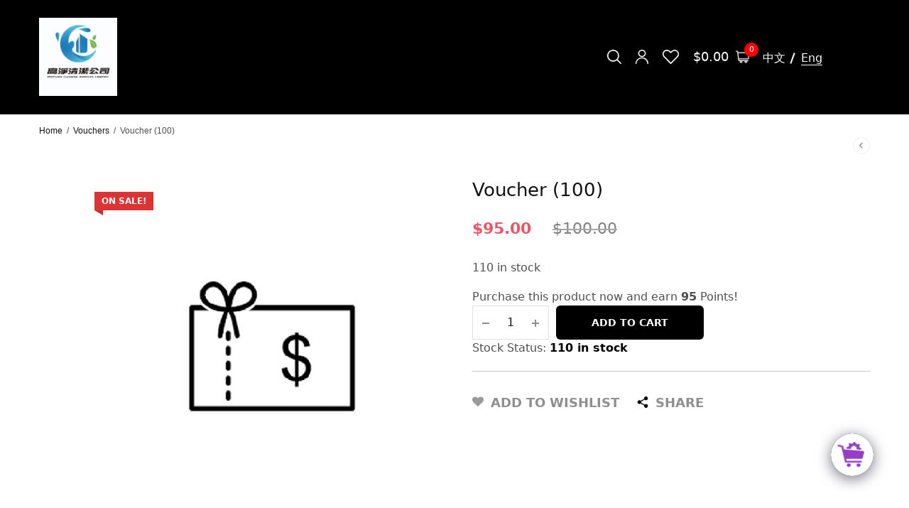

--- FILE ---
content_type: text/html; charset=UTF-8
request_url: https://spotlesscleaningsrv.com/product/voucher-100/
body_size: 21974
content:
<!doctype html>
<html lang="en-US">
<head><style>img.lazy{min-height:1px}</style><link rel="preload" href="https://spotlesscleaningsrv.com/wp-content/plugins/w3-total-cache/pub/js/lazyload.min.js" as="script">
	<meta charset="UTF-8" />
	<meta name="viewport" content="width=device-width, initial-scale=1, maximum-scale=1, viewport-fit=cover">
	<link rel="profile" href="https://gmpg.org/xfn/11">
					<script>document.documentElement.className = document.documentElement.className + ' yes-js js_active js'</script>
			<title>Voucher (100) &#8211; Spotless Cleaning Services Company</title>
<link rel="alternate" hreflang="zh-hant" href="https://spotlesscleaningsrv.com/product/%e7%8f%be%e9%87%91%e5%8d%b7-100/?lang=zh-hant" />
<link rel="alternate" hreflang="en" href="https://spotlesscleaningsrv.com/product/voucher-100/" />
<link rel='dns-prefetch' href='//s.w.org' />
<link rel="alternate" type="application/rss+xml" title="Spotless Cleaning Services Company &raquo; Feed" href="https://spotlesscleaningsrv.com/feed/" />
<link rel="alternate" type="application/rss+xml" title="Spotless Cleaning Services Company &raquo; Comments Feed" href="https://spotlesscleaningsrv.com/comments/feed/" />
<link rel="alternate" type="application/rss+xml" title="Spotless Cleaning Services Company &raquo; Voucher (100) Comments Feed" href="https://spotlesscleaningsrv.com/product/voucher-100/feed/" />
		<script type="text/javascript">
			window._wpemojiSettings = {"baseUrl":"https:\/\/s.w.org\/images\/core\/emoji\/13.0.1\/72x72\/","ext":".png","svgUrl":"https:\/\/s.w.org\/images\/core\/emoji\/13.0.1\/svg\/","svgExt":".svg","source":{"concatemoji":"https:\/\/spotlesscleaningsrv.com\/wp-includes\/js\/wp-emoji-release.min.js?ver=5.6.13"}};
			!function(e,a,t){var n,r,o,i=a.createElement("canvas"),p=i.getContext&&i.getContext("2d");function s(e,t){var a=String.fromCharCode;p.clearRect(0,0,i.width,i.height),p.fillText(a.apply(this,e),0,0);e=i.toDataURL();return p.clearRect(0,0,i.width,i.height),p.fillText(a.apply(this,t),0,0),e===i.toDataURL()}function c(e){var t=a.createElement("script");t.src=e,t.defer=t.type="text/javascript",a.getElementsByTagName("head")[0].appendChild(t)}for(o=Array("flag","emoji"),t.supports={everything:!0,everythingExceptFlag:!0},r=0;r<o.length;r++)t.supports[o[r]]=function(e){if(!p||!p.fillText)return!1;switch(p.textBaseline="top",p.font="600 32px Arial",e){case"flag":return s([127987,65039,8205,9895,65039],[127987,65039,8203,9895,65039])?!1:!s([55356,56826,55356,56819],[55356,56826,8203,55356,56819])&&!s([55356,57332,56128,56423,56128,56418,56128,56421,56128,56430,56128,56423,56128,56447],[55356,57332,8203,56128,56423,8203,56128,56418,8203,56128,56421,8203,56128,56430,8203,56128,56423,8203,56128,56447]);case"emoji":return!s([55357,56424,8205,55356,57212],[55357,56424,8203,55356,57212])}return!1}(o[r]),t.supports.everything=t.supports.everything&&t.supports[o[r]],"flag"!==o[r]&&(t.supports.everythingExceptFlag=t.supports.everythingExceptFlag&&t.supports[o[r]]);t.supports.everythingExceptFlag=t.supports.everythingExceptFlag&&!t.supports.flag,t.DOMReady=!1,t.readyCallback=function(){t.DOMReady=!0},t.supports.everything||(n=function(){t.readyCallback()},a.addEventListener?(a.addEventListener("DOMContentLoaded",n,!1),e.addEventListener("load",n,!1)):(e.attachEvent("onload",n),a.attachEvent("onreadystatechange",function(){"complete"===a.readyState&&t.readyCallback()})),(n=t.source||{}).concatemoji?c(n.concatemoji):n.wpemoji&&n.twemoji&&(c(n.twemoji),c(n.wpemoji)))}(window,document,window._wpemojiSettings);
		</script>
			<link rel="preload" href="https://spotlesscleaningsrv.com/wp-content/themes/openstore/assets/fonts/paymentfont-webfont.woff?v=1.2.5" as="font" crossorigin="anonymous">
	<style type="text/css">
img.wp-smiley,
img.emoji {
	display: inline !important;
	border: none !important;
	box-shadow: none !important;
	height: 1em !important;
	width: 1em !important;
	margin: 0 .07em !important;
	vertical-align: -0.1em !important;
	background: none !important;
	padding: 0 !important;
}
</style>
	<link rel='stylesheet' id='formidable-css'  href='https://spotlesscleaningsrv.com/wp-content/plugins/formidable/css/formidableforms.css?ver=2292328' type='text/css' media='all' />
<link rel='stylesheet' id='wp-block-library-css'  href='https://spotlesscleaningsrv.com/wp-includes/css/dist/block-library/style.min.css?ver=5.6.13' type='text/css' media='all' />
<link rel='stylesheet' id='wc-blocks-vendors-style-css'  href='https://spotlesscleaningsrv.com/wp-content/plugins/woocommerce/packages/woocommerce-blocks/build/wc-blocks-vendors-style.css?ver=5.5.1' type='text/css' media='all' />
<link rel='stylesheet' id='wc-blocks-style-css'  href='https://spotlesscleaningsrv.com/wp-content/plugins/woocommerce/packages/woocommerce-blocks/build/wc-blocks-style.css?ver=5.5.1' type='text/css' media='all' />
<link rel='stylesheet' id='wc-memberships-blocks-css'  href='https://spotlesscleaningsrv.com/wp-content/plugins/woocommerce-memberships/assets/css/blocks/wc-memberships-blocks.min.css?ver=1.23.0' type='text/css' media='all' />
<link rel='stylesheet' id='datetimepicker-style-css'  href='https://spotlesscleaningsrv.com/wp-content/plugins/aio-time-clock-lite/css/jquery.datetimepicker.css?ver=5.6.13' type='text/css' media='all' />
<link rel='stylesheet' id='aio-tc-site-style-css'  href='https://spotlesscleaningsrv.com/wp-content/plugins/aio-time-clock-lite/css/aio-site.css?ver=5.6.13' type='text/css' media='all' />
<link rel='stylesheet' id='erp-subscription-form-css'  href='https://spotlesscleaningsrv.com/wp-content/plugins/erp/modules/crm/assets/css/erp-subscription-form.css?ver=1.11.3' type='text/css' media='all' />
<link rel='stylesheet' id='store-fps-css'  href='https://spotlesscleaningsrv.com/wp-content/plugins/store-fps-woo-payment/public/css/wc-fps-public.css?ver=1.4.1' type='text/css' media='all' />
<link rel='stylesheet' id='store-payme-personal-css'  href='https://spotlesscleaningsrv.com/wp-content/plugins/store-payme-personal-woo-payment/public/css/wc-payme-personal-public.css?ver=1.3.4' type='text/css' media='all' />
<link rel='stylesheet' id='store-wp-functions-css'  href='https://spotlesscleaningsrv.com/wp-content/plugins/store-wp-functions/public/css/store-custom-functions-public.css?ver=1.4.1' type='text/css' media='all' />
<link rel='stylesheet' id='store-wp-functions-coupon-css'  href='https://spotlesscleaningsrv.com/wp-content/plugins/store-wp-functions/public/css/store-wpbakery-coupon.css?ver=1.4.1' type='text/css' media='all' />
<link rel='stylesheet' id='follow-up-emails-css'  href='https://spotlesscleaningsrv.com/wp-content/plugins/woocommerce-follow-up-emails/templates/followups.css?ver=4.9.31' type='text/css' media='all' />
<link rel='stylesheet' id='photoswipe-css'  href='https://spotlesscleaningsrv.com/wp-content/plugins/woocommerce/assets/css/photoswipe/photoswipe.min.css?ver=5.6.0' type='text/css' media='all' />
<link rel='stylesheet' id='photoswipe-default-skin-css'  href='https://spotlesscleaningsrv.com/wp-content/plugins/woocommerce/assets/css/photoswipe/default-skin/default-skin.min.css?ver=5.6.0' type='text/css' media='all' />
<style id='woocommerce-inline-inline-css' type='text/css'>
.woocommerce form .form-row .required { visibility: visible; }
</style>
<link rel='stylesheet' id='wpml-legacy-horizontal-list-0-css'  href='//spotlesscleaningsrv.com/wp-content/plugins/sitepress-multilingual-cms/templates/language-switchers/legacy-list-horizontal/style.css?ver=1' type='text/css' media='all' />
<link rel='stylesheet' id='jquery-ui-style-css'  href='https://spotlesscleaningsrv.com/wp-content/plugins/woocommerce-bookings/dist/css/jquery-ui-styles.css?ver=1.11.4-wc-bookings.1.15.63' type='text/css' media='all' />
<link rel='stylesheet' id='wc-bookings-styles-css'  href='https://spotlesscleaningsrv.com/wp-content/plugins/woocommerce-bookings/dist/css/frontend.css?ver=1.15.63' type='text/css' media='all' />
<link rel='stylesheet' id='qcld-woo-chatbot-frontend-style-css'  href='https://spotlesscleaningsrv.com/wp-content/plugins/woowbot-woocommerce-chatbot/css/frontend-style.css?ver=3.2.8' type='text/css' media='screen' />
<link rel='stylesheet' id='wc-memberships-frontend-css'  href='https://spotlesscleaningsrv.com/wp-content/plugins/woocommerce-memberships/assets/css/frontend/wc-memberships-frontend.min.css?ver=1.23.0' type='text/css' media='all' />
<link rel='stylesheet' id='openstore_style-css'  href='https://spotlesscleaningsrv.com/wp-content/themes/openstore/assets/css/openstore.css?ver=5.6.13' type='text/css' media='all' />
<link rel='stylesheet' id='thb-app-css'  href='https://spotlesscleaningsrv.com/wp-content/themes/openstore/assets/css/app.css?ver=1.4.3' type='text/css' media='all' />
<style id='thb-app-inline-css' type='text/css'>
.logo-holder .logolink .logoimg {max-height:110px;}.logo-holder .logolink .logoimg[src$=".svg"] {max-height:100%;height:110px;}@media screen and (min-width:1068px) {.header.fixed .logo-holder .logolink .logoimg {max-height:110px;}.header.fixed .logo-holder .logolink .logoimg[src$=".svg"] {max-height:100%;height:110px;}}h1, h2, h3, h4, h5, h6,.h1, .h2, .h3, .h4, .h5, .h6 {}body {}.thb-full-menu {}.thb-mobile-menu,.thb-secondary-menu {}em {}label {}input[type="submit"],submit,.button,.btn,.btn-block,.btn-text,.vc_btn3 {}.widget .thb-widget-title {}.thb-full-menu>.menu-item>a {}.thb-full-menu .menu-item .sub-menu .menu-item a {}.thb-secondary-area .thb-secondary-item,.thb-cart-amount .amount {}.thb-mobile-menu>li>a {}.thb-mobile-menu .sub-menu a {}#mobile-menu .thb-secondary-menu a {}#mobile-menu .side-panel-inner .mobile-menu-bottom .menu-footer {}#mobile-menu .side-panel-inner .mobile-menu-bottom .thb-social-links-container {}.widget .thb-widget-title {}.footer .widget .thb-widget-title {}.footer .widget,.footer .widget p {}.subfooter .thb-full-menu>.menu-item>a {}.subfooter p {}.subfooter .thb-social-links-container {}.thb-global-notification.light,.thb-global-notification.dark {background-color:#000000 !important;}.header:not(.fixed) {background-color:#000000 !important;}.header.fixed {background-color:#000000 !important;}.footer {background-color:#000000 !important;}.subfooter {background-color:#ffc593 !important;}a:hover,h1 small, h2 small, h3 small, h4 small, h5 small, h6 small,h1 small a, h2 small a, h3 small a, h4 small a, h5 small a, h6 small a,.thb-full-menu .menu-item.menu-item-has-children.menu-item-mega-parent > .sub-menu > li.mega-menu-title > a,.thb-full-menu .menu-item.menu-item-has-children.menu-item-mega-parent > .sub-menu > li.menu-item-has-children > .sub-menu > li.title-item > a,.thb-dropdown-color-dark .thb-full-menu .sub-menu li a:hover,.thb-full-menu .sub-menu li.title-item > a,.post .thb-read-more,.post-detail .thb-article-nav .thb-article-nav-post:hover span,.post-detail .thb-article-nav .thb-article-nav-post:hover strong,.commentlist .comment .reply,.commentlist .review .reply,.star-rating > span:before, .comment-form-rating p.stars > span:before,.comment-form-rating p.stars:hover a, .comment-form-rating p.stars.selected a,.widget ul a:hover,.widget.widget_nav_menu li.active > a,.widget.widget_nav_menu li.active > .thb-arrow,.widget.widget_nav_menu li.active > .count, .widget.widget_pages li.active > a,.widget.widget_pages li.active > .thb-arrow,.widget.widget_pages li.active > .count, .widget.widget_meta li.active > a,.widget.widget_meta li.active > .thb-arrow,.widget.widget_meta li.active > .count, .widget.widget_product_categories li.active > a,.widget.widget_product_categories li.active > .thb-arrow,.widget.widget_product_categories li.active > .count,.has-thb-accent-color,.has-thb-accent-color p,.wp-block-button .wp-block-button__link.has-thb-accent-color,.wp-block-button .wp-block-button__link.has-thb-accent-color p,input[type="submit"].white:hover,.btn.white:hover,.thb-social-links-container.style3 .thb-social-link,.thb_title .thb_title_link,.thb-tabs.style3 .thb-tab-menu .vc_tta-panel-heading a.active,.thb-page-menu li:hover a, .thb-page-menu li.current_page_item a,.thb-page-menu.style0 li:hover a, .thb-page-menu.style0 li.current_page_item a,.thb-testimonials.style7 .testimonial-author cite,.thb-testimonials.style7 .testimonial-author span,.thb-iconbox.top.type5 .iconbox-content .thb-read-more,.thb-autotype .thb-autotype-entry,.thb-pricing-table.style2 .pricing-container .thb_pricing_head .thb-price,.thb-menu-item .thb-menu-item-parent .thb-menu-title h6,.thb-filter-bar .thb-products-per-page a.active,.products .product .woocommerce-loop-product__title a:hover,.products .product .product-category,.products .product .product-category a,.products .product.thb-listing-button-style4 .thb_transform_price .button,.products .product-category:hover h2,.thb-product-detail .product-information .woocommerce-product-rating .woocommerce-review-link,.thb-product-detail .variations_form .reset_variations,.thb-product-tabs.thb-product-tabs-style3 .wc-tabs li.active a,.woocommerce-account .woocommerce-MyAccount-navigation .is-active a,.thb-checkout-toggle a,.woocommerce-terms-and-conditions-wrapper .woocommerce-privacy-policy-text a,.woocommerce-terms-and-conditions-wrapper label a,.subfooter.dark a:hover{color:#000000;}.thb-secondary-area .thb-secondary-item .count,.post.style4 h3:after,.tag-cloud-link:hover, .post-detail .thb-article-tags a:hover,.has-thb-accent-background-color,.wp-block-button .wp-block-button__link.has-thb-accent-background-color,input[type="submit"].grey:hover,.button.grey:hover,.btn.grey:hover,input[type="submit"].accent:not(.style2), input[type="submit"].alt:not(.style2),.button.accent:not(.style2),.button.alt:not(.style2),.btn.accent:not(.style2),.btn.alt:not(.style2),.btn-text.style3 .circle-btn,.thb-slider.thb-carousel.thb-slider-style3 .thb-slide .thb-slide-content-inner, .thb-slider.thb-carousel.thb-slider-style5 .thb-slide .thb-slide-content-inner,.thb-inner-buttons .btn-text-regular.style2.accent:after,.thb-page-menu.style1 li:hover a, .thb-page-menu.style1 li.current_page_item a,.thb-client-row.thb-opacity.with-accent .thb-client:hover,.thb-client-row .style4 .accent-color,.thb-progressbar .thb-progress span,.thb-product-icon:hover, .thb-product-icon.exists,.products .product-category.thb-category-style3 .thb-category-link:after,.products .product-category.thb-category-style4:hover .woocommerce-loop-category__title:after,.products .product-category.thb-category-style6 .thb-category-link:hover .woocommerce-loop-category__title,.thb-product-nav .thb-product-nav-button:hover .product-nav-link,#scroll_to_top:hover,.products .product.thb-listing-button-style5 .thb-addtocart-with-quantity .button.accent,.wc-block-grid__products .wc-block-grid__product .wc-block-grid__product-add-to-cart .wp-block-button__link:hover {background-color:#000000;}input[type="submit"].accent:not(.white):not(.style2):hover, input[type="submit"].alt:not(.white):not(.style2):hover,input[type="submit"]:not(.white):not(.style2):hover,.button.accent:not(.white):not(.style2):hover,.button.alt:not(.white):not(.style2):hover,.button:not(.white):not(.style2):hover,.btn.accent:not(.white):not(.style2):hover,.btn.alt:not(.white):not(.style2):hover,.btn:not(.white):not(.style2):hover {background-color:#000000;}.thb-checkout-toggle {background-color:rgba(0,0,0, 0.1);border-color:rgba(0,0,0, 0.3);}input[type="submit"].style2.accent,.button.style2.accent,.btn.style2.accent,.thb-social-links-container.style3 .thb-social-link,.thb-inner-buttons .btn-text-regular.accent,.thb-page-menu.style1 li:hover a, .thb-page-menu.style1 li.current_page_item a,.thb-client-row.has-border.thb-opacity.with-accent .thb-client:hover,.thb-pricing-table.style1 .thb-pricing-column.highlight-true .pricing-container,.thb-hotspot-container .thb-hotspot.pin-accent,.thb-product-nav .thb-product-nav-button:hover .product-nav-link,#scroll_to_top:hover {border-color:#000000;}.thb-tabs.style4 .thb-tab-menu .vc_tta-panel-heading a.active,.thb-page-menu.style1 li:hover + li a, .thb-page-menu.style1 li.current_page_item + li a,.thb-iconbox.top.type5,.thb-product-detail.thb-product-sticky,.thb-product-tabs.thb-product-tabs-style4 .wc-tabs li.active {border-top-color:#000000;}.post .thb-read-more svg,.post .thb-read-more svg .bar,.commentlist .comment .reply svg path,.commentlist .review .reply svg path,.btn-text.style4 .arrow svg:first-child,.thb_title .thb_title_link svg,.thb_title .thb_title_link svg .bar,.thb-iconbox.top.type5 .iconbox-content .thb-read-more svg,.thb-iconbox.top.type5 .iconbox-content .thb-read-more svg .bar {fill:#000000;}.thb_title.style10 .thb_title_icon svg path,.thb_title.style10 .thb_title_icon svg circle,.thb_title.style10 .thb_title_icon svg rect,.thb_title.style10 .thb_title_icon svg ellipse,.products .product.thb-listing-button-style3 .product-thumbnail .button.black:hover svg,.products .product.thb-listing-button-style3 .product-thumbnail .button.accent svg,.thb-testimonials.style10 .slick-dots li .text_bullet svg path {stroke:#000000;}.thb-tabs.style1 .vc_tta-panel-heading a.active, .thb-tabs.style2 .vc_tta-panel-heading a.active,.thb-product-tabs.thb-product-tabs-style1 .wc-tabs li.active a, .thb-product-tabs.thb-product-tabs-style2 .wc-tabs li.active a {color:#000000;-moz-box-shadow:inset 0 -3px 0 0 #000000;-webkit-box-shadow:inset 0 -3px 0 0 #000000;box-shadow:inset 0 -3px 0 0 #000000;}.widget .thb-widget-title {color:#ffffff;}.star-rating>span:before,.comment-form-rating p.stars>span:before {color:#ffc33c;}.price ins, .price .amount,.thb-cart-amount .amount,.product_list_widget .amount {color:#000000;}.badge.new {background:#ff7a08;}.badge.new.style5:after {border-right-color:#ff7a08;}.badge.onsale,.wc-block-grid__products .wc-block-grid__product .wc-block-grid__product-onsale {background:#dd3333;}.badge.onsale.style5:after {border-right-color:#dd3333;}.badge.out-of-stock {background:#a3a3a3;}.badge.out-of-stock.style5:after {border-right-color:#a3a3a3;}.thb-temp-message,.woocommerce-message {background-color:#81d742;}.woocommerce-info:not(.cart-empty) {background-color:#000000;}.woocommerce-info {background-color:#dd3333;}.thb-woocommerce-header.style1 .thb-shop-title,.thb-woocommerce-header.style2 .thb-shop-title,.thb-woocommerce-header.style3 .thb-shop-title {}.products .product .woocommerce-loop-product__title,.wc-block-grid__products .wc-block-grid__product .woocommerce-loop-product__title .wc-block-grid__product-title {}.products .product .amount {}.products .product .product-category {}.products .product .product-excerpt {}.products .product .button {}.thb-product-detail .product-information h1 {}.thb-product-detail .product-information .price .amount {}.thb-product-detail .product-information .entry-summary .woocommerce-product-details__short-description {}.thb-secondary-area .thb-secondary-item svg.thb-wishlist-icon,.thb-secondary-area .thb-secondary-item svg.thb-search-icon,.thb-secondary-area .thb-secondary-item svg.thb-myaccount-icon {fill:#ffffff;}.header .thb-secondary-area .thb-secondary-item svg.thb-cart-icon,.header.dark-header .thb-secondary-area .thb-secondary-item svg.thb-cart-icon {stroke:none;fill:#ffffff;}.header .thb-secondary-area .thb-secondary-item svg.thb-cart-icon.thb-cart-icon-style1,.header.dark-header .thb-secondary-area .thb-secondary-item svg.thb-cart-icon.thb-cart-icon-style1 {stroke:#ffffff;fill:transparent;}.header .thb-secondary-area .thb-secondary-item svg.thb-cart-icon.thb-cart-icon-style5 path,.header .thb-secondary-area .thb-secondary-item svg.thb-cart-icon.thb-cart-icon-style6 path,.header.dark-header .thb-secondary-area .thb-secondary-item svg.thb-cart-icon.thb-cart-icon-style5 path,.header.dark-header .thb-secondary-area .thb-secondary-item svg.thb-cart-icon.thb-cart-icon-style6 path {stroke:#ffffff;}@media screen and (min-width:768px) {.thb-secondary-area .thb-secondary-item svg {height:20px;}}@media screen and (min-width:1068px) {h1,.h1 {}}h1,.h1 {}@media screen and (min-width:1068px) {h2 {}}h2 {}@media screen and (min-width:1068px) {h3 {}}h3 {}@media screen and (min-width:1068px) {h4 {}}h4 {}@media screen and (min-width:1068px) {h5 {}}h5 {}h6 {}.page-id-247 #wrapper div[role="main"],.postid-247 #wrapper div[role="main"] {}
</style>
<link rel='stylesheet' id='thb-style-css'  href='https://spotlesscleaningsrv.com/wp-content/themes/openstore/style.css?ver=1.4.3' type='text/css' media='all' />
<link rel='stylesheet' id='woo-variation-swatches-css'  href='https://spotlesscleaningsrv.com/wp-content/plugins/woo-variation-swatches/assets/css/frontend.min.css?ver=1.1.6' type='text/css' media='all' />
<style id='woo-variation-swatches-inline-css' type='text/css'>
.variable-item:not(.radio-variable-item) { width : 30px; height : 30px; } .wvs-style-squared .button-variable-item { min-width : 30px; } .button-variable-item span { font-size : 16px; }
</style>
<link rel='stylesheet' id='woo-variation-swatches-theme-override-css'  href='https://spotlesscleaningsrv.com/wp-content/plugins/woo-variation-swatches/assets/css/wvs-theme-override.min.css?ver=1.1.6' type='text/css' media='all' />
<link rel='stylesheet' id='woo-variation-swatches-tooltip-css'  href='https://spotlesscleaningsrv.com/wp-content/plugins/woo-variation-swatches/assets/css/frontend-tooltip.min.css?ver=1.1.6' type='text/css' media='all' />
<link rel='stylesheet' id='woo_discount_pro_style-css'  href='https://spotlesscleaningsrv.com/wp-content/plugins/woo-discount-rules-pro/Assets/Css/awdr_style.css?ver=2.6.3' type='text/css' media='all' />
<script type="text/template" id="tmpl-variation-template">
	<div class="woocommerce-variation-description">{{{ data.variation.variation_description }}}</div>
	<div class="woocommerce-variation-price">{{{ data.variation.price_html }}}</div>
	<div class="woocommerce-variation-availability">{{{ data.variation.availability_html }}}</div>
</script>
<script type="text/template" id="tmpl-unavailable-variation-template">
	<p>Sorry, this product is unavailable. Please choose a different combination.</p>
</script>
<script type='text/javascript' src='https://spotlesscleaningsrv.com/wp-includes/js/jquery/jquery.min.js?ver=3.5.1' id='jquery-core-js'></script>
<script type='text/javascript' src='https://spotlesscleaningsrv.com/wp-includes/js/jquery/jquery-migrate.min.js?ver=3.3.2' id='jquery-migrate-js'></script>
<script type='text/javascript' id='aio_time_clock_lite_js-js-extra'>
/* <![CDATA[ */
var timeClockAjax = {"Nonce":"655bea3bb5","ajaxurl":"https:\/\/spotlesscleaningsrv.com\/wp-admin\/admin-ajax.php","isClockedIn":"You are currently clocked in","clockInTime":"Clock In Time","updateNote":"Update Note","addNote":"Add Note","clockInMessage":"Click CLOCK IN to START your shift","locationError":"Location Required","clockedOutMessage":"You have been clocked out","clockOutFail":"Clock out failed","clockInFail":"Clock In failed","currentTime":"Current Time","clockIn":"Clock In","clockOut":"Clock Out","Name":"Name","Options":"Options","ShiftTotal":"Shift Total","TotalShifts":"Total Shifts","TotalShiftTime":"Total Shift Time","WageTotal":"Wage Total","TimeClockDetected":"Widget time clock disabled while on time clock page"};
/* ]]> */
</script>
<script type='text/javascript' src='https://spotlesscleaningsrv.com/wp-content/plugins/aio-time-clock-lite/js/time-clock-lite.js?ver=1.3.321' id='aio_time_clock_lite_js-js'></script>
<script type='text/javascript' src='https://spotlesscleaningsrv.com/wp-content/plugins/aio-time-clock-lite/js/jquery.datetimepicker.js?ver=5.6.13' id='nert-aio-timepicker-js'></script>
<script type='text/javascript' src='https://spotlesscleaningsrv.com/wp-content/plugins/store-fps-woo-payment/public/js/wc-fps-public.js?ver=1.4.1' id='store-fps-js'></script>
<script type='text/javascript' src='https://spotlesscleaningsrv.com/wp-content/plugins/store-payme-personal-woo-payment/public/js/wc-payme-personal-public.js?ver=1.3.4' id='store-payme-personal-js'></script>
<script type='text/javascript' src='https://spotlesscleaningsrv.com/wp-content/plugins/store-wp-functions/public/js/store-custom-functions-public.js?ver=1.4.1' id='store-wp-functions-js'></script>
<script type='text/javascript' id='fue-account-subscriptions-js-extra'>
/* <![CDATA[ */
var FUE = {"ajaxurl":"https:\/\/spotlesscleaningsrv.com\/wp-admin\/admin-ajax.php","ajax_loader":"https:\/\/spotlesscleaningsrv.com\/wp-content\/plugins\/woocommerce-follow-up-emails\/templates\/images\/ajax-loader.gif"};
/* ]]> */
</script>
<script type='text/javascript' src='https://spotlesscleaningsrv.com/wp-content/plugins/woocommerce-follow-up-emails/templates/js/fue-account-subscriptions.js?ver=4.9.31' id='fue-account-subscriptions-js'></script>
<script type='text/javascript' src='https://www.googletagmanager.com/gtag/js?id=G-LNPRKWE7JX' id='google-tag-manager-js'></script>
<script type='text/javascript' id='google-tag-manager-js-after'>
	window.dataLayer = window.dataLayer || [];
	function gtag(){dataLayer.push(arguments);}
	gtag('js', new Date());
	gtag('config', 'G-LNPRKWE7JX', { 'send_page_view': false });
</script>
<link rel="https://api.w.org/" href="https://spotlesscleaningsrv.com/wp-json/" /><link rel="alternate" type="application/json" href="https://spotlesscleaningsrv.com/wp-json/wp/v2/product/247" /><link rel="EditURI" type="application/rsd+xml" title="RSD" href="https://spotlesscleaningsrv.com/xmlrpc.php?rsd" />
<link rel="wlwmanifest" type="application/wlwmanifest+xml" href="https://spotlesscleaningsrv.com/wp-includes/wlwmanifest.xml" /> 
<link rel="canonical" href="https://spotlesscleaningsrv.com/product/voucher-100/" />
<link rel='shortlink' href='https://spotlesscleaningsrv.com/?p=247' />
<link rel="alternate" type="application/json+oembed" href="https://spotlesscleaningsrv.com/wp-json/oembed/1.0/embed?url=https%3A%2F%2Fspotlesscleaningsrv.com%2Fproduct%2Fvoucher-100%2F" />
<link rel="alternate" type="text/xml+oembed" href="https://spotlesscleaningsrv.com/wp-json/oembed/1.0/embed?url=https%3A%2F%2Fspotlesscleaningsrv.com%2Fproduct%2Fvoucher-100%2F&#038;format=xml" />
<meta name="generator" content="WPML ver:4.4.9 stt:61,1;" />
<script type="text/javascript">
	           var ajaxurl = "https://spotlesscleaningsrv.com/wp-admin/admin-ajax.php";
	         </script><script type="text/javascript">document.documentElement.className += " js";</script>
<script>
	function mi_open_new_tab() {
		window.open('https://test5.miy.app/pos', '_blank');
	}	

	jQuery(document).ready(function($){
		jQuery('.viwebpos-checkout-form-footer-wrap').prepend("<div><button onclick='mi_open_new_tab()' style='height: 40px; border: none; border-radius: 5px; width: calc(50% - 5px); margin-right: 5px; float: left; background-color: #f7f7f7fa; font-size: 18px; color: #555; font-weight: 500;'>New Tab</button><button onclick='window.close()' style='height: 40px; border: none; border-radius: 5px; width: calc(50% - 5px); margin-left: 5px; float: left; background-color: #f7f7f7fa; font-size: 18px; color: #555; font-weight: 500;'>Close Tab</button></div>");
	}); 
	
</script>
<style>:root { --theme-header-icon-color: #ffffff}</style><link rel="icon" href="https://spotlesscleaningsrv.com/wp-content/uploads/logo-3.jpg" sizes="32x32" />
<link rel="icon" href="https://spotlesscleaningsrv.com/wp-content/uploads/logo-3.jpg" sizes="192x192" />
<link rel="apple-touch-icon" href="https://spotlesscleaningsrv.com/wp-content/uploads/logo-3.jpg" />
<meta name="msapplication-TileImage" content="https://spotlesscleaningsrv.com/wp-content/uploads/logo-3.jpg" />
<!-- WooCommerce Google Analytics Integration -->
		<script type='text/javascript'>
			var gaProperty = 'G-LNPRKWE7JX';
			var disableStr = 'ga-disable-' + gaProperty;
			if ( document.cookie.indexOf( disableStr + '=true' ) > -1 ) {
				window[disableStr] = true;
			}
			function gaOptout() {
				document.cookie = disableStr + '=true; expires=Thu, 31 Dec 2099 23:59:59 UTC; path=/';
				window[disableStr] = true;
			}
		</script><script async src="https://www.googletagmanager.com/gtag/js?id=G-LNPRKWE7JX"></script>
		<script>
		window.dataLayer = window.dataLayer || [];
		function gtag(){dataLayer.push(arguments);}
		gtag('js', new Date());
		gtag('set', 'developer_id.dOGY3NW', true);

		gtag('config', 'G-LNPRKWE7JX', {
			'allow_google_signals': true,
			'link_attribution': false,
			'anonymize_ip': true,
			'custom_map': {
				'dimension1': 'logged_in'
			},
			'logged_in': 'no'
		} );

		
		</script>
		
		<!-- /WooCommerce Google Analytics Integration --></head>
<body class="product-template-default single single-product postid-247 theme-peakshops woocommerce woocommerce-page woocommerce-no-js woo-variation-swatches wvs-theme-openstore wvs-theme-child-peakshops wvs-style-squared wvs-attr-behavior-blur wvs-tooltip wvs-css wvs-show-label subheader-full-width-off fixed-header-off fixed-header-scroll-on thb-header-search-style1 thb-dropdown-style1 right-click-off thb-quantity-style2 thb-borders-off thb-boxed-off thb-header-border-on thb-single-product-ajax-on wpb-js-composer js-comp-ver-6.5.0 vc_responsive">
<!-- Start Wrapper -->
<div id="wrapper">
	<!-- If it is APP Webview, header part will be removed -->
	<header class="header style4 thb-main-header thb-header-full-width-off light-header mobile-header-style1">
	<div class="header-logo-row">
		<div class="row align-middle">
							<div class="small-2 medium-3 columns hide-for-large">
						<div class="mobile-toggle-holder thb-secondary-item">
		<div class="mobile-toggle">
			<span></span><span></span><span></span>
		</div>
	</div>
					</div>
				<div class="small-8 medium-6 large-8 columns mobile-logo-column">
						<div class="logo-holder">
		<a href="https://spotlesscleaningsrv.com/" class="logolink" title="Spotless Cleaning Services Company">
			<img src="data:image/svg+xml,%3Csvg%20xmlns='http://www.w3.org/2000/svg'%20viewBox='0%200%201%201'%3E%3C/svg%3E" data-src="https://spotlesscleaningsrv.com/wp-content/uploads/logo.jpg" class="logoimg logo-dark lazy" alt="Spotless Cleaning Services Company" />
		</a>
	</div>
						<div class="thb-navbar">
						<nav class="full-menu">
	</nav>
					</div>
				</div>
				<div class="small-2 medium-3 large-4 columns">
						<div class="thb-secondary-area thb-separator-off">
			<div class="thb-secondary-item thb-quick-search has-dropdown">
						<div class="thb-item-icon-wrapper">
			<svg version="1.1" class="thb-search-icon" xmlns="http://www.w3.org/2000/svg" xmlns:xlink="http://www.w3.org/1999/xlink" x="0px" y="0px" width="20.999px" height="20.999px" viewBox="0 0 20.999 20.999" enable-background="new 0 0 20.999 20.999" xml:space="preserve"><path d="M8.797,0C3.949,0,0,3.949,0,8.796c0,4.849,3.949,8.797,8.797,8.797c2.118,0,4.065-0.759,5.586-2.014l5.16,5.171
	c0.333,0.332,0.874,0.332,1.206,0c0.333-0.333,0.333-0.874,0-1.207l-5.169-5.16c1.253-1.521,2.013-3.467,2.013-5.587
	C17.593,3.949,13.645,0,8.797,0L8.797,0z M8.797,1.703c3.928,0,7.094,3.166,7.094,7.093c0,3.929-3.166,7.095-7.094,7.095
	s-7.094-3.166-7.094-7.095C1.703,4.869,4.869,1.703,8.797,1.703z"/>
</svg>
		</div>
				<div class="thb-secondary-search thb-secondary-dropdown">
				<div class="thb-header-inline-search">
		<form role="search" method="get" class="woocommerce-product-search" action="https://spotlesscleaningsrv.com/">
	<label class="screen-reader-text" for="woocommerce-product-search-field-9997">Search for:</label>
	<input type="search" id="woocommerce-product-search-field-9997" class="search-field" placeholder="Search products&hellip;" value="" name="s" />
	<select  name='product_cat' id='product_cat_9997' class='thb-category-select' >
	<option value='0' selected='selected'>All Categories</option>
	<option class="level-0" value="primary">CLEANING PRODUCT</option>
	<option class="level-0" value="service-appointment">Service Appointment</option>
	<option class="level-0" value="vouchers">Vouchers</option>
</select>
	<button type="submit" value="Search" aria-label="Search"><svg version="1.1" class="thb-search-icon" xmlns="http://www.w3.org/2000/svg" xmlns:xlink="http://www.w3.org/1999/xlink" x="0px" y="0px" width="20.999px" height="20.999px" viewBox="0 0 20.999 20.999" enable-background="new 0 0 20.999 20.999" xml:space="preserve"><path d="M8.797,0C3.949,0,0,3.949,0,8.796c0,4.849,3.949,8.797,8.797,8.797c2.118,0,4.065-0.759,5.586-2.014l5.16,5.171
	c0.333,0.332,0.874,0.332,1.206,0c0.333-0.333,0.333-0.874,0-1.207l-5.169-5.16c1.253-1.521,2.013-3.467,2.013-5.587
	C17.593,3.949,13.645,0,8.797,0L8.797,0z M8.797,1.703c3.928,0,7.094,3.166,7.094,7.093c0,3.929-3.166,7.095-7.094,7.095
	s-7.094-3.166-7.094-7.095C1.703,4.869,4.869,1.703,8.797,1.703z"/>
</svg>
</button>
	<input type="hidden" name="post_type" value="product" />
	</form>
		<div class="thb-autocomplete-wrapper"></div>
	</div>
			</div>
	</div>
		<a class="thb-secondary-item thb-quick-profile" href="https://spotlesscleaningsrv.com/my-account/" title="My Account">
				            <svg version="1.1" class="thb-myaccount-icon" xmlns="http://www.w3.org/2000/svg" xmlns:xlink="http://www.w3.org/1999/xlink" x="0px" y="0px" viewBox="0 0 18 20" xml:space="preserve">
<path stroke-width="0.1" stroke-miterlimit="10" d="M18,19.3c0,0.4-0.3,0.7-0.8,0.7c-0.4,0-0.8-0.3-0.8-0.7c0-3.9-3.3-7.1-7.5-7.1c-4.1,0-7.5,3.2-7.5,7.1
	c0,0.4-0.3,0.7-0.8,0.7C0.3,20,0,19.7,0,19.3c0-4.7,4-8.5,9-8.5C14,10.7,18,14.6,18,19.3z M9,10.2c-3,0-5.4-2.3-5.4-5.1
	C3.6,2.3,6,0,9,0c3,0,5.4,2.3,5.4,5.1C14.4,8,12,10.2,9,10.2z M9,8.8c2.1,0,3.9-1.6,3.9-3.7c0-2-1.7-3.7-3.9-3.7
	c-2.1,0-3.9,1.6-3.9,3.7C5.1,7.1,6.9,8.8,9,8.8z"/>
</svg>
            <style>
                .thb-secondary-area .thb-secondary-item svg.thb-myaccount-icon2 {
                fill: var(--theme-header-icon-color);
            }
            </style>
			</a>
				<a class="thb-secondary-item thb-quick-wishlist" href="https://spotlesscleaningsrv.com/my-account/wishlist/?wishlist-action" title="Wishlist">
						<div class="thb-item-icon-wrapper">
								<span class="thb-item-icon">
					<svg version="1.1" class="thb-wishlist-icon" xmlns="http://www.w3.org/2000/svg" xmlns:xlink="http://www.w3.org/1999/xlink" x="0px" y="0px" viewBox="0 0 23 20" xml:space="preserve"><path d="M6.1,0C4.5,0,3,0.6,1.8,1.8c-2.4,2.4-2.4,6.3,0,8.7l9.2,9.3c0.3,0.3,0.8,0.3,1.1,0c0,0,0,0,0,0c3.1-3.1,6.1-6.2,9.2-9.3
	c2.4-2.4,2.4-6.3,0-8.7c-2.4-2.4-6.2-2.4-8.6,0L11.5,3l-1.1-1.2C9.2,0.6,7.6,0,6.1,0L6.1,0z M6.1,1.6c1.1,0,2.3,0.5,3.2,1.3L11,4.6
	c0.3,0.3,0.8,0.3,1.1,0c0,0,0,0,0,0l1.7-1.7c1.8-1.8,4.6-1.8,6.4,0c1.8,1.8,1.8,4.7,0,6.4c-2.9,2.9-5.7,5.8-8.6,8.7L2.9,9.4
	c-1.8-1.8-1.8-4.7,0-6.4C3.8,2,4.9,1.6,6.1,1.6L6.1,1.6z"/></svg>
				</span>
											</div>
		</a>
			<div class="thb-secondary-item thb-quick-cart has-dropdown">
											<span class="thb-item-text thb-cart-amount"><span class="woocommerce-Price-amount amount"><bdi><span class="woocommerce-Price-currencySymbol">&#36;</span>0.00</bdi></span></span>
							<div class="thb-item-icon-wrapper">
							<span class="thb-item-icon">
					<svg class="thb-cart-icon thb-cart-icon-style8" enable-background="new 0 0 512.003 512.003" viewBox="0 0 512.003 512.003" xmlns="http://www.w3.org/2000/svg">
<g>
<path d="m503.995 105.373c-6.868-8.498-17.076-13.371-28.004-13.371h-390.254l-3.485-24.976c-2.468-17.686-17.796-31.024-35.655-31.024h-30.597c-8.836 0-16 7.164-16 16s7.164 16 16 16h30.597c1.984 0 3.688 1.482 3.961 3.447l43.189 309.529c2.468 17.687 17.796 31.024 35.655 31.024h17.349c-1.776 5.008-2.752 10.391-2.752 16 0 26.467 21.533 48 48 48s48-21.533 48-48c0-5.609-.976-10.992-2.752-16h85.504c-1.776 5.008-2.752 10.391-2.752 16 0 26.467 21.533 48 48 48s48-21.533 48-48c0-5.609-.976-10.992-2.752-16h34.753c8.836 0 16-7.164 16-16s-7.164-16-16-16h-318.597c-1.984 0-3.688-1.482-3.961-3.447l-3.984-28.553h315.102c16.858 0 31.663-11.965 35.205-28.458l39.429-183.997c2.291-10.681-.333-21.679-7.199-30.174zm-295.995 322.629c0 8.822-7.178 16-16 16s-16-7.178-16-16 7.178-16 16-16 16 7.177 16 16zm176 0c0 8.822-7.178 16-16 16s-16-7.178-16-16 7.178-16 16-16 16 7.177 16 16zm95.905-299.163-39.428 183.993c-.394 1.836-2.042 3.169-3.917 3.169h-319.568l-26.79-192h385.788c1.583 0 2.569.808 3.117 1.486.547.677 1.129 1.808.798 3.352z"/>
</g>
</svg>				</span>
										<span class="count thb-cart-count">0</span>
					</div>
					<div class="thb-secondary-cart thb-secondary-dropdown">
				<div class="widget woocommerce widget_shopping_cart"><div class="widget_shopping_cart_content"></div></div>							</div>
			</div>
	
<div class="wpml-ls-statics-shortcode_actions wpml-ls wpml-ls-legacy-list-horizontal">
	<ul><li class="wpml-ls-slot-shortcode_actions wpml-ls-item wpml-ls-item-zh-hant wpml-ls-first-item wpml-ls-item-legacy-list-horizontal">
				<a href="https://spotlesscleaningsrv.com/product/%e7%8f%be%e9%87%91%e5%8d%b7-100/?lang=zh-hant" class="wpml-ls-link"><span class="wpml-ls-native" lang="zh-hant">中文</span></a>
			</li><li class="wpml-ls-slot-shortcode_actions wpml-ls-item wpml-ls-item-en wpml-ls-current-language wpml-ls-last-item wpml-ls-item-legacy-list-horizontal">
				<a href="https://spotlesscleaningsrv.com/product/voucher-100/" class="wpml-ls-link"><span class="wpml-ls-native">Eng</span></a>
			</li></ul>
</div>
	<div class="mobile-toggle-holder thb-secondary-item">
		<div class="mobile-toggle">
			<span></span><span></span><span></span>
		</div>
	</div>
		</div>
					</div>
					</div>
	</div>
</header>
	<div role="main">

			<div class="thb_prod_ajax_to_cart_notices"></div>
			<div class="thb-woocommerce-header woocommerce-products-header">
		<div class="row ">
			<div class="small-12 columns">
				<div class="thb-breadcrumb-bar">
					<nav class="woocommerce-breadcrumb"><a href="https://spotlesscleaningsrv.com">Home</a> <i>/</i> <a href="https://spotlesscleaningsrv.com/product-category/vouchers/">Vouchers</a> <i>/</i> Voucher (100)</nav>												<ul class="thb-product-nav">
			<li class="thb-product-nav-button product-nav-next">
			<a href="https://spotlesscleaningsrv.com/product/voucher-500/" rel="next" class="product-nav-link">
				<i class="thb-icon-left-open-mini"></i>
			</a>
			<div class="thb-product-nav-image">
				<img width="100" height="100" src="[data-uri]" class="attachment-woocommerce_gallery_thumbnail size-woocommerce_gallery_thumbnail thb-lazyload lazyload wp-post-image" alt="" loading="lazy" sizes="(max-width: 100px) 100vw, 100px" data-src="https://spotlesscleaningsrv.com/wp-content/uploads/voucher-100x100.png" data-sizes="auto" data-srcset="https://spotlesscleaningsrv.com/wp-content/uploads/voucher-100x100.png 100w, https://spotlesscleaningsrv.com/wp-content/uploads/voucher-20x20.png 20w" />			</div>
		</li>
			</ul>
										</div>
							</div>
		</div>
			</div>
	
					
			
<div class="woocommerce-notices-wrapper"></div><div class="row">
	<div class="small-12 columns">
<div id="product-247" class="thb-product-detail thb-product-sidebar-off thb-product-style1 thb-product-thumbnail-style1 product type-product post-247 status-publish first instock product_cat-vouchers has-post-thumbnail sale shipping-taxable purchasable product-type-simple">
				<div class="row thb-product-main-row">
				<div class="small-12 medium-6 columns">
					<div class="woocommerce-product-gallery__wrapper woocommerce-product-gallery--with-images woocommerce-product-gallery--columns-4 images" data-columns="4">
	<figure id="product-images" class="woocommerce-product-gallery product-images thb-carousel slick" data-navigation="true" data-autoplay="false" data-columns="1" data-asnavfor="#product-thumbnails">
		<span class="badge onsale style5"><span>On Sale!</span></span>	<a class="woocommerce-product-gallery__trigger thb-product-icon">
		<span class="thb-icon-text">Zoom</span>
		<svg version="1.1" class="thb-zoom-icon" xmlns="http://www.w3.org/2000/svg" xmlns:xlink="http://www.w3.org/1999/xlink" x="0px" y="0px" width="16px" height="16px" viewBox="0 0 16 16" xml:space="preserve"><path d="M11.281,15.135h3.242l-4.658-4.656l0.613-0.613l4.657,4.658v-3.242h0.858v4.283V16h-0.43h-4.283V15.135z M0.864,14.523
	l4.657-4.658l0.612,0.613l-4.657,4.656h3.236v0.859H0.436H0v-0.43v-4.283h0.864V14.523z M1.477,0.864l4.657,4.657L5.521,6.133
	L0.864,1.477v3.235H0V0.435V0h0.436h4.277v0.864H1.477z M15.136,1.477l-4.657,4.656L9.866,5.521l4.657-4.657h-3.242V0h4.283H16
	v0.436v4.277h-0.864V1.477z"/></svg>
	</a>
			<div data-thumb="https://spotlesscleaningsrv.com/wp-content/uploads/voucher-100x100.png" data-thumb-alt="" class="woocommerce-product-gallery__image"><a href="https://spotlesscleaningsrv.com/wp-content/uploads/voucher.png"><img width="500" height="500" src="https://spotlesscleaningsrv.com/wp-content/uploads/voucher.png" class="wp-post-image thb-ignore-lazyload" alt="" loading="lazy" title="voucher" data-caption="" data-src="https://spotlesscleaningsrv.com/wp-content/uploads/voucher.png" data-large_image="https://spotlesscleaningsrv.com/wp-content/uploads/voucher.png" data-large_image_width="500" data-large_image_height="500" sizes="(max-width: 500px) 100vw, 500px" data-srcset="https://spotlesscleaningsrv.com/wp-content/uploads/voucher.png 500w, https://spotlesscleaningsrv.com/wp-content/uploads/voucher-small.png 150w, https://spotlesscleaningsrv.com/wp-content/uploads/voucher-300x300.png 300w, https://spotlesscleaningsrv.com/wp-content/uploads/voucher-180x180.png 180w, https://spotlesscleaningsrv.com/wp-content/uploads/voucher-20x20.png 20w, https://spotlesscleaningsrv.com/wp-content/uploads/voucher-290x290.png 290w, https://spotlesscleaningsrv.com/wp-content/uploads/voucher-100x100.png 100w" /></a></div>	</figure>
	</div>
				</div>
				<div class="small-12 medium-6 columns product-information">
					<div class="summary entry-summary">

						<h1 class="product_title entry-title">Voucher (100)</h1><p class="price"><ins><span class="woocommerce-Price-amount amount"><bdi><span class="woocommerce-Price-currencySymbol">&#36;</span>95.00</bdi></span></ins><del aria-hidden="true"><span class="woocommerce-Price-amount amount"><bdi><span class="woocommerce-Price-currencySymbol">&#36;</span>100.00</bdi></span></del></p>
<p class="stock in-stock">110 in stock</p>

	            <div class="awdr-bulk-customizable-table"> </div>
	<form class="cart" action="https://spotlesscleaningsrv.com/product/voucher-100/" method="post" enctype='multipart/form-data'>
		<span class="wc-points-rewards-product-message">Purchase this product now and earn <strong>95</strong> Points!</span><br />
		<div>
				<div class="quantity">
				<label class="screen-reader-text" for="quantity_696d079010f53">Voucher (100) quantity</label>
		<input
			type="number"
			id="quantity_696d079010f53"
			class="input-text qty text"
			step="1"
			min="1"
			max="110"
			name="quantity"
			value="1"
			title="Qty"
			size="4"
			placeholder=""
			inputmode="numeric" />
			</div>
			
			<button type="submit" name="add-to-cart" value="247" class="single_add_to_cart_button button alt" style="margin-right: 20px;">Add to cart</button>

							<span class="stock in-stock">Stock Status: <span>110 in stock</span></span>
					</div>

					<input type="hidden" name="action" value="wc_prod_ajax_to_cart" />
					<input type="hidden" name="add-to-cart" value="247"/>
				</form>

	

<div class="yith-wcwl-add-to-wishlist add-to-wishlist-247  wishlist-fragment on-first-load" data-fragment-ref="247" data-fragment-options="{&quot;base_url&quot;:&quot;&quot;,&quot;in_default_wishlist&quot;:false,&quot;is_single&quot;:true,&quot;show_exists&quot;:false,&quot;product_id&quot;:247,&quot;parent_product_id&quot;:247,&quot;product_type&quot;:&quot;simple&quot;,&quot;show_view&quot;:true,&quot;browse_wishlist_text&quot;:&quot;&quot;,&quot;already_in_wishslist_text&quot;:&quot;&quot;,&quot;product_added_text&quot;:&quot;&quot;,&quot;heading_icon&quot;:&quot;fa-heart&quot;,&quot;available_multi_wishlist&quot;:false,&quot;disable_wishlist&quot;:false,&quot;show_count&quot;:false,&quot;ajax_loading&quot;:false,&quot;loop_position&quot;:&quot;after_add_to_cart&quot;,&quot;item&quot;:&quot;add_to_wishlist&quot;}">
			
			<!-- ADD TO WISHLIST -->
			
<div class="yith-wcwl-add-button">
	<a href="?add_to_wishlist=247" rel="nofollow" data-product-id="247" data-product-type="simple" data-original-product-id="247" class="add_to_wishlist single_add_to_wishlist" data-title="">
		<i class="yith-wcwl-icon fa fa-heart"></i>		<span></span>
	</a>
</div>
			<!-- COUNT TEXT -->
			
			</div>	<hr />
	<div class="thb-product-meta-before">
				<div class="
		 yith-wcwl-add-to-wishlist add-to-wishlist-247 ">
			<div class="yith-wcwl-add-button" style="display: block">
				<a href="/product/voucher-100/?add_to_wishlist=247"
					data-product-id="247"
					data-product-type="simple"
					class="add_to_wishlist">
					<span class="
					text">Add To Wishlist</span><i class="thb-icon-heart"></i>
				</a>
			</div>
			<div class="yith-wcwl-wishlistexistsbrowse">
				<a href="https://spotlesscleaningsrv.com/my-account/wishlist/?wishlist-action">
					<span class="
					text">View Wishlist</span><i class="thb-icon-heart"></i>
				</a>
			</div>
		</div>
					<div class="thb-share-product">
				<a class="thb-share-text">
					<svg xmlns="http://www.w3.org/2000/svg" width="512pt" height="512pt" viewBox="-21 0 512 512">
    <path d="m453.332031 85.332031c0 38.292969-31.039062 69.335938-69.332031 69.335938s-69.332031-31.042969-69.332031-69.335938c0-38.289062 31.039062-69.332031 69.332031-69.332031s69.332031 31.042969 69.332031 69.332031zm0 0"></path>
    <path d="m384 170.667969c-47.0625 0-85.332031-38.273438-85.332031-85.335938 0-47.058593 38.269531-85.332031 85.332031-85.332031s85.332031 38.273438 85.332031 85.332031c0 47.0625-38.269531 85.335938-85.332031 85.335938zm0-138.667969c-29.417969 0-53.332031 23.9375-53.332031 53.332031 0 29.398438 23.914062 53.335938 53.332031 53.335938s53.332031-23.9375 53.332031-53.335938c0-29.394531-23.914062-53.332031-53.332031-53.332031zm0 0"></path>
    <path d="m453.332031 426.667969c0 38.289062-31.039062 69.332031-69.332031 69.332031s-69.332031-31.042969-69.332031-69.332031c0-38.292969 31.039062-69.335938 69.332031-69.335938s69.332031 31.042969 69.332031 69.335938zm0 0"></path>
    <path d="m384 512c-47.0625 0-85.332031-38.273438-85.332031-85.332031 0-47.0625 38.269531-85.335938 85.332031-85.335938s85.332031 38.273438 85.332031 85.335938c0 47.058593-38.269531 85.332031-85.332031 85.332031zm0-138.667969c-29.417969 0-53.332031 23.9375-53.332031 53.335938 0 29.394531 23.914062 53.332031 53.332031 53.332031s53.332031-23.9375 53.332031-53.332031c0-29.398438-23.914062-53.335938-53.332031-53.335938zm0 0"></path>
    <path d="m154.667969 256c0 38.292969-31.042969 69.332031-69.335938 69.332031-38.289062 0-69.332031-31.039062-69.332031-69.332031s31.042969-69.332031 69.332031-69.332031c38.292969 0 69.335938 31.039062 69.335938 69.332031zm0 0"></path>
    <path d="m85.332031 341.332031c-47.058593 0-85.332031-38.269531-85.332031-85.332031s38.273438-85.332031 85.332031-85.332031c47.0625 0 85.335938 38.269531 85.335938 85.332031s-38.273438 85.332031-85.335938 85.332031zm0-138.664062c-29.417969 0-53.332031 23.933593-53.332031 53.332031s23.914062 53.332031 53.332031 53.332031c29.421875 0 53.335938-23.933593 53.335938-53.332031s-23.914063-53.332031-53.335938-53.332031zm0 0"></path>
    <path d="m135.703125 245.761719c-7.425781 0-14.636719-3.863281-18.5625-10.773438-5.824219-10.21875-2.238281-23.253906 7.980469-29.101562l197.949218-112.851563c10.21875-5.867187 23.253907-2.28125 29.101563 7.976563 5.824219 10.21875 2.238281 23.253906-7.980469 29.101562l-197.953125 112.851563c-3.328125 1.898437-6.953125 2.796875-10.535156 2.796875zm0 0"></path>
    <path d="m333.632812 421.761719c-3.585937 0-7.210937-.898438-10.539062-2.796875l-197.953125-112.851563c-10.21875-5.824219-13.800781-18.859375-7.976563-29.101562 5.800782-10.238281 18.855469-13.84375 29.097657-7.976563l197.953125 112.851563c10.21875 5.824219 13.800781 18.859375 7.976562 29.101562-3.945312 6.910157-11.15625 10.773438-18.558594 10.773438zm0 0"></path>
</svg>					Share				</a>
				<div class="icons">
					<div class="inner">
													<a href="https://www.facebook.com/sharer.php?u=https://spotlesscleaningsrv.com/product/voucher-100/" class="social social-facebook"
												>
							<i class="thb-icon-facebook"></i>
							</a>
													<a href="https://wa.me/?text=Voucher%20%28100%29%20https://spotlesscleaningsrv.com/product/voucher-100/" class="social social-whatsapp"
																				data-action="share/whatsapp/share">
							<i class="thb-icon-whatsapp"></i>
							</a>
											</div>
				</div>
			</div>
			</div>
	<div class="product_meta">

	
	
	 

	
</div>

					</div><!-- .summary -->
				</div>
			</div>
			<div class="woocommerce-tabs wc-tabs-wrapper thb-product-tabs thb-product-tabs-style5">
		<div class="thb-accordion style1 has-accordion">
      <div class="vc_tta-panel reviews_tab" id="tab-reviews">
      <div class="vc_tta-panel-heading">
        <h4><a href="#tab-reviews">Reviews (0)</a></h4>
      </div>
      <div class="vc_tta-panel-body woocommerce-Tabs-panel woocommerce-Tabs-panel--reviews">
        <div id="reviews" class="woocommerce-Reviews">
	<div id="comments">
					<p class="woocommerce-noreviews">There are no reviews yet.</p>
			</div>

			<hr />
		<div id="review_form_wrapper">
			<div id="review_form">
					<div id="respond" class="comment-respond">
		<span id="reply-title" class="comment-reply-title">Be the first to review &ldquo;Voucher (100)&rdquo; <small><a rel="nofollow" id="cancel-comment-reply-link" href="/product/voucher-100/#respond" style="display:none;">Cancel reply</a></small></span><p class="must-log-in">You must be <a href="https://spotlesscleaningsrv.com/my-account/">logged in</a> to post a review.</p>	</div><!-- #respond -->
				</div>
		</div>
	
	<div class="clear"></div>
</div>
      </div>
    </div>
  </div>			</div>


	<section class="related products">

					<h2>Related products</h2>
		
						<ul class="products row thb-carousel thb-product-carousel thb-offset-arrows thb-products-spacing-30" data-columns="4" data-navigation="true">

			
					<li class="small-6 large-3 columns thb-listing-style1 thb-align-left thb-listing-button-style0 product type-product post-246 status-publish instock product_cat-vouchers has-post-thumbnail sale shipping-taxable purchasable product-type-simple">
	<div class="thb-product-inner-wrapper">
		<span class="badge onsale style5"><span>On Sale!</span></span>		<figure class="product-thumbnail">
			<a href="https://spotlesscleaningsrv.com/product/voucher-500/" title="Voucher (500)" class="thb-product-image-link">
	<img width="300" height="300" src="[data-uri]" class="attachment-woocommerce_thumbnail size-woocommerce_thumbnail thb-lazyload lazyload" alt="" loading="lazy" sizes="(max-width: 300px) 100vw, 300px" data-src="https://spotlesscleaningsrv.com/wp-content/uploads/voucher-300x300.png" data-sizes="auto" data-srcset="https://spotlesscleaningsrv.com/wp-content/uploads/voucher-300x300.png 300w, https://spotlesscleaningsrv.com/wp-content/uploads/voucher-small.png 150w, https://spotlesscleaningsrv.com/wp-content/uploads/voucher-180x180.png 180w, https://spotlesscleaningsrv.com/wp-content/uploads/voucher-20x20.png 20w, https://spotlesscleaningsrv.com/wp-content/uploads/voucher-290x290.png 290w, https://spotlesscleaningsrv.com/wp-content/uploads/voucher-100x100.png 100w" /></a>
					<div class="
					thb-product-icon yith-wcwl-add-to-wishlist add-to-wishlist-246 ">
			<div class="yith-wcwl-add-button" style="display: block">
				<a href="/product/voucher-100/?add_to_wishlist=246"
					data-product-id="246"
					data-product-type="simple"
					class="add_to_wishlist">
					<span class="
											thb-icon-text">Add To Wishlist</span><i class="thb-icon-heart"></i>
				</a>
			</div>
			<div class="yith-wcwl-wishlistexistsbrowse">
				<a href="https://spotlesscleaningsrv.com/my-account/wishlist/?wishlist-action">
					<span class="
											thb-icon-text">View Wishlist</span><i class="thb-icon-heart"></i>
				</a>
			</div>
		</div>
			<div class="thb-product-icon thb-quick-view" data-id="246">
		<span class="thb-icon-text">Quick View</span>
		<!-- <i class="thb-icon-eye"></i> -->
		<svg id="Capa_1" enable-background="new 0 0 512 512" height="20" viewBox="0 0 512 512" width="20" xmlns="http://www.w3.org/2000/svg"><g><path d="m281.524 371 5.715-240h-83.512l14.286 240z"/><path d="m400.699 131h-83.452l-5.714 240h63.452z"/><path d="m508.557 136.437c-2.85-3.443-7.087-5.437-11.557-5.437h-66.129l-25.714 240h51.843c7.202 0 13.388-5.119 14.735-12.193l40-210c.836-4.391-.329-8.926-3.178-12.37z"/><path d="m457 401h-290c-8.271 0-15-6.729-15-15v-15h35.96l-14.286-240h-53.665l-8.968-62.778c-3.846-26.921-27.253-47.222-54.447-47.222h-41.594c-8.284 0-15 6.716-15 15s6.716 15 15 15h41.594c12.361 0 23.001 9.228 24.749 21.464l40.657 284.602v28.934c0 24.813 20.187 45 45 45h5.021c-4.719 6.272-7.521 14.064-7.521 22.5 0 20.677 16.823 37.5 37.5 37.5s37.5-16.823 37.5-37.5c0-8.436-2.801-16.228-7.521-22.5h130.041c-4.719 6.272-7.521 14.064-7.521 22.5 0 20.677 16.823 37.5 37.5 37.5s37.5-16.823 37.5-37.5c0-8.436-2.801-16.228-7.521-22.5h35.022c8.284 0 15-6.716 15-15s-6.716-15-15-15z"/></g></svg>
	</div>
			</figure>
		<div class="thb-product-inner-content">
						<div class="product-category">
			<a href="https://spotlesscleaningsrv.com/product-category/vouchers/" rel="tag">Vouchers</a>		</div>
		<h2 class="woocommerce-loop-product__title">
		<a href="https://spotlesscleaningsrv.com/product/voucher-500/" title="Voucher (500)">
			Voucher (500)		</a>
	</h2>
	
	<span class="price"><ins><span class="woocommerce-Price-amount amount"><bdi><span class="woocommerce-Price-currencySymbol">&#36;</span>465.00</bdi></span></ins> <del aria-hidden="true"><span class="woocommerce-Price-amount amount"><bdi><span class="woocommerce-Price-currencySymbol">&#36;</span>500.00</bdi></span></del></span>
		</div>
	</div>
</li>

			
					<li class="small-6 large-3 columns thb-listing-style1 thb-align-left thb-listing-button-style0 product type-product post-248 status-publish instock product_cat-vouchers has-post-thumbnail sale shipping-taxable purchasable product-type-simple">
	<div class="thb-product-inner-wrapper">
		<span class="badge onsale style5"><span>On Sale!</span></span>		<figure class="product-thumbnail">
			<a href="https://spotlesscleaningsrv.com/product/voucher-1000/" title="Voucher (1000)" class="thb-product-image-link">
	<img width="300" height="300" src="[data-uri]" class="attachment-woocommerce_thumbnail size-woocommerce_thumbnail thb-lazyload lazyload" alt="" loading="lazy" sizes="(max-width: 300px) 100vw, 300px" data-src="https://spotlesscleaningsrv.com/wp-content/uploads/voucher-300x300.png" data-sizes="auto" data-srcset="https://spotlesscleaningsrv.com/wp-content/uploads/voucher-300x300.png 300w, https://spotlesscleaningsrv.com/wp-content/uploads/voucher-small.png 150w, https://spotlesscleaningsrv.com/wp-content/uploads/voucher-180x180.png 180w, https://spotlesscleaningsrv.com/wp-content/uploads/voucher-20x20.png 20w, https://spotlesscleaningsrv.com/wp-content/uploads/voucher-290x290.png 290w, https://spotlesscleaningsrv.com/wp-content/uploads/voucher-100x100.png 100w" /></a>
					<div class="
					thb-product-icon yith-wcwl-add-to-wishlist add-to-wishlist-248 ">
			<div class="yith-wcwl-add-button" style="display: block">
				<a href="/product/voucher-100/?add_to_wishlist=248"
					data-product-id="248"
					data-product-type="simple"
					class="add_to_wishlist">
					<span class="
											thb-icon-text">Add To Wishlist</span><i class="thb-icon-heart"></i>
				</a>
			</div>
			<div class="yith-wcwl-wishlistexistsbrowse">
				<a href="https://spotlesscleaningsrv.com/my-account/wishlist/?wishlist-action">
					<span class="
											thb-icon-text">View Wishlist</span><i class="thb-icon-heart"></i>
				</a>
			</div>
		</div>
			<div class="thb-product-icon thb-quick-view" data-id="248">
		<span class="thb-icon-text">Quick View</span>
		<!-- <i class="thb-icon-eye"></i> -->
		<svg id="Capa_1" enable-background="new 0 0 512 512" height="20" viewBox="0 0 512 512" width="20" xmlns="http://www.w3.org/2000/svg"><g><path d="m281.524 371 5.715-240h-83.512l14.286 240z"/><path d="m400.699 131h-83.452l-5.714 240h63.452z"/><path d="m508.557 136.437c-2.85-3.443-7.087-5.437-11.557-5.437h-66.129l-25.714 240h51.843c7.202 0 13.388-5.119 14.735-12.193l40-210c.836-4.391-.329-8.926-3.178-12.37z"/><path d="m457 401h-290c-8.271 0-15-6.729-15-15v-15h35.96l-14.286-240h-53.665l-8.968-62.778c-3.846-26.921-27.253-47.222-54.447-47.222h-41.594c-8.284 0-15 6.716-15 15s6.716 15 15 15h41.594c12.361 0 23.001 9.228 24.749 21.464l40.657 284.602v28.934c0 24.813 20.187 45 45 45h5.021c-4.719 6.272-7.521 14.064-7.521 22.5 0 20.677 16.823 37.5 37.5 37.5s37.5-16.823 37.5-37.5c0-8.436-2.801-16.228-7.521-22.5h130.041c-4.719 6.272-7.521 14.064-7.521 22.5 0 20.677 16.823 37.5 37.5 37.5s37.5-16.823 37.5-37.5c0-8.436-2.801-16.228-7.521-22.5h35.022c8.284 0 15-6.716 15-15s-6.716-15-15-15z"/></g></svg>
	</div>
			</figure>
		<div class="thb-product-inner-content">
						<div class="product-category">
			<a href="https://spotlesscleaningsrv.com/product-category/vouchers/" rel="tag">Vouchers</a>		</div>
		<h2 class="woocommerce-loop-product__title">
		<a href="https://spotlesscleaningsrv.com/product/voucher-1000/" title="Voucher (1000)">
			Voucher (1000)		</a>
	</h2>
	
	<span class="price"><ins><span class="woocommerce-Price-amount amount"><bdi><span class="woocommerce-Price-currencySymbol">&#36;</span>900.00</bdi></span></ins> <del aria-hidden="true"><span class="woocommerce-Price-amount amount"><bdi><span class="woocommerce-Price-currencySymbol">&#36;</span>1,000.00</bdi></span></del></span>
		</div>
	</div>
</li>

			
		</ul>

	</section>
	</div><!-- #product-247 -->


	</div>
</div>

		
	
	
	</div> <!-- End Main -->
		<div class="thb-woocommerce-notices-wrapper"></div>
	
<footer id="footer" class="footer light footer-full-width-off">
			<div class="row footer-row">
							<div class="small-12 medium-6 thb-5 columns">
				<div id="nav_menu-3" class="widget widget_nav_menu"><div class="thb-widget-title">About Company</div><div class="menu-footer_column_1-container"><ul id="menu-footer_column_1" class="menu"><li id="menu-item-68" class="menu-item menu-item-type-post_type menu-item-object-page menu-item-68"><a href="https://spotlesscleaningsrv.com/about-us/">About Us</a></li>
<li id="menu-item-383" class="menu-item menu-item-type-post_type menu-item-object-page menu-item-383"><a href="https://spotlesscleaningsrv.com/streams/">Streams</a></li>
</ul></div></div>			</div>
			<div class="small-12 medium-6 thb-5 columns">
				<div id="woocommerce_product_categories-2" class="widget woocommerce widget_product_categories"><div class="thb-widget-title">Shopping</div><ul class="product-categories"><li class="cat-item cat-item-15"><a href="https://spotlesscleaningsrv.com/product-category/primary/">CLEANING PRODUCT</a></li>
<li class="cat-item cat-item-29"><a href="https://spotlesscleaningsrv.com/product-category/service-appointment/">Service Appointment</a></li>
<li class="cat-item cat-item-43 current-cat"><a href="https://spotlesscleaningsrv.com/product-category/vouchers/">Vouchers</a></li>
</ul></div>			</div>
			<div class="small-12 medium-6 thb-5 columns">
				<div id="nav_menu-4" class="widget widget_nav_menu"><div class="thb-widget-title">More Information</div><div class="menu-footer_column_3-container"><ul id="menu-footer_column_3" class="menu"><li id="menu-item-74" class="menu-item menu-item-type-post_type menu-item-object-page menu-item-privacy-policy menu-item-74"><a href="https://spotlesscleaningsrv.com/privacy/">Privacy Policy</a></li>
<li id="menu-item-76" class="menu-item menu-item-type-post_type menu-item-object-page menu-item-76"><a href="https://spotlesscleaningsrv.com/terms/">General Terms and Conditions</a></li>
<li id="menu-item-224" class="menu-item menu-item-type-post_type menu-item-object-page menu-item-224"><a href="https://spotlesscleaningsrv.com/delivery/">Delivery</a></li>
<li id="menu-item-328" class="menu-item menu-item-type-post_type menu-item-object-page menu-item-328"><a href="https://spotlesscleaningsrv.com/faq/">FAQs</a></li>
</ul></div></div>			</div>
			<div class="small-12 medium-6 thb-5 columns">
				<div id="custom_html-3" class="widget_text widget widget_custom_html"><div class="thb-widget-title">Follow Us</div><div class="textwidget custom-html-widget"><a href="https://www.facebook.com/profile.php?id=100064556509304&mibextid=JRoKGi" target="_blank" style="color:#FFFFFF; padding-right: 10px;" rel="noopener"><iconify-icon icon="bi:facebook" width="30" height="30"></iconify-icon></a><a href="https://www.instagram.com/httpswww.spotlesshk" target="_blank" style="color:#FFFFFF; padding-right: 10px;" rel="noopener"><iconify-icon icon="bi:instagram" width="30" height="30"></iconify-icon></a><a href="https://www.youtube.com/@bennyleung1989" target="_blank" style="color:#FFFFFF; padding-right: 10px;" rel="noopener"><iconify-icon icon="bi:youtube" width="30" height="30"></iconify-icon></a><script src="https://code.iconify.design/iconify-icon/1.0.0-beta.3/iconify-icon.min.js"></script></div></div>			</div>
			<div class="small-12 thb-5 columns">
				<div id="custom_html-5" class="widget_text widget widget_custom_html"><div class="thb-widget-title">MOBILE APP</div><div class="textwidget custom-html-widget"><div style='display: flex;'><div style="padding-right: 10px;"><span>iOS</span></br><a href="https://apps.apple.com/hk/app/spotless-cleaning-services/id6621192516" target="_blank" rel="noopener"><img class="lazy" alt="App Store" style="min-height: 45px; height: 45px; width: auto; max-width: none; margin-top: 20px;" src="data:image/svg+xml,%3Csvg%20xmlns='http://www.w3.org/2000/svg'%20viewBox='0%200%201%201'%3E%3C/svg%3E" data-src="https://developer.apple.com/assets/elements/badges/download-on-the-app-store.svg"></a></div><div><span style="padding-left: 15px;">Android</span></br>
		<a href="https://play.google.com/store/apps/details?id=com.spotlesscleaningsrv.app" target="_blank" rel="noopener"><img class="lazy" alt="Play Store" style="height: 65px; max-width: none; margin-top: 10px;" src="data:image/svg+xml,%3Csvg%20xmlns='http://www.w3.org/2000/svg'%20viewBox='0%200%201%201'%3E%3C/svg%3E" data-src="https://play.google.com/intl/en_us/badges/static/images/badges/en_badge_web_generic.png"></a></div></div></div></div>			</div>
				</div>
</footer>
	<div class="click-capture"></div>
	</div> <!-- End Wrapper -->
		<a id="scroll_to_top">
			<i class="thb-icon-up-open-mini"></i>
		</a>
				<div class="thb-quickview-wrapper">
			<header class="side-panel-header">
				<span>Quick Shop</span>
				<div class="thb-close thb-quickview-close" title="Close"><svg xmlns="http://www.w3.org/2000/svg" version="1.1" x="0" y="0" width="12" height="12" viewBox="1.1 1.1 12 12" enable-background="new 1.1 1.1 12 12" xml:space="preserve"><path d="M8.3 7.1l4.6-4.6c0.3-0.3 0.3-0.8 0-1.2 -0.3-0.3-0.8-0.3-1.2 0L7.1 5.9 2.5 1.3c-0.3-0.3-0.8-0.3-1.2 0 -0.3 0.3-0.3 0.8 0 1.2L5.9 7.1l-4.6 4.6c-0.3 0.3-0.3 0.8 0 1.2s0.8 0.3 1.2 0L7.1 8.3l4.6 4.6c0.3 0.3 0.8 0.3 1.2 0 0.3-0.3 0.3-0.8 0-1.2L8.3 7.1z"/></svg></div>
			</header>
			<div class="thb-quickview-content"></div>
		</div>
		        <style>
                    
    </style>
    <div id="woo-chatbot-icon-container">
        <div id="woo-chatbot-ball-wrapper" style="display:none">

            <div id="woo-chatbot-ball-container" style="display:none" class="woo-chatbot-ball-container">
                <div class="woo-chatbot-admin">
                    <h4>Conversations with 對話與</h4>
                   <h3> Carrie 嘉莉</h3>
                </div>
                <div class="woo-chatbot-ball-inner">
                    <div class="woo-chatbot-messages-wrapper">
                        <ul id="woo-chatbot-messages-container" class="woo-chatbot-messages-container">
                        </ul>
                    </div>
                </div>
                <div id="woo-chatbot-editor-container" class="woo-chatbot-editor-container">
                    <input id="woo-chatbot-editor" class="woo-chatbot-editor" required placeholder="Send a message."
                           maxlength="100">
                    <button type="button" id="woo-chatbot-send-message" class="woo-chatbot-button">send</button>
                </div>
            </div>
            <!--woo-chatbot-ball-container-->
            <div id="woo-chatbot-ball" class="woo-chatbot-ball">
                <img class="lazy" src="data:image/svg+xml,%3Csvg%20xmlns='http://www.w3.org/2000/svg'%20viewBox='0%200%201%201'%3E%3C/svg%3E" data-src="https://spotlesscleaningsrv.com/wp-content/plugins/woowbot-woocommerce-chatbot/images//icon-1.png"
                     alt="WooChatIcon">
            </div>
            <!--container-->
        </div>
        <!--woo-chatbot-ball-wrapper-->
    </div>
<nav id="mobile-menu" class="style1 side-panel light dark-scroll" data-behaviour="thb-submenu">
	<header class="side-panel-header">
		<span>Menu</span>
		<div class="thb-mobile-close thb-close" title="Close"><svg xmlns="http://www.w3.org/2000/svg" version="1.1" x="0" y="0" width="12" height="12" viewBox="1.1 1.1 12 12" enable-background="new 1.1 1.1 12 12" xml:space="preserve"><path d="M8.3 7.1l4.6-4.6c0.3-0.3 0.3-0.8 0-1.2 -0.3-0.3-0.8-0.3-1.2 0L7.1 5.9 2.5 1.3c-0.3-0.3-0.8-0.3-1.2 0 -0.3 0.3-0.3 0.8 0 1.2L5.9 7.1l-4.6 4.6c-0.3 0.3-0.3 0.8 0 1.2s0.8 0.3 1.2 0L7.1 8.3l4.6 4.6c0.3 0.3 0.8 0.3 1.2 0 0.3-0.3 0.3-0.8 0-1.2L8.3 7.1z"/></svg></div>
	</header>
	<div class="side-panel-inner" id="mobile_menu_scroll">

		<div class="mobile-menu-top">
			<form role="search" method="get" class="woocommerce-product-search" action="https://spotlesscleaningsrv.com/">
	<label class="screen-reader-text" for="woocommerce-product-search-field-999">Search for:</label>
	<input type="search" id="woocommerce-product-search-field-999" class="search-field" placeholder="Search products&hellip;" value="" name="s" />
		<button type="submit" value="Search" aria-label="Search"><svg version="1.1" class="thb-search-icon" xmlns="http://www.w3.org/2000/svg" xmlns:xlink="http://www.w3.org/1999/xlink" x="0px" y="0px" width="20.999px" height="20.999px" viewBox="0 0 20.999 20.999" enable-background="new 0 0 20.999 20.999" xml:space="preserve"><path d="M8.797,0C3.949,0,0,3.949,0,8.796c0,4.849,3.949,8.797,8.797,8.797c2.118,0,4.065-0.759,5.586-2.014l5.16,5.171
	c0.333,0.332,0.874,0.332,1.206,0c0.333-0.333,0.333-0.874,0-1.207l-5.169-5.16c1.253-1.521,2.013-3.467,2.013-5.587
	C17.593,3.949,13.645,0,8.797,0L8.797,0z M8.797,1.703c3.928,0,7.094,3.166,7.094,7.093c0,3.929-3.166,7.095-7.094,7.095
	s-7.094-3.166-7.094-7.095C1.703,4.869,4.869,1.703,8.797,1.703z"/>
</svg>
</button>
	<input type="hidden" name="post_type" value="product" />
	</form>
<ul id="menu-mobile_menu" class="thb-secondary-menu"><li id="menu-item-69" class="menu-item menu-item-type-post_type menu-item-object-page menu-item-privacy-policy menu-item-69"><a href="https://spotlesscleaningsrv.com/privacy/">Privacy Policy</a></li>
<li id="menu-item-70" class="menu-item menu-item-type-post_type menu-item-object-page menu-item-70"><a href="https://spotlesscleaningsrv.com/terms/">General Terms and Conditions</a></li>
<li id="menu-item-71" class="menu-item menu-item-type-post_type menu-item-object-page menu-item-71"><a href="https://spotlesscleaningsrv.com/my-account/">My account</a></li>
</ul>					</div>
		<div class="mobile-menu-bottom">
								</div>
	</div>
	<div class="thb-mobile-menu-switchers">
			<div class="thb-language-switcher-mobile">
		<select class="thb-language-switcher-select">
													<option value="https://spotlesscleaningsrv.com/product/%e7%8f%be%e9%87%91%e5%8d%b7-100/?lang=zh-hant" >中文</option>
													<option value="https://spotlesscleaningsrv.com/product/voucher-100/"  selected='selected'>Eng</option>
								</select>
	</div>
				<div class="thb-currency-switcher-mobile">
			</div>
		</div>
</nav>


<div class="thb-product-detail thb-product-sticky product type-product post-247 status-publish last instock product_cat-vouchers has-post-thumbnail sale shipping-taxable purchasable product-type-simple">
	<div class="sticky-product-title">
		<div class="sticky-product-image">
			<img width="300" height="300" src="[data-uri]" class="attachment-shop_catalog size-shop_catalog thb-lazyload lazyload wp-post-image" alt="" loading="lazy" sizes="(max-width: 300px) 100vw, 300px" data-src="https://spotlesscleaningsrv.com/wp-content/uploads/voucher-300x300.png" data-sizes="auto" data-srcset="https://spotlesscleaningsrv.com/wp-content/uploads/voucher-300x300.png 300w, https://spotlesscleaningsrv.com/wp-content/uploads/voucher-small.png 150w, https://spotlesscleaningsrv.com/wp-content/uploads/voucher-180x180.png 180w, https://spotlesscleaningsrv.com/wp-content/uploads/voucher-20x20.png 20w, https://spotlesscleaningsrv.com/wp-content/uploads/voucher-290x290.png 290w, https://spotlesscleaningsrv.com/wp-content/uploads/voucher-100x100.png 100w" />		</div>
		<h6>Voucher (100)</h6>	</div>
	<div class="product-information">
		<p class="price"><ins><span class="woocommerce-Price-amount amount"><bdi><span class="woocommerce-Price-currencySymbol">&#36;</span>95.00</bdi></span></ins><del aria-hidden="true"><span class="woocommerce-Price-amount amount"><bdi><span class="woocommerce-Price-currencySymbol">&#36;</span>100.00</bdi></span></del></p>
		<p class="stock in-stock">110 in stock</p>

	            <div class="awdr-bulk-customizable-table"> </div>
	<form class="cart" action="https://spotlesscleaningsrv.com/product/voucher-100/" method="post" enctype='multipart/form-data'>
		<span class="wc-points-rewards-product-message">Purchase this product now and earn <strong>95</strong> Points!</span><br />
		<div>
				<div class="quantity">
				<label class="screen-reader-text" for="quantity_696d0790360ab">Voucher (100) quantity</label>
		<input
			type="number"
			id="quantity_696d0790360ab"
			class="input-text qty text"
			step="1"
			min="1"
			max="110"
			name="quantity"
			value="1"
			title="Qty"
			size="4"
			placeholder=""
			inputmode="numeric" />
			</div>
			
			<button type="submit" name="add-to-cart" value="247" class="single_add_to_cart_button button alt" style="margin-right: 20px;">Add to cart</button>

							<span class="stock in-stock">Stock Status: <span>110 in stock</span></span>
					</div>

					<input type="hidden" name="action" value="wc_prod_ajax_to_cart" />
					<input type="hidden" name="add-to-cart" value="247"/>
				</form>

	
	</div>
</div>
<script type="application/ld+json">{"@context":"https:\/\/schema.org\/","@graph":[{"@context":"https:\/\/schema.org\/","@type":"BreadcrumbList","itemListElement":[{"@type":"ListItem","position":1,"item":{"name":"Home","@id":"https:\/\/spotlesscleaningsrv.com"}},{"@type":"ListItem","position":2,"item":{"name":"Vouchers","@id":"https:\/\/spotlesscleaningsrv.com\/product-category\/vouchers\/"}},{"@type":"ListItem","position":3,"item":{"name":"Voucher (100)","@id":"https:\/\/spotlesscleaningsrv.com\/product\/voucher-100\/"}}]},{"@context":"https:\/\/schema.org\/","@type":"Product","@id":"https:\/\/spotlesscleaningsrv.com\/product\/voucher-100\/#product","name":"Voucher (100)","url":"https:\/\/spotlesscleaningsrv.com\/product\/voucher-100\/","description":"","image":"https:\/\/spotlesscleaningsrv.com\/wp-content\/uploads\/voucher.png","sku":247,"offers":[{"@type":"Offer","price":"95.00","priceValidUntil":"2027-12-31","priceSpecification":{"price":"95.00","priceCurrency":"HKD","valueAddedTaxIncluded":"false"},"priceCurrency":"HKD","availability":"http:\/\/schema.org\/InStock","url":"https:\/\/spotlesscleaningsrv.com\/product\/voucher-100\/","seller":{"@type":"Organization","name":"Spotless Cleaning Services Company","url":"https:\/\/spotlesscleaningsrv.com"}}]}]}</script>
<div class="pswp" tabindex="-1" role="dialog" aria-hidden="true">
	<div class="pswp__bg"></div>
	<div class="pswp__scroll-wrap">
		<div class="pswp__container">
			<div class="pswp__item"></div>
			<div class="pswp__item"></div>
			<div class="pswp__item"></div>
		</div>
		<div class="pswp__ui pswp__ui--hidden">
			<div class="pswp__top-bar">
				<div class="pswp__counter"></div>
				<button class="pswp__button pswp__button--close" aria-label="Close (Esc)"><svg xmlns="http://www.w3.org/2000/svg" viewBox="0 0 64 64" enable-background="new 0 0 64 64"><g fill="none" stroke="#000" stroke-width="2" stroke-miterlimit="10"><path d="m18.947 17.15l26.1 25.903"/><path d="m19.05 43.15l25.902-26.1"/></g></svg></button>
				<button class="pswp__button pswp__button--share" aria-label="Share"></button>
				<button class="pswp__button pswp__button--fs" aria-label="Toggle fullscreen"></button>
				<button class="pswp__button pswp__button--zoom" aria-label="Zoom in/out"><svg version="1.1" xmlns="http://www.w3.org/2000/svg" xmlns:xlink="http://www.w3.org/1999/xlink" x="0px" y="0px"
	 viewBox="0 0 28 27.9" xml:space="preserve">
<path d="M27.7,26.3l-6.5-6.5c4.3-5.1,3.6-12.6-1.4-16.9S7.1-0.9,2.8,4.2s-3.6,12.6,1.4,16.9c4.5,3.8,11,3.8,15.5,0l6.5,6.5
	c0.4,0.4,1.1,0.3,1.4-0.1C28,27.2,28,26.6,27.7,26.3z M2,12C2,6.4,6.5,2,12,2s10,4.5,10,10s-4.5,10-10,10S2,17.5,2,12z"/>
<path d="M17,11h-4V7c0-0.6-0.4-1-1-1s-1,0.4-1,1v4H7c-0.6,0-1,0.4-1,1s0.4,1,1,1h4v4c0,0.6,0.4,1,1,1s1-0.4,1-1v-4h4
	c0.6,0,1-0.4,1-1S17.6,11,17,11z"/>
</svg>
</button>
				<div class="pswp__preloader">
					<div class="pswp__preloader__icn">
						<div class="pswp__preloader__cut">
							<div class="pswp__preloader__donut"></div>
						</div>
					</div>
				</div>
			</div>
			<div class="pswp__share-modal pswp__share-modal--hidden pswp__single-tap">
				<div class="pswp__share-tooltip"></div>
			</div>
			<button class="pswp__button pswp__button--arrow--left" aria-label="Previous (arrow left)"><span></span></button>
			<button class="pswp__button pswp__button--arrow--right" aria-label="Next (arrow right)"><span></span></button>
			<div class="pswp__caption">
				<div class="pswp__caption__center"></div>
			</div>
		</div>
	</div>
</div>
	<script type="text/javascript">
		(function () {
			var c = document.body.className;
			c = c.replace(/woocommerce-no-js/, 'woocommerce-js');
			document.body.className = c;
		})();
	</script>
	<script type='text/javascript' id='jquery-yith-wcwl-js-extra'>
/* <![CDATA[ */
var yith_wcwl_l10n = {"ajax_url":"\/wp-admin\/admin-ajax.php","redirect_to_cart":"no","multi_wishlist":"","hide_add_button":"1","enable_ajax_loading":"","ajax_loader_url":"https:\/\/spotlesscleaningsrv.com\/wp-content\/plugins\/yith-woocommerce-wishlist\/assets\/images\/ajax-loader-alt.svg","remove_from_wishlist_after_add_to_cart":"1","is_wishlist_responsive":"","time_to_close_prettyphoto":"3000","fragments_index_glue":".","reload_on_found_variation":"1","labels":{"cookie_disabled":"We are sorry, but this feature is available only if cookies on your browser are enabled.","added_to_cart_message":"<div class=\"woocommerce-notices-wrapper\"><div class=\"woocommerce-message\" role=\"alert\">Product added to cart successfully<\/div><\/div>"},"actions":{"add_to_wishlist_action":"add_to_wishlist","remove_from_wishlist_action":"remove_from_wishlist","reload_wishlist_and_adding_elem_action":"reload_wishlist_and_adding_elem","load_mobile_action":"load_mobile","delete_item_action":"delete_item","save_title_action":"save_title","save_privacy_action":"save_privacy","load_fragments":"load_fragments"}};
/* ]]> */
</script>
<script type='text/javascript' src='https://spotlesscleaningsrv.com/wp-content/plugins/yith-woocommerce-wishlist/assets/js/jquery.yith-wcwl.js?ver=3.0.18' id='jquery-yith-wcwl-js'></script>
<script type='text/javascript' id='erp-subscription-form-js-extra'>
/* <![CDATA[ */
var erpSubscriptionForm = {"ajaxurl":"https:\/\/spotlesscleaningsrv.com\/wp-admin\/admin-ajax.php","nonce":"221b4610f6"};
/* ]]> */
</script>
<script type='text/javascript' src='https://spotlesscleaningsrv.com/wp-content/plugins/erp/modules/crm/assets/js/erp-subscription-form.js?ver=1.11.3' id='erp-subscription-form-js'></script>
<script type='text/javascript' id='my_script-js-extra'>
/* <![CDATA[ */
var MyAjax = {"ajaxurl":"https:\/\/spotlesscleaningsrv.com\/wp-admin\/admin-ajax.php"};
/* ]]> */
</script>
<script type='text/javascript' src='https://spotlesscleaningsrv.com/wp-content/plugins/mstore-api/assets/js/mstore-inspireui.js?ver=1.0.0' id='my_script-js'></script>
<script type='text/javascript' id='fue-front-script-js-extra'>
/* <![CDATA[ */
var FUE_Front = {"is_logged_in":"","ajaxurl":"https:\/\/spotlesscleaningsrv.com\/wp-admin\/admin-ajax.php"};
/* ]]> */
</script>
<script type='text/javascript' src='https://spotlesscleaningsrv.com/wp-content/plugins/woocommerce-follow-up-emails/templates/js/fue-front.js?ver=4.9.31' id='fue-front-script-js'></script>
<script type='text/javascript' src='https://spotlesscleaningsrv.com/wp-content/plugins/woocommerce/assets/js/jquery-blockui/jquery.blockUI.min.js?ver=2.7.0-wc.5.6.0' id='jquery-blockui-js'></script>
<script type='text/javascript' id='wc-add-to-cart-js-extra'>
/* <![CDATA[ */
var wc_add_to_cart_params = {"ajax_url":"\/wp-admin\/admin-ajax.php","wc_ajax_url":"\/?wc-ajax=%%endpoint%%","i18n_view_cart":"View cart","cart_url":"https:\/\/spotlesscleaningsrv.com\/cart\/","is_cart":"","cart_redirect_after_add":"no"};
/* ]]> */
</script>
<script type='text/javascript' src='https://spotlesscleaningsrv.com/wp-content/plugins/woocommerce/assets/js/frontend/add-to-cart.min.js?ver=5.6.0' id='wc-add-to-cart-js'></script>
<script type='text/javascript' src='https://spotlesscleaningsrv.com/wp-content/plugins/woocommerce/assets/js/photoswipe/photoswipe.min.js?ver=4.1.1-wc.5.6.0' id='photoswipe-js'></script>
<script type='text/javascript' src='https://spotlesscleaningsrv.com/wp-content/plugins/woocommerce/assets/js/photoswipe/photoswipe-ui-default.min.js?ver=4.1.1-wc.5.6.0' id='photoswipe-ui-default-js'></script>
<script type='text/javascript' id='wc-single-product-js-extra'>
/* <![CDATA[ */
var wc_single_product_params = {"i18n_required_rating_text":"Please select a rating","review_rating_required":"yes","flexslider":{"rtl":false,"animation":"slide","smoothHeight":true,"directionNav":false,"controlNav":"thumbnails","slideshow":false,"animationSpeed":500,"animationLoop":false,"allowOneSlide":false},"zoom_enabled":"","zoom_options":[],"photoswipe_enabled":"1","photoswipe_options":{"shareEl":false,"closeOnScroll":false,"history":false,"hideAnimationDuration":0,"showAnimationDuration":0},"flexslider_enabled":""};
/* ]]> */
</script>
<script type='text/javascript' src='https://spotlesscleaningsrv.com/wp-content/plugins/woocommerce/assets/js/frontend/single-product.min.js?ver=5.6.0' id='wc-single-product-js'></script>
<script type='text/javascript' src='https://spotlesscleaningsrv.com/wp-content/plugins/woocommerce/assets/js/js-cookie/js.cookie.min.js?ver=2.1.4-wc.5.6.0' id='js-cookie-js'></script>
<script type='text/javascript' id='woocommerce-js-extra'>
/* <![CDATA[ */
var woocommerce_params = {"ajax_url":"\/wp-admin\/admin-ajax.php","wc_ajax_url":"\/?wc-ajax=%%endpoint%%"};
/* ]]> */
</script>
<script type='text/javascript' src='https://spotlesscleaningsrv.com/wp-content/plugins/woocommerce/assets/js/frontend/woocommerce.min.js?ver=5.6.0' id='woocommerce-js'></script>
<script type='text/javascript' id='wc-cart-fragments-js-extra'>
/* <![CDATA[ */
var wc_cart_fragments_params = {"ajax_url":"\/wp-admin\/admin-ajax.php","wc_ajax_url":"\/?wc-ajax=%%endpoint%%","cart_hash_key":"wc_cart_hash_7ef1bbceee61577fccfd12496bb9362f-en","fragment_name":"wc_fragments_7ef1bbceee61577fccfd12496bb9362f","request_timeout":"5000"};
/* ]]> */
</script>
<script type='text/javascript' src='https://spotlesscleaningsrv.com/wp-content/plugins/woocommerce/assets/js/frontend/cart-fragments.min.js?ver=5.6.0' id='wc-cart-fragments-js'></script>
<script type='text/javascript' id='awdr-main-js-extra'>
/* <![CDATA[ */
var awdr_params = {"ajaxurl":"https:\/\/spotlesscleaningsrv.com\/wp-admin\/admin-ajax.php","nonce":"b6b831eba7","enable_update_price_with_qty":"show_when_matched","refresh_order_review":"0","custom_target_simple_product":"","custom_target_variable_product":"","js_init_trigger":"","awdr_opacity_to_bulk_table":"","awdr_dynamic_bulk_table_status":"1","awdr_dynamic_bulk_table_off":"on","custom_simple_product_id_selector":"","custom_variable_product_id_selector":""};
/* ]]> */
</script>
<script type='text/javascript' src='https://spotlesscleaningsrv.com/wp-content/plugins/woo-discount-rules/v2/Assets/Js/site_main.js?ver=2.6.3' id='awdr-main-js'></script>
<script type='text/javascript' src='https://spotlesscleaningsrv.com/wp-content/plugins/woo-discount-rules/v2/Assets/Js/awdr-dynamic-price.js?ver=2.6.3' id='awdr-dynamic-price-js'></script>
<script type='text/javascript' src='https://spotlesscleaningsrv.com/wp-includes/js/dist/vendor/wp-polyfill.min.js?ver=7.4.4' id='wp-polyfill-js'></script>
<script type='text/javascript' id='wp-polyfill-js-after'>
( 'fetch' in window ) || document.write( '<script src="https://spotlesscleaningsrv.com/wp-includes/js/dist/vendor/wp-polyfill-fetch.min.js?ver=3.0.0"></scr' + 'ipt>' );( document.contains ) || document.write( '<script src="https://spotlesscleaningsrv.com/wp-includes/js/dist/vendor/wp-polyfill-node-contains.min.js?ver=3.42.0"></scr' + 'ipt>' );( window.DOMRect ) || document.write( '<script src="https://spotlesscleaningsrv.com/wp-includes/js/dist/vendor/wp-polyfill-dom-rect.min.js?ver=3.42.0"></scr' + 'ipt>' );( window.URL && window.URL.prototype && window.URLSearchParams ) || document.write( '<script src="https://spotlesscleaningsrv.com/wp-includes/js/dist/vendor/wp-polyfill-url.min.js?ver=3.6.4"></scr' + 'ipt>' );( window.FormData && window.FormData.prototype.keys ) || document.write( '<script src="https://spotlesscleaningsrv.com/wp-includes/js/dist/vendor/wp-polyfill-formdata.min.js?ver=3.0.12"></scr' + 'ipt>' );( Element.prototype.matches && Element.prototype.closest ) || document.write( '<script src="https://spotlesscleaningsrv.com/wp-includes/js/dist/vendor/wp-polyfill-element-closest.min.js?ver=2.0.2"></scr' + 'ipt>' );
</script>
<script type='text/javascript' src='https://spotlesscleaningsrv.com/wp-includes/js/dist/hooks.min.js?ver=d0d9f43e03080e6ace9a3dabbd5f9eee' id='wp-hooks-js'></script>
<script type='text/javascript' src='https://spotlesscleaningsrv.com/wp-includes/js/dist/i18n.min.js?ver=9e36b5da09c96c657b0297fd6f7cb1fd' id='wp-i18n-js'></script>
<script type='text/javascript' id='wc-blocks-google-analytics-js-translations'>
( function( domain, translations ) {
	var localeData = translations.locale_data[ domain ] || translations.locale_data.messages;
	localeData[""].domain = domain;
	wp.i18n.setLocaleData( localeData, domain );
} )( "woocommerce", { "locale_data": { "messages": { "": {} } } } );
</script>
<script type='text/javascript' src='https://spotlesscleaningsrv.com/wp-content/plugins/woocommerce/packages/woocommerce-blocks/build/wc-blocks-google-analytics.js?ver=42730cad4bdd6f60d2e7bceb2f45516d' id='wc-blocks-google-analytics-js'></script>
<script type='text/javascript' src='https://spotlesscleaningsrv.com/wp-content/plugins/woowbot-woocommerce-chatbot/js/jquery.slimscroll.min.js?ver=3.2.8' id='qcld-woo-chatbot-slimscroll-js-js'></script>
<script type='text/javascript' id='qcld-woo-chatbot-frontend-js-extra'>
/* <![CDATA[ */
var woo_chatbot_obj = {"woo_chatbot_position_x":"50","woo_chatbot_position_y":"50","ajax_url":"https:\/\/spotlesscleaningsrv.com\/wp-admin\/admin-ajax.php","agent_image_path":"https:\/\/spotlesscleaningsrv.com\/wp-content\/plugins\/woowbot-woocommerce-chatbot\/images\/icon-0.png","image_path":"https:\/\/spotlesscleaningsrv.com\/wp-content\/plugins\/woowbot-woocommerce-chatbot\/images\/","host":"Our Store \u6211\u5011\u7684\u5546\u5e97","agent":"Carrie \u5609\u8389","agent_join":"has joined the conversation \u5df2\u52a0\u5165\u5c0d\u8a71","welcome":"Welcome to \u6b61\u8fce\u4f86\u5230","asking_name":"May I know your name?! \u6211\u53ef\u4ee5\u77e5\u9053\u4f60\u7684\u540d\u5b57\u55ce\uff1f","i_am":"I am! \u6211\u662f\uff01","name_greeting":"Nice to meet you \u5f88\u9ad8\u8208\u898b\u5230\u4f60","product_asking":"I am here to find you the product you need. What are you shopping for? \u6211\u4f86\u9019\u88e1\u662f\u70ba\u4e86\u7d66\u60a8\u627e\u5230\u60a8\u9700\u8981\u7684\u7522\u54c1\u3002\u4f60\u8981\u8cb7\u4ec0\u9ebc\uff1f","product_suggest":"You can browse our extensive catalog. Just pick a category from below: \u60a8\u53ef\u4ee5\u700f\u89bd\u6211\u5011\u8c50\u5bcc\u7684\u76ee\u9304\u3002\u53ea\u9700\u5f9e\u4e0b\u9762\u9078\u64c7\u4e00\u500b\u985e\u5225\uff1a","product_infinite":"Too many choices? Lets try another search term \u9078\u64c7\u592a\u591a\uff1f\u8b93\u6211\u5011\u5617\u8a66\u53e6\u4e00\u500b\u641c\u5c0b\u8a5e","email_successfully":"Your email has been sent successfully! We will post a reply very soon. Thank you! \u60a8\u7684\u96fb\u5b50\u90f5\u4ef6\u5df2\u7d93\u767c\u9001\u6210\u529f\uff01\u6211\u5011\u5c07\u5f88\u5feb\u56de\u590d\u3002\u8b1d\u8b1d\u4f60\uff01","provide_email_address":"Please provide your email address \u8acb\u63d0\u4f9b\u60a8\u7684\u96fb\u5b50\u90f5\u4ef6\u5730\u5740","chatbot_write_your_message":"Please write you message \u8acb\u5beb\u8a0a\u606f","conversations_with":"Conversations with \u5c0d\u8a71\u8207","is_typing":"is typing... \u5728\u6253\u5b57...","send_a_msg":"Send a message \u767c\u9001\u4e00\u500b\u8a0a\u606f","product_success":"Great! We have these products. \u6211\u5011\u6709\u9019\u4e9b\u7522\u54c1\u3002","product_fail":"Oops! Nothing matches your criteria \u54ce\u5440\uff01\u6c92\u6709\u7b26\u5408\u60a8\u7684\u6a19\u6e96","specific_fail":"Can you be more specific? \u4f60\u53ef\u4ee5\u8aaa\u5f97\u66f4\u8a73\u7d30\u9ede\u55ce\uff1f","product_search":"Product Search \u7522\u54c1\u641c\u5c0b","send_us_email":"Send Us Email \u7d66\u6211\u5011\u767c\u9001\u96fb\u5b50\u90f5\u4ef6","catalog":"Catalog \u76ee\u9304","currency_symbol":"$","your_offer_price":"Please, tell me what is your offer price.","map_acceptable_prev_price":"We agreed on the price {offer price}. Continue?","your_offer_price_again":"It seems like you have not provided any offer amount. Please give me a number!","your_low_price_alert":"Your offered price {offer price} is too low for us.","your_too_low_price_alert":"The best we can do for you is {minimum amount}. Do you accept?","map_talk_to_boss":"Please tell me your final price. I will talk to my boss.","map_get_email_address":"Please tell me your email address so I can get back to you.","map_thanks_test":"Thank you.","map_acceptable_price":"Your offered price {offer price} is acceptable.","map_checkout_now_button_text":"Checkout Now","map_get_checkout_url":"https:\/\/spotlesscleaningsrv.com\/checkout\/","map_free_get_ajax_nonce":"4720e3ed62"};
/* ]]> */
</script>
<script type='text/javascript' src='https://spotlesscleaningsrv.com/wp-content/plugins/woowbot-woocommerce-chatbot/js/qcld-woo-chatbot-frontend.js?ver=3.2.8' id='qcld-woo-chatbot-frontend-js'></script>
<script type='text/javascript' src='https://spotlesscleaningsrv.com/wp-content/themes/peakshops/assets/js/vendor.min.js?ver=1.4.3' id='thb-vendor-js'></script>
<script type='text/javascript' src='https://spotlesscleaningsrv.com/wp-includes/js/underscore.min.js?ver=1.8.3' id='underscore-js'></script>
<script type='text/javascript' id='wp-util-js-extra'>
/* <![CDATA[ */
var _wpUtilSettings = {"ajax":{"url":"\/wp-admin\/admin-ajax.php"}};
/* ]]> */
</script>
<script type='text/javascript' src='https://spotlesscleaningsrv.com/wp-includes/js/wp-util.min.js?ver=5.6.13' id='wp-util-js'></script>
<script type='text/javascript' id='woo-variation-swatches-js-extra'>
/* <![CDATA[ */
var woo_variation_swatches_options = {"is_product_page":"1","show_variation_label":"1","variation_label_separator":":","wvs_nonce":"e788b0b874"};
/* ]]> */
</script>
<script type='text/javascript' src='https://spotlesscleaningsrv.com/wp-content/plugins/woo-variation-swatches/assets/js/frontend.min.js?ver=1.1.6' id='woo-variation-swatches-js'></script>
<script type='text/javascript' id='wc-add-to-cart-variation-js-extra'>
/* <![CDATA[ */
var wc_add_to_cart_variation_params = {"wc_ajax_url":"\/?wc-ajax=%%endpoint%%","i18n_no_matching_variations_text":"Sorry, no products matched your selection. Please choose a different combination.","i18n_make_a_selection_text":"Please select some product options before adding this product to your cart.","i18n_unavailable_text":"Sorry, this product is unavailable. Please choose a different combination."};
/* ]]> */
</script>
<script type='text/javascript' src='https://spotlesscleaningsrv.com/wp-content/plugins/woocommerce/assets/js/frontend/add-to-cart-variation.min.js?ver=5.6.0' id='wc-add-to-cart-variation-js'></script>
<script type='text/javascript' id='thb-app-js-extra'>
/* <![CDATA[ */
var themeajax = {"url":"https:\/\/spotlesscleaningsrv.com\/wp-admin\/admin-ajax.php","l10n":{"of":"%curr% of %total%","just_of":"of","loading":"Loading","lightbox_loading":"Loading...","nomore":"No More Posts","nomore_products":"All Products Loaded","loadmore":"Load More","adding_to_cart":"Adding to Cart","added_to_cart":"Added To Cart","has_been_added":"has been added to your cart.","no_results":"No Results Found","results_found":"Results Found","results_all":"View All Results","copied":"Copied","prev":"Prev","next":"Next","pinit":"PIN IT"},"svg":{"prev_arrow":"","next_arrow":"<svg xmlns=\"http:\/\/www.w3.org\/2000\/svg\" xmlns:xlink=\"http:\/\/www.w3.org\/1999\/xlink\" x=\"0px\" y=\"0px\"\n\t width=\"30px\" height=\"18px\" viewBox=\"0 0 30 18\" enable-background=\"new 0 0 30 18\" xml:space=\"preserve\">\n<path class=\"handle\" d=\"M20.305,16.212c-0.407,0.409-0.407,1.071,0,1.479s1.068,0.408,1.476,0l7.914-7.952c0.408-0.409,0.408-1.071,0-1.481\n\tl-7.914-7.952c-0.407-0.409-1.068-0.409-1.476,0s-0.407,1.071,0,1.48l7.185,7.221L20.305,16.212z\"\/>\n<path class=\"bar\" fill-rule=\"evenodd\" clip-rule=\"evenodd\" d=\"M1,8h28.001c0.551,0,1,0.448,1,1c0,0.553-0.449,1-1,1H1c-0.553,0-1-0.447-1-1\n\tC0,8.448,0.447,8,1,8z\"\/>\n<\/svg>\n","close_arrow":"<svg xmlns=\"http:\/\/www.w3.org\/2000\/svg\" viewBox=\"0 0 64 64\" enable-background=\"new 0 0 64 64\"><g fill=\"none\" stroke=\"#000\" stroke-width=\"2\" stroke-miterlimit=\"10\"><path d=\"m18.947 17.15l26.1 25.903\"\/><path d=\"m19.05 43.15l25.902-26.1\"\/><\/g><\/svg>","pagination":"","preloader":""},"nonce":{"product_quickview":"ab91734643","autocomplete_ajax":"233cc86aa6"},"settings":{"site_url":"https:\/\/spotlesscleaningsrv.com","current_url":"https:\/\/spotlesscleaningsrv.com\/product\/voucher-100\/","fixed_header_scroll":"on","fixed_header_padding":"","general_search_ajax":"on","newsletter":"off","newsletter_length":"1","newsletter_delay":"0","newsletter_mailchimp":false,"shop_product_listing_pagination":"style1","right_click":"off","cart_url":"https:\/\/spotlesscleaningsrv.com\/cart\/","is_cart":false,"is_checkout":false,"touch_threshold":5,"mobile_menu_animation_speed":"0.3"}};
/* ]]> */
</script>
<script type='text/javascript' src='https://spotlesscleaningsrv.com/wp-content/themes/peakshops/assets/js/app.min.js?ver=1.4.3' id='thb-app-js'></script>
<script type='text/javascript' src='https://spotlesscleaningsrv.com/wp-includes/js/comment-reply.min.js?ver=5.6.13' id='comment-reply-js'></script>
<script type='text/javascript' src='https://spotlesscleaningsrv.com/wp-content/plugins/woocommerce-multilingual/res/js/front-scripts.min.js?ver=4.10.2' id='wcml-front-scripts-js'></script>
<script type='text/javascript' id='cart-widget-js-extra'>
/* <![CDATA[ */
var actions = {"is_lang_switched":"0","force_reset":"0"};
/* ]]> */
</script>
<script type='text/javascript' src='https://spotlesscleaningsrv.com/wp-content/plugins/woocommerce-multilingual/res/js/cart_widget.min.js?ver=4.10.2' id='cart-widget-js'></script>
<script type='text/javascript' src='https://spotlesscleaningsrv.com/wp-content/plugins/woo-discount-rules-pro/Assets/Js/awdr_pro.js?ver=2.6.3' id='woo_discount_pro_script-js'></script>
<script type='text/javascript' src='https://spotlesscleaningsrv.com/wp-includes/js/wp-embed.min.js?ver=5.6.13' id='wp-embed-js'></script>
<!-- WooCommerce JavaScript -->
<script type="text/javascript">
jQuery(function($) { 

			$( '.single_add_to_cart_button' ).on( 'click', function() {
				gtag( 'event', 'add_to_cart', { 'event_category': 'ecommerce', 'event_label': '#247' } );
			});
		


			$( '.single_add_to_cart_button' ).on( 'click', function() {
				gtag( 'event', 'add_to_cart', { 'event_category': 'ecommerce', 'event_label': '#247' } );
			});
		


			$( '.add_to_cart_button:not(.product_type_variable, .product_type_grouped)' ).on( 'click', function() {
				gtag( 'event', 'add_to_cart', { 'event_category': 'ecommerce', 'event_label': ($(this).data('product_sku')) ? ($(this).data('product_sku')) : ('#' + $(this).data('product_id')) } );
			});
		
 });
</script>
<script>window.w3tc_lazyload=1,window.lazyLoadOptions={elements_selector:".lazy",callback_loaded:function(t){var e;try{e=new CustomEvent("w3tc_lazyload_loaded",{detail:{e:t}})}catch(a){(e=document.createEvent("CustomEvent")).initCustomEvent("w3tc_lazyload_loaded",!1,!1,{e:t})}window.dispatchEvent(e)}}</script><script async src="https://spotlesscleaningsrv.com/wp-content/plugins/w3-total-cache/pub/js/lazyload.min.js"></script><script defer src="https://static.cloudflareinsights.com/beacon.min.js/vcd15cbe7772f49c399c6a5babf22c1241717689176015" integrity="sha512-ZpsOmlRQV6y907TI0dKBHq9Md29nnaEIPlkf84rnaERnq6zvWvPUqr2ft8M1aS28oN72PdrCzSjY4U6VaAw1EQ==" data-cf-beacon='{"version":"2024.11.0","token":"1d7e45c0a948487b8d1b9b205a7d0680","r":1,"server_timing":{"name":{"cfCacheStatus":true,"cfEdge":true,"cfExtPri":true,"cfL4":true,"cfOrigin":true,"cfSpeedBrain":true},"location_startswith":null}}' crossorigin="anonymous"></script>
</body>
</html>

<!--
Performance optimized by W3 Total Cache. Learn more: https://www.boldgrid.com/w3-total-cache/

Page Caching using Disk 
Lazy Loading

Served from: spotlesscleaningsrv.com @ 2026-01-19 00:17:20 by W3 Total Cache
-->

--- FILE ---
content_type: text/css
request_url: https://spotlesscleaningsrv.com/wp-content/plugins/store-fps-woo-payment/public/css/wc-fps-public.css?ver=1.4.1
body_size: 215
content:
.woocommerce-checkout #payment ul.payment_methods li .payment-fps-tooltip {
    position: relative;
    display: inline-block;
    color: #00f;
    text-decoration: underline;
}

.woocommerce-checkout #payment ul.payment_methods li .payment-fps-tooltip img.payment-fps-tooltip-img {
    display: none;
    -webkit-user-drag: none;
    -khtml-user-drag: none;
    -moz-user-drag: none;
    -o-user-drag: none;
    user-drag: none;
}

.woocommerce-checkout #payment ul.payment_methods li .payment-fps-tooltip:hover .payment-fps-tooltip-img {
    display: block;
}

.store-fps-title {
    color: var(--main-color);
    font-weight: bold;
    font-size: 20px;
}

.store-fps-left-column {
    display: inline-block;
}

.store-fps-right-column {
    display: inline-block;
}

@media only all and (min-width: 1010px) {
    .store-fps-left-column {
        display: inline-block;
        width: 60%;
        vertical-align: top;
    }
    .store-fps-right-column {
        border-left: 2px solid var(--main-color);
        padding-left: 25px;
        padding-bottom: 10px;
    }
}

.store-qrcode-box {
    box-shadow: 0 4px 8px 0 rgba(0, 0, 0, 0.01), 0 3px 10px 0 rgba(0, 0, 0, 0.1);
    border-radius: 20px;
    max-width: 300px;
    text-align: center;
    margin: 10px auto;
}

.store-qrcode-box-row {
    padding-bottom: 20px;
}

.store-qrcode-download-remark {
    text-align: center;
    font-size: 12px;
}

.store-download-icon {
    width: 12px;
    height: 12px;
}

.store-qrcode-download {
    color: var(--main-color);
    font-size: 12px;
    font-weight: bold;
    margin-left: 10px;
}

.store-download-icon {
    padding: 5px;
    background: var(--main-color);
    border-radius: 30px;
    margin-right: 3px;
}

.store-download-icon svg {
    height: 15px;
    width: 15px;
    fill: white;
    vertical-align: sub;
}

--- FILE ---
content_type: text/css
request_url: https://spotlesscleaningsrv.com/wp-content/plugins/store-wp-functions/public/css/store-wpbakery-coupon.css?ver=1.4.1
body_size: -192
content:
.coupon-box {
    background-color: var(--main-color);
    color: white;
    text-align: center;
    padding: 15px;
    font-size: 20px;
    vertical-align: center;
    width: 80%;
    margin: 0 auto;
    border-radius: 10px;
}

.truck-icon svg {
    height: 20px;
    width: 28px;
}

.truck-icon svg path {
    fill: white;
}

.truck-icon,
.coupon-desc,
.coupon-code,
.coupon-box-left {
    display: inline-block;
    margin: 0 10px;
}

.coupon-desc {
    font-weight: bold;
}

.coupon-box-left,
.coupon-code {
    min-width: 30%;
}

--- FILE ---
content_type: text/css
request_url: https://spotlesscleaningsrv.com/wp-content/themes/openstore/assets/css/openstore.css?ver=5.6.13
body_size: 5567
content:
:root {
    --main-color: #000000;
    --main-color-50: #000000;
    --button-text: #FFFFFF;
    --border-color: #8f8f8f;
}


/* common css */

body {
    font-size: 18px;
}


/*front page related 
subtitle */

h1 strong,
h2 strong,
h3 strong,
h4 strong,
h5 strong,
h6 strong {
    font-weight: bold;
}


/*end of front page */


/* category page related*/

.thb-woocommerce-header .thb-shop-title {
    font-weight: bold;
    padding: 23px;
    color: var(--main-color);
}

.products .product-category .woocommerce-loop-category__title {
    font-size: 18px!important;
}

.products .product .product-category {
    font-size: 18px;
    font-weight: bold;
}

.products .product .woocommerce-loop-product__title {
    font-size: 18px;
    font-weight: 700;
    margin-bottom: 4px;
}

.amount {
    font-size: 18px;
    /* font-weight: bold; */
}

.thb-filter-bar .woocommerce-ordering .orderby {
    height: 25px !important;
    line-height: 25px !important;
}

.thb-filter-bar {
    margin-bottom: 20px;
    font-size: 18px;
    line-height: 1;
}

.thb-filter-bar #thb-shop-filters {
    font-size: 18px;
}

.thb-side-filters {
    overflow: auto;
}


/* sorting dropdown menu */

.thb-filter-bar .woocommerce-ordering .orderby {
    height: 18px;
    line-height: 18px;
    font-size: 18px;
}

.division-line {
    border: 1px solid var(--main-color-50);
}


/* end category page related*/


/* start product page related */


/* product page: related product title */

.products-title,
.single-product .products>h2,
.cross-sells h2 {
    font-size: 24px;
    display: block;
    border-top: 1px solid #eee;
    line-height: 1;
    padding-top: 20px;
    margin-bottom: 30px;
    color: var(--main-color);
}


/* product page: comment title */

#comments .woocommerce-Reviews-title {
    display: block;
    font-size: 20px;
    font-weight: 500;
    margin-bottom: 30px;
    color: var(--main-color);
}


/* product page: breadcrumb*/

.thb-woocommerce-header .woocommerce-breadcrumb {
    font-family: Arial;
    font-style: normal;
    font-weight: normal;
    font-size: 18px;
    line-height: 140.62%;
    color: #4F4F4F;
    margin-bottom: 42px;
}


/* out of stock text */

.thb-product-detail .product-information .out-of-stock {
    font-size: 18px;
}


/* product rating stars */

.products .product .star-rating,
.products .product .comment-form-rating p.stars,
.comment-form-rating .products .product p.stars {
    margin-bottom: 7px;
    margin-top: 3px;
    font-size: 18px;
}

.thb-product-detail .product-information .woocommerce-product-rating .star-rating {
    font-size: 20px;
}

.thb-product-detail .product-information .woocommerce-product-rating {
    font-size: 14px;
    margin-bottom: 40px;
    margin-top: 20px;
}

.row .thb-product-detail .product-information .woocommerce-product-rating .woocommerce-review-link {
    color: #3f3f3f
}

.thb-product-detail .product-information .thb-product-meta-before .yith-wcwl-add-to-wishlist .text {
    color: #8F8F8F;
    font-size: 18px;
}

.thb-share-product .thb-share-text {
    color: #8F8F8F;
    font-size: 18px;
}

.thb-product-detail .product-information .thb-product-meta-before {
    margin-top: 58px;
}

.shop-regular-title,
.woocommerce-billing-fields h3,
#order_review_heading,
.woocommerce-Address-title h3,
.woocommerce-MyAccount-content h3 {
    font-size: 28px;
    font-weight: bold;
    margin-top: 48px;
    margin-bottom: 53px;
    color: #4F4F4F;
}


/* product page: add to wishlist */

.thb-product-detail .product-information .thb-product-meta-before .yith-wcwl-add-to-wishlist a:not(:hover) i {
    color: #9a9a9a
}


/* prodoct page: price */

.summary .price {
    padding: 20px 0 10px;
}

.summary .price ins {
    padding-right: 30px;
}


/* product page: change share icon color */

.thb-share-text svg {
    fill: var(--main-color);
}


/* product page: in-stock text color */

span.stock {
    display: inline-block;
}

.stock.in-stock span {
    color: var(--main-color);
    font-weight: bold;
}


/* product page: related to product thumbnail gallery */

.product-thumbnails .slick-list .slick-track {
    transform: translate3d(0, 0, 0) !important;
}


/* end of product page */


/* header related */

.header {
    background: linear-gradient(180deg, #FFFFFF 0%, #FFFFFF 333.59%);
    box-shadow: 0px 4px 4px rgba(0, 0, 0, 0.25);
}

.thb-full-menu>.menu-item>a {
    font-size: 18px;
    font-weight: bold;
    margin-left: 20px;
}

.thb-secondary-area .thb-secondary-item,
.thb-cart-amount .amount {
    font-size: 18px;
    font-weight: 400 !important;
}

.thb-cart-amount .amount bdi {
    color: var(--theme-header-icon-color);
}


/* language switch on header */

.wpml-ls-legacy-dropdown {
    margin-left: 20px;
    width: auto;
    position: relative;
    min-width: 110px;
}

.wpml-ls-sub-menu::before {
    top: 0;
    left: 70%;
    content: " ";
    height: 12px;
    width: 12px;
    position: absolute;
    z-index: 45;
    pointer-events: none;
    margin-top: -5px;
    background: #fff;
    border-radius: 2px;
    border-top: 1px solid rgba(0, 0, 0, 0.2);
    border-right: 1px solid rgba(0, 0, 0, 0.2);
    border-left: 1px solid transparent;
    border-bottom: 1px solid transparent;
    -moz-transform: translate3d(-50%, 0%, 0) rotate(-45deg);
    -ms-transform: translate3d(-50%, 0%, 0) rotate(-45deg);
    -webkit-transform: translate3d(-50%, 0%, 0) rotate(-45deg);
    transform: translate3d(-50%, 0%, 0) rotate(-45deg);
    opacity: 0;
}

.wpml-ls-legacy-dropdown:hover .wpml-ls-sub-menu::before {
    opacity: 1;
}

.wpml-ls-legacy-dropdown a {
    border: none;
    background-color: unset;
    color: var(--theme-header-icon-color);
    padding: 10px;
}

.wpml-ls-legacy-dropdown a:hover,
.wpml-ls-legacy-dropdown a:focus,
.wpml-ls-legacy-dropdown .wpml-ls-current-language:hover>a {
    color: var(--theme-header-icon-color);
    background: unset;
}

.wpml-ls-legacy-dropdown .wpml-ls-sub-menu {
    border: 1px solid rgba(0, 0, 0, 0.2);
    background: #FFFFFF;
    box-shadow: 0 4px 8px rgba(0, 0, 0, 0.1);
    border-radius: 5px;
    z-index: 40;
    padding: 5px 20px 10px 10px;
    left: -50px;
}

.wpml-ls-legacy-dropdown .wpml-ls-sub-menu a {
    color: var(--main-color);
    display: inline-block;
    line-height: 1em;
    transition: none;
}

.wpml-ls-legacy-dropdown .wpml-ls-sub-menu a:hover span,
.wpml-ls-legacy-dropdown .wpml-ls-sub-menu a:focus span {
    text-decoration: underline;
}

@media only screen and (max-width: 1067px) {
    .thb-main-header .wpml-ls-legacy-dropdown {
        display: none;
    }
}


/* end language switch on header */


/* footer related */

.thb-payment-icons li {
    height: 40px;
}

.thb-social-links-container.style2 .thb-social-link {
    background: white;
    color: #FFE9EC;
}


/* Footer Title*/

.footer .widget .thb-widget-title {
    /* color: var(--main-color) !important; */
    font-size: 18px;
    margin-bottom: 29px;
}

.footer .widget a {
    font-family: Arial;
    font-style: normal;
    font-weight: normal;
    font-size: 16px;
    line-height: 140.62%;
    color: #4F4F4F;
}

.subfooter-content a {
    color: #4F4F4F !important;
}


/* footer payment and delivery icon */

.delivery-icon-footer {
    padding-left: 40px;
}


/* Color of discounted price */

.price ins .woocommerce-Price-amount {
    color: #ED5565;
    font-weight: bold !important;
    font-size: 18px;
}


/*color of wishlist icon */

.thb-icon-favorite:before {
    /* content: '\e806'; */
    content: '\e80d';
    color: #dadada;
}


/* product page filter bar */

.thb-filter-bar {
    margin-bottom: 38px;
}


/*filter location name list*/

.widget.widget_layered_nav li>a,
.widget.widget_layered_nav_filters li>a {
    display: block;
    position: relative;
    padding-left: 49px;
    color: #121212;
    font-size: 18px;
    min-width: 158px;
    padding-top: 5px;
}


/*filter price radio button*/

.widget.widget_layered_nav li>a:before,
.widget.widget_layered_nav_filters li>a:before {
    position: absolute;
    top: 50%;
    left: 0;
    margin-top: -7px;
    content: '';
    display: block;
    width: 26px;
    height: 26px;
    border: 1px solid var(--main-color);
    border-radius: 13px;
    color: #fff
}


/*filter price product amount*/

.widget.widget_layered_nav li .count,
.widget.widget_layered_nav_filters li .count {
    color: #8F8F8F;
    display: inline-flex;
    font-size: 18px;
    margin-top: 5px;
    margin-left: 7px
}

.woocommerce-widget-layered-nav .thb-widget-title {
    font-weight: bold;
    font-size: 18px;
}

.widget .thb-widget-title {
    margin-bottom: 44px;
}

.widget_price_filter .thb-widget-title {
    font-weight: 600;
    font-size: 18px;
    margin-bottom: 41px;
    margin-top: 71px;
}

.widget.widget_layered_nav li.chosen>a:before,
.widget.widget_layered_nav_filters li.chosen>a:before {
    -moz-box-shadow: inset 0 0 0 1px;
    -webkit-box-shadow: inset 0 0 0 1px;
    box-shadow: inset 0 0 0 3px;
    background: var(--main-color);
}


/*filter price priduct amount*/

.widget.thb_widget_swatch_filter .thb_color-swatch .thb-swatch-filter-link {
    display: flex;
    align-items: center;
    font-size: 14px;
    margin-bottom: 4px;
    color: #121212
}

.widget.widget_price_filter .price_slider_wrapper {
    padding-top: 25px
}

.widget.widget_price_filter .price_slider {
    height: 3px;
    background: #d4d4d4;
    position: relative;
    margin-bottom: 20px
}

.widget.widget_price_filter .price_slider .ui-slider-range {
    height: 3px;
    background: var(--main-color);
    position: absolute
}

.widget.widget_price_filter .price_slider .ui-slider-handle {
    display: block;
    outline: none;
    position: absolute;
    top: -15px;
    width: 30px;
    height: 30px;
    border-radius: 18px;
    border: 2px solid #FFFFFF;
    background: var(--main-color);
    -moz-transition-duration: 0s;
    -o-transition-duration: 0s;
    -webkit-transition-duration: 0s;
    transition-duration: 0s
}

.widget.widget_price_filter .price_slider .ui-slider-handle:last-child {
    margin-left: -12px
}

.widget.widget_price_filter .price_slider_amount {
    display: flex;
    flex-direction: row-reverse;
    align-items: center;
    justify-content: space-between;
    font-size: 18px;
    font-weight: 400;
    margin-top: 10px;
    margin-bottom: 59px;
    padding-top: 25px;
    color: #8F8F8F;
}

.widget.widget_price_filter .price_slider_amount .clear {
    display: none
}

.widget.widget_price_filter .price_slider_amount input[type="text"] {
    display: none
}

.widget.widget_price_filter .price_slider_amount .button {
    font-size: 13px;
    font-weight: 500;
    line-height: 1;
    color: #8F8F8F !important;
    background: none !important;
    height: auto !important;
    border: 0 !important;
    padding: 0 !important;
    margin: 0 !important;
}


/* filter title */

.side-panel-header span {
    font-size: 24px;
    font-weight: bold;
}


/* end of filter sidebar*/


/* cart page starts */


/* cart page remove product button */

.product-remove svg {
    height: 15px;
    width: 15px;
    fill: white;
}

.remove_from_cart_button.remove {
    width: 18px;
    height: 18px;
    display: inline-flex;
    justify-content: center;
    text-align: center;
    line-height: 14px;
    color: #fff !important;
    border-radius: 50%;
    background: #dbdbdb;
    font-weight: 600;
    border-color: transparent;
}

.remove_from_cart_button.remove:hover {
    background: #121212;
    border-color: transparent;
    color: #fff
}


/* cart page table title */

.shop_table thead tr {
    font-size: 18px;
}


/*delete cart page shipping notes */

.woocommerce-shipping-methods+.woocommerce-shipping-destination {
    display: none;
}


/*cart title */

.shop-general-title,
.cart_totals h2 {
    font-size: 28px;
    font-weight: bold;
    margin-bottom: 53px;
    color: #4F4F4F;
}


/* order confirmation box*/

.woocommerce-order-overview {
    background: rgba(244, 179, 194, 0.1);
    border: 1px solid var(--main-color);
    border-radius: 3px;
    list-style: none;
    padding: 4%;
    margin: 0 0 50px;
    margin-top: 29px;
}

.woocommerce-order-details .woocommerce-order-details__title {
    font-size: 28px;
    margin-bottom: 53px;
}


/*button color*/

input[type="submit"],
.button,
.btn {
    display: inline-block;
    align-items: center;
    justify-content: center;
    text-align: center;
    height: 40px;
    line-height: 40px;
    background: var(--main-color);
    color: #fff;
    padding: 0 80px;
    max-width: 100%;
    font-size: 14px;
    font-weight: 500;
    border: 0;
    outline: 0;
    position: relative;
    cursor: pointer;
    border-radius: 3px;
    white-space: nowrap;
    -moz-appearance: none;
    -webkit-appearance: none;
    border-radius: 3px;
}

.comment-form .form-submit .submit {
    background: var(--main-color);
    border-radius: 3px;
    padding-right: 54px;
    padding-left: 54px;
}

input[type="submit"].style2,
.button.style2,
.btn.style2 {
    font-weight: bold;
    border: 1px solid rgba(0, 0, 0, 0.2);
    color: #121212;
    background: transparent;
    line-height: 38px
}


/* .thb-product-detail .product-information .single_add_to_cart_button {
    margin-left: 30px;
} */


/* product page */

.thb-product-detail .product-information .product_meta>span {
    display: block;
    margin-bottom: 10px;
    margin-top: 58px;
}

.thb-product-detail .product-information h1 {
    font-size: 28px;
    font-weight: bold;
    margin-bottom: 20px;
}

.thb-product-tabs .wc-tabs {
    list-style: none;
    margin: 0 0 20px;
    padding: 0;
    width: 100%;
    font-size: 14px;
    margin-bottom: 72px;
}

.commentlist .comment-body,
.commentlist .comment_container {
    position: relative;
    /* margin-bottom: 18px; */
    padding: 24px 44px;
    border-radius: 3px;
}

.commentlist li:nth-child(odd) {
    background: #f4f5f6;
}

.commentlist .comment .woocommerce-review__author,
.commentlist .review .woocommerce-review__author {
    font-style: normal;
    font-weight: bold;
    color: #121212;
    font-size: 16px;
}

.commentlist .comment .woocommerce-review__published-date,
.commentlist .review .woocommerce-review__published-date {
    margin: 0;
    display: block;
    position: absolute;
    right: 44px;
    top: 64px;
}

.comment-respond .comment-reply-title {
    display: block;
    font-size: 22px;
    font-weight: bold;
    margin-bottom: 80px;
    color: var(--main-color);
}

.comment-form-required-caption {
    font-size: 12px !important;
}


/* new arrival badge color */

.badge.new {
    background: #FABD00;
}


/* end product page */


/* login page divider */

.woocommerce_login_form_divider {
    width: 100%;
    font-size: 18px;
    color: var(--main-color);
    text-align: center;
    font-weight: bold;
    border-bottom: 1px solid var(--main-color-50);
    line-height: 0.1em;
    margin: 110px 0 60px;
}

.woocommerce_login_form_divider span {
    background: #fff;
    padding: 0 40px;
}


/*login and register title color */

.login-page-form li a.active {
    color: var(--main-color);
}

.login-page-form li a:before {
    content: '';
    position: absolute;
    top: 100%;
    left: 0;
    right: 0;
    border-bottom: 1px solid var(--main-color);
    transform-origin: 0 0;
}


/* user name and password font */

.woocommerce form .form-row,
.woocommerce-page .form-row {
    font-family: Arial;
    font-style: normal;
    font-weight: bold;
    font-size: 18px;
    line-height: 140.62%;
    color: #4F4F4F;
}


/*private policy text */

.woocommerce form .form-row,
.woocommerce-page .form-row .policy {
    color: #8F8F8F;
    font-weight: normal;
}


/* login button */

.woocommerce-Button-login-button,
.woocommerce-form-login.form-row .woocommerce-Button.button {
    display: inline-block;
    align-items: center;
    justify-content: center;
    text-align: center;
    height: 40px;
    line-height: 40px;
    background: var(--main-color);
    color: var(--button-text);
    padding: 0 80px;
    max-width: 100%;
    font-size: 14px;
    font-weight: 500;
    border: 0;
    outline: 0;
    position: relative;
    cursor: pointer;
    border-radius: 3px;
    white-space: nowrap;
    -moz-appearance: none;
    -webkit-appearance: none;
    border-radius: 6px;
    box-shadow: 3px 3px 5px #00000029;
}

.woocommerce-Button-login-button:hover,
.woocommerce-form-login.form-row .woocommerce-Button.button:hover {
    background-color: var(--main-color-50);
}


/* register button */

.thb-register-form .button {
    width: 50%;
}


/* login page forget password color */

.thb-login-form .woocommerce-LostPassword a {
    display: inline-block;
    clear: left;
    font-size: 14px;
    vertical-align: middle;
    color: var(--main-color);
}


/* social login text */

.woocommerce_login_form_social_login {
    font-family: Arial;
    font-style: normal;
    font-weight: bold;
    font-size: 18px;
    color: #4F4F4F;
}

.wc-social-login.form-row-wide {
    float: none;
    /* display: inline-flex; */
    font-size: 16px;
}

@media screen and (min-width: 767px) {
    a.button-social-login.button-social-login-google {
        margin-left: 20px;
    }
    .button-social-login {
        width: auto;
    }
}

.button-social-login {
    display: flex;
}

@media screen and (max-width: 767px) {
    .button-social-login {
        width: 80%;
    }
}


/* register first and last name row */

.register_first_last_name {
    font-family: Arial;
    font-style: normal;
    font-weight: bold;
    font-size: 18px;
    line-height: 140.62%;
    color: #4F4F4F;
    display: inline-block;
    width: 49%;
    /* width: calc(50% - 17px); */
}

.a:first-child {
    margin-right: 30px;
}

.a .required {
    color: red;
}


/* order history view button */

input[type="submit"],
.button,
.btn .view {
    padding: 0 20px;
}


/* FAQ nevigation menu
.wpb_wrapper {
    margin-bottom: 20px;
    
} */


/*page title */

.page-title {
    margin-top: 29px;
    margin-bottom: 41px;
}


/* review rating and comment subtitle */

label {
    font-size: 18px;
    font-weight: bold;
}

.comment-form-rating p.stars {
    margin-bottom: 58px;
}


/* my wishlist thumbnail */

.shop_table tbody tr td.product-thumbnail>a img {
    max-width: 155px;
}


/* my order page */

.shipped_via {
    display: none;
}


/* delete "what is paypal?" */

.about_paypal {
    display: none;
}


/* .order-total{
    font-weight: bold;
} */


/* hide mini product icon on product page */

.thb-product-nav .thb-product-nav-button .product-nav-link {
    display: none;
}


/* breadcrumb bar font size */

.thb-breadcrumb-bar {
    font-size: 18px;
    margin-bottom: 0px;
}


/* password reset */

.woocommerce-ResetPassword .input-text {
    min-width: 100%;
}


/* delete soscial login record */

.woocommerce-MyAccount-content .wc-social-login-profile {
    display: none;
}


/* lang list hide display */

@media only screen and (max-width: 1067px) {
    #lang_sel_list {
        display: none;
    }
}

@media only screen and (max-width: 1023px) {
    .thb-secondary-area .thb-secondary-item .thb-item-text {
        display: none;
    }
}

@media print,
screen and (min-width: 46em) {
    .cart-collaterals {
        flex: 0 0 100%;
        max-width: 100%;
    }
}


/* @media only screen and (min-width: 736px) { */

.thb-product-detail .product-information .single_add_to_cart_button {
    padding: 0 50px;
}


/* } */

@media only screen and (min-width: 736px) {
    .woocommerce form .form-row.form-row-first,
    .woocommerce-page .form-row.form-row-first {
        padding-right: 10px;
    }
}


/* move cart count icon up */

.thb-secondary-area .thb-secondary-item .thb-item-icon-wrapper .thb-item-icon+.count {
    position: absolute;
    top: -10px !important;
    right: -12px;
    background-color: red;
}


/* popup message position */

.admin-bar .woocommerce-notices-wrapper {
    position: fixed;
    right: 0;
    height: 0;
    z-index: 9999;
    max-width: calc(100% - 30px);
    top: 150px;
}

.admin-bar .woocommerce-notices-wrapper .thb-temp-message,
.admin-bar .woocommerce-notices-wrapper .woocommerce-message,
.admin-bar .woocommerce-notices-wrapper .woocommerce-error,
.admin-bar .woocommerce-notices-wrapper .woocommerce-info:not(.cart-empty) {
    position: relative;
    max-width: 100%;
    top: unset !important;
    right: 0;
}

.admin-bar .thb-temp-message,
.admin-bar .woocommerce-message,
.admin-bar .woocommerce-error,
.admin-bar .woocommerce-info:not(.cart-empty) {
    top: 150px !important;
    right: 0;
}

@media screen and (min-width: 1023px) {
    .admin-bar .woocommerce-notices-wrapper {
        top: 120px;
    }
    .admin-bar .thb-temp-message,
    .admin-bar .woocommerce-message,
    .admin-bar .woocommerce-error,
    .admin-bar .woocommerce-info:not(.cart-empty) {
        top: 120px !important;
    }
}


/* wishllst page start */


/* wishlist: add color to price */

.wishlist_table .wishlist-items-wrapper .product-price ins .woocommerce-Price-amount,
.woocommerce-cart-form__contents .woocommerce-cart-form__cart-item td.product-price ins .woocommerce-Price-amount {
    color: #ED5565;
    font-weight: bold;
}

.wishlist_table .wishlist-items-wrapper .product-price del .woocommerce-Price-amount,
.woocommerce-cart-form__contents .woocommerce-cart-form__cart-item td.product-price del .woocommerce-Price-amount {
    color: #8f8f8f
}

.wishlist_table .wishlist-items-wrapper .product-price ins,
.woocommerce-cart-form__contents .woocommerce-cart-form__cart-item td.product-price ins {
    text-decoration: none;
    display: block;
}


/* wishllst page end */


/* Mini-cart start */

.woocommerce-mini-cart-item .quantity ins .woocommerce-Price-amount {
    color: #ED5565;
    font-weight: bold;
}

.woocommerce-mini-cart-item .quantity del .woocommerce-Price-amount {
    color: #8f8f8f
}

.woocommerce-mini-cart-item .quantity ins {
    text-decoration: none;
}


/* Mini-cart end */


/* Checkout page start */

.woocommerce-form-login-toggle svg,
.woocommerce-form-coupon-toggle svg {
    fill: var(--main-color);
}


/* Checkout page end */


/* Points and rewards page */

.points-user td {
    padding: 0px;
}

.points-user td:last-child {
    color: var(--main-color);
    font-weight: bold;
    font-size: 24px;
}

.points-rewards-event-points div {
    border-radius: 30px;
    height: 60px;
    width: 60px;
    background: var(--main-color);
    float: right;
}

.points-rewards-event-points div p {
    color: white;
    font-weight: bold;
    text-align: center;
    padding: 15px 0;
}

.points-rewards-event-date {
    color: #8f8f8f;
}

/*
******Custom Code******
*/

/* css code: language switch css fix*/
.wpml-ls-legacy-list-horizontal {
    width: 190px;
}

.wpml-ls-current-language > a > span {
    border-bottom: 1px solid;
}

.wpml-ls-item-zh-hant a:after {
    content: '';
    display: inline-block;
    height: 16px;
    width: 2px;
    transform: rotate(20deg);
    background: white;
    position: relative;
    left: 9px;
    top: 4px;
}

/* css banner arror fix*/
div#n2-ss-2 .nextend-arrow img {
	filter: brightness(0);
}

/*css footer text style fix*/
.footer-row span {
    color: #FFFFFF;
}

.menu-item.menu-item-type-custom a {
	color: #FFFFFF;
	font-weight: normal;
    font-size: 16px;
}

/*banner bullet fix*/
.n2-ow.n2-bullet.n2-active{
	background: black !important;
}

.nextend-bullet-bar .n2-bullet{
	background: grey !important;
}

/* css cart hover*/
.thb-product-icon.thb-quick-view:hover {
    fill: white;
}

/*css star*/
/*6746 6742*/
.comment-form-rating p.stars a.active~a {
    color: #ff7a08;
	opacity: 0.5;
}

.comment-form-rating p.stars.selected a{
	color: #ffc33c !important;
}

.comment-form-rating p.stars:hover a{
	color: #ffc33c !important
}

/*css footer */
.footer .widget a:hover {
    color: white !important;
}

.woocommerce-Button-login-button{
	color: #FFFFFF;
}

.woocommerce-account.logged-in .widget_product_categories {
    flex-direction: column !important;
}

.thb-product-icon.yith-wcwl-add-to-wishlist:hover,
.thb-product-icon.exists{
	background: red !important;
    color: white !important;
}

.product-information .summary .yith-wcwl-add-button a:hover {
    color: red;
}

/*CSS color fix for mobile side menu icon*/
.mobile-toggle-holder.thb-secondary-item span {
    background: white !important;
}

/*
*
*text color css
*
*/

/*language switch*/
.wpml-ls-legacy-list-horizontal a span {
    color: white;
}

/*footer title*/
.footer .widget .thb-widget-title{
    color: white !important;
}

/*footer category*/
.product-categories{
    color: white;
}

/* mobile header */
@media screen and (max-width: 736px) {
    .small-8.medium-6.large-8.columns.mobile-logo-column{
        max-width: 50%
    }

    .header.mobile-header-style1 .mobile-logo-column .logo-holder{
        max-width: 100%
    }

    .thb-secondary-area.thb-separator-off{
        max-width: 33%
    }

    .wpml-ls-legacy-list-horizontal .wpml-ls-item{
        white-space: nowrap;
    }
}

--- FILE ---
content_type: text/css
request_url: https://spotlesscleaningsrv.com/wp-content/themes/openstore/assets/css/app.css?ver=1.4.3
body_size: 85198
content:
/*! normalize.css v8.0.0 | MIT License | github.com/necolas/normalize.css */

html {
    line-height: 1.15;
    -webkit-text-size-adjust: 100%
}

body {
    margin: 0
}

h1 {
    font-size: 2em;
    margin: 0.67em 0
}

hr {
    box-sizing: content-box;
    height: 0;
    overflow: visible
}

pre {
    font-family: monospace, monospace;
    font-size: 1em
}

a {
    background-color: transparent
}

abbr[title] {
    border-bottom: none;
    text-decoration: underline;
    text-decoration: underline dotted
}

b,
strong {
    font-weight: bolder
}

code,
kbd,
samp {
    font-family: monospace, monospace;
    font-size: 1em
}

small {
    font-size: 80%
}

sub,
sup {
    font-size: 75%;
    line-height: 0;
    position: relative;
    vertical-align: baseline
}

sub {
    bottom: -0.25em
}

sup {
    top: -0.5em
}

img {
    border-style: none
}

button,
input,
optgroup,
select,
textarea {
    font-family: inherit;
    font-size: 100%;
    line-height: 1.15;
    margin: 0
}

button,
input {
    overflow: visible
}

button,
select {
    text-transform: none
}

button,
[type="button"],
[type="reset"],
[type="submit"] {
    -webkit-appearance: button
}

button::-moz-focus-inner,
[type="button"]::-moz-focus-inner,
[type="reset"]::-moz-focus-inner,
[type="submit"]::-moz-focus-inner {
    border-style: none;
    padding: 0
}

button:-moz-focusring,
[type="button"]:-moz-focusring,
[type="reset"]:-moz-focusring,
[type="submit"]:-moz-focusring {
    outline: 1px dotted ButtonText
}

fieldset {
    padding: 0.35em 0.75em 0.625em
}

legend {
    box-sizing: border-box;
    color: inherit;
    display: table;
    max-width: 100%;
    padding: 0;
    white-space: normal
}

progress {
    vertical-align: baseline
}

textarea {
    overflow: auto
}

[type="checkbox"],
[type="radio"] {
    box-sizing: border-box;
    padding: 0
}

[type="number"]::-webkit-inner-spin-button,
[type="number"]::-webkit-outer-spin-button {
    height: auto
}

[type="search"] {
    -webkit-appearance: textfield;
    outline-offset: -2px
}

[type="search"]::-webkit-search-decoration {
    -webkit-appearance: none
}

::-webkit-file-upload-button {
    -webkit-appearance: button;
    font: inherit
}

details {
    display: block
}

summary {
    display: list-item
}

template {
    display: none
}

[hidden] {
    display: none
}

.foundation-mq {
    font-family: "small=0em&medium=46em&large=66.75em&xlarge=75em"
}

html {
    box-sizing: border-box;
    font-size: 100%
}

*,
*::before,
*::after {
    box-sizing: inherit
}

body {
    margin: 0;
    padding: 0;
    background: #fefefe;
    font-family: "system-ui", "San Francisco", "Segoe UI", "Roboto", "Oxygen", "Ubuntu", Arial, sans-serif;
    font-weight: normal;
    line-height: 1.5;
    color: #4f4f4f;
    -webkit-font-smoothing: antialiased;
    -moz-osx-font-smoothing: grayscale
}

img {
    display: inline-block;
    vertical-align: middle;
    max-width: 100%;
    height: auto;
    -ms-interpolation-mode: bicubic
}

textarea {
    height: auto;
    min-height: 50px;
    border-radius: 0
}

select {
    box-sizing: border-box;
    width: 100%;
    border-radius: 0
}

.map_canvas img,
.map_canvas embed,
.map_canvas object,
.mqa-display img,
.mqa-display embed,
.mqa-display object {
    max-width: none !important
}

button {
    padding: 0;
    appearance: none;
    border: 0;
    border-radius: 0;
    background: transparent;
    line-height: 1;
    cursor: auto
}

[data-whatinput='mouse'] button {
    outline: 0
}

pre {
    overflow: auto
}

button,
input,
optgroup,
select,
textarea {
    font-family: inherit
}

.is-visible {
    display: block !important
}

.is-hidden {
    display: none !important
}

div,
dl,
dt,
dd,
ul,
ol,
li,
h1,
h2,
h3,
h4,
h5,
h6,
pre,
form,
p,
blockquote,
th,
td {
    margin: 0;
    padding: 0
}

p {
    margin-bottom: 1rem;
    font-size: inherit;
    line-height: 1.7;
    text-rendering: optimizeLegibility
}

em,
i {
    font-style: italic;
    line-height: inherit
}

strong,
b {
    font-weight: bold;
    line-height: inherit
}

small {
    font-size: 80%;
    line-height: inherit
}

h1,
.h1,
h2,
.h2,
.thb-accordion.style2 .vc_tta-panel-heading h4,
h3,
.h3,
h4,
.h4,
h5,
.h5,
h6,
.h6 {
    font-family: "system-ui", "San Francisco", "Segoe UI", "Roboto", "Oxygen", "Ubuntu", Arial, sans-serif;
    font-style: normal;
    font-weight: 600;
    color: #121212;
    text-rendering: optimizeLegibility
}

h1 small,
.h1 small,
h2 small,
.h2 small,
.thb-accordion.style2 .vc_tta-panel-heading h4 small,
h3 small,
.h3 small,
h4 small,
.h4 small,
h5 small,
.h5 small,
h6 small,
.h6 small {
    line-height: 0;
    color: #cacaca
}

h1,
.h1 {
    font-size: 1.75rem;
    line-height: 1.4;
    margin-top: 0;
    margin-bottom: .5rem
}

h2,
.h2,
.thb-accordion.style2 .vc_tta-panel-heading h4 {
    font-size: 1.5rem;
    line-height: 1.4;
    margin-top: 0;
    margin-bottom: .5rem
}

h3,
.h3 {
    font-size: 1.25rem;
    line-height: 1.4;
    margin-top: 0;
    margin-bottom: .5rem
}

h4,
.h4 {
    font-size: 1.125rem;
    line-height: 1.4;
    margin-top: 0;
    margin-bottom: .5rem
}

h5,
.h5 {
    font-size: 1rem;
    line-height: 1.4;
    margin-top: 0;
    margin-bottom: .5rem
}

h6,
.h6 {
    font-size: .875rem;
    line-height: 1.4;
    margin-top: 0;
    margin-bottom: .5rem
}

@media print,
screen and (min-width: 46em) {
    h1,
    .h1 {
        font-size: 2.5rem
    }
    h2,
    .h2,
    .thb-accordion.style2 .vc_tta-panel-heading h4 {
        font-size: 1.875rem
    }
    h3,
    .h3 {
        font-size: 1.5rem
    }
    h4,
    .h4 {
        font-size: 1.25rem
    }
    h5,
    .h5 {
        font-size: 1.125rem
    }
    h6,
    .h6 {
        font-size: 1rem
    }
}

a {
    line-height: inherit;
    color: #1779ba;
    text-decoration: none;
    cursor: pointer
}

a:hover,
a:focus {
    color: #1468a0
}

a img {
    border: 0
}

hr {
    clear: both;
    max-width: 79.375rem;
    height: 0;
    margin: 1.25rem auto;
    border-top: 0;
    border-right: 0;
    border-bottom: 1px solid #cacaca;
    border-left: 0
}

ul,
ol,
dl {
    margin-bottom: 1rem;
    list-style-position: outside;
    line-height: 1.7
}

li {
    font-size: inherit
}

ul {
    margin-left: 1.25rem;
    list-style-type: disc
}

ol {
    margin-left: 1.25rem
}

ul ul,
ol ul,
ul ol,
ol ol {
    margin-left: 1.25rem;
    margin-bottom: 0
}

dl {
    margin-bottom: 1rem
}

dl dt {
    margin-bottom: .3rem;
    font-weight: bold
}

blockquote {
    margin: 0 0 1rem;
    padding: .5625rem 1.25rem 0 1.1875rem;
    border-left: 1px solid #cacaca
}

blockquote,
blockquote p {
    line-height: 1.7;
    color: #8a8a8a
}

abbr,
abbr[title] {
    border-bottom: 1px dotted #0a0a0a;
    cursor: help;
    text-decoration: none
}

figure {
    margin: 0
}

kbd {
    margin: 0;
    padding: .125rem .25rem 0;
    background-color: #e6e6e6;
    font-family: Consolas, "Liberation Mono", Courier, monospace;
    color: #0a0a0a
}

.subheader {
    margin-top: .2rem;
    margin-bottom: .5rem;
    font-weight: normal;
    line-height: 1.4;
    color: #8a8a8a
}

.lead {
    font-size: 125%;
    line-height: 1.6
}

.stat {
    font-size: 2.5rem;
    line-height: 1
}

p+.stat {
    margin-top: -1rem
}

ul.no-bullet,
ol.no-bullet {
    margin-left: 0;
    list-style: none
}

.cite-block,
cite {
    display: block;
    color: #8a8a8a;
    font-size: .8125rem
}

.cite-block:before,
cite:before {
    content: "— "
}

.code-inline,
code {
    border: 1px solid #cacaca;
    background-color: #e6e6e6;
    font-family: Consolas, "Liberation Mono", Courier, monospace;
    font-weight: normal;
    color: #0a0a0a;
    display: inline;
    max-width: 100%;
    word-wrap: break-word;
    padding: .125rem .3125rem .0625rem
}

.code-block {
    border: 1px solid #cacaca;
    background-color: #e6e6e6;
    font-family: Consolas, "Liberation Mono", Courier, monospace;
    font-weight: normal;
    color: #0a0a0a;
    display: block;
    overflow: auto;
    white-space: pre;
    padding: 1rem;
    margin-bottom: 1.5rem
}

.text-left {
    text-align: left
}

.text-right {
    text-align: right
}

.text-center {
    text-align: center
}

.text-justify {
    text-align: justify
}

@media print,
screen and (min-width: 46em) {
    .medium-text-left {
        text-align: left
    }
    .medium-text-right {
        text-align: right
    }
    .medium-text-center {
        text-align: center
    }
    .medium-text-justify {
        text-align: justify
    }
}

@media print,
screen and (min-width: 66.75em) {
    .large-text-left {
        text-align: left
    }
    .large-text-right {
        text-align: right
    }
    .large-text-center {
        text-align: center
    }
    .large-text-justify {
        text-align: justify
    }
}

.show-for-print {
    display: none !important
}

@media print {
    * {
        background: transparent !important;
        color: black !important;
        color-adjust: economy;
        box-shadow: none !important;
        text-shadow: none !important
    }
    .show-for-print {
        display: block !important
    }
    .hide-for-print {
        display: none !important
    }
    table.show-for-print {
        display: table !important
    }
    thead.show-for-print {
        display: table-header-group !important
    }
    tbody.show-for-print {
        display: table-row-group !important
    }
    tr.show-for-print {
        display: table-row !important
    }
    td.show-for-print {
        display: table-cell !important
    }
    th.show-for-print {
        display: table-cell !important
    }
    a,
    a:visited {
        text-decoration: underline
    }
    a[href]:after {
        content: " (" attr(href) ")"
    }
    .ir a:after,
    a[href^='javascript:']:after,
    a[href^='#']:after {
        content: ''
    }
    abbr[title]:after {
        content: " (" attr(title) ")"
    }
    pre,
    blockquote {
        border: 1px solid #8a8a8a;
        page-break-inside: avoid
    }
    thead {
        display: table-header-group
    }
    tr,
    img {
        page-break-inside: avoid
    }
    img {
        max-width: 100% !important
    }
    @page {
        margin: 0.5cm
    }
    p,
    h2,
    h3 {
        orphans: 3;
        widows: 3
    }
    h2,
    h3 {
        page-break-after: avoid
    }
    .print-break-inside {
        page-break-inside: auto
    }
}

.row {
    max-width: 79.375rem;
    margin-right: auto;
    margin-left: auto;
    display: flex;
    flex-flow: row wrap
}

.row .row {
    margin-right: -.9375rem;
    margin-left: -.9375rem
}

@media print,
screen and (min-width: 46em) {
    .row .row {
        margin-right: -.9375rem;
        margin-left: -.9375rem
    }
}

@media print,
screen and (min-width: 66.75em) {
    .row .row {
        margin-right: -.9375rem;
        margin-left: -.9375rem
    }
}

.row .row.collapse {
    margin-right: 0;
    margin-left: 0
}

.row.expanded {
    max-width: none
}

.row.expanded .row {
    margin-right: auto;
    margin-left: auto
}

.row:not(.expanded) .row {
    max-width: none
}

.row.collapse>.column,
.row.collapse>.columns {
    padding-right: 0;
    padding-left: 0
}

.row.is-collapse-child,
.row.collapse>.column>.row,
.row.collapse>.columns>.row {
    margin-right: 0;
    margin-left: 0
}

.column,
.columns {
    flex: 1 1 0px;
    padding-right: .9375rem;
    padding-left: .9375rem;
    min-width: 0
}

@media print,
screen and (min-width: 46em) {
    .column,
    .columns {
        padding-right: .9375rem;
        padding-left: .9375rem
    }
}

.column.row.row,
.row.row.columns {
    float: none;
    display: block
}

.row .column.row.row,
.row .row.row.columns {
    margin-right: 0;
    margin-left: 0;
    padding-right: 0;
    padding-left: 0
}

.small-1 {
    flex: 0 0 8.333333%;
    max-width: 8.333333%
}

.small-offset-0 {
    margin-left: 0%
}

.small-2 {
    flex: 0 0 16.666667%;
    max-width: 16.666667%
}

.small-offset-1 {
    margin-left: 8.333333%
}

.small-3 {
    flex: 0 0 25%;
    max-width: 25%
}

.small-offset-2 {
    margin-left: 16.666667%
}

.small-4 {
    flex: 0 0 33.333333%;
    max-width: 33.333333%
}

.small-offset-3 {
    margin-left: 25%
}

.small-5 {
    flex: 0 0 41.666667%;
    max-width: 41.666667%
}

.small-offset-4 {
    margin-left: 33.333333%
}

.small-6 {
    flex: 0 0 50%;
    max-width: 50%
}

.small-offset-5 {
    margin-left: 41.666667%
}

.small-7 {
    flex: 0 0 58.333333%;
    max-width: 58.333333%
}

.small-offset-6 {
    margin-left: 50%
}

.small-8 {
    flex: 0 0 66.666667%;
    max-width: 66.666667%
}

.small-offset-7 {
    margin-left: 58.333333%
}

.small-9 {
    flex: 0 0 75%;
    max-width: 75%
}

.small-offset-8 {
    margin-left: 66.666667%
}

.small-10 {
    flex: 0 0 83.333333%;
    max-width: 83.333333%
}

.small-offset-9 {
    margin-left: 75%
}

.small-11 {
    flex: 0 0 91.666667%;
    max-width: 91.666667%
}

.small-offset-10 {
    margin-left: 83.333333%
}

.small-12 {
    flex: 0 0 100%;
    max-width: 100%
}

.small-offset-11 {
    margin-left: 91.666667%
}

.small-up-1 {
    flex-wrap: wrap
}

.small-up-1>.column,
.small-up-1>.columns {
    flex: 0 0 100%;
    max-width: 100%
}

.small-up-2 {
    flex-wrap: wrap
}

.small-up-2>.column,
.small-up-2>.columns {
    flex: 0 0 50%;
    max-width: 50%
}

.small-up-3 {
    flex-wrap: wrap
}

.small-up-3>.column,
.small-up-3>.columns {
    flex: 0 0 33.333333%;
    max-width: 33.333333%
}

.small-up-4 {
    flex-wrap: wrap
}

.small-up-4>.column,
.small-up-4>.columns {
    flex: 0 0 25%;
    max-width: 25%
}

.small-up-5 {
    flex-wrap: wrap
}

.small-up-5>.column,
.small-up-5>.columns {
    flex: 0 0 20%;
    max-width: 20%
}

.small-up-6 {
    flex-wrap: wrap
}

.small-up-6>.column,
.small-up-6>.columns {
    flex: 0 0 16.666667%;
    max-width: 16.666667%
}

.small-up-7 {
    flex-wrap: wrap
}

.small-up-7>.column,
.small-up-7>.columns {
    flex: 0 0 14.285714%;
    max-width: 14.285714%
}

.small-up-8 {
    flex-wrap: wrap
}

.small-up-8>.column,
.small-up-8>.columns {
    flex: 0 0 12.5%;
    max-width: 12.5%
}

.small-collapse>.column,
.small-collapse>.columns {
    padding-right: 0;
    padding-left: 0
}

.small-uncollapse>.column,
.small-uncollapse>.columns {
    padding-right: .9375rem;
    padding-left: .9375rem
}

@media print,
screen and (min-width: 46em) {
    .medium-1 {
        flex: 0 0 8.333333%;
        max-width: 8.333333%
    }
    .medium-offset-0 {
        margin-left: 0%
    }
    .medium-2 {
        flex: 0 0 16.666667%;
        max-width: 16.666667%
    }
    .medium-offset-1 {
        margin-left: 8.333333%
    }
    .medium-3 {
        flex: 0 0 25%;
        max-width: 25%
    }
    .medium-offset-2 {
        margin-left: 16.666667%
    }
    .medium-4 {
        flex: 0 0 33.333333%;
        max-width: 33.333333%
    }
    .medium-offset-3 {
        margin-left: 25%
    }
    .medium-5 {
        flex: 0 0 41.666667%;
        max-width: 41.666667%
    }
    .medium-offset-4 {
        margin-left: 33.333333%
    }
    .medium-6 {
        flex: 0 0 50%;
        max-width: 50%
    }
    .medium-offset-5 {
        margin-left: 41.666667%
    }
    .medium-7 {
        flex: 0 0 58.333333%;
        max-width: 58.333333%
    }
    .medium-offset-6 {
        margin-left: 50%
    }
    .medium-8 {
        flex: 0 0 66.666667%;
        max-width: 66.666667%
    }
    .medium-offset-7 {
        margin-left: 58.333333%
    }
    .medium-9 {
        flex: 0 0 75%;
        max-width: 75%
    }
    .medium-offset-8 {
        margin-left: 66.666667%
    }
    .medium-10 {
        flex: 0 0 83.333333%;
        max-width: 83.333333%
    }
    .medium-offset-9 {
        margin-left: 75%
    }
    .medium-11 {
        flex: 0 0 91.666667%;
        max-width: 91.666667%
    }
    .medium-offset-10 {
        margin-left: 83.333333%
    }
    .medium-12 {
        flex: 0 0 100%;
        max-width: 100%
    }
    .medium-offset-11 {
        margin-left: 91.666667%
    }
    .medium-up-1 {
        flex-wrap: wrap
    }
    .medium-up-1>.column,
    .medium-up-1>.columns {
        flex: 0 0 100%;
        max-width: 100%
    }
    .medium-up-2 {
        flex-wrap: wrap
    }
    .medium-up-2>.column,
    .medium-up-2>.columns {
        flex: 0 0 50%;
        max-width: 50%
    }
    .medium-up-3 {
        flex-wrap: wrap
    }
    .medium-up-3>.column,
    .medium-up-3>.columns {
        flex: 0 0 33.333333%;
        max-width: 33.333333%
    }
    .medium-up-4 {
        flex-wrap: wrap
    }
    .medium-up-4>.column,
    .medium-up-4>.columns {
        flex: 0 0 25%;
        max-width: 25%
    }
    .medium-up-5 {
        flex-wrap: wrap
    }
    .medium-up-5>.column,
    .medium-up-5>.columns {
        flex: 0 0 20%;
        max-width: 20%
    }
    .medium-up-6 {
        flex-wrap: wrap
    }
    .medium-up-6>.column,
    .medium-up-6>.columns {
        flex: 0 0 16.666667%;
        max-width: 16.666667%
    }
    .medium-up-7 {
        flex-wrap: wrap
    }
    .medium-up-7>.column,
    .medium-up-7>.columns {
        flex: 0 0 14.285714%;
        max-width: 14.285714%
    }
    .medium-up-8 {
        flex-wrap: wrap
    }
    .medium-up-8>.column,
    .medium-up-8>.columns {
        flex: 0 0 12.5%;
        max-width: 12.5%
    }
}

@media print,
screen and (min-width: 46em) and (min-width: 46em) {
    .medium-expand {
        flex: 1 1 0px
    }
}

.row.medium-unstack>.column,
.row.medium-unstack>.columns {
    flex: 0 0 100%
}

@media print,
screen and (min-width: 46em) {
    .row.medium-unstack>.column,
    .row.medium-unstack>.columns {
        flex: 1 1 0px
    }
}

@media print,
screen and (min-width: 46em) {
    .medium-collapse>.column,
    .medium-collapse>.columns {
        padding-right: 0;
        padding-left: 0
    }
    .medium-uncollapse>.column,
    .medium-uncollapse>.columns {
        padding-right: .9375rem;
        padding-left: .9375rem
    }
}

@media print,
screen and (min-width: 66.75em) {
    .large-1 {
        flex: 0 0 8.333333%;
        max-width: 8.333333%
    }
    .large-offset-0 {
        margin-left: 0%
    }
    .large-2 {
        flex: 0 0 16.666667%;
        max-width: 16.666667%
    }
    .large-offset-1 {
        margin-left: 8.333333%
    }
    .large-3 {
        flex: 0 0 25%;
        max-width: 25%
    }
    .large-offset-2 {
        margin-left: 16.666667%
    }
    .large-4 {
        flex: 0 0 33.333333%;
        max-width: 33.333333%
    }
    .large-offset-3 {
        margin-left: 25%
    }
    .large-5 {
        flex: 0 0 41.666667%;
        max-width: 41.666667%
    }
    .large-offset-4 {
        margin-left: 33.333333%
    }
    .large-6 {
        flex: 0 0 50%;
        max-width: 50%
    }
    .large-offset-5 {
        margin-left: 41.666667%
    }
    .large-7 {
        flex: 0 0 58.333333%;
        max-width: 58.333333%
    }
    .large-offset-6 {
        margin-left: 50%
    }
    .large-8 {
        flex: 0 0 66.666667%;
        max-width: 66.666667%
    }
    .large-offset-7 {
        margin-left: 58.333333%
    }
    .large-9 {
        flex: 0 0 75%;
        max-width: 75%
    }
    .large-offset-8 {
        margin-left: 66.666667%
    }
    .large-10 {
        flex: 0 0 83.333333%;
        max-width: 83.333333%
    }
    .large-offset-9 {
        margin-left: 75%
    }
    .large-11 {
        flex: 0 0 91.666667%;
        max-width: 91.666667%
    }
    .large-offset-10 {
        margin-left: 83.333333%
    }
    .large-12 {
        flex: 0 0 100%;
        max-width: 100%
    }
    .large-offset-11 {
        margin-left: 91.666667%
    }
    .large-up-1 {
        flex-wrap: wrap
    }
    .large-up-1>.column,
    .large-up-1>.columns {
        flex: 0 0 100%;
        max-width: 100%
    }
    .large-up-2 {
        flex-wrap: wrap
    }
    .large-up-2>.column,
    .large-up-2>.columns {
        flex: 0 0 50%;
        max-width: 50%
    }
    .large-up-3 {
        flex-wrap: wrap
    }
    .large-up-3>.column,
    .large-up-3>.columns {
        flex: 0 0 33.333333%;
        max-width: 33.333333%
    }
    .large-up-4 {
        flex-wrap: wrap
    }
    .large-up-4>.column,
    .large-up-4>.columns {
        flex: 0 0 25%;
        max-width: 25%
    }
    .large-up-5 {
        flex-wrap: wrap
    }
    .large-up-5>.column,
    .large-up-5>.columns {
        flex: 0 0 20%;
        max-width: 20%
    }
    .large-up-6 {
        flex-wrap: wrap
    }
    .large-up-6>.column,
    .large-up-6>.columns {
        flex: 0 0 16.666667%;
        max-width: 16.666667%
    }
    .large-up-7 {
        flex-wrap: wrap
    }
    .large-up-7>.column,
    .large-up-7>.columns {
        flex: 0 0 14.285714%;
        max-width: 14.285714%
    }
    .large-up-8 {
        flex-wrap: wrap
    }
    .large-up-8>.column,
    .large-up-8>.columns {
        flex: 0 0 12.5%;
        max-width: 12.5%
    }
}

@media print,
screen and (min-width: 66.75em) and (min-width: 66.75em) {
    .large-expand {
        flex: 1 1 0px
    }
}

.row.large-unstack>.column,
.row.large-unstack>.columns {
    flex: 0 0 100%
}

@media print,
screen and (min-width: 66.75em) {
    .row.large-unstack>.column,
    .row.large-unstack>.columns {
        flex: 1 1 0px
    }
}

@media print,
screen and (min-width: 66.75em) {
    .large-collapse>.column,
    .large-collapse>.columns {
        padding-right: 0;
        padding-left: 0
    }
    .large-uncollapse>.column,
    .large-uncollapse>.columns {
        padding-right: .9375rem;
        padding-left: .9375rem
    }
}

.shrink {
    flex: 0 0 auto;
    max-width: 100%
}

.column-block {
    margin-bottom: 1.875rem
}

.column-block>:last-child {
    margin-bottom: 0
}

@media print,
screen and (min-width: 46em) {
    .column-block {
        margin-bottom: 1.875rem
    }
    .column-block>:last-child {
        margin-bottom: 0
    }
}

.responsive-embed,
.flex-video {
    position: relative;
    height: 0;
    margin-bottom: 1rem;
    padding-bottom: 75%;
    overflow: hidden
}

.responsive-embed iframe,
.responsive-embed object,
.responsive-embed embed,
.responsive-embed video,
.flex-video iframe,
.flex-video object,
.flex-video embed,
.flex-video video {
    position: absolute;
    top: 0;
    left: 0;
    width: 100%;
    height: 100%
}

.responsive-embed.widescreen,
.flex-video.widescreen {
    padding-bottom: 56.25%
}

.hide {
    display: none !important
}

.invisible {
    visibility: hidden
}

@media print,
screen and (max-width: 45.99875em) {
    .hide-for-small-only {
        display: none !important
    }
}

@media screen and (max-width: 0em),
screen and (min-width: 46em) {
    .show-for-small-only {
        display: none !important
    }
}

@media print,
screen and (min-width: 46em) {
    .hide-for-medium {
        display: none !important
    }
}

@media screen and (max-width: 45.99875em) {
    .show-for-medium {
        display: none !important
    }
}

@media print,
screen and (min-width: 46em) and (max-width: 66.74875em) {
    .hide-for-medium-only {
        display: none !important
    }
}

@media screen and (max-width: 45.99875em),
screen and (min-width: 66.75em) {
    .show-for-medium-only {
        display: none !important
    }
}

@media print,
screen and (min-width: 66.75em) {
    .hide-for-large {
        display: none !important
    }
}

@media screen and (max-width: 66.74875em) {
    .show-for-large {
        display: none !important
    }
}

@media print,
screen and (min-width: 66.75em) and (max-width: 74.99875em) {
    .hide-for-large-only {
        display: none !important
    }
}

@media screen and (max-width: 66.74875em),
screen and (min-width: 75em) {
    .show-for-large-only {
        display: none !important
    }
}

.show-for-sr,
.show-on-focus {
    position: absolute !important;
    width: 1px !important;
    height: 1px !important;
    padding: 0 !important;
    overflow: hidden !important;
    clip: rect(0, 0, 0, 0) !important;
    white-space: nowrap !important;
    border: 0 !important
}

.show-on-focus:active,
.show-on-focus:focus {
    position: static !important;
    width: auto !important;
    height: auto !important;
    overflow: visible !important;
    clip: auto !important;
    white-space: normal !important
}

.show-for-landscape,
.hide-for-portrait {
    display: block !important
}

@media screen and (orientation: landscape) {
    .show-for-landscape,
    .hide-for-portrait {
        display: block !important
    }
}

@media screen and (orientation: portrait) {
    .show-for-landscape,
    .hide-for-portrait {
        display: none !important
    }
}

.hide-for-landscape,
.show-for-portrait {
    display: none !important
}

@media screen and (orientation: landscape) {
    .hide-for-landscape,
    .show-for-portrait {
        display: none !important
    }
}

@media screen and (orientation: portrait) {
    .hide-for-landscape,
    .show-for-portrait {
        display: block !important
    }
}

.align-left {
    justify-content: flex-start
}

.align-right {
    justify-content: flex-end
}

.align-center {
    justify-content: center
}

.align-justify {
    justify-content: space-between
}

.align-spaced {
    justify-content: space-around
}

.align-left.vertical.menu>li>a {
    justify-content: flex-start
}

.align-right.vertical.menu>li>a {
    justify-content: flex-end
}

.align-center.vertical.menu>li>a {
    justify-content: center
}

.align-top {
    align-items: flex-start
}

.align-self-top {
    align-self: flex-start
}

.align-bottom {
    align-items: flex-end
}

.align-self-bottom {
    align-self: flex-end
}

.align-middle {
    align-items: center
}

.align-self-middle {
    align-self: center
}

.align-stretch {
    align-items: stretch
}

.align-self-stretch {
    align-self: stretch
}

.align-center-middle {
    justify-content: center;
    align-items: center;
    align-content: center
}

.small-order-1 {
    order: 1
}

.small-order-2 {
    order: 2
}

.small-order-3 {
    order: 3
}

.small-order-4 {
    order: 4
}

.small-order-5 {
    order: 5
}

.small-order-6 {
    order: 6
}

@media print,
screen and (min-width: 46em) {
    .medium-order-1 {
        order: 1
    }
    .medium-order-2 {
        order: 2
    }
    .medium-order-3 {
        order: 3
    }
    .medium-order-4 {
        order: 4
    }
    .medium-order-5 {
        order: 5
    }
    .medium-order-6 {
        order: 6
    }
}

@media print,
screen and (min-width: 66.75em) {
    .large-order-1 {
        order: 1
    }
    .large-order-2 {
        order: 2
    }
    .large-order-3 {
        order: 3
    }
    .large-order-4 {
        order: 4
    }
    .large-order-5 {
        order: 5
    }
    .large-order-6 {
        order: 6
    }
}

.flex-container {
    display: flex
}

.flex-child-auto {
    flex: 1 1 auto
}

.flex-child-grow {
    flex: 1 0 auto
}

.flex-child-shrink {
    flex: 0 1 auto
}

.flex-dir-row {
    flex-direction: row
}

.flex-dir-row-reverse {
    flex-direction: row-reverse
}

.flex-dir-column {
    flex-direction: column
}

.flex-dir-column-reverse {
    flex-direction: column-reverse
}

@media print,
screen and (min-width: 46em) {
    .medium-flex-container {
        display: flex
    }
    .medium-flex-child-auto {
        flex: 1 1 auto
    }
    .medium-flex-child-grow {
        flex: 1 0 auto
    }
    .medium-flex-child-shrink {
        flex: 0 1 auto
    }
    .medium-flex-dir-row {
        flex-direction: row
    }
    .medium-flex-dir-row-reverse {
        flex-direction: row-reverse
    }
    .medium-flex-dir-column {
        flex-direction: column
    }
    .medium-flex-dir-column-reverse {
        flex-direction: column-reverse
    }
}

@media print,
screen and (min-width: 66.75em) {
    .large-flex-container {
        display: flex
    }
    .large-flex-child-auto {
        flex: 1 1 auto
    }
    .large-flex-child-grow {
        flex: 1 0 auto
    }
    .large-flex-child-shrink {
        flex: 0 1 auto
    }
    .large-flex-dir-row {
        flex-direction: row
    }
    .large-flex-dir-row-reverse {
        flex-direction: row-reverse
    }
    .large-flex-dir-column {
        flex-direction: column
    }
    .large-flex-dir-column-reverse {
        flex-direction: column-reverse
    }
}

.reset {
    margin: 0;
    padding: 0;
    list-style: none
}

.cf:before,
.post-detail .post-content-container .post-content:before,
.widget.widget_categories ul li:before,
.widget.widget_archive ul li:before,
.thb-pricing-table.style3 .pricing-description ul:before,
.thb-pricing-table.style3 .pricing-description ol:before,
.product_list_widget li:before,
.thb-product-detail.thb-product-quickview .thb-product-quickview-images:before,
.woocommerce-account .woocommerce-MyAccount-content fieldset:before,
.woocommerce-ResetPassword:before,
.thb-checkout-form-column .col-1:before,
.thb-checkout-form-column .col-2:before,
.thb-checkout-form-column .woocommerce-billing-fields:before,
.thb-checkout-form-column .woocommerce-shipping-fields:before,
.thb-checkout-form-column .woocommerce-account-fields:before,
.cf:after,
.post-detail .post-content-container .post-content:after,
.widget.widget_categories ul li:after,
.widget.widget_archive ul li:after,
.thb-pricing-table.style3 .pricing-description ul:after,
.thb-pricing-table.style3 .pricing-description ol:after,
.product_list_widget li:after,
.thb-product-detail.thb-product-quickview .thb-product-quickview-images:after,
.woocommerce-account .woocommerce-MyAccount-content fieldset:after,
.woocommerce-ResetPassword:after,
.thb-checkout-form-column .col-1:after,
.thb-checkout-form-column .col-2:after,
.thb-checkout-form-column .woocommerce-billing-fields:after,
.thb-checkout-form-column .woocommerce-shipping-fields:after,
.thb-checkout-form-column .woocommerce-account-fields:after {
    content: " ";
    display: table
}

.cf:after,
.post-detail .post-content-container .post-content:after,
.widget.widget_categories ul li:after,
.widget.widget_archive ul li:after,
.thb-pricing-table.style3 .pricing-description ul:after,
.thb-pricing-table.style3 .pricing-description ol:after,
.product_list_widget li:after,
.thb-product-detail.thb-product-quickview .thb-product-quickview-images:after,
.woocommerce-account .woocommerce-MyAccount-content fieldset:after,
.woocommerce-ResetPassword:after,
.thb-checkout-form-column .col-1:after,
.thb-checkout-form-column .col-2:after,
.thb-checkout-form-column .woocommerce-billing-fields:after,
.thb-checkout-form-column .woocommerce-shipping-fields:after,
.thb-checkout-form-column .woocommerce-account-fields:after {
    clear: both
}

.object-fit {
    object-fit: cover;
    width: 100%;
    height: 100%
}

.endcolumn [class*="column"]+[class*="column"]:last-child {
    float: left
}

.transition,
.btn-block.style1 .cover-bg img,
.thb-tabs,
.thb-flip-box .thb-flip-box-side,
.thb-video-lightbox.hover-style1 img,
.thb-video-lightbox.hover-style2 img,
.thb-video-lightbox svg.thb-play-02 .circle2 {
    transition: all 1s cubic-bezier(0.455, 0.03, 0.515, 0.955)
}

.quick-transition,
.scroll-bottom.style1:before,
.scroll-bottom.style1>div:before,
.scroll-bottom.style1>div:after,
.scroll-bottom.style2,
.scroll-bottom.style3>div:before,
.scroll-bottom.style3>div:after,
.scroll-bottom.style4,
.scroll-bottom.style4>div:before,
.scroll-bottom.style4>div:after,
a,
.thb-borders,
.header.fixed:before,
.thb-dropdown-arrow-style:before,
.thb-full-menu>.menu-item.menu-item-has-children>a:before,
.thb-secondary-area .thb-quick-search:before,
.thb-secondary-area .thb-quick-cart:before,
.post.style3,
.post.style4 .post-content-inner,
.post.style4 h3:after,
.post.style5 .post-excerpt,
.commentlist .comment .reply svg path,
.commentlist .review .reply svg path,
input[type="text"],
input[type="password"],
input[type="date"],
input[type="datetime"],
input[type="email"],
input[type="number"],
input[type="search"],
input[type="tel"],
input[type="time"],
input[type="url"],
textarea,
input[type="submit"],
.button,
.btn,
.btn-text.style1:before,
.btn-text.style2:before,
.btn-text.style2:after,
.btn-text.style3 span:after,
.btn-text.style4 .arrow>div,
.thb-accordion .vc_tta-panel-heading h4 a:after,
.thb-accordion.style3 .vc_tta-panel,
.thb-inner-buttons .btn-text-regular.style2:after,
.thb-expand,
.thb_image_link .thb-image-inner .thb-portfolio-video,
.thb-team-row .thb-team-member img,
.thb-team-row .thb-team-member .team-information,
.thb-team-row .thb-team-member.member_style1 .team-information,
.thb-team-row .thb-team-member.member_style3 .team-container,
.thb-testimonials.thb-carousel,
.thb-testimonials.style9 .slick-dots li .portrait_bullet,
.thb-iconbox,
.thb-iconbox.top.type1 figure,
.thb-iconbox.top.type2 figure,
.thb-iconbox.top.type3.has-link .iconbox-content,
.thb-iconbox.top.type3.has-link .iconbox-content .thb-read-more,
.thb-iconbox.left.has-link .iconbox-content,
.thb-iconbox.right.has-link .iconbox-content,
.thb-iconbox.left.has-link .iconbox-content .thb-read-more,
.thb-iconbox.right.has-link .iconbox-content .thb-read-more,
.thb-client-row.thb-opacity.with-accent .thb-client,
.thb-client-row .thb-client img,
.thb-client-row .style3 .client-title,
.thb-client-row .style4 .accent-color,
.thb-pricing-table.style2 .pricing-style2-highlight,
.thb-horizontal-list:before,
.thb-carousel,
.thb-carousel .slick-dots li .portrait_bullet,
.mfp-bg,
.mfp-zoom-in .mfp-with-anim,
.mfp-zoom-in .mfp-iframe-scaler,
.mfp-zoom-in .mfp-inline-holder,
.mfp-zoom-in .mfp-close,
.mfp-zoom-in.mfp-bg,
.mfp-zoom-out .mfp-with-anim,
.mfp-zoom-out.mfp-bg,
button.pswp__button,
.pswp--has_mouse button.pswp__button,
.woocommerce-product-search,
.products .product .thb-product-image-link.thb-second-image .product_thumbnail_hover,
.products .product.thb-listing-style3 .thb-product-inner-wrapper,
.products .product.thb-listing-style3 .thb-product-inner-wrapper:after,
.products .product.thb-listing-button-style4 .thb_transform_price .thb_transform_loop_buttons,
.products .product.thb-listing-button-style4 .thb_transform_price .thb_transform_loop_price,
.thb-product-icon,
.thb-icon-text,
.wc-block-grid__products .wc-block-grid__product .wc-block-grid__product-add-to-cart .wp-block-button__link,
.products .product-category h2,
.products .product-category.thb-category-style3 .thb-category-link:after,
.products .product-category.thb-category-style4 .woocommerce-loop-category__title:after,
.products .product-category.thb-category-style6 .thb-category-link .woocommerce-loop-category__title,
.products .product-category.thb-category-style6 .thb-category-link .woocommerce-loop-category__title .count,
.thb-product-detail.thb-product-sticky,
.thb-share-product .icons,
.login-page-form li a:before,
.thb-form-container,
.thb-form-container .thb-login-form,
.thb-form-container .thb-register-form,
.thb-swatches.thb_color-swatch .thb-swatch,
.thb-swatches.thb_box-swatch .thb-swatch,
.thb-swatches.thb_text-swatch .thb-swatch:after {
    transition: all 0.25s cubic-bezier(0.455, 0.03, 0.515, 0.955)
}

.mid-transition,
.thb-full-menu .sub-menu li a,
.thb-full-menu .sub-menu li a:before,
.thb-team-row .thb-team-member.member_style5 .team-information-hover,
.thb-team-row .thb-team-member.member_style5 .team-information,
.thb-gradienttype.on-hover-true .thb-gradienttype-hover,
.thb-video-lightbox svg .back,
.thb-video-lightbox svg .front,
.thb-carousel .slick-nav,
button.mfp-arrow,
button.mfp-arrow .thb-arrow-first,
button.mfp-arrow .thb-arrow-second,
.products .product-category .thb-product-category-image img {
    transition: all 0.5s cubic-bezier(0.455, 0.03, 0.515, 0.955)
}

.general-shadow-styles.small-shadow,
.columns .small-shadow.vc_column-inner,
.small-shadow.row,
.thb_image_link img.small-shadow,
.small-shadow.thb-video-lightbox {
    -moz-box-shadow: 0 2px 7px rgba(0, 0, 0, 0.1);
    -webkit-box-shadow: 0 2px 7px rgba(0, 0, 0, 0.1);
    box-shadow: 0 2px 7px rgba(0, 0, 0, 0.1)
}

.general-shadow-styles.medium-shadow,
.columns .medium-shadow.vc_column-inner,
.medium-shadow.row,
.thb_image_link img.medium-shadow,
.medium-shadow.thb-video-lightbox {
    -moz-box-shadow: 0 4px 20px rgba(0, 0, 0, 0.1);
    -webkit-box-shadow: 0 4px 20px rgba(0, 0, 0, 0.1);
    box-shadow: 0 4px 20px rgba(0, 0, 0, 0.1)
}

.general-shadow-styles.large-shadow,
.columns .large-shadow.vc_column-inner,
.large-shadow.row,
.thb_image_link img.large-shadow,
.large-shadow.thb-video-lightbox {
    -moz-box-shadow: 0 6px 30px rgba(0, 0, 0, 0.1);
    -webkit-box-shadow: 0 6px 30px rgba(0, 0, 0, 0.1);
    box-shadow: 0 6px 30px rgba(0, 0, 0, 0.1)
}

.general-shadow-styles.xlarge-shadow,
.columns .xlarge-shadow.vc_column-inner,
.xlarge-shadow.row,
.thb_image_link img.xlarge-shadow,
.xlarge-shadow.thb-video-lightbox {
    -moz-box-shadow: 0 8px 40px rgba(0, 0, 0, 0.08);
    -webkit-box-shadow: 0 8px 40px rgba(0, 0, 0, 0.08);
    box-shadow: 0 8px 40px rgba(0, 0, 0, 0.08)
}

.admin-bar .admin-style,
.admin-bar .thb-borders,
.admin-bar .thb-global-notification,
.admin-bar .header,
.admin-bar .mfp-wrap .mfp-close,
.mfp-wrap .admin-bar .mfp-close,
.admin-bar .thb-quickview-wrapper,
.admin-bar .thb-side-filters,
.admin-bar #mobile-menu {
    top: 0
}

@media screen and (min-width: 601px) {
    .admin-bar .admin-style,
    .admin-bar .thb-borders,
    .admin-bar .thb-global-notification,
    .admin-bar .header,
    .admin-bar .mfp-wrap .mfp-close,
    .mfp-wrap .admin-bar .mfp-close,
    .admin-bar .thb-quickview-wrapper,
    .admin-bar .thb-side-filters,
    .admin-bar #mobile-menu {
        top: 46px
    }
}

@media screen and (min-width: 783px) {
    .admin-bar .admin-style,
    .admin-bar .thb-borders,
    .admin-bar .thb-global-notification,
    .admin-bar .header,
    .admin-bar .mfp-wrap .mfp-close,
    .mfp-wrap .admin-bar .mfp-close,
    .admin-bar .thb-quickview-wrapper,
    .admin-bar .thb-side-filters,
    .admin-bar #mobile-menu {
        top: 32px
    }
}

.thb-custom-scroll {
    overflow: hidden;
    position: relative
}

.flex-video {
    margin: 0 0 20px;
    position: relative
}

.vc_video-aspect-ratio-235 .flex-video.widescreen {
    padding-bottom: 42.5%
}

.flex-video .wp-video {
    position: absolute;
    top: 0;
    left: 0;
    height: 100%;
    width: 100% !important
}

.flex-video .wp-video .plyr--video,
.flex-video .wp-video .plyr__video-wrapper {
    height: 100%
}

.wpb_text_column p:last-child {
    margin-bottom: 0
}

.cover-bg {
    flex-direction: column;
    background-position: center;
    background-size: cover
}

.no-padding,
.row .row.no-padding {
    margin: 0
}

.no-padding>.columns,
.row .row.no-padding>.columns {
    padding: 0
}

@media only screen and (min-width: 736px) {
    .no-padding,
    .row .row.no-padding {
        padding: 0
    }
}

@media only screen and (min-width: 736px) {
    .rtl .medium-text-right {
        text-align: left
    }
}

@media only screen and (min-width: 736px) {
    .rtl .medium-text-left {
        text-align: right
    }
}

.vc_editor.compose-mode .vc_element>.columns {
    width: 100%;
    max-width: 100%
}

.columns .vc_column-inner {
    width: 100%;
    height: 100%
}

.columns.thb-light-column {
    color: #e6e6e6
}

.columns.thb-light-column h1,
.columns.thb-light-column h2,
.columns.thb-light-column h3,
.columns.thb-light-column h4,
.columns.thb-light-column h5,
.columns.thb-light-column h6,
.columns.thb-light-column label,
.columns.thb-light-column .wpb_text_column a {
    color: #fff
}

.columns.thb-light-column input[type="text"],
.columns.thb-light-column input[type="password"],
.columns.thb-light-column input[type="date"],
.columns.thb-light-column input[type="datetime"],
.columns.thb-light-column input[type="email"],
.columns.thb-light-column input[type="number"],
.columns.thb-light-column input[type="search"],
.columns.thb-light-column input[type="tel"],
.columns.thb-light-column input[type="time"],
.columns.thb-light-column input[type="url"],
.columns.thb-light-column textarea {
    background: #fff;
    border-color: #fff
}

.columns.thb-light-column input[type="text"]:focus,
.columns.thb-light-column input[type="password"]:focus,
.columns.thb-light-column input[type="date"]:focus,
.columns.thb-light-column input[type="datetime"]:focus,
.columns.thb-light-column input[type="email"]:focus,
.columns.thb-light-column input[type="number"]:focus,
.columns.thb-light-column input[type="search"]:focus,
.columns.thb-light-column input[type="tel"]:focus,
.columns.thb-light-column input[type="time"]:focus,
.columns.thb-light-column input[type="url"]:focus,
.columns.thb-light-column textarea:focus {
    border-color: #fff
}

.columns.thb-light-column .post .post-title a {
    color: #fff
}

.columns.thb-light-column .thb-social-links-element.style1 .thb-social-link {
    color: #fff
}

.columns.thb-light-column .thb-social-links-element.style2 .thb-social-link:not(:hover) {
    background: #fff;
    color: #121212
}

.columns.thb-light-column .thb-social-links-element.style4 .thb-social-link:not(:hover) {
    border: 1px solid rgba(255, 255, 255, 0.3);
    color: #fff
}

.columns.thb-light-column .thb_title.style1 .thb_title_inner:before,
.columns.thb-light-column .thb_title.style1 .thb_title_inner:after {
    border-color: #fff
}

.columns.thb-light-column .thb_title.style1 .left_brackets,
.columns.thb-light-column .thb_title.style1 .right_brackets {
    fill: #fff
}

.columns.thb-light-column .thb_title.style4 .thb_title_inner:before,
.columns.thb-light-column .thb_title.style4 .thb_title_inner:after,
.columns.thb-light-column .thb_title.style6 .thb_title_inner:before,
.columns.thb-light-column .thb_title.style6 .thb_title_inner:after,
.columns.thb-light-column .thb_title.style7 .thb_title_inner:before,
.columns.thb-light-column .thb_title.style7 .thb_title_inner:after {
    background: #fff
}

.columns.thb-light-column .thb_title.style3 .thb_title_icon:before,
.columns.thb-light-column .thb_title.style3 .thb_title_icon:after {
    border-color: rgba(255, 255, 255, 0.1)
}

.columns.thb-light-column .thb_title.style2 .thb_title_inner {
    -moz-box-shadow: inset 0 -3px 0 0 #fff;
    -webkit-box-shadow: inset 0 -3px 0 0 #fff;
    box-shadow: inset 0 -3px 0 0 #fff
}

.columns.thb-light-column .thb_title.style3 .thb_title_icon svg path,
.columns.thb-light-column .thb_title.style3 .thb_title_icon svg circle,
.columns.thb-light-column .thb_title.style3 .thb_title_icon svg rect,
.columns.thb-light-column .thb_title.style3 .thb_title_icon svg ellipse,
.columns.thb-light-column .thb_title.style10 .thb_title_icon svg path,
.columns.thb-light-column .thb_title.style10 .thb_title_icon svg circle,
.columns.thb-light-column .thb_title.style10 .thb_title_icon svg rect,
.columns.thb-light-column .thb_title.style10 .thb_title_icon svg ellipse {
    stroke: #fff
}

.columns.thb-light-column .thb_title.style5 {
    border-top-color: #fff;
    border-bottom-color: rgba(255, 255, 255, 0.1)
}

.columns.thb-light-column .thb_title.style9 .thb_title_inner {
    background: #fff
}

.columns.thb-light-column .thb_title.style9 .thb_title_inner h2 {
    color: #121212
}

.columns.thb-light-column .thb_title.style11 {
    border-bottom-color: rgba(255, 255, 255, 0.25)
}

.columns.thb-light-column .thb_title.style12 .thb_title_inner:before,
.columns.thb-light-column .thb_title.style12 .thb_title_inner:after {
    background-color: rgba(255, 255, 255, 0.25)
}

.columns.thb-light-column .thb_title.style14 h2:after {
    background: #fff
}

.columns.thb-light-column .thb-iconbox figure svg path,
.columns.thb-light-column .thb-iconbox figure svg circle,
.columns.thb-light-column .thb-iconbox figure svg rect,
.columns.thb-light-column .thb-iconbox figure svg ellipse {
    stroke: #fff
}

.columns.thb-light-column .tag-cloud-link,
.columns.thb-light-column .post-detail .thb-article-tags a,
.post-detail .thb-article-tags .columns.thb-light-column a {
    color: rgba(255, 255, 255, 0.8);
    border-color: rgba(255, 255, 255, 0.1)
}

.columns.thb-light-column .tag-cloud-link:hover,
.columns.thb-light-column .post-detail .thb-article-tags a:hover,
.post-detail .thb-article-tags .columns.thb-light-column a:hover {
    border-color: #fff;
    color: #fff
}

.columns.thb-light-column .btn-block {
    color: #fff
}

.columns.thb-light-column .btn-block:hover {
    color: #fff
}

.columns.thb-light-column .thb-carousel .slick-dots li {
    border-color: #fff
}

.columns.thb-light-column .thb-carousel .slick-dots li:not(.slick-active) button {
    background: #fff
}

.columns.thb-light-column .thb-carousel .slick-nav span:after,
.columns.thb-light-column .thb-carousel .slick-nav span:before {
    background: #fff
}

.columns.thb-light-column .thb-accordion .vc_tta-panel-heading h4 a {
    color: #fff
}

.columns.thb-light-column .thb-accordion.style1 .vc_tta-panel {
    border-top-color: rgba(255, 255, 255, 0.15)
}

.columns.thb-light-column .thb-accordion.style2 .vc_tta-panel-heading:before {
    color: rgba(255, 255, 255, 0.55)
}

.columns.thb-light-column .thb-accordion.style2 .vc_tta-panel-heading h4 a:after {
    background: #fff
}

.columns.thb-light-column .thb-accordion.style1 .vc_tta-panel-heading h4 a:after,
.columns.thb-light-column .thb-accordion.style1 .vc_tta-panel-heading h4 a:before {
    background: rgba(255, 255, 255, 0.55)
}

.columns.thb-light-column .thb-accordion.style3 .vc_tta-panel-heading h4 a:after,
.columns.thb-light-column .thb-accordion.style3 .vc_tta-panel-heading h4 a:before {
    background: rgba(255, 255, 255, 0.55)
}

.columns.thb-light-column .thb-accordion.style3 .vc_tta-panel {
    border-color: rgba(255, 255, 255, 0.25)
}

.columns.thb-light-column .thb-accordion.style3 .vc_tta-panel.active {
    background: #1c1c1c
}

.columns.thb-light-column .thb-tabs.style1 .thb-tab-menu,
.columns.thb-light-column .thb-tabs.style2 .thb-tab-menu {
    border-bottom-color: rgba(255, 255, 255, 0.25)
}

.columns.thb-light-column .thb-tabs.style3 .thb-tab-menu {
    border-right-color: rgba(255, 255, 255, 0.25)
}

.columns.thb-light-column .thb-tabs.style4 .thb-tab-menu {
    border-bottom-color: rgba(255, 255, 255, 0.25)
}

.columns.thb-light-column .thb-tabs.style4 .thb-tab-menu .vc_tta-panel-heading a.active {
    color: #fff;
    border-left-color: rgba(255, 255, 255, 0.25);
    border-right-color: rgba(255, 255, 255, 0.25);
    border-bottom-color: transparent
}

.columns.thb-light-column .thb-horizontal-list {
    border-bottom-color: rgba(255, 255, 255, 0.25)
}

.columns.thb-light-column .thb-counter {
    color: #fff
}

.columns.thb-light-column .thb-counter .h1 {
    color: #fff
}

.columns.thb-light-column .thb-menu-item .thb-menu-item-parent .thb-menu-price {
    color: #fff
}

.columns.thb-light-column .thb-menu-item .thb-menu-item-parent .thb-menu-line {
    border-color: #fff
}

.columns.thb-light-column .thb-menu-item .thb-menu-description {
    color: #fff
}

.columns.thb-light-column .thb-pricing-table.style1 .thb-pricing-column .pricing-container {
    background: transparent
}

.columns.thb-light-column .thb-pricing-table.style1 .thb-pricing-column .pricing-container .thb_pricing_head {
    border-color: rgba(255, 255, 255, 0.4)
}

.columns.thb-light-column .thb-pricing-table.style1 .thb-pricing-column .pricing-container .pricing-description {
    color: #fff
}

.columns.thb-light-column .thb-pricing-table.style2 .thb_pricing_head .pricing_sub_title,
.columns.thb-light-column .thb-pricing-table.style2 .thb_pricing_head .thb-price {
    border-color: rgba(255, 255, 255, 0.25)
}

.columns.thb-light-column .thb-pricing-table.style3 .pricing-container {
    border-color: rgba(255, 255, 255, 0.4)
}

.columns.thb-light-column .thb-pricing-table.style3 .thb-pricing-footer {
    background: transparent;
    border-top-color: rgba(255, 255, 255, 0.4)
}

.columns.thb-light-column .thb-team-member.member_style1 h6,
.columns.thb-light-column .thb-team-member.member_style1 .job-title {
    color: #fff
}

.columns.thb-light-column .thb-team-member.member_style4 h6 {
    color: #fff
}

.columns.thb-light-column .thb-page-menu.style1 li a {
    border-top-color: rgba(255, 255, 255, 0.25);
    border-left-color: rgba(255, 255, 255, 0.25);
    border-right-color: rgba(255, 255, 255, 0.25)
}

.columns.thb-light-column .thb-page-menu.style1 li:last-child a {
    border-bottom-color: rgba(255, 255, 255, 0.25)
}

.columns.thb-light-column .thb-page-menu.style2 li {
    border-bottom-color: rgba(255, 255, 255, 0.25)
}

.columns.thb-light-column .products .product .woocommerce-loop-product__title a {
    color: #fff
}

.columns.thb-light-column .products .product .price ins,
.columns.thb-light-column .products .product .price>.amount {
    color: #fff
}

.columns.thb-light-column .products .product.thb-listing-style2 .thb-product-inner-wrapper {
    border-color: rgba(255, 255, 255, 0.25)
}

.columns.thb-light-column .products .product.thb-listing-style3 .thb-product-inner-wrapper:after {
    -moz-box-shadow: 0 2px 12px rgba(255, 255, 255, 0.25);
    -webkit-box-shadow: 0 2px 12px rgba(255, 255, 255, 0.25);
    box-shadow: 0 2px 12px rgba(255, 255, 255, 0.25)
}

.columns.thb-light-column .products .product.thb-listing-style3:hover .thb-product-inner-wrapper {
    border-color: rgba(255, 255, 255, 0.1)
}

.light-button-text,
.columns.thb-light-column .btn-text,
.footer.dark .btn-text {
    color: #fff
}

.light-button-text.style1:before,
.columns.thb-light-column .style1.btn-text:before,
.footer.dark .style1.btn-text:before {
    background: rgba(255, 255, 255, 0.35)
}

.light-button-text.style1:hover,
.columns.thb-light-column .style1.btn-text:hover,
.footer.dark .style1.btn-text:hover {
    color: #fff
}

.light-button-text.style1:hover:before,
.columns.thb-light-column .style1.btn-text:hover:before,
.footer.dark .style1.btn-text:hover:before {
    background: #fff
}

.light-button-text.style2:before,
.columns.thb-light-column .style2.btn-text:before,
.footer.dark .style2.btn-text:before {
    background: rgba(255, 255, 255, 0.35)
}

.light-button-text.style2:after,
.columns.thb-light-column .style2.btn-text:after,
.footer.dark .style2.btn-text:after {
    background: #fff
}

.light-button-text.style3:hover,
.columns.thb-light-column .style3.btn-text:hover,
.footer.dark .style3.btn-text:hover {
    color: #fff
}

.light-button-text.style3 span:after,
.columns.thb-light-column .style3.btn-text span:after,
.footer.dark .style3.btn-text span:after {
    background: #fff
}

.light-button-text.style4:hover,
.columns.thb-light-column .style4.btn-text:hover,
.footer.dark .style4.btn-text:hover {
    color: #fff
}

.light-button-text.style4 svg:nth-child(2n),
.columns.thb-light-column .style4.btn-text svg:nth-child(2n),
.footer.dark .style4.btn-text svg:nth-child(2n) {
    fill: #fff
}

.light-button-text.style5:hover,
.columns.thb-light-column .style5.btn-text:hover,
.footer.dark .style5.btn-text:hover {
    color: #fff
}

.light-button-text.style5 svg,
.columns.thb-light-column .style5.btn-text svg,
.footer.dark .style5.btn-text svg,
.light-button-text.style5 svg .bar,
.columns.thb-light-column .style5.btn-text svg .bar,
.footer.dark .style5.btn-text svg .bar {
    fill: #fff
}

.small-1\/5 {
    -webkit-flex: 0 0 20%;
    -ms-flex: 0 0 20%;
    flex: 0 0 20%;
    max-width: 20%
}

@media only screen and (min-width: 736px) {
    .thb-5,
    .medium-1\/5 {
        -webkit-flex: 0 0 20%;
        -ms-flex: 0 0 20%;
        flex: 0 0 20%;
        max-width: 20%
    }
}

@media only screen and (min-width: 1068px) {
    .large-1\/5 {
        -webkit-flex: 0 0 20%;
        -ms-flex: 0 0 20%;
        flex: 0 0 20%;
        max-width: 20%
    }
}

.small-2\/5 {
    -webkit-flex: 0 0 40%;
    -ms-flex: 0 0 40%;
    flex: 0 0 40%;
    max-width: 40%
}

@media only screen and (min-width: 736px) {
    .thb-5-2,
    .medium-2\/5 {
        -webkit-flex: 0 0 40%;
        -ms-flex: 0 0 40%;
        flex: 0 0 40%;
        max-width: 40%
    }
}

@media only screen and (min-width: 1068px) {
    .large-2\/5 {
        -webkit-flex: 0 0 40%;
        -ms-flex: 0 0 40%;
        flex: 0 0 40%;
        max-width: 40%
    }
}

.small-3\/5 {
    -webkit-flex: 0 0 60%;
    -ms-flex: 0 0 60%;
    flex: 0 0 60%;
    max-width: 60%
}

@media only screen and (min-width: 736px) {
    .thb-5-3,
    .medium-3\/5 {
        -webkit-flex: 0 0 60%;
        -ms-flex: 0 0 60%;
        flex: 0 0 60%;
        max-width: 60%
    }
}

@media only screen and (min-width: 1068px) {
    .large-3\/5 {
        -webkit-flex: 0 0 60%;
        -ms-flex: 0 0 60%;
        flex: 0 0 60%;
        max-width: 60%
    }
}

@media only screen and (min-width: 736px) {
    .thb-fixed {
        position: -webkit-sticky;
        position: sticky;
        top: 40px
    }
    .admin-bar .thb-fixed {
        top: 86px
    }
}

@media screen and (min-width: 783px) {
    .admin-bar .thb-fixed {
        top: 72px
    }
}

@media only screen and (min-width: 736px) {
    .fixed-header-on.fixed-header-scroll-off .thb-fixed {
        top: 60px
    }
}

@media only screen and (min-width: 736px) {
    .fixed-header-on.fixed-header-scroll-off.admin-bar .thb-fixed {
        top: 126px
    }
}

@media screen and (min-width: 783px) {
    .fixed-header-on.fixed-header-scroll-off.admin-bar .thb-fixed {
        top: 112px
    }
}

.thb-padding-sizes.regular-padding .columns,
.thb-team-row .regular-padding.row.style1 .columns,
.wpb_gallery .regular-padding.row .columns,
.regular-padding.thb-carousel .columns {
    margin-bottom: 20px
}

@media only screen and (min-width: 736px) {
    .thb-padding-sizes.regular-padding .columns,
    .thb-team-row .regular-padding.row.style1 .columns,
    .wpb_gallery .regular-padding.row .columns,
    .regular-padding.thb-carousel .columns {
        margin-bottom: 30px
    }
}

.thb-padding-sizes.mini-padding,
.thb-team-row .mini-padding.row.style1,
.wpb_gallery .mini-padding.row,
.mini-padding.thb-carousel {
    margin: 0 -5px
}

.thb-padding-sizes.mini-padding .columns,
.thb-team-row .mini-padding.row.style1 .columns,
.wpb_gallery .mini-padding.row .columns,
.mini-padding.thb-carousel .columns {
    padding: 0 5px;
    margin-bottom: 10px
}

.thb-padding-sizes.small-padding,
.thb-team-row .small-padding.row.style1,
.wpb_gallery .small-padding.row,
.small-padding.thb-carousel {
    margin: 0 -3px
}

.thb-padding-sizes.small-padding .columns,
.thb-team-row .small-padding.row.style1 .columns,
.wpb_gallery .small-padding.row .columns,
.small-padding.thb-carousel .columns {
    padding: 0 3px;
    margin-bottom: 6px
}

.thb-padding-sizes.pixel-padding,
.thb-team-row .pixel-padding.row.style1,
.wpb_gallery .pixel-padding.row,
.pixel-padding.thb-carousel {
    margin: 0 -1px
}

.thb-padding-sizes.pixel-padding .columns,
.thb-team-row .pixel-padding.row.style1 .columns,
.wpb_gallery .pixel-padding.row .columns,
.pixel-padding.thb-carousel .columns {
    padding: 0 1px;
    margin-bottom: 2px
}

.thb-padding-sizes.no-padding,
.row .thb-padding-sizes.row.no-padding,
.row .row.no-padding.thb-carousel,
.thb-team-row .no-padding.row.style1,
.wpb_gallery .no-padding.row,
.no-padding.thb-carousel {
    margin: 0
}

.thb-padding-sizes.no-padding .columns,
.thb-team-row .no-padding.row.style1 .columns,
.wpb_gallery .no-padding.row .columns,
.no-padding.thb-carousel .columns {
    padding: 0;
    margin-bottom: 0
}

.lazyload,
.lazyloading {
    opacity: 0.3;
    -webkit-filter: blur(5px);
    filter: blur(5px)
}

.lazyloaded {
    opacity: 1;
    -moz-transition: opacity .25s cubic-bezier(0.455, 0.03, 0.515, 0.955);
    -o-transition: opacity .25s cubic-bezier(0.455, 0.03, 0.515, 0.955);
    -webkit-transition: opacity .25s cubic-bezier(0.455, 0.03, 0.515, 0.955);
    transition: opacity .25s cubic-bezier(0.455, 0.03, 0.515, 0.955)
}

.material-spinner {
    animation: material-rotator 1.4s linear infinite
}

.material-spinner .material-path {
    stroke-dasharray: 187;
    stroke-dashoffset: 0;
    transform-origin: center;
    animation: material-dash 1.4s ease-in-out infinite, material-colors 5.6s ease-in-out infinite
}

@keyframes material-rotator {
    0% {
        transform: rotate(0deg)
    }
    100% {
        transform: rotate(270deg)
    }
}

@keyframes material-colors {
    0% {
        stroke: #4285F4
    }
    25% {
        stroke: #DE3E35
    }
    50% {
        stroke: #F7C223
    }
    75% {
        stroke: #1B9A59
    }
    100% {
        stroke: #4285F4
    }
}

@keyframes material-dash {
    0% {
        stroke-dashoffset: 187
    }
    50% {
        stroke-dashoffset: 46.75;
        transform: rotate(135deg)
    }
    100% {
        stroke-dashoffset: 187;
        transform: rotate(450deg)
    }
}

iframe {
    max-width: 100%;
    overflow: hidden
}

.adsbygoogle {
    max-width: 100%;
    overflow: hidden
}

.thb-loading:after,
.thb-carousel:after,
.blockUI.blockOverlay:after {
    content: '';
    width: 100%;
    height: 100%;
    position: absolute;
    top: 0;
    left: 0;
    z-index: 30;
    background: #fff url("[data-uri]") center center no-repeat
}

.scroll-bottom {
    position: absolute !important;
    bottom: 0;
    left: 50%;
    width: 30px;
    height: 50px;
    margin-left: -15px;
    text-align: center;
    z-index: 30;
    cursor: pointer
}

.scroll-bottom.style1:before {
    content: '';
    position: absolute;
    top: 0;
    left: 50%;
    height: 50px;
    width: 1px;
    background: #121212;
    will-change: transform;
    -moz-transform-origin: 0 0;
    -ms-transform-origin: 0 0;
    -webkit-transform-origin: 0 0;
    transform-origin: 0 0
}

.scroll-bottom.style1>div {
    position: relative;
    display: inline-block;
    height: 50px;
    width: 1px
}

.scroll-bottom.style1>div:before {
    content: '';
    width: 10px;
    height: 1px;
    background: #121212;
    position: absolute;
    bottom: 30%;
    right: 0;
    will-change: transform;
    -moz-transform: rotateZ(45deg) scaleX(0);
    -ms-transform: rotateZ(45deg) scaleX(0);
    -webkit-transform: rotateZ(45deg) scaleX(0);
    transform: rotateZ(45deg) scaleX(0);
    -moz-transform-origin: 100% 100%;
    -ms-transform-origin: 100% 100%;
    -webkit-transform-origin: 100% 100%;
    transform-origin: 100% 100%
}

.scroll-bottom.style1>div:after {
    content: '';
    width: 10px;
    height: 1px;
    background: #121212;
    position: absolute;
    bottom: 30%;
    left: 2px;
    will-change: transform;
    -moz-transform: rotateZ(-45deg) scaleX(0);
    -ms-transform: rotateZ(-45deg) scaleX(0);
    -webkit-transform: rotateZ(-45deg) scaleX(0);
    transform: rotateZ(-45deg) scaleX(0);
    -moz-transform-origin: 0 100%;
    -ms-transform-origin: 0 100%;
    -webkit-transform-origin: 0 100%;
    transform-origin: 0 100%
}

.scroll-bottom.style1:hover:before {
    -moz-transform: scaleY(.7);
    -ms-transform: scaleY(.7);
    -webkit-transform: scaleY(.7);
    transform: scaleY(.7)
}

.scroll-bottom.style1:hover>div:before {
    -moz-transform: rotateZ(45deg) scaleX(1);
    -ms-transform: rotateZ(45deg) scaleX(1);
    -webkit-transform: rotateZ(45deg) scaleX(1);
    transform: rotateZ(45deg) scaleX(1);
    -moz-transition-delay: 0.1s;
    -o-transition-delay: 0.1s;
    -webkit-transition-delay: 0.1s;
    transition-delay: 0.1s
}

.scroll-bottom.style1:hover>div:after {
    -moz-transform: rotateZ(-45deg) scaleX(1);
    -ms-transform: rotateZ(-45deg) scaleX(1);
    -webkit-transform: rotateZ(-45deg) scaleX(1);
    transform: rotateZ(-45deg) scaleX(1);
    -moz-transition-delay: 0.1s;
    -o-transition-delay: 0.1s;
    -webkit-transition-delay: 0.1s;
    transition-delay: 0.1s
}

.single-portfolio.light-title .scroll-bottom.style1:before,
.single-portfolio.light-title .scroll-bottom.style1>div:before,
.single-portfolio.light-title .scroll-bottom.style1>div:after,
.scroll-bottom.style1.light:before,
.scroll-bottom.style1.light>div:before,
.scroll-bottom.style1.light>div:after {
    background: #fff
}

.scroll-bottom.style2 {
    bottom: 15px;
    border-radius: 14px;
    border: 2px solid rgba(18, 18, 18, 0.4);
    -moz-transform: scale(.75, .75);
    -ms-transform: scale(.75, .75);
    -webkit-transform: scale(.75, .75);
    transform: scale(.75, .75)
}

@media only screen and (min-width: 736px) {
    .scroll-bottom.style2 {
        bottom: 30px;
        -moz-transform: scale(1, 1);
        -ms-transform: scale(1, 1);
        -webkit-transform: scale(1, 1);
        transform: scale(1, 1)
    }
}

.scroll-bottom.style2:hover {
    border-color: rgba(18, 18, 18, 0.8)
}

.scroll-bottom.style2 div {
    position: absolute;
    top: 8px;
    left: 12px;
    width: 2px;
    height: 4px;
    background: #121212;
    border-radius: 4px;
    -moz-animation: thb-scrollanimation 2s infinite;
    -webkit-animation: thb-scrollanimation 2s infinite;
    animation: thb-scrollanimation 2s infinite
}

.single-portfolio.light-title .scroll-bottom.style2,
.scroll-bottom.style2.light {
    border-color: rgba(255, 255, 255, 0.4)
}

.single-portfolio.light-title .scroll-bottom.style2 div,
.scroll-bottom.style2.light div {
    background: #fff
}

.single-portfolio.light-title .scroll-bottom.style2:hover,
.scroll-bottom.style2.light:hover {
    border-color: rgba(255, 255, 255, 0.8)
}

.scroll-bottom.style3>div {
    position: relative;
    display: inline-block;
    height: 50px;
    width: 1px
}

.scroll-bottom.style3>div:before {
    content: '';
    width: 16px;
    height: 2px;
    background: #121212;
    position: absolute;
    bottom: 50%;
    right: 1px;
    will-change: transform;
    -moz-transform: rotateZ(45deg) scaleX(0.75);
    -ms-transform: rotateZ(45deg) scaleX(0.75);
    -webkit-transform: rotateZ(45deg) scaleX(0.75);
    transform: rotateZ(45deg) scaleX(0.75);
    -moz-transform-origin: 100% 100%;
    -ms-transform-origin: 100% 100%;
    -webkit-transform-origin: 100% 100%;
    transform-origin: 100% 100%
}

.scroll-bottom.style3>div:after {
    content: '';
    width: 16px;
    height: 2px;
    background: #121212;
    position: absolute;
    bottom: 50%;
    left: 1px;
    will-change: transform;
    -moz-transform: rotateZ(-45deg) scaleX(0.75);
    -ms-transform: rotateZ(-45deg) scaleX(0.75);
    -webkit-transform: rotateZ(-45deg) scaleX(0.75);
    transform: rotateZ(-45deg) scaleX(0.75);
    -moz-transform-origin: 0 100%;
    -ms-transform-origin: 0 100%;
    -webkit-transform-origin: 0 100%;
    transform-origin: 0 100%
}

.scroll-bottom.style3:hover>div:before {
    -moz-transform: rotateZ(45deg) scaleX(1);
    -ms-transform: rotateZ(45deg) scaleX(1);
    -webkit-transform: rotateZ(45deg) scaleX(1);
    transform: rotateZ(45deg) scaleX(1);
    -moz-transition-delay: 0.1s;
    -o-transition-delay: 0.1s;
    -webkit-transition-delay: 0.1s;
    transition-delay: 0.1s
}

.scroll-bottom.style3:hover>div:after {
    -moz-transform: rotateZ(-45deg) scaleX(1);
    -ms-transform: rotateZ(-45deg) scaleX(1);
    -webkit-transform: rotateZ(-45deg) scaleX(1);
    transform: rotateZ(-45deg) scaleX(1);
    -moz-transition-delay: 0.1s;
    -o-transition-delay: 0.1s;
    -webkit-transition-delay: 0.1s;
    transition-delay: 0.1s
}

.single-portfolio.light-title .scroll-bottom.style3>div:before,
.single-portfolio.light-title .scroll-bottom.style3>div:after,
.scroll-bottom.style3.light>div:before,
.scroll-bottom.style3.light>div:after {
    background: #fff
}

.scroll-bottom.style4 {
    display: flex;
    justify-content: center;
    align-items: center;
    width: 0;
    height: 0;
    margin-left: -40px;
    border-style: solid;
    border-width: 0 40px 40px 40px;
    border-color: transparent transparent #121212 transparent
}

.scroll-bottom.style4>div {
    position: absolute;
    display: inline-block;
    height: 40px;
    width: 1px;
    top: 20px;
    left: 0
}

.scroll-bottom.style4>div:before {
    content: '';
    width: 16px;
    height: 1px;
    background: #fff;
    position: absolute;
    bottom: 50%;
    right: 1px;
    will-change: transform;
    -moz-transform: rotateZ(45deg) scaleX(0.75);
    -ms-transform: rotateZ(45deg) scaleX(0.75);
    -webkit-transform: rotateZ(45deg) scaleX(0.75);
    transform: rotateZ(45deg) scaleX(0.75);
    -moz-transform-origin: 100% 100%;
    -ms-transform-origin: 100% 100%;
    -webkit-transform-origin: 100% 100%;
    transform-origin: 100% 100%
}

.scroll-bottom.style4>div:after {
    content: '';
    width: 16px;
    height: 1px;
    background: #fff;
    position: absolute;
    bottom: 50%;
    left: 1px;
    will-change: transform;
    -moz-transform: rotateZ(-45deg) scaleX(0.75);
    -ms-transform: rotateZ(-45deg) scaleX(0.75);
    -webkit-transform: rotateZ(-45deg) scaleX(0.75);
    transform: rotateZ(-45deg) scaleX(0.75);
    -moz-transform-origin: 0 100%;
    -ms-transform-origin: 0 100%;
    -webkit-transform-origin: 0 100%;
    transform-origin: 0 100%
}

.scroll-bottom.style4.light {
    border-color: transparent transparent #fff transparent
}

.scroll-bottom.style4.light>div:before,
.scroll-bottom.style4.light>div:after {
    background: #121212
}

.scroll-bottom.style4:active {
    transform: rotateX(-20degdeg);
    transform-style: preserve-3d;
    transform-origin: 0 100%
}

@-moz-keyframes thb-scrollanimation {
    0% {
        height: 5px
    }
    50% {
        height: 24px
    }
    100% {
        height: 5px
    }
}

@-webkit-keyframes thb-scrollanimation {
    0% {
        height: 5px
    }
    50% {
        height: 24px
    }
    100% {
        height: 5px
    }
}

@keyframes thb-scrollanimation {
    0% {
        height: 5px
    }
    50% {
        height: 24px
    }
    100% {
        height: 5px
    }
}

.perspective-wrap {
    -moz-perspective: 3000px;
    -webkit-perspective: 3000px;
    perspective: 3000px
}

.animation {
    will-change: opacity, transform;
    opacity: 0;
    -moz-animation: none;
    -webkit-animation: none;
    animation: none
}

.animation.bottom-to-top {
    -moz-animation: none;
    -webkit-animation: none;
    animation: none;
    -moz-transform: translateY(30px);
    -ms-transform: translateY(30px);
    -webkit-transform: translateY(30px);
    transform: translateY(30px)
}

.animation.top-to-bottom {
    -moz-animation: none;
    -webkit-animation: none;
    animation: none;
    -moz-transform: translateY(-30px);
    -ms-transform: translateY(-30px);
    -webkit-transform: translateY(-30px);
    transform: translateY(-30px)
}

.animation.left-to-right {
    -moz-animation: none;
    -webkit-animation: none;
    animation: none;
    -moz-transform: translateX(-30px);
    -ms-transform: translateX(-30px);
    -webkit-transform: translateX(-30px);
    transform: translateX(-30px)
}

.animation.right-to-left {
    -moz-animation: none;
    -webkit-animation: none;
    animation: none;
    -moz-transform: translateX(30px);
    -ms-transform: translateX(30px);
    -webkit-transform: translateX(30px);
    transform: translateX(30px)
}

.animation.left-to-right-3d {
    -moz-animation: none;
    -webkit-animation: none;
    animation: none;
    transform-origin: 100% 100%;
    transform-style: preserve-3d;
    -moz-transform: rotateX(-25deg) rotateY(-15deg) translate3d(-60px, -10px, 0);
    -ms-transform: rotateX(-25deg) rotateY(-15deg) translate3d(-60px, -10px, 0);
    -webkit-transform: rotateX(-25deg) rotateY(-15deg) translate3d(-60px, -10px, 0);
    transform: rotateX(-25deg) rotateY(-15deg) translate3d(-60px, -10px, 0)
}

.animation.right-to-left-3d {
    -moz-animation: none;
    -webkit-animation: none;
    animation: none;
    transform-origin: 0% 100%;
    transform-style: preserve-3d;
    -moz-transform: rotateX(-25deg) rotateY(15deg) translate3d(60px, -10px, 0);
    -ms-transform: rotateX(-25deg) rotateY(15deg) translate3d(60px, -10px, 0);
    -webkit-transform: rotateX(-25deg) rotateY(15deg) translate3d(60px, -10px, 0);
    transform: rotateX(-25deg) rotateY(15deg) translate3d(60px, -10px, 0)
}

.animation.bottom-to-top-3d {
    -moz-animation: none;
    -webkit-animation: none;
    animation: none;
    transform-style: preserve-3d;
    -moz-transform: rotateX(-45deg) translateY(120px);
    -ms-transform: rotateX(-45deg) translateY(120px);
    -webkit-transform: rotateX(-45deg) translateY(120px);
    transform: rotateX(-45deg) translateY(120px)
}

.animation.bottom-to-top-3d-small {
    -moz-animation: none;
    -webkit-animation: none;
    animation: none;
    transform-style: preserve-3d;
    -moz-transform: rotateX(-45deg) translateY(60px);
    -ms-transform: rotateX(-45deg) translateY(60px);
    -webkit-transform: rotateX(-45deg) translateY(60px);
    transform: rotateX(-45deg) translateY(60px)
}

.animation.top-to-bottom-3d {
    -moz-animation: none;
    -webkit-animation: none;
    animation: none;
    transform-style: preserve-3d;
    -moz-transform: rotateX(45deg) translateY(-120px);
    -ms-transform: rotateX(45deg) translateY(-120px);
    -webkit-transform: rotateX(45deg) translateY(-120px);
    transform: rotateX(45deg) translateY(-120px)
}

.animation.top-to-bottom-3d-small {
    -moz-animation: none;
    -webkit-animation: none;
    animation: none;
    transform-style: preserve-3d;
    -moz-transform: rotateX(45deg) translateY(-60px);
    -ms-transform: rotateX(45deg) translateY(-60px);
    -webkit-transform: rotateX(45deg) translateY(-60px);
    transform: rotateX(45deg) translateY(-60px)
}

.animation.scale {
    -moz-animation: none;
    -webkit-animation: none;
    animation: none;
    -moz-transform: scale(.8, .8);
    -ms-transform: scale(.8, .8);
    -webkit-transform: scale(.8, .8);
    transform: scale(.8, .8)
}

.vc_editor .animation {
    opacity: 1;
    -moz-transform: none;
    -ms-transform: none;
    -webkit-transform: none;
    transform: none
}

.vc_empty_space {
    clear: both
}

@font-face {
    font-family: 'peakshops';
    src: url("[data-uri]") format("woff"), url("[data-uri]") format("truetype")
}

[class^="thb-icon-"]:before,
[class*=" thb-icon-"]:before {
    font-family: "peakshops";
    font-style: normal;
    font-weight: normal;
    speak: none;
    display: inline-block;
    text-decoration: inherit;
    width: 1em;
    margin-right: 0;
    text-align: center;
    font-variant: normal;
    text-transform: none;
    line-height: 1em;
    margin-left: 0
}

.thb-icon-down-open-mini:before {
    content: '\e800'
}

.thb-icon-right-open-mini:before {
    content: '\e801'
}

.thb-icon-mail:before {
    content: '\e802'
}

.thb-icon-link:before {
    content: '\e803'
}

.thb-icon-star:before {
    content: '\e804'
}

.thb-icon-retweet:before {
    content: '\e805'
}

.thb-icon-favorite:before {
    content: '\e806'
}

.thb-icon-check:before {
    content: '\e807'
}

.thb-icon-right-open-big:before {
    content: '\e808'
}

.thb-icon-left-open-big:before {
    content: '\e809'
}

.thb-icon-comment-1:before {
    content: '\e80a'
}

.thb-icon-left-open-mini:before {
    content: '\e80b'
}

.thb-icon-star-empty:before {
    content: '\e80c'
}

.thb-icon-heart:before {
    content: '\e80d'
}

.thb-icon-eye:before {
    content: '\e80e'
}

.thb-icon-up-open-mini:before {
    content: '\e80f'
}

.thb-icon-ok:before {
    content: '\e810'
}

.thb-icon-info:before {
    content: '\e811'
}

.thb-icon-twitter:before {
    content: '\f099'
}

.thb-icon-facebook:before {
    content: '\f09a'
}

.thb-icon-linkedin:before {
    content: '\f0e1'
}

.thb-icon-comment:before {
    content: '\f0e5'
}

.thb-icon-attention-alt:before {
    content: '\f12a'
}

.thb-icon-youtube:before {
    content: '\f16a'
}

.thb-icon-instagram:before {
    content: '\f16d'
}

.thb-icon-vkontakte:before {
    content: '\f189'
}

.thb-icon-wechat:before {
    content: '\f1d7'
}

.thb-icon-pinterest:before {
    content: '\f231'
}

.thb-icon-whatsapp:before {
    content: '\f232'
}

.thb-icon-medium:before {
    content: '\f23a'
}

.thb-icon-vimeo:before {
    content: '\f27d'
}

.thb-icon-reddit-alien:before {
    content: '\f281'
}

body {
    font-size: 16px;
    background: #fff
}

body.thb-boxed-on {
    background: #f8f8f8
}

a {
    color: #121212;
    -webkit-tap-highlight-color: transparent
}

a:hover {
    color: #bfab80
}

a:focus {
    outline: none;
    color: inherit
}

h1 small,
h2 small,
h3 small,
h4 small,
h5 small,
h6 small {
    text-transform: uppercase;
    margin-left: 10px;
    font-size: 60%;
    color: #bfab80
}

h1 small a,
h2 small a,
h3 small a,
h4 small a,
h5 small a,
h6 small a {
    color: #bfab80
}

h1 strong,
h2 strong,
h3 strong,
h4 strong,
h5 strong,
h6 strong {
    font-weight: 400
}

p {
    word-spacing: 0.001em;
    font-feature-settings: "kern" 1;
    font-kerning: normal
}

.full-width-row,
.row.full-width-row {
    width: 100%;
    margin-left: auto;
    margin-right: auto;
    max-width: 100%
}

.full-height {
    display: flex;
    min-height: 100vh
}

.row {
    background-size: cover
}

.row:before {
    display: none !important
}

.row.mpc-row {
    display: flex
}

.row.thb-arrow-enabled,
.row.thb-divider-enabled,
.row.thb-overlay-enabled {
    position: relative
}

.compose-mode .row.thb-arrow-enabled>.vc_element,
.compose-mode .row.thb-divider-enabled>.vc_element,
.compose-mode .row.thb-overlay-enabled>.vc_element {
    z-index: 10
}

.row.thb-divider-enabled>.columns,
.row.thb-overlay-enabled>.columns {
    z-index: 2
}

.row.row-o-full-height {
    display: flex;
    min-height: 100vh
}

@media screen and (-ms-high-contrast: active),
(-ms-high-contrast: none) {
    .row.row-o-full-height {
        height: 100vh
    }
}

.row:not(.row-o-content-bottom):not(.row-o-content-middle):not(.row-o-columns-bottom):not(.row-o-columns-middle)>.columns>.vc_column-inner>.wpb_wrapper:not(.thb-fixed) {
    height: 100%
}

.row.row-o-columns-bottom {
    align-items: flex-end
}

.row.row-o-columns-middle {
    align-items: center
}

.row.row-o-content-middle .vc_column-inner {
    display: flex;
    flex-direction: column;
    justify-content: center
}

.row.row-o-content-bottom .vc_column-inner {
    display: flex;
    flex-direction: column;
    justify-content: flex-end
}

.row.max_width {
    max-width: 79.375rem !important;
    padding: 0;
    margin: 0 auto
}

@media only screen and (min-width: 736px) {
    .row.max_width {
        padding: 0 35px
    }
}

@media only screen and (min-width: 736px) {
    .row {
        padding: 0 35px
    }
    .row .row:not(.max_width) {
        padding: 0
    }
}

.row.no-column-padding {
    margin: auto
}

.row.no-column-padding>.columns {
    padding: 0
}

.row.no-row-padding {
    padding: 0
}

@media only screen and (min-width: 1068px) {
    .row.low-padding {
        margin: 0 -15px
    }
    .row.low-padding .columns {
        padding: 0 15px
    }
}

.row .columns .wpb_wrapper {
    width: 100%
}

.row .columns .wpb_wrapper .wpb_content_element:last-child {
    margin-bottom: 0
}

.row.thb_video_bg {
    position: relative;
    overflow: hidden;
    -webkit-background-size: cover !important;
    -moz-background-size: cover !important;
    -o-background-size: cover !important;
    background-size: cover !important
}

.row.thb_video_bg .columns {
    z-index: 5
}

.row.thb_video_bg .thb-row-video-bg {
    position: absolute;
    top: 50%;
    left: 50%;
    min-width: 100%;
    min-height: 100%;
    z-index: -1;
    transform: translate3d(-50%, -50%, 0)
}

.row.thb_video_bg .thb_video_overlay {
    position: absolute;
    top: 0;
    left: 0;
    right: 0;
    bottom: 0;
    z-index: 0;
    pointer-events: none;
    transform: translateZ(0)
}

.row .thb-row-overlay {
    position: absolute;
    top: 0;
    left: 0;
    width: 100%;
    height: 100%;
    z-index: 0;
    pointer-events: none
}

.row.vc_parallax .thb-row-overlay {
    z-index: 1
}

.row .thb-divider-container {
    position: absolute;
    top: auto;
    bottom: 0;
    left: 0;
    z-index: 1;
    width: 100%;
    -moz-transform: translateZ(0);
    -webkit-transform: translateZ(0);
    transform: translateZ(0);
    pointer-events: none
}

.row .thb-divider-container .thb-svg-divider {
    width: 100%;
    left: 0;
    bottom: -1px;
    height: 100%;
    position: absolute
}

.row .thb-divider-container[data-position="top"] {
    top: -1px;
    bottom: auto;
    transform: rotate(180deg)
}

.row .thb-divider-container[data-position="top"] .thb-svg-divider {
    bottom: auto;
    top: -1px
}

.row .thb-divider-container.second[data-position="both"] {
    top: -1px;
    bottom: auto;
    transform: rotate(180deg)
}

.row .thb-divider-container.second[data-position="both"] .thb-svg-divider {
    bottom: auto;
    top: -1px
}

.row .thb-divider-container.waves_opacity .thb-svg-divider path:nth-child(2) {
    fill-opacity: 0.15
}

.row .thb-divider-container.waves_opacity .thb-svg-divider path:nth-child(3) {
    fill-opacity: 0.3
}

figure {
    margin: 0;
    padding: 0
}

#wrapper {
    min-height: 100vh;
    display: flex;
    flex-direction: column;
    backface-visibility: hidden;
    scroll-behavior: smooth
}

.thb-boxed-on #wrapper {
    max-width: 1270px;
    background: #fff
}

@media only screen and (min-width: 1068px) {
    .thb-boxed-on #wrapper {
        margin: 40px auto
    }
}

#wrapper [role="main"] {
    display: flex;
    flex: 1;
    flex-direction: column;
    background: #fff
}

@media screen and (-ms-high-contrast: active),
(-ms-high-contrast: none) {
    #wrapper [role="main"] {
        display: block;
        flex: none
    }
}

#wrapper [role="main"]>.row {
    width: 100%
}

#wrapper .click-capture {
    position: fixed;
    top: 0;
    left: 0;
    width: 100%;
    height: 100%;
    pointer-events: none;
    z-index: 50;
    opacity: 0;
    visibility: hidden;
    background: rgba(0, 0, 0, 0.2)
}

#wrapper.open-cc .click-capture {
    pointer-events: auto
}

.not-found {
    text-align: center;
    width: 100%;
    margin-bottom: 30px
}

.not-found figure {
    display: inline-flex;
    width: 120px;
    height: 120px;
    border: 6px solid #f8f8f8;
    color: #e6e6e6;
    justify-content: center;
    align-items: center;
    margin-bottom: 30px;
    border-radius: 60px
}

.not-found figure:after {
    content: '!';
    font-size: 80px
}

.thb-page-preloader {
    position: fixed;
    z-index: 999;
    background: #fff;
    display: flex;
    justify-content: center;
    align-items: center;
    top: 0;
    left: 0;
    width: 100%;
    height: 100%;
    pointer-events: none;
    -moz-user-select: -moz-none;
    -ms-user-select: none;
    -webkit-user-select: none;
    user-select: none
}

.compose-mode .vc_element,
.view-mode .vc_element {
    max-width: 100%;
    z-index: 10
}

.wpb_widgetised_column.wpb_content_element {
    height: 100%;
    margin: 0
}

.vc_section {
    margin: 0 !important;
    padding: 0 !important;
    max-width: 100%
}

.thb-borders {
    position: fixed;
    top: 0;
    left: 0;
    width: 100%;
    bottom: 0;
    pointer-events: none;
    z-index: 999;
    border: 0px solid #121212
}

@media only screen and (min-width: 736px) {
    .thb-borders {
        border-width: 8px
    }
}

.sidebar-container {
    display: flex;
    flex-direction: column
}

@media only screen and (min-width: 1068px) {
    .sidebar-container {
        flex-direction: row;
        justify-content: space-between
    }
}

.sidebar-container.no-sidebar .sidebar-content-main {
    padding: 0;
    max-width: 100%
}

@media only screen and (min-width: 1068px) {
    .sidebar-container.sidebar-right {
        flex-direction: row-reverse
    }
}

@media only screen and (min-width: 1068px) {
    .sidebar-container.sidebar-right .sidebar+.sidebar-content-main {
        padding-right: 65px;
        padding-left: 0
    }
    .rtl .sidebar-container.sidebar-right .sidebar+.sidebar-content-main {
        padding-left: 0px;
        padding-right: 65px
    }
}

@media only screen and (max-width: 1068px) {
    .sidebar-container.sidebar-right .sidebar {
        order: 2
    }
}

.sidebar-container .sidebar {
    flex-shrink: 0;
    display: flex;
    flex-direction: column;
    width: 100%
}

@media only screen and (min-width: 1068px) {
    .sidebar-container .sidebar {
        max-width: 250px
    }
}

.sidebar-container .sidebar+.sidebar-content-main {
    padding-right: 0
}

@media only screen and (min-width: 1068px) {
    .sidebar-container .sidebar+.sidebar-content-main {
        padding-left: 65px;
        max-width: calc(100% - 285px)
    }
    .rtl .sidebar-container .sidebar+.sidebar-content-main {
        padding-right: 0;
        padding-left: 65px
    }
    .single-product .sidebar-container .sidebar+.sidebar-content-main {
        padding: 0 !important
    }
    .full-width-row .sidebar-container .sidebar+.sidebar-content-main.thb-shop-content {
        max-width: calc(100% - 285px)
    }
}

.sidebar-container .sidebar-content-main {
    max-width: 100%;
    width: 100%
}

@media only screen and (min-width: 1068px) {
    .sidebar-container .sidebar-content-main {
        padding-right: 65px;
        max-width: calc(100% - 250px)
    }
    .rtl .sidebar-container .sidebar-content-main {
        padding-right: 0;
        padding-left: 65px
    }
}

@media only screen and (min-width: 1068px) {
    .sidebar-container.thb-shop-sidebar-layout.sidebar-left .sidebar {
        padding-right: 65px
    }
    .rtl .sidebar-container.thb-shop-sidebar-layout.sidebar-left .sidebar {
        padding-right: 15px;
        padding-left: 65px
    }
}

@media only screen and (min-width: 1068px) {
    .sidebar-container.thb-shop-sidebar-layout.sidebar-right .sidebar {
        padding-left: 65px
    }
    .rtl .sidebar-container.thb-shop-sidebar-layout.sidebar-right .sidebar {
        padding-left: 0;
        padding-right: 65px
    }
}

.sidebar-container.thb-shop-sidebar-layout .sidebar {
    display: none
}

@media only screen and (min-width: 1068px) {
    .sidebar-container.thb-shop-sidebar-layout .sidebar {
        display: flex;
        max-width: 285px
    }
}

.sidebar-container.thb-shop-sidebar-layout .sidebar-content-main {
    padding: 0
}

.no-vc .woocommerce {
    margin-bottom: 20px
}

@media only screen and (min-width: 736px) {
    .no-vc .woocommerce {
        margin-bottom: 40px
    }
}

.thb-global-notification {
    display: flex;
    align-items: center;
    background: #fff;
    text-align: center;
    font-size: 13px;
    width: 100%;
    line-height: 1;
    padding: 8px 0;
    font-weight: 400
}

.thb-global-notification.dark {
    background: #121212;
    color: #fff
}

.thb-global-notification.dark a,
.thb-global-notification.dark a:hover {
    color: #fff
}

.thb-global-notification p {
    margin: 0
}

.subheader {
    margin: 0;
    padding: 0;
    font-size: 12px;
    font-weight: 400;
    display: none
}

@media only screen and (min-width: 1068px) {
    .subheader {
        display: block
    }
}

.subheader.light {
    border-bottom: 1px solid #eee
}

.subheader.subheader-mobile-on {
    display: block
}

.subheader-full-width-on .subheader .row {
    max-width: none
}

@media only screen and (min-width: 736px) {
    .subheader .subheader-leftside {
        text-align: left
    }
    .rtl .subheader .subheader-leftside {
        text-align: right
    }
}

@media only screen and (min-width: 736px) {
    .subheader .subheader-rightside {
        text-align: right
    }
    .rtl .subheader .subheader-rightside {
        text-align: left
    }
}

.subheader .subheader-text {
    display: inline-flex;
    height: 100%;
    align-items: center;
    min-height: 35px
}

.subheader .subheader-text>* {
    margin-bottom: 0
}

.subheader .thb-full-menu>.menu-item>a {
    min-height: 34px;
    font-size: 12px;
    text-transform: none;
    font-weight: 400;
    align-items: center
}

.subheader .thb-full-menu>.menu-item+.menu-item {
    margin-left: 15px
}

.rtl .subheader .thb-full-menu>.menu-item+.menu-item {
    margin-left: 0;
    margin-right: 15px
}

.subheader .thb-full-menu>.menu-item.menu-item-has-children>a:before {
    top: calc( 100% - 1px)
}

.subheader .thb-full-menu .sub-menu {
    min-width: 0;
    padding: 15px 0;
    top: calc(100% - 1px);
    left: -15px
}

.subheader .thb-full-menu .sub-menu li {
    padding: 0 20px;
    font-size: 12px
}

.subheader .columns>* {
    vertical-align: middle
}

.subheader .columns>*+ul,
.subheader .columns>*+div {
    margin-left: 18px
}

.rtl .subheader .columns>*+ul,
.rtl .subheader .columns>*+div {
    margin-left: 0;
    margin-right: 18px
}

.subheader .thb-social-links-container {
    height: 100%;
    align-items: center
}

.subheader .thb-social-links-container .thb-social-link {
    font-size: 16px;
    min-height: 35px;
    align-items: center
}

.subheader .thb-social-links-container .thb-social-link+.thb-social-link {
    margin-left: 13px
}

.subheader.dark {
    background: #121212
}

.subheader.dark .thb-full-menu>.menu-item>a {
    color: #fff
}

.subheader.dark .thb-full-menu .thb-menu-label {
    color: rgba(255, 255, 255, 0.8)
}

.logo-holder {
    display: inline-flex;
    flex-shrink: 0
}

.logo-holder .logolink {
    display: inline-flex;
    position: relative;
    align-items: center
}

.logo-holder .logoimg {
    max-height: 40px;
    object-fit: contain
}

@media only screen and (min-width: 736px) {
    .logo-holder .logoimg {
        max-height: 40px
    }
}

.header {
    display: flex;
    align-items: center;
    flex-wrap: wrap;
    top: 0;
    left: 0;
    width: 100%;
    user-select: none;
    background: #fff
}

.woocommerce-account .header,
.woocommerce-cart .header,
.woocommerce-checkout .header {
    margin-bottom: 20px
}

@media only screen and (min-width: 1068px) {
    .woocommerce-account .header,
    .woocommerce-cart .header,
    .woocommerce-checkout .header {
        margin-bottom: 40px
    }
}

.header .header-logo-row {
    width: 100%;
    padding: 15px 0
}

.header .header-logo-row>.row {
    width: 100%
}

.header .header-logo-row>.row>.columns {
    display: flex;
    align-items: center
}

.header .header-menu-row {
    width: 100%;
    display: none
}

.header .header-menu-row>.row>.columns {
    display: flex;
    align-items: center
}

.header .header-menu-row>.row>.columns.text-right {
    justify-content: flex-end
}

@media only screen and (max-width: 1067px) {
    .header.mobile-header-style1 .thb-secondary-area .thb-secondary-item:not(.thb-quick-cart) {
        display: none
    }
    .header.mobile-header-style1 .thb-secondary-area .thb-secondary-item+.thb-secondary-item {
        margin: 0
    }
    .header.mobile-header-style1 .thb-secondary-area .thb-secondary-item svg {
        height: 24px
    }
}

.header.mobile-header-style1 .mobile-logo-column {
    display: flex;
    align-items: center
}

@media only screen and (max-width: 1067px) {
    .header.mobile-header-style1 .mobile-logo-column {
        text-align: center
    }
    .header.mobile-header-style1 .mobile-logo-column .logo-holder,
    .header.mobile-header-style1 .mobile-logo-column .fixed-logo-holder {
        margin: 0 auto
    }
}

@media only screen and (max-width: 1067px) {
    .header.mobile-header-style1 .header-menu-row>.row>.columns {
        display: flex
    }
}

.thb-header-border-on .header:not(.fixed) .header-menu-row {
    position: relative
}

.thb-header-border-on .header:not(.fixed) .header-menu-row:after {
    content: '';
    display: block;
    width: 100%;
    height: 1px;
    max-width: 1170px;
    position: absolute;
    background: rgba(0, 0, 0, 0.07);
    left: 50%;
    bottom: 0;
    -moz-transform: translateX(-50%);
    -ms-transform: translateX(-50%);
    -webkit-transform: translateX(-50%);
    transform: translateX(-50%)
}

.header.header-full-width>.row {
    max-width: 100%;
    padding: 0 10px
}

.header.thb-header-full-width-on .header-logo-row>.row,
.header.thb-header-full-width-on .header-menu-row>.row {
    max-width: 100%;
    padding: 0 10px
}

@media only screen and (min-width: 1068px) {
    .header.thb-header-full-width-on .header-logo-row>.row,
    .header.thb-header-full-width-on .header-menu-row>.row {
        padding: 0 15px
    }
}

.header.style1.dark-header {
    border-bottom: 0
}

.header.style1 .header-menu-row {
    padding: 10px 0;
    position: relative
}

.header.style1 .header-menu-row>.row>.columns {
    justify-content: space-between
}

.header.style1 .thb-header-inline-search {
    margin-left: 50px
}

.rtl .header.style1 .thb-header-inline-search {
    margin-left: 0;
    margin-right: 50px
}

@media only screen and (min-width: 1068px) {
    .header.style1 .header-menu-row {
        display: block
    }
    .header.style1 .header-logo-row {
        padding: 20px 0 0px
    }
}

@media only screen and (min-width: 1068px) {
    .header.style2 .header-menu-row {
        display: block
    }
    .header.style2 .logo-holder {
        margin: 0 auto
    }
    .header.style2 .header-logo-row {
        padding: 25px 0
    }
}

.header.style2 .header-menu-row {
    text-align: center;
    padding: 5px 0
}

.thb-header-border-on .header.style2 .header-menu-row:before {
    content: '';
    display: block;
    width: 100%;
    height: 1px;
    max-width: 1170px;
    position: absolute;
    background: rgba(0, 0, 0, 0.07);
    left: 50%;
    top: 0;
    -moz-transform: translateX(-50%);
    -ms-transform: translateX(-50%);
    -webkit-transform: translateX(-50%);
    transform: translateX(-50%)
}

.thb-header-border-on .header.style2.thb-header-full-width-on .header-menu-row:before {
    max-width: 100%
}

.header.style2 .thb-navbar {
    display: inline-flex;
    margin: 0 auto
}

@media only screen and (min-width: 1068px) {
    .header.style3 .thb-navbar {
        display: inline-flex
    }
    .header.style3 .logo-holder {
        margin: 0 auto
    }
    .header.style3 .header-logo-row {
        padding: 25px 0
    }
}

.thb-header-border-on .header.style3 {
    border-bottom: 1px solid rgba(0, 0, 0, 0.07)
}

.thb-header-border-on .header.style3.dark-header {
    border-bottom-color: rgba(255, 255, 255, 0.1)
}

.header.style4 .thb-navbar {
    margin-left: 35px;
    display: none
}

@media only screen and (min-width: 1068px) {
    .header.style4 .thb-navbar {
        display: inline-flex
    }
}

.rtl .header.style4 .thb-navbar {
    margin-left: 0;
    margin-right: 35px
}

@media only screen and (min-width: 1068px) {
    .header.style4 .header-logo-row {
        padding: 25px 0
    }
}

.thb-header-border-on .header.style4 {
    border-bottom: 1px solid rgba(0, 0, 0, 0.07)
}

.thb-header-border-on .header.style4.dark-header {
    border-bottom-color: rgba(255, 255, 255, 0.1)
}

.header.style5 .header-logo-row>.row>.columns {
    display: flex;
    justify-content: space-between
}

.header.style5 .thb-header-inline-search {
    max-width: none;
    display: none
}

.header.style5 .thb-header-inline-search .woocommerce-product-search {
    max-width: none
}

@media only screen and (min-width: 1068px) {
    .header.style5 .thb-header-inline-search {
        display: inline-flex;
        margin: 0 30px
    }
}

.header.style5 .thb-style5-logo-wrapper {
    display: inline-flex;
    align-items: center;
    flex-shrink: 0
}

.header.style5 .thb-style5-logo-wrapper .mobile-toggle-holder {
    display: none
}

@media only screen and (min-width: 1068px) {
    .header.style5 .thb-style5-logo-wrapper .mobile-toggle-holder {
        display: inline-flex;
        margin-right: 20px
    }
    .rtl .header.style5 .thb-style5-logo-wrapper .mobile-toggle-holder {
        margin-right: 0;
        margin-left: 20px
    }
}

.header.style5 .thb-secondary-area {
    white-space: nowrap
}

.thb-header-border-on .header.style5 {
    border-bottom: 1px solid rgba(0, 0, 0, 0.07)
}

.thb-header-border-on .header.style5.dark-header {
    border-bottom-color: rgba(255, 255, 255, 0.1)
}

@media only screen and (min-width: 1068px) {
    .header.style6 .header-menu-row {
        display: block
    }
    .header.style6 .header-logo-row {
        padding: 30px 0
    }
}

.header.style6 .thb-right-column {
    display: flex;
    flex-direction: column;
    align-items: flex-end
}

.header.style6 .thb-right-column .thb-header-inline-search {
    margin-top: 10px;
    margin-left: auto
}

.header.style6 .thb-right-column .thb-header-inline-search .woocommerce-product-search {
    width: auto;
    max-width: none;
    margin-left: auto
}

.header.fixed {
    background: #fff;
    position: fixed;
    z-index: 150;
    padding: 15px 0;
    -moz-transition: -moz-transform .5s cubic-bezier(0.455, 0.03, 0.515, 0.955);
    -o-transition: -o-transform .5s cubic-bezier(0.455, 0.03, 0.515, 0.955);
    -webkit-transition: -webkit-transform .5s cubic-bezier(0.455, 0.03, 0.515, 0.955);
    transition: transform .5s cubic-bezier(0.455, 0.03, 0.515, 0.955);
    -moz-transform: translateY(-100%);
    -ms-transform: translateY(-100%);
    -webkit-transform: translateY(-100%);
    transform: translateY(-100%)
}

.header.fixed:before {
    content: '';
    display: block;
    position: absolute;
    top: 0;
    left: 0;
    width: 100%;
    height: 100%;
    z-index: -1;
    opacity: 0;
    pointer-events: none;
}

.header.fixed .header-menu-row {
    display: block
}

.header.fixed .thb-navbar {
    display: inline-flex;
    justify-content: space-between;
    align-items: center;
    width: 100%
}

.header.fixed .fixed-logo-holder {
    display: inline-flex;
    align-items: center
}

@media only screen and (min-width: 1068px) {
    .header.fixed .fixed-logo-holder .logo-holder {
        margin-left: 20px
    }
}

.rtl .header.fixed .fixed-logo-holder .logo-holder {
    margin-left: 0;
    margin-right: 20px
}

.header.fixed .fixed-logo-holder .mobile-toggle-holder {
    display: none
}

@media only screen and (min-width: 1068px) {
    .header.fixed .fixed-logo-holder .mobile-toggle-holder {
        display: flex
    }
}

.header.fixed.fixed-style1 .thb-header-inline-search {
    margin-left: 50px
}

.rtl .header.fixed.fixed-style1 .thb-header-inline-search {
    margin-left: 0;
    margin-right: 50px
}

.header.fixed.fixed-style2 .thb-navbar {
    display: none;
    margin-left: 35px
}

.header.fixed.fixed-style2 .thb-navbar .thb-full-menu .sub-menu {
    top: 100%
}

@media only screen and (min-width: 1068px) {
    .header.fixed.fixed-style2 .thb-navbar {
        display: inline-flex
    }
}

.rtl .header.fixed.fixed-style2 .thb-navbar {
    margin-left: 0;
    margin-right: 35px
}

.header.fixed.fixed-enabled:not(.headroom--unpinned) {
    -moz-transform: translateY(0%);
    -ms-transform: translateY(0%);
    -webkit-transform: translateY(0%);
    transform: translateY(0%)
}

.open-cc .header.fixed.fixed-enabled:not(.headroom--unpinned) {
    -moz-transform: translateY(-100%);
    -ms-transform: translateY(-100%);
    -webkit-transform: translateY(-100%);
    transform: translateY(-100%)
}

.header.fixed.thb-fixed-shadow-style1:before {
    -moz-box-shadow: 0 2px 5px rgba(0, 0, 0, 0.07);
    -webkit-box-shadow: 0 2px 5px rgba(0, 0, 0, 0.07);
    box-shadow: 0 2px 5px rgba(0, 0, 0, 0.07)
}

.header.fixed.thb-fixed-shadow-style2:before {
    -moz-box-shadow: 0 9px 38px rgba(0, 0, 0, 0.05), 0 5px 12px rgba(0, 0, 0, 0.1);
    -webkit-box-shadow: 0 9px 38px rgba(0, 0, 0, 0.05), 0 5px 12px rgba(0, 0, 0, 0.1);
    box-shadow: 0 9px 38px rgba(0, 0, 0, 0.05), 0 5px 12px rgba(0, 0, 0, 0.1)
}

.header.fixed.thb-fixed-shadow-style3:before {
    -moz-box-shadow: 0 19px 38px rgba(0, 0, 0, 0.1), 0 5px 22px rgba(0, 0, 0, 0.15);
    -webkit-box-shadow: 0 19px 38px rgba(0, 0, 0, 0.1), 0 5px 22px rgba(0, 0, 0, 0.15);
    box-shadow: 0 19px 38px rgba(0, 0, 0, 0.1), 0 5px 22px rgba(0, 0, 0, 0.15)
}

.header.fixed.headroom--not-top.headroom--pinned:before {
    opacity: 1
}

.header.fixed.light-header:after {
    content: '';
    height: 1px;
    width: 100%;
    background: rgba(0, 0, 0, 0.08);
    position: absolute;
    bottom: 0;
    left: 0;
    pointer-events: none
}

.header.dark-header {
    background: #121212
}

.header.dark-header .mobile-toggle-holder strong {
    color: #fff
}

.header.dark-header .mobile-toggle-holder .mobile-toggle span {
    background: #fff
}

.header.dark-header .mobile-toggle-holder .mobile-toggle>span:before,
.header.dark-header .mobile-toggle-holder .mobile-toggle>span:after {
    background: #fff
}

.header.dark-header .thb-full-menu>.menu-item>a {
    color: #fff
}

.thb-header-border-on .header.dark-header .header-menu-row:after {
    background: rgba(255, 255, 255, 0.1)
}

.header.dark-header .woocommerce-product-search {
    background: #fff;
    border-color: #fff
}

.header.dark-header .thb-secondary-area .thb-secondary-item .thb-item-text,
.header.dark-header .thb-secondary-area .thb-secondary-item .thb-cart-amount .amount {
    color: #fff
}

.header.dark-header .thb-secondary-area .thb-secondary-item svg {
    fill: #fff
}

.header.dark-header .thb-secondary-area .thb-secondary-item svg.thb-cart-icon.thb-cart-icon-style1 {
    stroke: #fff;
    fill: transparent
}

.header.dark-header .thb-secondary-area .thb-secondary-item svg.thb-cart-icon.thb-cart-icon-style5 path,
.header.dark-header .thb-secondary-area .thb-secondary-item svg.thb-cart-icon.thb-cart-icon-style6 path {
    stroke: #fff
}

.thb-full-menu {
    display: inline-flex;
    flex-wrap: wrap;
    margin: 0;
    padding: 0;
    list-style: none;
    line-height: 1
}

.thb-full-menu+.thb-full-menu {
    margin-left: 18px
}

.thb-full-menu>.menu-item {
    display: inline-flex
}

.thb-full-menu>.menu-item+.menu-item {
    margin-left: 30px
}

.rtl .thb-full-menu>.menu-item+.menu-item {
    margin-left: 0;
    margin-right: 30px
}

.thb-full-menu>.menu-item>a {
    min-height: 35px;
    display: flex;
    align-items: center;
    font-size: 14px;
    text-transform: uppercase;
    font-weight: 500
}

.header.fixed .thb-full-menu>.menu-item>a {
    align-items: center
}

.thb-full-menu>.menu-item.logo-menu-item {
    padding: 0 35px
}

.thb-full-menu>.menu-item.menu-item-has-children:hover>a:before {
    opacity: 1
}

.thb-full-menu .menu-item {
    margin: 0;
    white-space: nowrap
}

.thb-full-menu .menu-item .thb-menu-label {
    display: flex;
    align-items: center
}

.thb-full-menu .menu-item.menu-item-has-children {
    position: relative
}

.thb-full-menu .menu-item.menu-item-has-children.menu-item-mega-parent>.sub-menu {
    flex-wrap: nowrap;
    padding: 35px 0
}

.thb-full-menu .menu-item.menu-item-has-children.menu-item-mega-parent>.sub-menu>li {
    padding: 0 40px
}

.thb-full-menu .menu-item.menu-item-has-children.menu-item-mega-parent>.sub-menu>li+li {
    padding-left: 0
}

.thb-full-menu .menu-item.menu-item-has-children.menu-item-mega-parent>.sub-menu>li.mega-menu-title>a {
    font-size: 12px;
    color: #bfab80;
    margin-bottom: 10px;
    text-transform: uppercase;
    font-weight: 600
}

.thb-full-menu .menu-item.menu-item-has-children.menu-item-mega-parent>.sub-menu>li.mega-menu-title>a:before,
.thb-full-menu .menu-item.menu-item-has-children.menu-item-mega-parent>.sub-menu>li.mega-menu-title>a:after {
    content: none !important
}

.thb-full-menu .menu-item.menu-item-has-children.menu-item-mega-parent>.sub-menu>li.menu-item-has-children>.sub-menu {
    padding-top: 0;
    padding-bottom: 0;
    opacity: 1 !important;
    position: static;
    border: 0;
    display: block !important;
    visibility: visible !important;
    box-shadow: none;
    min-width: 100%;
    background: none
}

.thb-full-menu .menu-item.menu-item-has-children.menu-item-mega-parent>.sub-menu>li.menu-item-has-children>.sub-menu>li {
    padding: 0
}

.thb-full-menu .menu-item.menu-item-has-children.menu-item-mega-parent>.sub-menu>li.menu-item-has-children>.sub-menu>li.title-item>a {
    font-size: 12px;
    color: #bfab80;
    margin-bottom: 10px
}

.thb-full-menu .menu-item.menu-item-has-children.menu-item-mega-parent>.sub-menu>li.menu-item-has-children>.sub-menu>li.title-item>a:before {
    content: none
}

.thb-full-menu .menu-item.menu-item-has-children.menu-item-mega-parent>.sub-menu>li.menu-item-has-children>.sub-menu>li+.title-item a {
    margin-top: 30px
}

.thb-full-menu .menu-item.menu-item-has-children.menu-item-mega-parent>.sub-menu>li.menu-item-has-children>.sub-menu>li.menu-item-has-children>a:after {
    content: "\e801"
}

.thb-full-menu .menu-item.menu-item-has-children.menu-item-mega-parent>.sub-menu>li.menu-item-has-children>.sub-menu>li.menu-item-has-children .sub-menu {
    padding: 30px 0;
    top: -30px
}

.thb-full-menu .menu-item.menu-item-has-children.menu-item-mega-parent>.sub-menu>li.menu-item-has-children>.sub-menu>li.menu-item-has-children .sub-menu li {
    padding: 0 30px
}

.thb-full-menu .menu-item.menu-item-has-children.menu-item-mega-parent>.sub-menu.has_bg {
    background-repeat: no-repeat;
    background-position: right center;
    background-size: contain;
    padding-right: 220px
}

.rtl .thb-full-menu .menu-item.menu-item-has-children.menu-item-mega-parent>.sub-menu.has_bg {
    padding-right: 0;
    padding-left: 220px;
    background-position: left center
}

.thb-full-menu .menu-item.menu-item-has-children:not(.mega-menu-title)>a:after {
    display: inline-flex;
    font-family: "peakshops";
    content: "\e800";
    margin-left: 8px;
    font-size: 16px;
    font-weight: 400
}

.rtl .thb-full-menu .menu-item.menu-item-has-children:not(.mega-menu-title)>a:after {
    margin-left: 0;
    margin-right: 8px
}

.thb-full-menu .sub-menu.has_bg {
    background-repeat: no-repeat;
    background-position: right center;
    background-size: contain;
    padding-right: 220px
}

.rtl .thb-full-menu .sub-menu.has_bg {
    padding-right: 0;
    padding-left: 220px;
    background-position: left center
}

.rtl .thb-full-menu .sub-menu {
    text-align: right;
    left: auto;
    right: -30px
}

.thb-full-menu .sub-menu li {
    display: block;
    padding: 0 25px;
    margin-bottom: 2px;
    font-size: 14px;
    line-height: 1.1
}

.thb-full-menu .sub-menu li:last-child {
    margin-bottom: 0
}

.thb-full-menu .sub-menu li a {
    display: inline-flex;
    padding: 5px 0;
    opacity: 0;
    font-size: inherit;
    font-weight: 400;
    align-items: center;
    justify-content: space-between;
    will-change: opacity;
    position: relative;
    color: #4f4f4f
}

.thb-full-menu .sub-menu li a sup {
    margin-left: 5px
}

.rtl .thb-full-menu .sub-menu li a sup {
    margin-right: 5px;
    margin-left: 0
}

.thb-full-menu .sub-menu li a:before {
    content: '';
    display: block;
    position: absolute;
    top: calc(100% - 3px);
    left: 0;
    right: 0;
    height: 1px;
    background: #121212;
    transform-origin: left center;
    -moz-transform: scale(0, 1);
    -ms-transform: scale(0, 1);
    -webkit-transform: scale(0, 1);
    transform: scale(0, 1)
}

.thb-full-menu .sub-menu li a span {
    will-change: transform;
    -moz-transition: -moz-transform .5s cubic-bezier(0.455, 0.03, 0.515, 0.955);
    -o-transition: -o-transform .5s cubic-bezier(0.455, 0.03, 0.515, 0.955);
    -webkit-transition: -webkit-transform .5s cubic-bezier(0.455, 0.03, 0.515, 0.955);
    transition: transform .5s cubic-bezier(0.455, 0.03, 0.515, 0.955);
    -moz-transform: translateX(0);
    -ms-transform: translateX(0);
    -webkit-transform: translateX(0);
    transform: translateX(0);
    margin-right: auto
}

.rtl .thb-full-menu .sub-menu li a span {
    margin-right: 0;
    margin-left: auto
}

.thb-full-menu .sub-menu li a:hover {
    color: #121212
}

.thb-full-menu .sub-menu li a:hover:before {
    -moz-transform: scale(1, 1);
    -ms-transform: scale(1, 1);
    -webkit-transform: scale(1, 1);
    transform: scale(1, 1)
}

.thb-full-menu .sub-menu li a:hover>span {
    -moz-transform: translateX(10px);
    -ms-transform: translateX(10px);
    -webkit-transform: translateX(10px);
    transform: translateX(10px)
}

.rtl .thb-full-menu .sub-menu li a:hover>span {
    -moz-transform: translateX(-10px);
    -ms-transform: translateX(-10px);
    -webkit-transform: translateX(-10px);
    transform: translateX(-10px)
}

.thb-dropdown-color-dark .thb-full-menu .sub-menu li a {
    color: #fff
}

.thb-dropdown-color-dark .thb-full-menu .sub-menu li a:hover {
    color: #bfab80
}

.thb-full-menu .sub-menu li a.thb-menu-image-link {
    display: block
}

.thb-full-menu .sub-menu li a.thb-menu-image-link:before,
.thb-full-menu .sub-menu li a.thb-menu-image-link:after {
    content: none
}

.thb-full-menu .sub-menu li.menu-item-has-children:not(.mega-menu-title) {
    position: relative
}

.thb-full-menu .sub-menu li.menu-item-has-children:not(.mega-menu-title)>a:after {
    font-family: "peakshops";
    content: "\e801";
    font-size: 14px;
    line-height: 14px;
    vertical-align: middle;
    width: 8px;
    margin-left: 8px
}

.rtl .thb-full-menu .sub-menu li.menu-item-has-children:not(.mega-menu-title)>a:after {
    transform: rotateY(180deg);
    margin-left: 0;
    margin-right: 12px
}

.thb-full-menu .sub-menu li.title-item>a {
    font-size: 12px;
    text-transform: uppercase;
    font-weight: 600;
    color: #bfab80
}

.thb-full-menu .sub-menu .sub-menu {
    top: -21px;
    left: 100%;
    z-index: 10
}

.thb-full-menu .sub-menu .sub-menu .sub-menu {
    z-index: 15
}

.rtl .thb-full-menu .sub-menu .sub-menu {
    left: auto;
    right: 100%
}

.thb-dropdown-color-dark .thb-full-menu .sub-menu {
    background: #121212
}

.thb-dropdown-color-dark .thb-full-menu .sub-menu li a:not(:hover) {
    color: #fff
}

.thb-dropdown-color-dark .thb-full-menu .sub-menu .post .post-title a {
    color: #fff
}

.thb-full-menu.thb-currency-switcher>.menu-item+.menu-item,
.thb-full-menu.thb-language-switcher>.menu-item+.menu-item {
    margin-left: 12px
}

.thb-dropdown-arrow-style:before,
.thb-full-menu>.menu-item.menu-item-has-children>a:before,
.thb-secondary-area .thb-quick-search:before,
.thb-secondary-area .thb-quick-cart:before {
    top: 100%;
    left: 50%;
    content: " ";
    height: 12px;
    width: 12px;
    position: absolute;
    z-index: 45;
    pointer-events: none;
    margin-top: -5px;
    background: #fff;
    border-radius: 2px;
    border-top: 1px solid rgba(0, 0, 0, 0.2);
    border-right: 1px solid rgba(0, 0, 0, 0.2);
    border-left: 1px solid transparent;
    border-bottom: 1px solid transparent;
    -moz-transform: translate3d(-50%, 0%, 0) rotate(-45deg);
    -ms-transform: translate3d(-50%, 0%, 0) rotate(-45deg);
    -webkit-transform: translate3d(-50%, 0%, 0) rotate(-45deg);
    transform: translate3d(-50%, 0%, 0) rotate(-45deg);
    opacity: 0
}

.thb-dropdown-style2 .thb-dropdown-arrow-style:before,
.thb-dropdown-style2 .thb-full-menu>.menu-item.menu-item-has-children>a:before,
.thb-dropdown-style2 .thb-secondary-area .thb-quick-search:before,
.thb-secondary-area .thb-dropdown-style2 .thb-quick-search:before,
.thb-dropdown-style2 .thb-secondary-area .thb-quick-cart:before,
.thb-secondary-area .thb-dropdown-style2 .thb-quick-cart:before {
    background: #121212;
    border-color: #121212;
    z-index: 0
}

.thb-dropdown-style3 .thb-dropdown-arrow-style:before,
.thb-dropdown-style3 .thb-full-menu>.menu-item.menu-item-has-children>a:before,
.thb-dropdown-style3 .thb-secondary-area .thb-quick-search:before,
.thb-secondary-area .thb-dropdown-style3 .thb-quick-search:before,
.thb-dropdown-style3 .thb-secondary-area .thb-quick-cart:before,
.thb-secondary-area .thb-dropdown-style3 .thb-quick-cart:before {
    display: none
}

.thb-dropdown-style,
.thb-full-menu .sub-menu,
.thb-secondary-area .thb-secondary-dropdown,
.thb-secondary-area .thb-quick-cart .thb-secondary-cart {
    padding: 20px 0;
    margin: 0;
    border-radius: 5px;
    list-style: none;
    background: #fff;
    position: absolute;
    text-align: left;
    border: 1px solid rgba(0, 0, 0, 0.2);
    top: 100%;
    min-width: 170px;
    left: -25px;
    display: none;
    opacity: 0;
    visibility: hidden;
    z-index: 40;
    -moz-backface-visibility: hidden;
    -webkit-backface-visibility: hidden;
    backface-visibility: hidden;
    -moz-box-shadow: 0 4px 8px rgba(0, 0, 0, 0.1);
    -webkit-box-shadow: 0 4px 8px rgba(0, 0, 0, 0.1);
    box-shadow: 0 4px 8px rgba(0, 0, 0, 0.1)
}

.thb-dropdown-color-dark .thb-dropdown-style,
.thb-dropdown-color-dark .thb-full-menu .sub-menu,
.thb-full-menu .thb-dropdown-color-dark .sub-menu,
.thb-dropdown-color-dark .thb-secondary-area .thb-secondary-dropdown,
.thb-secondary-area .thb-dropdown-color-dark .thb-secondary-dropdown,
.thb-dropdown-color-dark .thb-secondary-area .thb-quick-cart .thb-secondary-cart,
.thb-secondary-area .thb-quick-cart .thb-dropdown-color-dark .thb-secondary-cart {
    background: #121212
}

.thb-dropdown-style2 .thb-dropdown-style,
.thb-dropdown-style2 .thb-full-menu .sub-menu,
.thb-full-menu .thb-dropdown-style2 .sub-menu,
.thb-dropdown-style2 .thb-secondary-area .thb-secondary-dropdown,
.thb-secondary-area .thb-dropdown-style2 .thb-secondary-dropdown,
.thb-dropdown-style2 .thb-secondary-area .thb-quick-cart .thb-secondary-cart,
.thb-secondary-area .thb-quick-cart .thb-dropdown-style2 .thb-secondary-cart {
    border-color: #121212;
    border-radius: 0
}

.thb-dropdown-style3 .thb-dropdown-style,
.thb-dropdown-style3 .thb-full-menu .sub-menu,
.thb-full-menu .thb-dropdown-style3 .sub-menu,
.thb-dropdown-style3 .thb-secondary-area .thb-secondary-dropdown,
.thb-secondary-area .thb-dropdown-style3 .thb-secondary-dropdown,
.thb-dropdown-style3 .thb-secondary-area .thb-quick-cart .thb-secondary-cart,
.thb-secondary-area .thb-quick-cart .thb-dropdown-style3 .thb-secondary-cart {
    border-color: transparent;
    border-radius: 0
}

.thb-header-inline-search {
    position: relative;
    width: 100%;
    max-width: 500px;
    display: none
}

@media only screen and (min-width: 1068px) {
    .thb-header-inline-search {
        display: inline-flex;
        margin-left: auto
    }
    .rtl .thb-header-inline-search {
        margin-left: 0;
        margin-right: auto
    }
}

.thb-header-inline-search .woocommerce-product-search.thb-loading:after,
.thb-header-inline-search .woocommerce-product-search.thb-carousel:after,
.thb-header-inline-search .woocommerce-product-search.blockUI.blockOverlay:after {
    width: 16px;
    height: 16px;
    top: 50%;
    left: 50%;
    margin: -8px 0 0 -8px;
    background-size: 16px 16px
}

.thb-header-inline-search .thb-results-container {
    position: absolute;
    z-index: 40;
    top: calc(100% + 5px);
    left: 0;
    width: 100% !important;
    background: #fff;
    border: 1px solid #eee;
    border-radius: 5px;
    padding: 15px
}

@media only screen and (min-width: 1068px) {
    .thb-header-inline-search .thb-results-container {
        padding: 30px
    }
}

.thb-header-inline-search .thb-results-container.product_list_widget li {
    margin-bottom: 20px
}

.thb-header-inline-search .thb-results-container.product_list_widget a .wp-post-image {
    margin-right: 20px
}

.thb-header-inline-search .thb-results-container .thb-search-btn a {
    display: flex
}

.thb-secondary-area {
    margin-left: auto;
    display: flex
}

.rtl .thb-secondary-area {
    margin-left: 0;
    margin-right: auto
}

.thb-secondary-area.thb-separator-on .thb-secondary-item+.thb-secondary-item:after {
    content: '';
    display: none;
    position: absolute;
    left: 0;
    height: 70%;
    top: 15%;
    background: rgba(0, 0, 0, 0.1);
    width: 1px
}

.dark-header .thb-secondary-area.thb-separator-on .thb-secondary-item+.thb-secondary-item:after {
    background: rgba(255, 255, 255, 0.1)
}

.rtl .thb-secondary-area.thb-separator-on .thb-secondary-item+.thb-secondary-item:after {
    left: auto;
    right: 0
}

@media only screen and (min-width: 736px) {
    .thb-secondary-area.thb-separator-on .thb-secondary-item+.thb-secondary-item {
        margin-left: 10px;
        padding-left: 10px;
        position: relative
    }
    .thb-secondary-area.thb-separator-on .thb-secondary-item+.thb-secondary-item:after {
        display: block
    }
    .rtl .thb-secondary-area.thb-separator-on .thb-secondary-item+.thb-secondary-item {
        margin-left: 0px;
        padding-left: 0px;
        margin-right: 10px;
        padding-right: 10px
    }
}

@media only screen and (min-width: 1068px) {
    .thb-secondary-area.thb-separator-on .thb-secondary-item+.thb-secondary-item {
        margin-left: 17px;
        padding-left: 17px
    }
}

.thb-secondary-area.thb-separator-on .thb-secondary-item+.thb-secondary-item:last-of-type:after {
    content: none
}

.thb-secondary-area .thb-secondary-item {
    display: inline-flex;
    align-items: center;
    font-size: 12px;
    padding: 10px 0
}

.thb-secondary-area .thb-secondary-item .thb-item-text {
    margin-right: 10px;
    display: none
}

@media only screen and (min-width: 736px) {
    .thb-secondary-area .thb-secondary-item .thb-item-text {
        display: inline-flex;
        align-items: center;
        line-height: 1
    }
}

.thb-secondary-area .thb-secondary-item .thb-item-text:last-child {
    margin-right: 0
}

.rtl .thb-secondary-area .thb-secondary-item .thb-item-text {
    margin-left: 10px;
    margin-right: 0
}

.rtl .thb-secondary-area .thb-secondary-item .thb-item-text:last-child {
    margin-left: 0
}

.thb-secondary-area .thb-secondary-item>span,
.thb-secondary-area .thb-secondary-item>div {
    display: inline-flex
}

.thb-secondary-area .thb-secondary-item svg {
    height: 18px;
    width: auto
}

.thb-secondary-area .thb-secondary-item svg.thb-cart-icon.thb-cart-icon-style5 path,
.thb-secondary-area .thb-secondary-item svg.thb-cart-icon.thb-cart-icon-style6 path {
    stroke: #121212;
    stroke-width: 0.5;
    stroke-miterlimit: 10
}

.thb-secondary-area .thb-secondary-item+.thb-secondary-item {
    margin-left: 15px
}

@media only screen and (min-width: 1068px) {
    .thb-secondary-area .thb-secondary-item+.thb-secondary-item {
        margin-left: 20px
    }
}

.rtl .thb-secondary-area .thb-secondary-item+.thb-secondary-item {
    margin-left: 0;
    margin-right: 15px
}

@media only screen and (min-width: 1068px) {
    .rtl .thb-secondary-area .thb-secondary-item+.thb-secondary-item {
        margin-right: 20px
    }
}

.thb-secondary-area .thb-secondary-item .count {
    display: inline-flex;
    align-items: center;
    justify-content: center;
    text-align: center;
    width: 20px;
    height: 20px;
    color: #fff;
    font-size: 11px;
    font-weight: 500;
    background: #bfab80;
    border-radius: 50%
}

.thb-secondary-area .thb-secondary-item .thb-item-icon-wrapper {
    position: relative
}

.thb-secondary-area .thb-secondary-item .thb-item-icon-wrapper .thb-item-icon {
    line-height: 0
}

.thb-secondary-area .thb-secondary-item .thb-item-icon-wrapper .thb-item-icon+.count {
    position: absolute;
    top: -10px;
    right: -12px
}

.rtl .thb-secondary-area .thb-secondary-item .thb-item-icon-wrapper .thb-item-icon+.count {
    right: auto;
    left: -12px
}

.thb-secondary-area .thb-secondary-dropdown {
    right: -10px;
    left: auto
}

.rtl .thb-secondary-area .thb-secondary-dropdown {
    right: auto;
    left: -10px
}

.thb-secondary-area .thb-quick-search {
    position: relative
}

.thb-secondary-area .thb-quick-search:hover:before {
    opacity: 1
}

.thb-secondary-area .thb-quick-search .thb-secondary-dropdown {
    padding: 25px
}

.thb-secondary-area .thb-quick-search .thb-secondary-search .thb-header-inline-search {
    margin: 0;
    display: inline-flex
}

.thb-secondary-area .thb-quick-search .thb-secondary-search .thb-header-inline-search .search-field {
    max-width: 150px
}

.thb-secondary-area .thb-quick-search .thb-secondary-search .thb-header-inline-search .thb-category-select {
    display: none
}

@media only screen and (min-width: 736px) {
    .thb-secondary-area .thb-quick-search .thb-secondary-search .thb-header-inline-search .thb-category-select {
        display: block
    }
}

.thb-secondary-area .thb-quick-cart {
    position: relative
}

.woocommerce-cart .thb-secondary-area .thb-quick-cart:before,
.woocommerce-checkout .thb-secondary-area .thb-quick-cart:before {
    content: none
}

.thb-secondary-area .thb-quick-cart:hover:before {
    opacity: 1
}

.thb-secondary-area .thb-quick-cart .thb-secondary-cart {
    min-width: 320px;
    left: auto;
    padding: 0
}

.rtl .thb-secondary-area .thb-quick-cart .thb-secondary-cart {
    left: -10px;
    right: auto
}

.thb-secondary-area .thb-quick-cart .thb-secondary-cart .widgettitle {
    display: none
}

.thb-secondary-area .thb-quick-cart .widget_shopping_cart {
    margin-bottom: 0;
    padding: 25px
}

.thb-secondary-area .thb-quick-cart .widget_shopping_cart .widget_shopping_cart_content>*:last-child {
    margin-bottom: 0
}

.thb-secondary-area .thb-quick-cart .widget_shopping_cart .widget_shopping_cart_content .woocommerce-mini-cart__empty-message {
    text-align: center;
    color: #121212;
    padding: 40px 0
}

.thb-secondary-area .thb-quick-cart .thb-header-after-cart {
    border-top: 1px solid #eee;
    padding: 15px 25px;
    font-size: 13px;
    color: #121212
}

.thb-secondary-area .thb-quick-cart .thb-header-after-cart>*:last-child {
    margin-bottom: 0
}

.thb-secondary-area .thb-quick-cart .thb-item-text,
.thb-secondary-area .thb-quick-cart .thb-item-icon-wrapper {
    cursor: pointer
}

@media only screen and (min-width: 1068px) {
    .thb-secondary-area .mobile-toggle-holder {
        display: none
    }
}

.thb_header_left>*:last-child {
    margin-bottom: 0
}

.post {
    margin-bottom: 30px
}

@media only screen and (min-width: 736px) {
    .post {
        margin-bottom: 40px
    }
}

.post .post-gallery {
    position: relative;
    margin-bottom: 25px
}

.post .post-gallery>a {
    display: block;
    line-height: 0
}

.post .post-gallery .post-category {
    display: block;
    font-size: 11px;
    font-weight: 600;
    text-align: left;
    text-transform: uppercase;
    position: absolute;
    top: 20px;
    left: 20px;
    max-width: calc(70% - 20px)
}

.rtl .post .post-gallery .post-category {
    left: auto;
    right: 20px;
    text-align: right
}

.post .post-gallery .post-category a {
    display: inline-flex;
    justify-content: center;
    align-items: center;
    background: rgba(0, 0, 0, 0.3);
    padding: 0 6px;
    margin-bottom: 3px;
    height: 18px;
    color: #fff;
    line-height: 0
}

.post .post-gallery .post-category a:hover {
    background: rgba(0, 0, 0, 0.9)
}

.post .post-excerpt {
    font-size: 14px
}

.post .post-excerpt p {
    font-size: inherit
}

.post .thb-post-bottom {
    font-size: 10px;
    text-transform: uppercase;
    color: #4f4f4f;
    font-weight: 400
}

.post .post-title {
    overflow-wrap: break-word
}

.post .post-title h3 {
    font-weight: 500
}

.post .thb-read-more {
    color: #bfab80;
    display: inline-flex;
    align-items: center;
    line-height: 1;
    font-size: 14px;
    font-weight: 500
}

.post .thb-read-more svg {
    fill: #bfab80;
    height: 8px;
    width: auto;
    margin-left: 10px;
    -moz-transform: translateX(-4px);
    -ms-transform: translateX(-4px);
    -webkit-transform: translateX(-4px);
    transform: translateX(-4px);
    -moz-transition: all .15s linear;
    -o-transition: all .15s linear;
    -webkit-transition: all .15s linear;
    transition: all .15s linear
}

.post .thb-read-more svg .bar {
    fill: #bfab80;
    -moz-transform: scale(0, 1);
    -ms-transform: scale(0, 1);
    -webkit-transform: scale(0, 1);
    transform: scale(0, 1);
    -moz-transition: all .15s linear;
    -o-transition: all .15s linear;
    -webkit-transition: all .15s linear;
    transition: all .15s linear
}

.post .thb-read-more:hover svg {
    -moz-transform: translateX(0px);
    -ms-transform: translateX(0px);
    -webkit-transform: translateX(0px);
    transform: translateX(0px)
}

.post .thb-read-more:hover svg .bar {
    -moz-transform: scale(1, 1);
    -ms-transform: scale(1, 1);
    -webkit-transform: scale(1, 1);
    transform: scale(1, 1)
}

.post.sticky .post-title a {
    text-decoration: underline
}

.post.style0 {
    padding-bottom: 30px;
    border-bottom: 1px solid #eee
}

.post.style2 {
    text-align: center
}

.post.style2 h3 {
    font-size: 20px
}

.post.style2 .thb-post-bottom {
    margin-bottom: 10px
}

.post.style3 .post-gallery {
    margin: 0
}

.post.style3 h3 {
    font-size: 16px
}

.post.style3 .post-content-inner {
    padding: 15px;
    border-left: 1px solid #f0f0f0;
    border-right: 1px solid #f0f0f0;
    border-bottom: 1px solid #f0f0f0
}

@media only screen and (min-width: 736px) {
    .post.style3 .post-content-inner {
        padding: 25px
    }
}

.post.style3:hover {
    -moz-box-shadow: 0 4px 18px rgba(0, 0, 0, 0.06);
    -webkit-box-shadow: 0 4px 18px rgba(0, 0, 0, 0.06);
    box-shadow: 0 4px 18px rgba(0, 0, 0, 0.06)
}

.post.style4 {
    margin-bottom: 30px
}

.post.style4 .post-content-inner {
    position: absolute;
    bottom: 0px;
    left: 0;
    width: 100%;
    text-align: center;
    padding: 0 15px 10px
}

.post.style4 .post-gallery {
    margin-bottom: 0;
    overflow: hidden
}

.post.style4 .post-gallery>a:after {
    content: '';
    display: block;
    position: absolute;
    bottom: 0;
    left: 0;
    width: 100%;
    height: 60%;
    background-image: url('[data-uri]');
    background-size: 100%;
    background-image: -webkit-gradient(linear, 50% 0%, 50% 100%, color-stop(0%, rgba(0, 0, 0, 0)), color-stop(100%, rgba(0, 0, 0, 0.65)));
    background-image: -moz-linear-gradient(rgba(0, 0, 0, 0), rgba(0, 0, 0, 0.65));
    background-image: -webkit-linear-gradient(rgba(0, 0, 0, 0), rgba(0, 0, 0, 0.65));
    background-image: linear-gradient(rgba(0, 0, 0, 0), rgba(0, 0, 0, 0.65))
}

.post.style4 h3 {
    display: block;
    text-transform: uppercase;
    position: relative;
    font-size: 14px;
    font-weight: 600
}

.post.style4 h3:after {
    content: '';
    background: #bfab80;
    width: 40px;
    height: 2px;
    position: absolute;
    left: 50%;
    margin-left: -20px;
    top: calc( 100% + 15px)
}

.post.style4 h3 a {
    color: #fff
}

.post.style4 .thb-read-more {
    text-transform: uppercase;
    font-weight: 600;
    opacity: 0
}

.post.style4:hover .post-content-inner {
    padding-bottom: 20px
}

.post.style4:hover h3:after {
    opacity: 0
}

.post.style4:hover .thb-read-more {
    opacity: 1
}

.post.style5 {
    margin-bottom: 30px
}

.post.style5 .post-content-inner {
    position: absolute;
    bottom: 0px;
    left: 0;
    width: 100%;
    padding: 15px;
    transition: none;
    background: rgba(0, 0, 0, 0.4)
}

@media only screen and (min-width: 1068px) {
    .post.style5 .post-content-inner {
        padding: 30px
    }
}

.post.style5 .post-gallery {
    margin-bottom: 0;
    overflow: hidden
}

.post.style5 h3 {
    display: block;
    font-size: 24px;
    font-weight: 500
}

.post.style5 h3 a {
    color: #fff
}

.post.style5 .post-excerpt {
    height: auto;
    max-height: 0;
    overflow: hidden;
    color: #fff
}

.post.style5 .post-excerpt p {
    margin: 0
}

.post.style5:hover .post-excerpt {
    max-height: 300px
}

.post.related .post-gallery {
    margin-bottom: 15px
}

.post.related h6 {
    margin-bottom: 5px
}

.archive-title {
    margin-bottom: 40px
}

.archive-title p {
    font-size: 14px
}

.thb-posts-shortcode.thb-carousel .post {
    margin-bottom: 0
}

.thb-posts-shortcode .post.style1 .post-gallery {
    margin-bottom: 15px
}

.thb-posts-shortcode .post.style1 h3 {
    font-size: 18px
}

.thb-posts-shortcode .post.style1 .post-title+.thb-post-bottom {
    margin-top: -5px
}

.post-detail {
    max-width: 870px
}

.no-sidebar .post-detail {
    max-width: 100%
}

.post-detail.sticky .entry-title {
    text-decoration: underline
}

.post-detail .post-title-container {
    margin-bottom: 35px;
    overflow-wrap: break-word
}

.post-detail .post-title-container .thb-article-meta {
    font-size: 11px;
    font-weight: 400px;
    text-transform: uppercase
}

.post-detail .post-title-container .thb-article-meta a {
    font-weight: 500
}

.post-detail .post-title-container .thb-article-meta em {
    font-style: normal;
    margin-right: 3px
}

.post-detail .post-title-container .thb-article-meta>div {
    display: inline-flex;
    margin-right: 5px;
    flex-wrap: wrap
}

.post-detail .thb-article-featured-image {
    margin-bottom: 40px;
    position: relative
}

.post-detail .thb-article-featured-image .featured_image_credit {
    position: absolute;
    bottom: 0;
    right: 0;
    max-width: 80%;
    z-index: 60;
    padding: 8px 14px;
    color: #fff;
    font-size: 13px;
    background: rgba(0, 0, 0, 0.3)
}

.post-detail .thb-article-featured-image.thb-gallery-format {
    max-width: 855px
}

.post-detail .thb-article-featured-image.thb-gallery-format .thb-carousel {
    max-width: 100%
}

.post-detail .post-share-container {
    display: flex;
    flex-direction: column;
    border-bottom: 1px solid #e4e4e4;
    padding-bottom: 30px
}

@media only screen and (min-width: 736px) {
    .post-detail .post-share-container {
        flex-direction: row;
        padding-bottom: 60px
    }
    .rtl .post-detail .post-share-container {
        flex-direction: row-reverse
    }
}

.post-detail .post-share-container .thb-fixed-shares-container {
    width: 100%;
    display: flex;
    flex-direction: column;
    align-items: center;
    flex-shrink: 0
}

@media only screen and (min-width: 736px) {
    .post-detail .post-share-container .thb-fixed-shares-container {
        width: 80px
    }
}

@media only screen and (min-width: 1068px) {
    .post-detail .post-share-container .thb-fixed-shares-container {
        width: 100px
    }
}

.post-detail .post-share-container .thb-fixed-shares-container .thb-social-top {
    display: flex;
    position: sticky;
    margin-bottom: 20px;
    width: 100%;
    align-items: center
}

.post-detail .post-share-container .thb-fixed-shares-container .thb-social-top .thb-sharing-title {
    font-size: 11px;
    text-transform: uppercase;
    font-weight: 500;
    color: #121212;
    margin-right: 15px;
    line-height: 1
}

@media only screen and (min-width: 736px) {
    .post-detail .post-share-container .thb-fixed-shares-container .thb-social-top .thb-sharing-title {
        margin-right: 0;
        margin-top: 5px;
        margin-bottom: 15px
    }
}

@media only screen and (min-width: 736px) {
    .post-detail .post-share-container .thb-fixed-shares-container .thb-social-top {
        flex-direction: column;
        padding-right: 20px
    }
}

.post-detail .post-share-container .thb-fixed-shares-container .thb-social-top .thb-social-buttons {
    display: flex
}

@media only screen and (min-width: 736px) {
    .post-detail .post-share-container .thb-fixed-shares-container .thb-social-top .thb-social-buttons {
        flex-direction: column
    }
}

.post-detail .post-share-container .thb-fixed-shares-container .thb-social-top .thb-social-buttons .social-button-holder {
    display: block;
    padding: 3px
}

@media only screen and (min-width: 736px) {
    .post-detail .post-share-container .thb-fixed-shares-container .thb-social-top .thb-social-buttons .social-button-holder {
        margin-bottom: 5px
    }
}

.post-detail .post-share-container .thb-fixed-shares-container .thb-social-top .thb-social-buttons .social-button-holder .social.social-facebook {
    color: #3b5998
}

.post-detail .post-share-container .thb-fixed-shares-container .thb-social-top .thb-social-buttons .social-button-holder .social.social-facebook:hover {
    color: #1e2e4f
}

.post-detail .post-share-container .thb-fixed-shares-container .thb-social-top .thb-social-buttons .social-button-holder .social.social-linkedin {
    color: #007bb6
}

.post-detail .post-share-container .thb-fixed-shares-container .thb-social-top .thb-social-buttons .social-button-holder .social.social-linkedin:hover {
    color: #003650
}

.post-detail .post-share-container .thb-fixed-shares-container .thb-social-top .thb-social-buttons .social-button-holder .social.social-twitter {
    color: #00aced
}

.post-detail .post-share-container .thb-fixed-shares-container .thb-social-top .thb-social-buttons .social-button-holder .social.social-twitter:hover {
    color: #006287
}

.post-detail .post-share-container .thb-fixed-shares-container .thb-social-top .thb-social-buttons .social-button-holder .social.social-instagram {
    color: #3f729b
}

.post-detail .post-share-container .thb-fixed-shares-container .thb-social-top .thb-social-buttons .social-button-holder .social.social-instagram:hover {
    color: #223d52
}

.post-detail .post-share-container .thb-fixed-shares-container .thb-social-top .thb-social-buttons .social-button-holder .social.social-youtube {
    color: #e52d27
}

.post-detail .post-share-container .thb-fixed-shares-container .thb-social-top .thb-social-buttons .social-button-holder .social.social-youtube:hover {
    color: #941612
}

.post-detail .post-share-container .thb-fixed-shares-container .thb-social-top .thb-social-buttons .social-button-holder .social.social-vkontakte {
    color: #45668e
}

.post-detail .post-share-container .thb-fixed-shares-container .thb-social-top .thb-social-buttons .social-button-holder .social.social-vkontakte:hover {
    color: #243549
}

.post-detail .post-share-container .thb-fixed-shares-container .thb-social-top .thb-social-buttons .social-button-holder .social.social-pinterest {
    color: #bd081c
}

.post-detail .post-share-container .thb-fixed-shares-container .thb-social-top .thb-social-buttons .social-button-holder .social.social-pinterest:hover {
    color: #5b040e
}

.post-detail .post-share-container .thb-fixed-shares-container .thb-social-top .thb-social-buttons .social-button-holder .social.social-whatsapp {
    color: #25d366
}

.post-detail .post-share-container .thb-fixed-shares-container .thb-social-top .thb-social-buttons .social-button-holder .social.social-whatsapp:hover {
    color: #167c3c
}

.post-detail .post-share-container .thb-fixed-shares-container .thb-social-top .thb-social-buttons .social-button-holder .social.social-medium {
    color: #00ab6c
}

.post-detail .post-share-container .thb-fixed-shares-container .thb-social-top .thb-social-buttons .social-button-holder .social.social-medium:hover {
    color: #00452c
}

.post-detail .post-share-container .thb-fixed-shares-container .thb-social-top .thb-social-buttons .social-button-holder .social.social-email {
    color: #9b9b9b
}

.post-detail .post-share-container .thb-fixed-shares-container .thb-social-top .thb-social-buttons .social-button-holder .social.social-email:hover {
    color: #686868
}

.post-detail .post-share-container .thb-fixed-shares-container .thb-social-top .thb-social-buttons .social-button-holder .social.social-reddit {
    color: #ff4500
}

.post-detail .post-share-container .thb-fixed-shares-container .thb-social-top .thb-social-buttons .social-button-holder .social.social-reddit:hover {
    color: #992900
}

.post-detail .post-share-container .thb-fixed-shares-container .thb-social-top .thb-social-buttons .social-button-holder .social.social-vimeo {
    color: #1ab7ea
}

.post-detail .post-share-container .thb-fixed-shares-container .thb-social-top .thb-social-buttons .social-button-holder .social.social-vimeo:hover {
    color: #0d7091
}

.post-detail .post-content-container {
    max-width: 770px;
    width: 100%
}

.no-sidebar .post-detail .post-content-container {
    max-width: 100%
}

.post-detail .thb-article-tags {
    margin-top: 20px
}

.post-detail .thb-article-nav {
    padding: 15px 0;
    border-bottom: 1px solid #eee;
    display: flex;
    flex-direction: column
}

@media only screen and (min-width: 736px) {
    .post-detail .thb-article-nav {
        flex-direction: row;
        justify-content: space-between
    }
    .rtl .post-detail .thb-article-nav {
        flex-direction: row-reverse
    }
}

.post-detail .thb-article-nav .thb-article-nav-post {
    flex: 1;
    display: flex;
    flex-direction: column;
    padding: 15px 0;
    max-width: 340px;
    position: relative
}

.post-detail .thb-article-nav .thb-article-nav-post:before {
    content: '';
    position: absolute;
    top: 50%;
    font-size: 30px;
    line-height: 1;
    font-family: 'peakshops';
    -moz-transform: translateY(-50%);
    -ms-transform: translateY(-50%);
    -webkit-transform: translateY(-50%);
    transform: translateY(-50%)
}

.post-detail .thb-article-nav .thb-article-nav-post span {
    color: #979797;
    font-size: 11px;
    text-transform: uppercase
}

.post-detail .thb-article-nav .thb-article-nav-post strong {
    color: #121212;
    font-size: 16px;
    font-weight: 500
}

.post-detail .thb-article-nav .thb-article-nav-post:hover span,
.post-detail .thb-article-nav .thb-article-nav-post:hover strong {
    color: #bfab80
}

.post-detail .thb-article-nav .thb-article-nav-post.previous {
    padding-left: 40px
}

.post-detail .thb-article-nav .thb-article-nav-post.previous:before {
    content: '\e809';
    left: 0
}

.post-detail .thb-article-nav .thb-article-nav-post.next {
    text-align: right;
    padding-right: 40px;
    margin-left: auto
}

.post-detail .thb-article-nav .thb-article-nav-post.next:before {
    content: '\e808';
    right: 0
}

.post-detail .thb-related-posts {
    padding: 30px 0 0;
    border-bottom: 1px solid #eee
}

.post-detail .thb-related-posts .related-posts-title {
    color: #121212;
    font-size: 20px;
    font-weight: 500;
    line-height: 1;
    margin-bottom: 20px
}

.thb-article-pagination {
    display: block;
    clear: both;
    padding-top: 30px;
    text-transform: uppercase;
    font-size: 12px
}

.thb-article-pagination a {
    display: inline-block;
    text-decoration: underline;
    margin-left: 5px
}

.thb-article-pagination .pages-text {
    display: inline-block;
    margin-right: 10px;
    font-weight: 500
}

#reviews {
    max-width: 800px;
    margin: 0 auto
}

#comments {
    margin: 0 0 35px 0
}

#comments h4 {
    font-size: 22px
}

#comments .woocommerce-Reviews-title {
    display: block;
    font-size: 20px;
    font-weight: 500;
    margin-bottom: 30px
}

#comments .comment-button {
    display: block;
    text-align: center;
    line-height: 1;
    font-size: 14px;
    padding: 35px 0 0;
    cursor: pointer
}

#comments .comments-container {
    padding: 0
}

.commentlist {
    list-style: none;
    margin: 0;
    display: block;
    /* padding-top: 50px */
}

.commentlist>.comment {
    margin-bottom: 35px
}

.commentlist>.comment.depth-1 {
    border-bottom: 1px solid #eee
}

.commentlist .pingback .comment-body {
    display: inline
}

.commentlist .pingback .comment-body .url {
    font-weight: 700
}

.commentlist .comment-body,
.commentlist .comment_container {
    position: relative;
    /* padding-left: 80px; */
    /* padding-bottom: 0; */
    padding: 24px 44px;
}

.rtl .commentlist .comment-body,
.rtl .commentlist .comment_container {
    padding-left: 0;
    padding-right: 80px
}

.commentlist .comment-body .star-rating,
.commentlist .comment-body .comment-form-rating p.stars,
.comment-form-rating .commentlist .comment-body p.stars,
.commentlist .comment-body .wc-block-components-review-list-item__rating>.wc-block-components-review-list-item__rating__stars,
.commentlist .comment-body .wc-block-grid__products .wc-block-grid__product .wc-block-grid__product-rating .star-rating,
.wc-block-grid__products .wc-block-grid__product .wc-block-grid__product-rating .commentlist .comment-body .star-rating,
.commentlist .comment-body .wc-block-grid__products .wc-block-grid__product .wc-block-grid__product-rating .wc-block-components-review-list-item__rating>.wc-block-components-review-list-item__rating__stars,
.commentlist .comment_container .star-rating,
.commentlist .comment_container .comment-form-rating p.stars,
.comment-form-rating .commentlist .comment_container p.stars,
.commentlist .comment_container .wc-block-components-review-list-item__rating>.wc-block-components-review-list-item__rating__stars,
.commentlist .comment_container .wc-block-grid__products .wc-block-grid__product .wc-block-grid__product-rating .star-rating,
.wc-block-grid__products .wc-block-grid__product .wc-block-grid__product-rating .commentlist .comment_container .star-rating,
.commentlist .comment_container .wc-block-grid__products .wc-block-grid__product .wc-block-grid__product-rating .wc-block-components-review-list-item__rating>.wc-block-components-review-list-item__rating__stars {
    float: right
}

.rtl .commentlist .comment-body .star-rating,
.rtl .commentlist .comment-body .comment-form-rating p.stars,
.comment-form-rating .rtl .commentlist .comment-body p.stars,
.rtl .commentlist .comment-body .wc-block-components-review-list-item__rating>.wc-block-components-review-list-item__rating__stars,
.rtl .commentlist .comment-body .wc-block-grid__products .wc-block-grid__product .wc-block-grid__product-rating .wc-block-components-review-list-item__rating>.wc-block-components-review-list-item__rating__stars,
.rtl .commentlist .comment_container .star-rating,
.rtl .commentlist .comment_container .comment-form-rating p.stars,
.comment-form-rating .rtl .commentlist .comment_container p.stars,
.rtl .commentlist .comment_container .wc-block-components-review-list-item__rating>.wc-block-components-review-list-item__rating__stars,
.rtl .commentlist .comment_container .wc-block-grid__products .wc-block-grid__product .wc-block-grid__product-rating .wc-block-components-review-list-item__rating>.wc-block-components-review-list-item__rating__stars {
    float: left
}

.commentlist .comment-body p.meta,
.commentlist .comment_container p.meta {
    display: block;
    font-size: .8125rem;
    font-style: normal;
    font-weight: 700;
    color: #343434
}

.commentlist .comment:before,
.commentlist .review:before {
    display: none !important
}

.commentlist .comment .comment_container,
.commentlist .review .comment_container {
    position: relative
}

.commentlist .comment .woocommerce-review__dash,
.commentlist .review .woocommerce-review__dash {
    display: none
}

.commentlist .comment .comment-metadata,
.commentlist .comment .woocommerce-review__published-date,
.commentlist .review .comment-metadata,
.commentlist .review .woocommerce-review__published-date {
    display: flex;
    line-height: 1;
    font-size: 14px;
    color: #4f4f4f;
    margin-bottom: 15px;
    font-weight: 400
}

.commentlist .comment .comment-metadata a,
.commentlist .comment .woocommerce-review__published-date a,
.commentlist .review .comment-metadata a,
.commentlist .review .woocommerce-review__published-date a {
    color: rgba(18, 18, 18, 0.4)
}

.commentlist .comment .comment-metadata a:hover,
.commentlist .comment .woocommerce-review__published-date a:hover,
.commentlist .review .comment-metadata a:hover,
.commentlist .review .woocommerce-review__published-date a:hover {
    color: #121212
}

.commentlist .comment .comment-metadata .edit-link,
.commentlist .comment .woocommerce-review__published-date .edit-link,
.commentlist .review .comment-metadata .edit-link,
.commentlist .review .woocommerce-review__published-date .edit-link {
    margin-left: 5px;
    text-transform: uppercase
}

.commentlist .comment .woocommerce-review__published-date,
.commentlist .review .woocommerce-review__published-date {
    margin: 0
}

.commentlist .comment .woocommerce-review__author,
.commentlist .review .woocommerce-review__author {
    font-style: normal;
    font-weight: bold;
    color: #121212;
    font-size: 16px
}

.commentlist .comment .vcard,
.commentlist .review .vcard {
    display: block;
    border: 0;
    padding: 0;
    margin: 0 0 10px;
    line-height: 12px
}

.commentlist .comment .vcard .fn,
.commentlist .review .vcard .fn {
    font-style: normal;
    font-weight: 500;
    color: #121212;
    font-size: 16px
}

.commentlist .comment .vcard .fn .url,
.commentlist .review .vcard .fn .url {
    color: #121212
}

.commentlist .comment .vcard .fn:before,
.commentlist .review .vcard .fn:before {
    display: none
}

.commentlist .comment .vcard .says,
.commentlist .review .vcard .says {
    display: none
}

.commentlist .comment .avatar,
.commentlist .review .avatar {
    width: 56px;
    height: 56px;
    position: absolute;
    top: 0;
    left: 0;
    border-radius: 50%
}

.rtl .commentlist .comment .avatar,
.rtl .commentlist .review .avatar {
    left: auto;
    right: 0
}

.commentlist .comment .comment-awaiting-moderation,
.commentlist .review .comment-awaiting-moderation {
    font-size: 10px
}

.commentlist .comment p,
.commentlist .review p {
    font-size: 14px;
    word-break: break-word;
    margin-bottom: 10px
}

.commentlist .comment .reply,
.commentlist .review .reply {
    font-size: 14px;
    font-weight: 400;
    display: inline-flex;
    align-items: center;
    color: #bfab80
}

.commentlist .comment .reply svg,
.commentlist .review .reply svg {
    height: 7px
}

.commentlist .comment .reply svg path,
.commentlist .review .reply svg path {
    fill: #bfab80
}

.commentlist .comment .children,
.commentlist .review .children {
    list-style: none;
    margin-left: 18px;
    margin-bottom: 20px
}

@media only screen and (min-width: 736px) {
    .commentlist .comment .children,
    .commentlist .review .children {
        margin-left: 80px
    }
}

@media only screen and (min-width: 736px) {
    .commentlist .comment .children .children,
    .commentlist .review .children .children {
        margin-left: 62px
    }
}

.rtl .commentlist .comment .children,
.rtl .commentlist .review .children {
    margin-left: 0;
    margin-right: 18px
}

@media only screen and (min-width: 736px) {
    .rtl .commentlist .comment .children,
    .rtl .commentlist .review .children {
        margin-left: 0;
        margin-right: 80px
    }
}

@media only screen and (min-width: 736px) {
    .rtl .commentlist .comment .children .children,
    .rtl .commentlist .review .children .children {
        margin-left: 0;
        margin-right: 62px
    }
}

.commentlist .comment .children .avatar,
.commentlist .review .children .avatar {
    width: 42px;
    height: 42px
}

.commentlist .comment .children .comment-body,
.commentlist .comment .children .comment-text,
.commentlist .review .children .comment-body,
.commentlist .review .children .comment-text {
    padding-left: 62px
}

.rtl .commentlist .comment .children .comment-body,
.rtl .commentlist .comment .children .comment-text,
.rtl .commentlist .review .children .comment-body,
.rtl .commentlist .review .children .comment-text {
    padding-left: 0;
    padding-right: 62px
}

.commentlist .comment .comment-respond,
.commentlist .review .comment-respond {
    margin: 40px 0
}

.commentlist .comment .comment-respond .comment-reply-title,
.commentlist .review .comment-respond .comment-reply-title {
    margin-bottom: 10px
}

.comment-respond {
    /* padding: 2vh 0 */
}

.comment-respond .row {
    min-width: 100%
}

@media only screen and (min-width: 1068px) {
    .comment-respond .row {
        margin: 0 -15px
    }
    .comment-respond .row .columns {
        padding: 0 15px
    }
}

.comment-respond .comment-reply-title {
    display: block;
    font-size: 20px;
    font-weight: bold;
    margin-bottom: 10px
}

.comment-form {
    display: flex;
    flex-flow: row wrap
}

.comment-form p {
    font-size: 14px;
    margin-bottom: 25px;
    width: 100%
}

.comment-form p.logged-in-as,
.comment-form p.comment-notes {
    opacity: 0.8
}

.comment-form.comment-form-comment {
    margin-bottom: 0
}

.comment-form textarea,
.comment-form input:not(.submit) {
    width: 100%;
    border-radius: 8px;
}

.comment-form input[type="checkbox"],
.comment-form input[type="radio"] {
    width: auto;
    margin-right: 5px
}

.comment-form .thb-comment-form-field {
    width: 100%;
    display: inline-flex;
    flex-direction: column
}

@media only screen and (min-width: 736px) {
    .comment-form .thb-comment-form-field {
        width: 33%;
        padding-right: 30px
    }
}

@media only screen and (min-width: 736px) {
    .comment-form .thb-comment-form-field:last-of-type {
        width: 34%;
        padding-right: 0
    }
}

.comment-form .comment-form-comment,
.comment-form .comment-form-author,
.comment-form .comment-form-email {
    margin: 0
}

.comment-form .comment-form-cookies-consent label {
    display: inline;
    font-size: 12px;
    margin: 0;
    font-weight: 400
}

.star-rating,
.comment-form-rating p.stars,
.wc-block-components-review-list-item__rating>.wc-block-components-review-list-item__rating__stars,
.wc-block-grid__products .wc-block-grid__product .wc-block-grid__product-rating .star-rating,
.wc-block-grid__products .wc-block-grid__product .wc-block-grid__product-rating .wc-block-components-review-list-item__rating>.wc-block-components-review-list-item__rating__stars {
    display: inline-block;
    position: relative;
    font-size: 14px;
    line-height: 1;
    letter-spacing: 0.05em;
    font-family: "peakshops" !important;
    color: #ffc33c80
}

.star-rating:before,
.comment-form-rating p.stars:before,
.wc-block-components-review-list-item__rating>.wc-block-components-review-list-item__rating__stars:before,
.wc-block-grid__products .wc-block-grid__product .wc-block-grid__product-rating .star-rating:before,
.wc-block-grid__products .wc-block-grid__product .wc-block-grid__product-rating .wc-block-components-review-list-item__rating>.wc-block-components-review-list-item__rating__stars:before {
    font-family: "peakshops";
    position: static;
    opacity: 1;
    content: "\e80c \e80c \e80c \e80c \e80c" !important
}

.star-rating>span,
.comment-form-rating p.stars>span,
.wc-block-components-review-list-item__rating>.wc-block-components-review-list-item__rating__stars>span,
.wc-block-grid__products .wc-block-grid__product .wc-block-grid__product-rating .star-rating>span,
.wc-block-grid__products .wc-block-grid__product .wc-block-grid__product-rating .wc-block-components-review-list-item__rating>.wc-block-components-review-list-item__rating__stars>span {
    display: block;
    top: 0;
    left: 0;
    position: absolute;
    height: 16px;
    line-height: 1;
    overflow: hidden;
    padding: 0 !important
}

.star-rating>span:before,
.comment-form-rating p.stars>span:before,
.wc-block-components-review-list-item__rating>.wc-block-components-review-list-item__rating__stars>span:before,
.wc-block-grid__products .wc-block-grid__product .wc-block-grid__product-rating .star-rating>span:before,
.wc-block-grid__products .wc-block-grid__product .wc-block-grid__product-rating .wc-block-components-review-list-item__rating>.wc-block-components-review-list-item__rating__stars>span:before {
    color: #bfab80;
    content: "\e804 \e804 \e804 \e804 \e804" !important
}

.rtl .star-rating>span,
.rtl .comment-form-rating p.stars>span,
.comment-form-rating .rtl p.stars>span,
.rtl .wc-block-components-review-list-item__rating>.wc-block-components-review-list-item__rating__stars>span,
.rtl .wc-block-grid__products .wc-block-grid__product .wc-block-grid__product-rating .star-rating>span,
.wc-block-grid__products .wc-block-grid__product .wc-block-grid__product-rating .rtl .star-rating>span,
.rtl .wc-block-grid__products .wc-block-grid__product .wc-block-grid__product-rating .wc-block-components-review-list-item__rating>.wc-block-components-review-list-item__rating__stars>span,
.wc-block-grid__products .wc-block-grid__product .wc-block-grid__product-rating .rtl .wc-block-components-review-list-item__rating>.wc-block-components-review-list-item__rating__stars>span {
    left: auto;
    right: 0
}

.star-rating>span strong,
.comment-form-rating p.stars>span strong,
.wc-block-components-review-list-item__rating>.wc-block-components-review-list-item__rating__stars>span strong,
.wc-block-grid__products .wc-block-grid__product .wc-block-grid__product-rating .star-rating>span strong,
.wc-block-grid__products .wc-block-grid__product .wc-block-grid__product-rating .wc-block-components-review-list-item__rating>.wc-block-components-review-list-item__rating__stars>span strong {
    display: none
}

.star-rating+.write_first,
.comment-form-rating p.stars+.write_first,
.wc-block-components-review-list-item__rating>.wc-block-components-review-list-item__rating__stars+.write_first,
.wc-block-grid__products .wc-block-grid__product .wc-block-grid__product-rating .star-rating+.write_first,
.wc-block-grid__products .wc-block-grid__product .wc-block-grid__product-rating .wc-block-components-review-list-item__rating>.wc-block-components-review-list-item__rating__stars+.write_first {
    display: inline-block;
    font-size: 13px;
    font-weight: 300;
    color: #121212;
    margin-left: 20px;
    line-height: 18px;
    vertical-align: text-top
}

.comment-form-rating p {
    margin-bottom: 27px
}

.comment-form-rating p.stars {
    display: block;
    height: 16px;
    margin-bottom: 5px;
    min-width: 82px
}

.comment-form-rating p.stars:before {
    content: none !important
}

.comment-form-rating p.stars>span:before {
    content: none !important
}

.comment-form-rating p.stars a {
    position: relative;
    color: var(--main-color-50);
    display: inline-block;
    text-indent: -999em;
    width: 12px
}

.comment-form-rating p.stars a:before {
    position: absolute;
    display: block;
    width: 12px;
    text-indent: 0;
    content: ""
}

.comment-form-rating p.stars a:hover~a {
    color: #dcdcdc
}

.comment-form-rating p.stars a.active~a {
    color: #dcdcdc
}

.comment-form-rating p.stars:hover a,
.comment-form-rating p.stars.selected a {
    color: #bfab80
}

form {
    margin: 0
}

form fieldset {
    padding: 0;
    margin: 0;
    border: 0
}

input[type="text"],
input[type="password"],
input[type="date"],
input[type="datetime"],
input[type="email"],
input[type="number"],
input[type="search"],
input[type="tel"],
input[type="time"],
input[type="url"],
textarea {
    border: 1px solid #e0e0e0;
    padding: 12px 15px;
    height: 40px;
    margin-bottom: 20px;
    color: #121212;
    font-size: 12px;
    font-weight: 400;
    background: #fff;
    max-width: 100%;
    outline: 0;
    font-family: inherit;
    border-radius: 0px;
    -moz-box-shadow: none;
    -webkit-box-shadow: none;
    box-shadow: none;
    -moz-appearance: none;
    -webkit-appearance: none
}

input[type="text"]:focus,
input[type="password"]:focus,
input[type="date"]:focus,
input[type="datetime"]:focus,
input[type="email"]:focus,
input[type="number"]:focus,
input[type="search"]:focus,
input[type="tel"]:focus,
input[type="time"]:focus,
input[type="url"]:focus,
textarea:focus {
    border-color: #121212;
    color: #121212;
    -moz-box-shadow: none;
    -webkit-box-shadow: none;
    box-shadow: none
}

input[type="text"].dokan-form-control,
input[type="password"].dokan-form-control,
input[type="date"].dokan-form-control,
input[type="datetime"].dokan-form-control,
input[type="email"].dokan-form-control,
input[type="number"].dokan-form-control,
input[type="search"].dokan-form-control,
input[type="tel"].dokan-form-control,
input[type="time"].dokan-form-control,
input[type="url"].dokan-form-control,
textarea.dokan-form-control {
    padding: 12px 15px;
    height: 40px
}

.dokan-input-group input[type="text"],
.dokan-form-group input[type="text"],
.dokan-input-group input[type="password"],
.dokan-form-group input[type="password"],
.dokan-input-group input[type="date"],
.dokan-form-group input[type="date"],
.dokan-input-group input[type="datetime"],
.dokan-form-group input[type="datetime"],
.dokan-input-group input[type="email"],
.dokan-form-group input[type="email"],
.dokan-input-group input[type="number"],
.dokan-form-group input[type="number"],
.dokan-input-group input[type="search"],
.dokan-form-group input[type="search"],
.dokan-input-group input[type="tel"],
.dokan-form-group input[type="tel"],
.dokan-input-group input[type="time"],
.dokan-form-group input[type="time"],
.dokan-input-group input[type="url"],
.dokan-form-group input[type="url"],
.dokan-input-group textarea,
.dokan-form-group textarea {
    margin-bottom: 0
}

.wpcf7-form-control-wrap input[type="text"],
.wpcf7-form-control-wrap input[type="password"],
.wpcf7-form-control-wrap input[type="date"],
.wpcf7-form-control-wrap input[type="datetime"],
.wpcf7-form-control-wrap input[type="email"],
.wpcf7-form-control-wrap input[type="number"],
.wpcf7-form-control-wrap input[type="search"],
.wpcf7-form-control-wrap input[type="tel"],
.wpcf7-form-control-wrap input[type="time"],
.wpcf7-form-control-wrap input[type="url"],
.wpcf7-form-control-wrap textarea {
    margin-bottom: 20px;
    width: 100%
}

input[type="text"].wpcf7-not-valid,
input[type="password"].wpcf7-not-valid,
input[type="date"].wpcf7-not-valid,
input[type="datetime"].wpcf7-not-valid,
input[type="email"].wpcf7-not-valid,
input[type="number"].wpcf7-not-valid,
input[type="search"].wpcf7-not-valid,
input[type="tel"].wpcf7-not-valid,
input[type="time"].wpcf7-not-valid,
input[type="url"].wpcf7-not-valid,
textarea.wpcf7-not-valid {
    border-color: #e76049
}

input[type="text"]:-moz-placeholder,
input[type="password"]:-moz-placeholder,
input[type="date"]:-moz-placeholder,
input[type="datetime"]:-moz-placeholder,
input[type="email"]:-moz-placeholder,
input[type="number"]:-moz-placeholder,
input[type="search"]:-moz-placeholder,
input[type="tel"]:-moz-placeholder,
input[type="time"]:-moz-placeholder,
input[type="url"]:-moz-placeholder,
textarea:-moz-placeholder {
    font-weight: 400;
    color: rgba(18, 18, 18, 0.6)
}

input[type="text"]::-moz-placeholder,
input[type="password"]::-moz-placeholder,
input[type="date"]::-moz-placeholder,
input[type="datetime"]::-moz-placeholder,
input[type="email"]::-moz-placeholder,
input[type="number"]::-moz-placeholder,
input[type="search"]::-moz-placeholder,
input[type="tel"]::-moz-placeholder,
input[type="time"]::-moz-placeholder,
input[type="url"]::-moz-placeholder,
textarea::-moz-placeholder {
    font-weight: 400;
    color: rgba(18, 18, 18, 0.6)
}

input[type="text"]:-ms-input-placeholder,
input[type="password"]:-ms-input-placeholder,
input[type="date"]:-ms-input-placeholder,
input[type="datetime"]:-ms-input-placeholder,
input[type="email"]:-ms-input-placeholder,
input[type="number"]:-ms-input-placeholder,
input[type="search"]:-ms-input-placeholder,
input[type="tel"]:-ms-input-placeholder,
input[type="time"]:-ms-input-placeholder,
input[type="url"]:-ms-input-placeholder,
textarea:-ms-input-placeholder {
    font-weight: 400;
    color: rgba(18, 18, 18, 0.6)
}

input[type="text"]::-webkit-input-placeholder,
input[type="password"]::-webkit-input-placeholder,
input[type="date"]::-webkit-input-placeholder,
input[type="datetime"]::-webkit-input-placeholder,
input[type="email"]::-webkit-input-placeholder,
input[type="number"]::-webkit-input-placeholder,
input[type="search"]::-webkit-input-placeholder,
input[type="tel"]::-webkit-input-placeholder,
input[type="time"]::-webkit-input-placeholder,
input[type="url"]::-webkit-input-placeholder,
textarea::-webkit-input-placeholder {
    font-weight: 400;
    color: rgba(18, 18, 18, 0.6)
}

input[type="text"].large,
input[type="password"].large,
input[type="date"].large,
input[type="datetime"].large,
input[type="email"].large,
input[type="number"].large,
input[type="search"].large,
input[type="tel"].large,
input[type="time"].large,
input[type="url"].large,
textarea.large {
    height: 46px;
    padding: 17px 20px
}

input[type="text"].full,
.woocommerce-checkout input[type="text"],
.woocommerce-MyAccount-content input[type="text"],
input[type="password"].full,
.woocommerce-checkout input[type="password"],
.woocommerce-MyAccount-content input[type="password"],
input[type="date"].full,
.woocommerce-checkout input[type="date"],
.woocommerce-MyAccount-content input[type="date"],
input[type="datetime"].full,
.woocommerce-checkout input[type="datetime"],
.woocommerce-MyAccount-content input[type="datetime"],
input[type="email"].full,
.woocommerce-checkout input[type="email"],
.woocommerce-MyAccount-content input[type="email"],
input[type="number"].full,
.woocommerce-checkout input[type="number"],
.woocommerce-MyAccount-content input[type="number"],
input[type="search"].full,
.woocommerce-checkout input[type="search"],
.woocommerce-MyAccount-content input[type="search"],
input[type="tel"].full,
.woocommerce-checkout input[type="tel"],
.woocommerce-MyAccount-content input[type="tel"],
input[type="time"].full,
.woocommerce-checkout input[type="time"],
.woocommerce-MyAccount-content input[type="time"],
input[type="url"].full,
.woocommerce-checkout input[type="url"],
.woocommerce-MyAccount-content input[type="url"],
textarea.full,
.woocommerce-checkout textarea,
.woocommerce-MyAccount-content textarea {
    width: 100%
}

.dark-form-elements,
#newsletter-popup.dark .newsletter-content input[type="text"],
#newsletter-popup.dark .newsletter-content input[type="password"],
#newsletter-popup.dark .newsletter-content input[type="date"],
#newsletter-popup.dark .newsletter-content input[type="datetime"],
#newsletter-popup.dark .newsletter-content input[type="email"],
#newsletter-popup.dark .newsletter-content input[type="number"],
#newsletter-popup.dark .newsletter-content input[type="search"],
#newsletter-popup.dark .newsletter-content input[type="tel"],
#newsletter-popup.dark .newsletter-content input[type="time"],
#newsletter-popup.dark .newsletter-content input[type="url"],
#newsletter-popup.dark .newsletter-content textarea,
#mobile-menu.dark input[type="text"],
#mobile-menu.dark input[type="password"],
#mobile-menu.dark input[type="date"],
#mobile-menu.dark input[type="datetime"],
#mobile-menu.dark input[type="email"],
#mobile-menu.dark input[type="number"],
#mobile-menu.dark input[type="search"],
#mobile-menu.dark input[type="tel"],
#mobile-menu.dark input[type="time"],
#mobile-menu.dark input[type="url"],
#mobile-menu.dark textarea,
.footer.dark input[type="text"],
.footer.dark input[type="password"],
.footer.dark input[type="date"],
.footer.dark input[type="datetime"],
.footer.dark input[type="email"],
.footer.dark input[type="number"],
.footer.dark input[type="search"],
.footer.dark input[type="tel"],
.footer.dark input[type="time"],
.footer.dark input[type="url"],
.footer.dark textarea {
    border-color: #fff;
    background: #fff
}

.dark-form-elements:focus,
#newsletter-popup.dark .newsletter-content input[type="text"]:focus,
#newsletter-popup.dark .newsletter-content input[type="password"]:focus,
#newsletter-popup.dark .newsletter-content input[type="date"]:focus,
#newsletter-popup.dark .newsletter-content input[type="datetime"]:focus,
#newsletter-popup.dark .newsletter-content input[type="email"]:focus,
#newsletter-popup.dark .newsletter-content input[type="number"]:focus,
#newsletter-popup.dark .newsletter-content input[type="search"]:focus,
#newsletter-popup.dark .newsletter-content input[type="tel"]:focus,
#newsletter-popup.dark .newsletter-content input[type="time"]:focus,
#newsletter-popup.dark .newsletter-content input[type="url"]:focus,
#newsletter-popup.dark .newsletter-content textarea:focus,
#mobile-menu.dark input[type="text"]:focus,
#mobile-menu.dark input[type="password"]:focus,
#mobile-menu.dark input[type="date"]:focus,
#mobile-menu.dark input[type="datetime"]:focus,
#mobile-menu.dark input[type="email"]:focus,
#mobile-menu.dark input[type="number"]:focus,
#mobile-menu.dark input[type="search"]:focus,
#mobile-menu.dark input[type="tel"]:focus,
#mobile-menu.dark input[type="time"]:focus,
#mobile-menu.dark input[type="url"]:focus,
#mobile-menu.dark textarea:focus,
.footer.dark input[type="text"]:focus,
.footer.dark input[type="password"]:focus,
.footer.dark input[type="date"]:focus,
.footer.dark input[type="datetime"]:focus,
.footer.dark input[type="email"]:focus,
.footer.dark input[type="number"]:focus,
.footer.dark input[type="search"]:focus,
.footer.dark input[type="tel"]:focus,
.footer.dark input[type="time"]:focus,
.footer.dark input[type="url"]:focus,
.footer.dark textarea:focus {
    border-color: #fff
}

.wpcf7 .ajax-loader {
    display: none
}

.wpcf7-checkbox {
    display: block;
    margin-bottom: 20px
}

.wpcf7-checkbox label {
    padding: 10px;
    border: 1px solid #dedede;
    border-radius: 0px;
    font-size: 13px;
    color: #121212;
    margin: 0;
    min-width: 150px
}

.wpcf7-checkbox label input {
    margin-right: 5px
}

.wpcf7-checkbox .wpcf7-list-item {
    display: block;
    margin: 0 0 15px
}

@media only screen and (min-width: 736px) {
    .wpcf7-checkbox .wpcf7-list-item {
        display: inline-block
    }
    .wpcf7-checkbox .wpcf7-list-item+.wpcf7-list-item {
        margin-bottom: 0;
        margin-left: 15px
    }
}

.wpcf7-response-output {
    padding: 18px 22px !important;
    font-size: 12px;
    text-transform: uppercase;
    text-align: center
}

.parsley-error-list,
.wpcf7-not-valid-tip,
.screen-reader-response {
    display: none !important
}

.wpcf7-form-control-wrap {
    display: block;
    width: 100%
}

label {
    display: inline-block;
    clear: left;
    font-size: 14px;
    color: #121212;
    margin: 0 0 10px;
    font-weight: 500
}

label.woocommerce-form__label-for-checkbox.inline .woocommerce-form__input-checkbox {
    margin-right: 10px
}

label.woocommerce-form__label-for-checkbox.inline span {
    display: inline-block;
    vertical-align: middle
}

textarea {
    height: auto;
    min-height: 185px;
    line-height: 1.6;
    resize: none
}

.wpcf7-form textarea {
    height: 235px
}

.dokan-form-group textarea {
    padding: 12px 15px;
    font-size: 12px;
    border: 1px solid #e0e0e0
}

select {
    -moz-appearance: none;
    -webkit-appearance: none;
    border: 1px solid #e0e0e0;
    padding: 0 15px;
    height: 40px;
    line-height: 40px;
    margin-bottom: 20px;
    border-radius: 0px;
    color: #121212;
    font-size: 12px;
    font-weight: 400;
    background: #fff url("../img/select_arrow.png") calc(100% - 15px) 18px no-repeat;
    background-size: 7px 4px;
    position: relative
}

select.wpcf7-select {
    margin-bottom: 20px
}

.dokan-form-group select {
    margin-bottom: 0
}

.rtl select {
    background-position: 15px 18px
}

.form-row.woocommerce-invalid-required-field .select2-container .select2-choice {
    border-color: #e76049
}

.select2.select2-container--default {
    margin-bottom: 20px;
    clear: left;
    font-size: 12px;
    height: 40px;
    max-width: 100%
}

.dokan-form-group .select2.select2-container--default {
    margin-bottom: 0
}

.select2.select2-container--default .select2-selection__arrow {
    height: 100%;
    min-height: 100%;
    background: transparent url("../img/select_arrow.png") calc(100% - 15px) 18px no-repeat;
    background-size: 7px 4px;
    min-width: 26px
}

.select2.select2-container--default .select2-selection__arrow b {
    display: none
}

.rtl .select2.select2-container--default .select2-selection__arrow {
    background-position: 10px 18px
}

.select2.select2-container--default.select2-container--open .select2-selection--single {
    border-color: #121212;
    background: #fff
}

.select2.select2-container--default .selection *:focus {
    outline: none
}

.select2.select2-container--default .select2-selection--single {
    border-radius: 0px;
    background: #fff;
    border-color: #e0e0e0;
    height: 40px;
    line-height: 40px
}

.form-radius-off .select2.select2-container--default .select2-selection--single {
    border-radius: 0
}

.select2.select2-container--default .select2-selection--single .select2-selection__clear {
    margin-right: 10px
}

.select2.select2-container--default .select2-selection--single .select2-selection__rendered {
    float: none;
    height: 40px;
    line-height: 40px;
    padding-left: 15px
}

.select2.select2-container--default .select2-selection--single.select2-selection--multiple .select2-selection__rendered li {
    background: none;
    border: none
}

.select2-container .select2-dropdown {
    background: #fff;
    border-radius: 0px;
    -moz-box-shadow: none;
    -webkit-box-shadow: none;
    box-shadow: none;
    border-color: #121212
}

.form-radius-off .select2-container .select2-dropdown {
    border-radius: 0
}

.rtl .select2-container .select2-dropdown {
    left: auto;
    right: -9999px
}

.select2-container .select2-dropdown.select2-dropdown--above {
    border-bottom-left-radius: 0px;
    border-bottom-right-radius: 0px
}

.select2-container .select2-dropdown.select2-dropdown--below {
    border-top-left-radius: 0px;
    border-top-right-radius: 0px
}

.select2-container .select2-dropdown .select2-search {
    padding: 8px
}

.select2-container .select2-dropdown .select2-search input {
    background: #fff !important;
    margin-bottom: 0px;
    height: 30px
}

.select2-container .select2-dropdown .select2-results {
    background: transparent;
    font-size: 12px
}

.select2-container .select2-dropdown .select2-results .select2-results__option {
    margin: 0;
    height: 40px;
    line-height: 40px;
    padding: 0 15px
}

.select2-container .select2-dropdown .select2-results .select2-results__option[aria-selected=true] {
    background: #eee
}

.select2-container .select2-dropdown .select2-results .select2-results__option.select2-results__option--highlighted {
    background: #121212;
    border-radius: 0;
    color: #fff
}

.widget {
    margin-bottom: 35px;
    font-size: 14px
}

.widget .thb-widget-title {
    font-size: 18px;
    text-transform: uppercase;
    font-weight: 600;
    margin-bottom: 15px;
    line-height: 1;
    color: #3F3F3F;
}

.widget .thb-widget-title .thb-arrow {
    margin-left: 5px;
    display: inline-flex
}

@media only screen and (min-width: 1068px) {
    .widget .thb-widget-title .thb-arrow {
        display: none
    }
}

.widget ul {
    list-style: none;
    margin: 0;
    padding: 0
}

.widget ul a {
    color: #4f4f4f
}

.widget ul a:hover {
    color: #bfab80
}

.widget .thb-arrow {
    display: inline-flex;
    cursor: pointer;
    font-size: 16px;
    position: relative;
    top: 1px
}

.widget .thb-arrow i {
    line-height: 1;
    pointer-events: none
}

.widget.widget_categories ul li,
.widget.widget_archive ul li {
    padding: 7px 0;
    color: #a6a6a6;
    text-align: right;
    border-bottom: 1px dotted #a4a4a4
}

.rtl .widget.widget_categories ul li,
.rtl .widget.widget_archive ul li {
    text-align: left
}

.widget.widget_categories ul li a,
.widget.widget_archive ul li a {
    float: left
}

.rtl .widget.widget_categories ul li a,
.rtl .widget.widget_archive ul li a {
    float: right
}

.widget.widget_categories ul li:last-child,
.widget.widget_archive ul li:last-child {
    border-bottom: 0;
    padding-bottom: 0
}

.widget.widget_categories .children,
.widget.widget_archive .children {
    margin: 10px 0 0 15px;
    font-size: 12px;
    border-top: 1px dotted #a4a4a4
}

.rtl .widget.widget_categories .children,
.rtl .widget.widget_archive .children {
    margin: 10px 15px 0 0
}

.widget.widget_categories select,
.widget.widget_archive select {
    margin-bottom: 0
}

.widget.widget_recent_comments ul li {
    position: relative;
    padding-left: 30px;
    margin-bottom: 10px
}

.rtl .widget.widget_recent_comments ul li {
    padding-left: 0;
    padding-right: 30px
}

.widget.widget_recent_comments ul li:before {
    content: '\e80a';
    font-family: 'peakshops';
    position: absolute;
    top: 7px;
    line-height: 1;
    left: 0;
    color: #121212
}

.rtl .widget.widget_recent_comments ul li:before {
    left: auto;
    right: 0
}

.widget.widget_recent_comments ul li:last-child {
    margin-bottom: 0
}

.widget.widget_nav_menu,
.widget.widget_pages,
.widget.widget_meta,
.widget.widget_product_categories {
    font-size: 14px
}

.widget.widget_nav_menu li,
.widget.widget_pages li,
.widget.widget_meta li,
.widget.widget_product_categories li {
    margin-bottom: 5px
}

.widget.widget_nav_menu li:last-child,
.widget.widget_pages li:last-child,
.widget.widget_meta li:last-child,
.widget.widget_product_categories li:last-child {
    margin-bottom: 0
}

.widget.widget_nav_menu li.active>a,
.widget.widget_nav_menu li.active>.thb-arrow,
.widget.widget_nav_menu li.active>.count,
.widget.widget_pages li.active>a,
.widget.widget_pages li.active>.thb-arrow,
.widget.widget_pages li.active>.count,
.widget.widget_meta li.active>a,
.widget.widget_meta li.active>.thb-arrow,
.widget.widget_meta li.active>.count,
.widget.widget_product_categories li.active>a,
.widget.widget_product_categories li.active>.thb-arrow,
.widget.widget_product_categories li.active>.count {
    color: #bfab80
}

.widget.widget_nav_menu .sub-menu,
.widget.widget_nav_menu .children,
.widget.widget_pages .sub-menu,
.widget.widget_pages .children,
.widget.widget_meta .sub-menu,
.widget.widget_meta .children,
.widget.widget_product_categories .sub-menu,
.widget.widget_product_categories .children {
    display: none;
    padding: 10px 0 10px 20px;
    list-style: none;
    font-size: 13px
}

.rtl .widget.widget_nav_menu .sub-menu,
.rtl .widget.widget_nav_menu .children,
.rtl .widget.widget_pages .sub-menu,
.rtl .widget.widget_pages .children,
.rtl .widget.widget_meta .sub-menu,
.rtl .widget.widget_meta .children,
.rtl .widget.widget_product_categories .sub-menu,
.rtl .widget.widget_product_categories .children {
    padding: 10px 20px 10px 0
}

.widget.widget_nav_menu .sub-menu li:last-child,
.widget.widget_nav_menu .children li:last-child,
.widget.widget_pages .sub-menu li:last-child,
.widget.widget_pages .children li:last-child,
.widget.widget_meta .sub-menu li:last-child,
.widget.widget_meta .children li:last-child,
.widget.widget_product_categories .sub-menu li:last-child,
.widget.widget_product_categories .children li:last-child {
    margin: 0
}

.widget.widget_rss li {
    margin-bottom: 15px
}

.widget.widget_rss li .rsswidget {
    font-weight: 600
}

.widget.widget_rss li .rss-date {
    opacity: 0.8
}

.widget.widget_rss li .rssSummary {
    font-size: 12px;
    margin-bottom: 5px
}

.widget.widget_rss li cite {
    font-size: 14px
}

.widget.widget_shopping_cart .widget_shopping_cart_content {
    width: 100%
}

.widget.widget_shopping_cart .woocommerce-mini-cart__total {
    display: flex;
    justify-content: space-between;
    align-items: center;
    line-height: 1;
    font-size: 16px;
    font-weight: 500;
    border-top: 1px solid #eee;
    color: #121212;
    margin-top: 20px;
    margin-bottom: 0;
    padding-bottom: 20px;
    padding-top: 20px
}

.widget.widget_shopping_cart .woocommerce-mini-cart__total .amount {
    font-size: inherit;
    font-weight: inherit
}

.widget.widget_shopping_cart .woocommerce-mini-cart__buttons {
    display: flex;
    flex-direction: column
}

.widget.widget_shopping_cart .woocommerce-mini-cart__buttons .button+.button {
    margin-top: 8px
}

.widget.widget_shopping_cart .product_list_widget li {
    padding-right: 30px
}

.rtl .widget.widget_shopping_cart .product_list_widget li {
    padding-right: 0;
    padding-left: 30px
}

.widget.widget_layered_nav li,
.widget.widget_layered_nav_filters li {
    flex-wrap: wrap;
    display: flex;
    align-items: center
}

.widget.widget_layered_nav li>a,
.widget.widget_layered_nav_filters li>a {
    display: block;
    position: relative;
    padding-left: 25px;
    color: #121212
}

.widget.widget_layered_nav li>a:before,
.widget.widget_layered_nav_filters li>a:before {
    position: absolute;
    top: 50%;
    left: 0;
    margin-top: -7px;
    content: '';
    display: block;
    width: 14px;
    height: 14px;
    border: 1px solid #121212;
    color: #fff
}

.rtl .widget.widget_layered_nav li>a,
.rtl .widget.widget_layered_nav_filters li>a {
    padding-left: 0;
    padding-right: 25px
}

.rtl .widget.widget_layered_nav li>a:before,
.rtl .widget.widget_layered_nav_filters li>a:before {
    left: auto;
    right: 0
}

.widget.widget_layered_nav li:hover>a:before,
.widget.widget_layered_nav_filters li:hover>a:before {
    -moz-box-shadow: inset 0 0 0 2px;
    -webkit-box-shadow: inset 0 0 0 2px;
    box-shadow: inset 0 0 0 2px;
    background: #121212
}

.widget.widget_layered_nav li .count,
.widget.widget_layered_nav_filters li .count {
    display: inline-flex;
    font-size: 10px;
    margin-left: 7px
}

.rtl .widget.widget_layered_nav li .count,
.rtl .widget.widget_layered_nav_filters li .count {
    margin-left: 0;
    margin-right: 7px
}

.widget.widget_layered_nav li.chosen>a:before,
.widget.widget_layered_nav_filters li.chosen>a:before {
    -moz-box-shadow: inset 0 0 0 1px;
    -webkit-box-shadow: inset 0 0 0 1px;
    box-shadow: inset 0 0 0 1px;
    background: #121212
}

.widget.thb_widget_swatch_filter .thb_color-swatch .thb-swatch-filter-link {
    display: flex;
    align-items: center;
    font-size: 14px;
    margin-bottom: 4px;
    color: #121212
}

.widget.thb_widget_swatch_filter .thb_color-swatch .thb-swatch-filter-link:hover .thb-swatch {
    -moz-box-shadow: inset 0 0 0 1px #000;
    -webkit-box-shadow: inset 0 0 0 1px #000;
    box-shadow: inset 0 0 0 1px #000
}

.widget.thb_widget_swatch_filter .thb_color-swatch .thb-swatch-filter-link:hover .thb-swatch>span {
    -moz-transform: scale(.9, .9);
    -ms-transform: scale(.9, .9);
    -webkit-transform: scale(.9, .9);
    transform: scale(.9, .9)
}

.widget.thb_widget_swatch_filter .thb_color-swatch .thb-swatch-filter-link .thb-swatch {
    margin-left: -3px;
    margin-right: 9px
}

.rtl .widget.thb_widget_swatch_filter .thb_color-swatch .thb-swatch-filter-link .thb-swatch {
    margin-right: -3px;
    margin-left: 9px
}

.widget.thb_widget_swatch_filter .thb_color-swatch:last-child {
    margin-bottom: 0
}

.widget.thb_widget_swatch_filter .thb_color-swatch .count {
    display: inline-flex;
    font-size: 10px;
    margin-left: 7px
}

.rtl .widget.thb_widget_swatch_filter .thb_color-swatch .count {
    margin-right: 7px;
    margin-left: 0
}

.widget.widget_price_filter .price_slider_wrapper {
    padding-top: 5px
}

.widget.widget_price_filter .price_slider {
    height: 2px;
    background: #d4d4d4;
    position: relative;
    margin-bottom: 20px
}

.widget.widget_price_filter .price_slider .ui-slider-range {
    height: 2px;
    background: var(--main-color);
    position: absolute
}

.widget.widget_price_filter .price_slider .ui-slider-handle {
    display: block;
    outline: none;
    position: absolute;
    top: -5px;
    width: 12px;
    height: 12px;
    border-radius: 6px;
    border: 2px solid var(--main-color);
    background: var(--main-color);
    -moz-transition-duration: 0s;
    -o-transition-duration: 0s;
    -webkit-transition-duration: 0s;
    transition-duration: 0s
}

.widget.widget_price_filter .price_slider .ui-slider-handle:last-child {
    margin-left: -12px
}

.widget.widget_price_filter .price_slider_amount {
    display: flex;
    flex-direction: row-reverse;
    align-items: center;
    justify-content: space-between;
    font-size: 13px;
    font-weight: 400
}

.widget.widget_price_filter .price_slider_amount .clear {
    display: none
}

.widget.widget_price_filter .price_slider_amount input[type="text"] {
    display: none
}

.widget.widget_price_filter .price_slider_amount .button {
    font-size: 13px;
    font-weight: 500;
    line-height: 1;
    color: #FFFFFF !important;
    background: var(--main-color) !important;
    height: auto !important;
    border: 0 !important;
    padding: 0 !important;
    margin: 0 !important
}

.pagination,
.woocommerce-pagination {
    font-size: 14px;
    font-weight: 500;
    text-align: center;
    position: relative;
    line-height: 1;
    padding: 35px 0
}

.pagination .page-numbers,
.woocommerce-pagination .page-numbers {
    display: inline-flex;
    align-items: center;
    color: #4f4f4f;
    padding: 4px;
    min-width: 20px;
    justify-content: center
}

.pagination .page-numbers:hover,
.woocommerce-pagination .page-numbers:hover {
    color: #121212
}

.pagination .page-numbers.current,
.woocommerce-pagination .page-numbers.current {
    color: #121212;
    position: relative
}

.pagination .page-numbers.current:after,
.woocommerce-pagination .page-numbers.current:after {
    content: '';
    position: absolute;
    left: 4px;
    right: 4px;
    bottom: -1px;
    border-bottom: 1px solid #121212
}

.pagination .next,
.pagination .prev,
.woocommerce-pagination .next,
.woocommerce-pagination .prev {
    position: absolute;
    top: 40px
}

.pagination .next,
.woocommerce-pagination .next {
    right: 0
}

.pagination .next:after,
.woocommerce-pagination .next:after {
    font-size: 16px;
    content: '\e801';
    font-family: 'peakshops';
    margin-left: 10px
}

.pagination .prev,
.woocommerce-pagination .prev {
    left: 0
}

.pagination .prev:before,
.woocommerce-pagination .prev:before {
    font-size: 16px;
    content: '\e80b';
    font-family: 'peakshops';
    margin-right: 10px
}

.thb_load_more_container {
    padding: 40px 0 60px
}

.screen-reader-text {
    display: none
}

.wp-video {
    max-width: 100%
}

.wp-video iframe,
.wp-video video {
    max-width: 100%;
    height: auto
}

.wp-caption,
.wp-caption-text,
.sticky,
.gallery-caption,
.bypostauthor {
    color: inherit
}

.alignright {
    float: none;
    margin: 0
}

@media only screen and (min-width: 736px) {
    .alignright {
        float: right;
        margin: 0 0 0 20px
    }
}

.non-VC-page .alignright {
    margin-bottom: 1rem
}

.alignleft {
    float: none;
    margin: 0
}

@media only screen and (min-width: 736px) {
    .alignleft {
        float: left;
        margin: 0 20px 0 0
    }
}

.non-VC-page .alignleft {
    margin-bottom: 1rem
}

.alignright img,
.alignleft img,
.aligncenter img {
    max-width: 100%
}

img.center {
    margin: 0 auto;
    display: block
}

img.full {
    width: 100%
}

.aligncenter {
    display: block;
    margin: 0 auto
}

.wp-caption {
    position: relative;
    max-width: 100%
}

.wp-caption:not(.thb_image_link) {
    margin-bottom: 20px
}

.wp-caption .wp-caption-text {
    display: block;
    margin: 0;
    font-weight: 400;
    font-size: 13px;
    line-height: 1;
    color: #121212;
    padding: 13px 0;
    border-bottom: 1px solid #eee
}

.gallery {
    display: block;
    margin: 0 auto 30px;
    width: 100%;
    clear: both
}

.gallery.gallery-columns-2 .gallery-item {
    width: 50%
}

.gallery.gallery-columns-3 .gallery-item {
    width: 33%
}

.gallery.gallery-columns-4 .gallery-item {
    width: 25%
}

.gallery.gallery-columns-5 .gallery-item {
    width: 20%
}

.gallery .gallery-item {
    display: inline-block;
    position: relative;
    width: 100%;
    padding: 0 1px 1px 0;
    margin: 0;
    -moz-transition: opacity .2s cubic-bezier(0.455, 0.03, 0.515, 0.955);
    -o-transition: opacity .2s cubic-bezier(0.455, 0.03, 0.515, 0.955);
    -webkit-transition: opacity .2s cubic-bezier(0.455, 0.03, 0.515, 0.955);
    transition: opacity .2s cubic-bezier(0.455, 0.03, 0.515, 0.955)
}

.gallery .gallery-item:hover {
    filter: progid: DXImageTransform.Microsoft.Alpha(Opacity=80);
    opacity: .8
}

.gallery .gallery-item img {
    width: 100%;
    max-width: 100%
}

.gallery .gallery-item .gallery-icon a:not(.thb-pin-it) {
    line-height: 0;
    display: block;
    width: 100%
}

.gallery .gallery-item .gallery-icon {
    margin: 0
}

.gallery .gallery-item .gallery-caption {
    position: absolute;
    bottom: 1px;
    left: 0;
    right: 1px;
    padding: 7px 9px;
    background: rgba(18, 18, 18, 0.4);
    color: #fff;
    font-size: 11px;
    line-height: 13px;
    font-weight: 400
}

@media only screen and (max-width: 1068px) {
    .gallery .gallery-item .gallery-caption {
        max-height: 40%
    }
}

.more-link {
    display: inline-block;
    font-weight: 600;
    color: #121212;
    text-transform: uppercase;
    font-size: 11px;
    text-align: center
}

.more-link:after {
    content: '›';
    display: inline-block;
    margin-left: 7px
}

.tag-cloud-link,
.post-detail .thb-article-tags a {
    display: inline-flex;
    justify-content: center;
    align-items: center;
    padding: 0 12px;
    height: 26px;
    background: #121212;
    color: #fff !important;
    font-size: 12px !important;
    margin: 0 6px 10px 0;
    line-height: 1;
    font-weight: 400;
    border-radius: 300px
}

.rtl .tag-cloud-link,
.rtl .post-detail .thb-article-tags a,
.post-detail .thb-article-tags .rtl a {
    margin: 0 0 10px 6px
}

.tag-cloud-link:hover,
.post-detail .thb-article-tags a:hover {
    background-color: #bfab80;
    color: #fff
}

.tag-cloud-link .tag-link-count,
.post-detail .thb-article-tags a .tag-link-count {
    margin-left: 5px
}

.rtl .tag-cloud-link .tag-link-count,
.rtl .post-detail .thb-article-tags a .tag-link-count,
.post-detail .thb-article-tags .rtl a .tag-link-count {
    margin-left: 0;
    margin-right: 5px
}

.searchform {
    margin: 0;
    position: relative
}

.searchform input {
    width: 100%;
    margin-bottom: 0;
    padding-right: 40px
}

.searchform .search-submit {
    position: absolute;
    top: 0;
    right: 0;
    height: 40px;
    width: 40px;
    display: flex;
    align-items: center;
    justify-content: center
}

q,
blockquote p,
.post-content blockquote p {
    font-size: 24px;
    font-weight: 500;
    color: #121212;
    line-height: 1.4;
    margin: 0
}

cite {
    font-weight: 400;
    font-size: 16px;
    color: #121212;
    font-style: normal;
    line-height: 1
}

cite:before {
    display: none
}

blockquote {
    position: relative;
    clear: both;
    border: 0;
    padding: 0 10%;
    margin: 40px 0;
    text-align: center
}

blockquote p {
    text-rendering: auto
}

blockquote p+.post.thumbnail-seealso {
    margin-top: 30px
}

blockquote cite {
    margin-top: 20px
}

blockquote.alignleft {
    float: left;
    width: 40%;
    margin: 40px 40px 40px 0
}

@media only screen and (max-width: 736px) {
    blockquote.alignleft {
        margin-right: 0;
        width: 100%
    }
}

blockquote.alignright {
    float: right;
    width: 40%;
    margin: 40px 0 40px 40px
}

@media only screen and (max-width: 736px) {
    blockquote.alignright {
        margin-left: 0;
        width: 100%
    }
}

pre {
    background: #eee;
    font-family: "Courier 10 Pitch", Courier, monospace;
    font-size: 1em;
    font-size: 0.9375rem;
    line-height: 1.6;
    margin-bottom: 1.6em;
    max-width: 100%;
    overflow: auto;
    padding: 1.6em
}

pre.wp-block-verse {
    white-space: nowrap;
    overflow: auto
}

table:not(.variations):not(.shop_table):not(.group_table) {
    border-collapse: collapse;
    width: 100%;
    margin-bottom: 1rem;
    border-radius: 0
}

table:not(.variations):not(.shop_table):not(.group_table) thead,
table:not(.variations):not(.shop_table):not(.group_table) tbody,
table:not(.variations):not(.shop_table):not(.group_table) tfoot {
    border: 1px solid #f1f1f1;
    background-color: #fefefe
}

table:not(.variations):not(.shop_table):not(.group_table) caption {
    padding: 0.5rem 0.625rem 0.625rem;
    font-weight: bold
}

table:not(.variations):not(.shop_table):not(.group_table) thead {
    background: #f8f8f8;
    color: #0a0a0a
}

table:not(.variations):not(.shop_table):not(.group_table) tfoot {
    background: #f1f1f1;
    color: #0a0a0a
}

table:not(.variations):not(.shop_table):not(.group_table) thead tr,
table:not(.variations):not(.shop_table):not(.group_table) tfoot tr {
    background: transparent
}

table:not(.variations):not(.shop_table):not(.group_table) thead th,
table:not(.variations):not(.shop_table):not(.group_table) thead td,
table:not(.variations):not(.shop_table):not(.group_table) tfoot th,
table:not(.variations):not(.shop_table):not(.group_table) tfoot td {
    padding: 0.5rem 0.625rem 0.625rem;
    font-weight: bold;
    text-align: left
}

table:not(.variations):not(.shop_table):not(.group_table) tbody th,
table:not(.variations):not(.shop_table):not(.group_table) tbody td {
    padding: 0.5rem 0.625rem 0.625rem
}

table:not(.variations):not(.shop_table):not(.group_table) tbody tr:nth-child(even) {
    border-bottom: 0;
    background-color: #f1f1f1
}

table:not(.variations):not(.shop_table):not(.group_table).wp-block-table.is-style-stripes tbody tr:nth-child(even) {
    background: transparent !important
}

table:not(.variations):not(.shop_table):not(.group_table).wp-block-table.is-style-stripes thead,
table:not(.variations):not(.shop_table):not(.group_table).wp-block-table.is-style-stripes tbody,
table:not(.variations):not(.shop_table):not(.group_table).wp-block-table.is-style-stripes tfoot {
    border-left: 0 !important;
    border-right: 0 !important
}

table:not(.variations):not(.shop_table):not(.group_table).wp-block-table.is-style-regular tbody tr:nth-child(even) {
    background: #f7f7f7
}

table:not(.variations):not(.shop_table):not(.group_table).wp-block-table.is-style-regular thead,
table:not(.variations):not(.shop_table):not(.group_table).wp-block-table.is-style-regular tbody,
table:not(.variations):not(.shop_table):not(.group_table).wp-block-table.is-style-regular tfoot {
    border-color: rgba(0, 0, 0, 0.2)
}

.non-VC-page #comments {
    margin-top: 60px
}

.non-VC-page .elementor-inner {
    margin: 0 -10px
}

.non-VC-page .elementor-section.elementor-section-boxed>.elementor-container {
    max-width: 1190px
}

.thb-page-title {
    margin-bottom: 40px
}

.page-title {
    line-height: 1
}

.page-title h1 {
    margin-right: 25px;
    font-size: 28px;
    line-height: 1;
    margin-bottom: 0
}

.rtl .page-title h1 {
    margin-right: 0;
    margin-left: 25px
}

.content404 {
    text-align: center;
    padding: 22vh 0
}

.content404 h1 {
    line-height: 1;
    margin-bottom: 15px
}

.content404 p {
    margin-bottom: 30px
}

.fb_iframe_widget_fluid_desktop span {
    width: 100% !important
}

.password-protected {
    padding: 100px 0;
    display: flex;
    justify-content: center;
    align-items: center
}

.password-protected svg {
    display: inline-block;
    width: 60px;
    max-width: 100%;
    margin-bottom: 30px
}

.password-protected h3 {
    margin-bottom: 5px
}

.password-protected .password-form {
    text-align: center
}

.password-protected .btn {
    margin-left: 15px
}

.password-protected p {
    margin-bottom: 30px
}

.has-thb-accent-background-color {
    background-color: #bfab80
}

.has-thb-accent-color {
    color: #bfab80
}

.has-thb-accent-color p {
    color: #bfab80
}

.wp-block-pullquote {
    padding: 0
}

.wp-block-button {
    margin-bottom: 16px
}

.wp-block-button .wp-block-button__link.has-thb-accent-background-color {
    background-color: #bfab80
}

.wp-block-button .wp-block-button__link.has-thb-accent-color {
    color: #bfab80
}

.wp-block-button .wp-block-button__link.has-thb-accent-color p {
    color: #bfab80
}

.wp-block-button.is-style-outline .wp-block-button__link {
    background: transparent !important
}

.alignwide {
    position: relative
}

@media only screen and (min-width: 1068px) {
    .alignwide {
        margin-left: -30px;
        margin-right: 30px;
        max-width: none;
        width: calc(100% + 60px)
    }
}

@media only screen and (min-width: 1310px) {
    .alignwide {
        margin-left: -40px;
        margin-right: 40px;
        width: calc(100% + 80px)
    }
}

.alignfull {
    margin: 32px calc(50% - 50vw);
    max-width: 100vw;
    width: 100vw
}

.alignfull:first-child {
    margin-top: 0
}

.post-detail-style1 .alignfull {
    position: relative;
    width: 100vw
}

@media only screen and (min-width: 1068px) {
    .post-detail-style1 .alignfull {
        max-width: 100vw;
        margin-left: calc(50% - 43vw);
        width: calc(50% + 43vw)
    }
}

.wp-block-image figcaption {
    display: block;
    margin: 0;
    font-weight: 400;
    font-size: 13px;
    line-height: 1;
    color: #121212;
    padding: 13px 0;
    border-bottom: 1px solid #eee
}

.wp-block-image .mfp-image {
    display: block
}

.post-detail .wp-block-gallery {
    margin-bottom: 1rem
}

.post-detail .wp-block-gallery .blocks-gallery-image,
.post-detail .wp-block-gallery .blocks-gallery-item {
    margin-bottom: 1rem
}

.wp-block-media-text {
    margin-bottom: 1rem
}

.wp-block-latest-comments {
    margin-left: 0
}

.wp-block-latest-comments img {
    float: left;
    margin-right: 10px
}

.has-medium-font-size {
    font-size: 1.2em
}

.has-large-font-size {
    font-size: 2em
}

.has-huge-font-size {
    font-size: 3em
}

.wp-block-button:not(.is-style-outline) .wp-block-button__link:not(.has-text-color) {
    color: #fff
}

.wp-block-cover {
    color: #fff;
    margin-bottom: 25px
}

.wp-block-cover,
.wp-block-cover-image {
    height: auto
}

.wp-block-categories {
    list-style-position: inside
}

.wp-block-embed iframe {
    max-width: 100%
}

.wp-block-embed .wp-block-embed__wrapper {
    position: relative;
    background: #121212
}

.wp-block-embed.wp-has-aspect-ratio .wp-block-embed__wrapper::before {
    content: "";
    display: block;
    padding-top: 50%
}

.wp-block-embed.wp-has-aspect-ratio iframe {
    position: absolute;
    top: 0;
    right: 0;
    bottom: 0;
    left: 0;
    height: 100%;
    width: 100%
}

.wp-block-embed .wp-embed-responsive .wp-embed-aspect-21-9 .wp-block-embed__wrapper::before {
    padding-top: 42.85%
}

.wp-block-embed .wp-embed-responsive .wp-embed-aspect-18-9 .wp-block-embed__wrapper::before {
    padding-top: 50%
}

.wp-block-embed .wp-embed-responsive .wp-embed-aspect-16-9 .wp-block-embed__wrapper::before {
    padding-top: 56.25%
}

.wp-block-embed .wp-embed-responsive .wp-embed-aspect-4-3 .wp-block-embed__wrapper::before {
    padding-top: 75%
}

.wp-block-embed .wp-embed-responsive .wp-embed-aspect-1-1 .wp-block-embed__wrapper::before {
    padding-top: 100%
}

.wp-block-embed .wp-embed-responsive .wp-embed-aspect-9-6 .wp-block-embed__wrapper::before {
    padding-top: 66.66%
}

.wp-block-embed .wp-embed-responsive .wp-embed-aspect-1-2 .wp-block-embed__wrapper::before {
    padding-top: 200%
}

.wc-block-components-review-list-item__rating>.wc-block-components-review-list-item__rating__stars {
    font-size: 16px;
    line-height: 1;
    height: 16px;
    vertical-align: middle;
    max-width: 75px
}

input[type="submit"],
.button:not(.woocommerce-mini-cart__buttons .button:first-child,
.button.white),
.btn {
    display: inline-block;
    align-items: center;
    justify-content: center;
    text-align: center;
    height: 40px;
    line-height: 40px;
    background: var(--main-color);
    color: var(--button-text);
    padding: 0 20px;
    max-width: 100%;
    font-size: 14px;
    font-weight: 500;
    border: 0;
    outline: 0;
    position: relative;
    cursor: pointer;
    border-radius: 0;
    white-space: nowrap;
    -moz-appearance: none;
    -webkit-appearance: none;
    border-radius: 6px;
    box-shadow: 3px 3px 5px #00000029;
}

input[type="submit"]:hover,
.button:hover,
.btn:hover {
    background: #bfab80;
    color: #fff
}

input[type="submit"]:focus,
.button:focus,
.btn:focus {
    color: #fff
}

input[type="submit"].disabled,
.button.disabled,
.btn.disabled {
    cursor: not-allowed
}

input[type="submit"].no-radius,
.button.no-radius,
.btn.no-radius {
    border-radius: 0
}

input[type="submit"].small-radius,
.button.small-radius,
.btn.small-radius {
    border-radius: 3px
}

input[type="submit"].pill-radius,
.button.pill-radius,
.btn.pill-radius {
    border-radius: 300px
}

input[type="submit"].white,
.button.white,
.btn.white {
    background: #fff;
    color: #121212;
    border: 1px solid
}

input[type="submit"].white:hover,
.button.white:hover,
.btn.white:hover {
    color: #bfab80
}

input[type="submit"].white-alt,
.button.white-alt,
.btn.white-alt {
    background: rgba(255, 255, 255, 0.8);
    color: #121212
}

input[type="submit"].white-alt:hover,
.button.white-alt:hover,
.btn.white-alt:hover {
    color: #121212;
    background: #fff
}

input[type="submit"].grey,
.button.grey,
.btn.grey {
    background: #b6b6b6
}

input[type="submit"].grey:hover,
.button.grey:hover,
.btn.grey:hover {
    background: #bfab80
}

input[type="submit"].accent,
input[type="submit"].alt,
.button.accent,
.button.alt,
.btn.accent,
.btn.alt {
    background: #bfab80
}

input[type="submit"].accent:hover,
input[type="submit"].alt:hover,
.button.accent:hover,
.button.alt:hover,
.btn.accent:hover,
.btn.alt:hover {
    background: #ae955e
}

input[type="submit"].full,
.button.full,
.btn.full {
    width: 100%;
    text-align: center
}

input[type="submit"].small,
.button.small,
.btn.small {
    font-size: 12px;
    height: 34px;
    line-height: 34px;
    padding: 0 17px
}

input[type="submit"].large,
.button.large,
.btn.large {
    height: 48px;
    line-height: 48px;
    padding: 0 30px;
    font-size: 14px;
    font-weight: 600
}

input[type="submit"].x-large,
.button.x-large,
.btn.x-large {
    height: 54px;
    line-height: 54px;
    padding: 0 45px;
    font-size: 14px
}

input[type="submit"].style2,
.button.style2,
.btn.style2 {
    border: 1px solid rgba(0, 0, 0, 0.2);
    color: #121212;
    background: transparent;
    line-height: 38px
}

input[type="submit"].style2:focus,
.button.style2:focus,
.btn.style2:focus {
    color: #121212
}

input[type="submit"].style2 svg,
.button.style2 svg,
.btn.style2 svg {
    fill: #121212
}

input[type="submit"].style2.small,
.button.style2.small,
.btn.style2.small {
    line-height: 32px
}

input[type="submit"].style2.large,
.button.style2.large,
.btn.style2.large {
    line-height: 44px
}

input[type="submit"].style2.x-large,
.button.style2.x-large,
.btn.style2.x-large {
    line-height: 52px
}

input[type="submit"].style2.thb_shadow,
.button.style2.thb_shadow,
.btn.style2.thb_shadow {
    -moz-box-shadow: 0 6px 20px transparent;
    -webkit-box-shadow: 0 6px 20px transparent;
    box-shadow: 0 6px 20px transparent
}

input[type="submit"].style2.thb_shadow:hover,
.button.style2.thb_shadow:hover,
.btn.style2.thb_shadow:hover {
    -moz-transform: translateY(-3px) !important;
    -ms-transform: translateY(-3px) !important;
    -webkit-transform: translateY(-3px) !important;
    transform: translateY(-3px) !important;
    -moz-box-shadow: 0 6px 20px rgba(0, 0, 0, 0.12);
    -webkit-box-shadow: 0 6px 20px rgba(0, 0, 0, 0.12);
    box-shadow: 0 6px 20px rgba(0, 0, 0, 0.12)
}

input[type="submit"].style2 .thb-button-icon,
.button.style2 .thb-button-icon,
.btn.style2 .thb-button-icon {
    margin-right: 5px
}

input[type="submit"].style2:hover,
.button.style2:hover,
.button.white:hover,
.btn.style2:hover {
    background: rgba(0, 0, 0, 0.05);
    color: #121212
}

input[type="submit"].style2.white,
.button.style2.white,
.btn.style2.white {
    border-color: #fff;
    color: #fff
}

input[type="submit"].style2.white:focus,
.button.style2.white:focus,
.btn.style2.white:focus {
    color: #fff
}

input[type="submit"].style2.white:hover,
.button.style2.white:hover,
.btn.style2.white:hover {
    background: #fff;
    color: #121212
}

input[type="submit"].style2.white:hover:focus,
.button.style2.white:hover:focus,
.btn.style2.white:hover:focus {
    color: #121212
}

input[type="submit"].style2.accent,
.button.style2.accent,
.btn.style2.accent {
    border-color: #bfab80
}

input[type="submit"].style2.accent:hover,
.button.style2.accent:hover,
.btn.style2.accent:hover {
    background: rgba(191, 171, 128, 0.1)
}

.btn-text {
    display: inline-flex;
    align-items: center
}

.btn-text.style1 {
    font-size: 12px;
    text-transform: uppercase;
    font-weight: 600
}

.btn-text.style1:before {
    content: '';
    display: inline-block;
    width: 35px;
    height: 1px;
    margin-right: 15px;
    background: rgba(0, 0, 0, 0.15)
}

.btn-text.style1:hover {
    color: #121212
}

.btn-text.style1:hover:before {
    width: 60px;
    background: #121212
}

.btn-text.style1.white {
    color: #fff
}

.btn-text.style1.white:before {
    background: rgba(255, 255, 255, 0.45)
}

.btn-text.style1.white:hover {
    color: #fff
}

.btn-text.style1.white:hover:before {
    background: #fff
}

.btn-text.style2 {
    font-size: 12px;
    text-transform: uppercase;
    font-weight: 500;
    color: #121212;
    position: relative
}

.btn-text.style2:before,
.btn-text.style2:after {
    content: '';
    display: inline-block;
    width: 100%;
    height: 2px;
    background: rgba(0, 0, 0, 0.4);
    position: absolute;
    bottom: -4px;
    left: 0;
    width: 100%
}

.btn-text.style2:after {
    background: #121212;
    transform-origin: left center;
    -moz-transform: scale(0, 1);
    -ms-transform: scale(0, 1);
    -webkit-transform: scale(0, 1);
    transform: scale(0, 1)
}

.btn-text.style2:hover:after {
    -moz-transform: scale(1, 1);
    -ms-transform: scale(1, 1);
    -webkit-transform: scale(1, 1);
    transform: scale(1, 1)
}

.btn-text.style3 {
    font-size: 14px;
    font-weight: 600
}

.btn-text.style3 .circle-btn {
    width: 24px;
    height: 24px;
    display: inline-flex;
    background: #bfab80;
    position: relative;
    border-radius: 12px;
    margin-right: 17px
}

.btn-text.style3 .circle-btn:before,
.btn-text.style3 .circle-btn:after {
    content: '';
    display: block;
    height: 1px;
    width: 4px;
    background: #fff;
    position: absolute;
    top: 50%;
    left: 50%;
    transform-origin: right center
}

.btn-text.style3 .circle-btn:before {
    -moz-transform: translate3d(-50%, -50%, 0) rotateZ(45deg);
    -ms-transform: translate3d(-50%, -50%, 0) rotateZ(45deg);
    -webkit-transform: translate3d(-50%, -50%, 0) rotateZ(45deg);
    transform: translate3d(-50%, -50%, 0) rotateZ(45deg)
}

.btn-text.style3 .circle-btn:after {
    -moz-transform: translate3d(-50%, -50%, 0) rotateZ(-45deg);
    -ms-transform: translate3d(-50%, -50%, 0) rotateZ(-45deg);
    -webkit-transform: translate3d(-50%, -50%, 0) rotateZ(-45deg);
    transform: translate3d(-50%, -50%, 0) rotateZ(-45deg)
}

.btn-text.style3 span {
    position: relative;
    line-height: 1
}

.btn-text.style3 span:after {
    content: '';
    display: inline-block;
    width: 100%;
    height: 1px;
    background: #121212;
    position: absolute;
    bottom: -3px;
    left: 0;
    width: 100%;
    transform-origin: left center;
    -moz-transform: scale(0, 1);
    -ms-transform: scale(0, 1);
    -webkit-transform: scale(0, 1);
    transform: scale(0, 1)
}

.btn-text.style3:hover {
    color: #121212
}

.btn-text.style3:hover span:after {
    -moz-transform: scale(1, 1);
    -ms-transform: scale(1, 1);
    -webkit-transform: scale(1, 1);
    transform: scale(1, 1)
}

.btn-text.style4 .arrow {
    display: inline-flex;
    margin-left: 13px;
    position: relative;
    overflow: hidden;
    width: 15px
}

.btn-text.style4 .arrow>div {
    display: inline-flex;
    flex-direction: row;
    flex-wrap: nowrap;
    width: 32px;
    -moz-transform: translateX(-17px);
    -ms-transform: translateX(-17px);
    -webkit-transform: translateX(-17px);
    transform: translateX(-17px)
}

.btn-text.style4 .arrow svg {
    width: 15px;
    height: auto
}

.btn-text.style4 .arrow svg+svg {
    margin-left: 2px
}

.btn-text.style4 .arrow svg:first-child {
    fill: #bfab80
}

.btn-text.style4:hover .arrow>div {
    -moz-transform: translateX(0);
    -ms-transform: translateX(0);
    -webkit-transform: translateX(0);
    transform: translateX(0)
}

.btn-text.style5 {
    font-size: 12px;
    font-weight: 600;
    text-transform: uppercase
}

.btn-text.style5 svg {
    fill: #121212;
    height: 10px;
    -moz-transform: translateX(-4px);
    -ms-transform: translateX(-4px);
    -webkit-transform: translateX(-4px);
    transform: translateX(-4px);
    -moz-transition: all .15s linear;
    -o-transition: all .15s linear;
    -webkit-transition: all .15s linear;
    transition: all .15s linear
}

.btn-text.style5 svg .bar {
    fill: #121212;
    -moz-transform: scale(0, 1);
    -ms-transform: scale(0, 1);
    -webkit-transform: scale(0, 1);
    transform: scale(0, 1);
    -moz-transition: all .15s linear;
    -o-transition: all .15s linear;
    -webkit-transition: all .15s linear;
    transition: all .15s linear
}

.btn-text.style5 .arrow {
    height: 10px;
    display: flex;
    align-items: center
}

.btn-text.style5:hover {
    color: #121212
}

.btn-text.style5:hover svg {
    -moz-transform: translateX(0px);
    -ms-transform: translateX(0px);
    -webkit-transform: translateX(0px);
    transform: translateX(0px)
}

.btn-text.style5:hover svg .bar {
    -moz-transform: scale(1, 1);
    -ms-transform: scale(1, 1);
    -webkit-transform: scale(1, 1);
    transform: scale(1, 1)
}

.btn-block {
    display: flex;
    position: relative;
    justify-content: center;
    align-items: center;
    color: #121212
}

.btn-block:hover {
    color: #121212
}

.btn-block .cover-bg {
    position: absolute;
    top: 0;
    left: 0;
    height: 100%;
    width: 100%;
    pointer-events: none;
    z-index: 1;
    overflow: hidden
}

.btn-block .cover-bg img {
    display: block;
    height: 100%;
    width: 100%;
    object-fit: cover
}

.btn-block>span {
    position: relative;
    line-height: 1;
    z-index: 2
}

.btn-block.style1 {
    font-size: 16px;
    letter-spacing: 0.09em;
    text-transform: uppercase;
    font-weight: 600
}

.btn-block.style1 .cover-bg img {
    will-change: transform;
    transform-origin: center center
}

.btn-block.style1:hover .cover-bg img {
    -moz-transform: scale(1.03, 1.03);
    -ms-transform: scale(1.03, 1.03);
    -webkit-transform: scale(1.03, 1.03);
    transform: scale(1.03, 1.03)
}

.thb-accordion {
    display: block
}

.thb-accordion .vc_tta-panel {
    /* border-top: 1px solid rgba(0, 0, 0, 0.13); */
    border-top: 1px solid var(--border-color);
    font-size: 16px
}

.thb-accordion .vc_tta-panel p {
    font-size: inherit
}

.thb-accordion .vc_tta-panel.active .vc_tta-panel-heading h4 a {
    opacity: 1
}

.thb-accordion .vc_tta-panel.active .vc_tta-panel-heading h4 a:after,
.thb-accordion .vc_tta-panel.active .vc_tta-panel-heading h4 a:before {
    background: #121212
}

.thb-accordion .vc_tta-panel.active .vc_tta-panel-heading h4 a:after {
    -moz-transform: translateY(-50%) scale(1, 0);
    -ms-transform: translateY(-50%) scale(1, 0);
    -webkit-transform: translateY(-50%) scale(1, 0);
    transform: translateY(-50%) scale(1, 0)
}

.thb-accordion .vc_tta-panel-heading h4 {
    display: block;
    margin: 0;
    line-height: 1;
    font-size: 16px
}

.thb-accordion .vc_tta-panel-heading h4 a {
    display: block;
    position: relative;
    padding: 23px 0;
    opacity: 0.6;
    color: var(--main-color)
}

.thb-accordion .vc_tta-panel-heading h4 a:after,
.thb-accordion .vc_tta-panel-heading h4 a:before {
    content: '';
    display: block;
    position: absolute;
    margin-right: 10px;
    top: 50%;
    right: 0
}

.thb-accordion .vc_tta-panel-heading h4 a:after {
    width: 1px;
    height: 13px;
    right: 6px;
    background: rgba(18, 18, 18, 0.6);
    transform-origin: center;
    -moz-transform: translateY(-50%) scale(1, 1);
    -ms-transform: translateY(-50%) scale(1, 1);
    -webkit-transform: translateY(-50%) scale(1, 1);
    transform: translateY(-50%) scale(1, 1)
}

.thb-accordion .vc_tta-panel-heading h4 a:before {
    width: 13px;
    height: 1px;
    -moz-transform: translateY(-50%);
    -ms-transform: translateY(-50%);
    -webkit-transform: translateY(-50%);
    transform: translateY(-50%);
    background: rgba(18, 18, 18, 0.6)
}

.thb-accordion .vc_tta-panel-body {
    display: none;
    padding-bottom: 30px
}

.thb-accordion.style2 {
    counter-reset: section
}

.thb-accordion.style2 .vc_tta-panel {
    border-bottom: 0
}

.thb-accordion.style2 .vc_tta-panel.active .vc_tta-panel-heading h4 a {
    opacity: 1
}

.thb-accordion.style2 .vc_tta-panel.active .vc_tta-panel-heading h4 a:before {
    display: none
}

.thb-accordion.style2 .vc_tta-panel.active .vc_tta-panel-heading h4 a:after {
    -moz-transform: translateY(0) scale(1, 1);
    -ms-transform: translateY(0) scale(1, 1);
    -webkit-transform: translateY(0) scale(1, 1);
    transform: translateY(0) scale(1, 1);
    -moz-transform-origin: left center;
    -ms-transform-origin: left center;
    -webkit-transform-origin: left center;
    transform-origin: left center
}

.thb-accordion.style2 .vc_tta-panel-heading {
    position: relative;
    line-height: 1;
    padding-left: 70px;
    margin: 0;
    clear: both
}

.rtl .thb-accordion.style2 .vc_tta-panel-heading {
    padding-left: 0;
    padding-right: 70px
}

.thb-accordion.style2 .vc_tta-panel-heading:before {
    counter-increment: section;
    content: counter(section, decimal-leading-zero);
    position: absolute;
    color: rgba(0, 0, 0, 0.4);
    top: 50%;
    left: 0;
    font-size: 20px;
    -moz-transform: translateY(-50%);
    -ms-transform: translateY(-50%);
    -webkit-transform: translateY(-50%);
    transform: translateY(-50%)
}

.rtl .thb-accordion.style2 .vc_tta-panel-heading:before {
    left: auto;
    right: 0
}

.thb-accordion.style2 .vc_tta-panel-heading h4 {
    line-height: 1;
    margin: 0;
    padding: 30px 0
}

@media only screen and (min-width: 1068px) {
    .thb-accordion.style2 .vc_tta-panel-heading h4 {
        font-size: 42px
    }
}

.thb-accordion.style2 .vc_tta-panel-heading h4 a {
    display: inline-block;
    position: relative;
    padding: 0;
    margin: 0;
    color: #121212;
    opacity: 1
}

.thb-accordion.style2 .vc_tta-panel-heading h4 a:before {
    display: none
}

.thb-accordion.style2 .vc_tta-panel-heading h4 a:after {
    margin: 0;
    top: auto;
    bottom: -3px;
    left: 0;
    width: 100%;
    height: 1px;
    background: #121212;
    -moz-transform-origin: left center;
    -ms-transform-origin: left center;
    -webkit-transform-origin: left center;
    transform-origin: left center;
    -moz-transform: translateY(0) scale(0, 1);
    -ms-transform: translateY(0) scale(0, 1);
    -webkit-transform: translateY(0) scale(0, 1);
    transform: translateY(0) scale(0, 1);
    -moz-transition: -moz-transform .25s cubic-bezier(0.455, 0.03, 0.515, 0.955);
    -o-transition: -o-transform .25s cubic-bezier(0.455, 0.03, 0.515, 0.955);
    -webkit-transition: -webkit-transform .25s cubic-bezier(0.455, 0.03, 0.515, 0.955);
    transition: transform .25s cubic-bezier(0.455, 0.03, 0.515, 0.955)
}

.thb-accordion.style2 .vc_tta-panel-body {
    padding-left: 70px
}

.thb-accordion.style3 .vc_tta-panel {
    border: 1px solid rgba(0, 0, 0, 0.13);
    border-radius: 4px;
    margin-bottom: 16px
}

.thb-accordion.style3 .vc_tta-panel .vc_tta-panel-heading h4 a {
    padding: 14px 15px
}

@media only screen and (min-width: 736px) {
    .thb-accordion.style3 .vc_tta-panel .vc_tta-panel-heading h4 a {
        padding: 28px 30px
    }
    .thb-accordion.style3 .vc_tta-panel .vc_tta-panel-heading h4 a:before,
    .thb-accordion.style3 .vc_tta-panel .vc_tta-panel-heading h4 a:after {
        margin-right: 25px
    }
}

.thb-accordion.style3 .vc_tta-panel .vc_tta-panel-body {
    padding: 0 15px 14px
}

@media only screen and (min-width: 736px) {
    .thb-accordion.style3 .vc_tta-panel .vc_tta-panel-body {
        padding: 0 30px 28px
    }
}

.thb-accordion.style3 .vc_tta-panel .vc_tta-panel-body>*:last-of-type {
    margin: 0
}

.thb-accordion.style3 .vc_tta-panel.active {
    background: #fff;
    -moz-box-shadow: 0 4px 18px rgba(0, 0, 0, 0.06);
    -webkit-box-shadow: 0 4px 18px rgba(0, 0, 0, 0.06);
    box-shadow: 0 4px 18px rgba(0, 0, 0, 0.06)
}

.thb-social-links-container {
    display: inline-flex
}

.thb-social-links-container .thb-social-link {
    display: inline-flex
}

.thb-social-links-container .thb-social-link+.thb-social-link {
    margin-left: 20px
}

.rtl .thb-social-links-container .thb-social-link+.thb-social-link {
    margin-left: 0;
    margin-right: 20px
}

.thb-social-links-container .thb-social-link .thb-social-icon-container {
    line-height: 0
}

.thb-social-links-container.style1 .thb-social-link {
    color: #121212;
    font-size: 20px
}

.thb-social-links-container.style1 .thb-social-link.social-link-facebook:hover {
    color: #3b5998
}

.thb-social-links-container.style1 .thb-social-link.social-link-linkedin:hover {
    color: #007bb6
}

.thb-social-links-container.style1 .thb-social-link.social-link-twitter:hover {
    color: #00aced
}

.thb-social-links-container.style1 .thb-social-link.social-link-instagram:hover {
    color: #3f729b
}

.thb-social-links-container.style1 .thb-social-link.social-link-youtube:hover {
    color: #e52d27
}

.thb-social-links-container.style1 .thb-social-link.social-link-vkontakte:hover {
    color: #45668e
}

.thb-social-links-container.style1 .thb-social-link.social-link-pinterest:hover {
    color: #bd081c
}

.thb-social-links-container.style1 .thb-social-link.social-link-whatsapp:hover {
    color: #25d366
}

.thb-social-links-container.style1 .thb-social-link.social-link-medium:hover {
    color: #00ab6c
}

.thb-social-links-container.style1 .thb-social-link.social-link-email:hover {
    color: #9b9b9b
}

.thb-social-links-container.style1 .thb-social-link.social-link-reddit:hover {
    color: #ff4500
}

.thb-social-links-container.style1 .thb-social-link.social-link-vimeo:hover {
    color: #1ab7ea
}

.thb-social-links-container.style2 .thb-social-link {
    width: 30px;
    height: 30px;
    background: #121212;
    color: #fff;
    align-items: center;
    justify-content: center;
    border-radius: 50%;
    font-size: 14px
}

.thb-social-links-container.style2 .thb-social-link+.thb-social-link {
    margin-left: 8px
}

.rtl .thb-social-links-container.style2 .thb-social-link+.thb-social-link {
    margin-left: 0;
    margin-right: 8px
}

.thb-social-links-container.style2 .thb-social-link.social-link-facebook:hover {
    background: #3b5998;
    color: #fff
}

.thb-social-links-container.style2 .thb-social-link.social-link-linkedin:hover {
    background: #007bb6;
    color: #fff
}

.thb-social-links-container.style2 .thb-social-link.social-link-twitter:hover {
    background: #00aced;
    color: #fff
}

.thb-social-links-container.style2 .thb-social-link.social-link-instagram:hover {
    background: #3f729b;
    color: #fff
}

.thb-social-links-container.style2 .thb-social-link.social-link-youtube:hover {
    background: #e52d27;
    color: #fff
}

.thb-social-links-container.style2 .thb-social-link.social-link-vkontakte:hover {
    background: #45668e;
    color: #fff
}

.thb-social-links-container.style2 .thb-social-link.social-link-pinterest:hover {
    background: #bd081c;
    color: #fff
}

.thb-social-links-container.style2 .thb-social-link.social-link-whatsapp:hover {
    background: #25d366;
    color: #fff
}

.thb-social-links-container.style2 .thb-social-link.social-link-medium:hover {
    background: #00ab6c;
    color: #fff
}

.thb-social-links-container.style2 .thb-social-link.social-link-email:hover {
    background: #9b9b9b;
    color: #fff
}

.thb-social-links-container.style2 .thb-social-link.social-link-reddit:hover {
    background: #ff4500;
    color: #fff
}

.thb-social-links-container.style2 .thb-social-link.social-link-vimeo:hover {
    background: #1ab7ea;
    color: #fff
}

.thb-social-links-container.style3 .thb-social-link {
    width: 40px;
    height: 40px;
    border: 1px solid #bfab80;
    color: #bfab80;
    align-items: center;
    justify-content: center;
    border-radius: 50%
}

.thb-social-links-container.style3 .thb-social-link+.thb-social-link {
    margin-left: 8px
}

.thb-social-links-container.style3 .thb-social-link.social-link-facebook:hover {
    background: #3b5998;
    border-color: #3b5998;
    color: #fff
}

.thb-social-links-container.style3 .thb-social-link.social-link-linkedin:hover {
    background: #007bb6;
    border-color: #007bb6;
    color: #fff
}

.thb-social-links-container.style3 .thb-social-link.social-link-twitter:hover {
    background: #00aced;
    border-color: #00aced;
    color: #fff
}

.thb-social-links-container.style3 .thb-social-link.social-link-instagram:hover {
    background: #3f729b;
    border-color: #3f729b;
    color: #fff
}

.thb-social-links-container.style3 .thb-social-link.social-link-youtube:hover {
    background: #e52d27;
    border-color: #e52d27;
    color: #fff
}

.thb-social-links-container.style3 .thb-social-link.social-link-vkontakte:hover {
    background: #45668e;
    border-color: #45668e;
    color: #fff
}

.thb-social-links-container.style3 .thb-social-link.social-link-pinterest:hover {
    background: #bd081c;
    border-color: #bd081c;
    color: #fff
}

.thb-social-links-container.style3 .thb-social-link.social-link-whatsapp:hover {
    background: #25d366;
    border-color: #25d366;
    color: #fff
}

.thb-social-links-container.style3 .thb-social-link.social-link-medium:hover {
    background: #00ab6c;
    border-color: #00ab6c;
    color: #fff
}

.thb-social-links-container.style3 .thb-social-link.social-link-email:hover {
    background: #9b9b9b;
    border-color: #9b9b9b;
    color: #fff
}

.thb-social-links-container.style3 .thb-social-link.social-link-reddit:hover {
    background: #ff4500;
    border-color: #ff4500;
    color: #fff
}

.thb-social-links-container.style3 .thb-social-link.social-link-vimeo:hover {
    background: #1ab7ea;
    border-color: #1ab7ea;
    color: #fff
}

.thb-social-links-container.style4 .thb-social-link {
    width: 30px;
    height: 30px;
    border: 1px solid rgba(0, 0, 0, 0.3);
    color: #121212;
    align-items: center;
    font-size: 14px;
    justify-content: center
}

.thb-social-links-container.style4 .thb-social-link+.thb-social-link {
    margin-left: 5px
}

.thb-social-links-container.style4 .thb-social-link.social-link-facebook:hover {
    background: #3b5998;
    border-color: #3b5998;
    color: #fff
}

.thb-social-links-container.style4 .thb-social-link.social-link-linkedin:hover {
    background: #007bb6;
    border-color: #007bb6;
    color: #fff
}

.thb-social-links-container.style4 .thb-social-link.social-link-twitter:hover {
    background: #00aced;
    border-color: #00aced;
    color: #fff
}

.thb-social-links-container.style4 .thb-social-link.social-link-instagram:hover {
    background: #3f729b;
    border-color: #3f729b;
    color: #fff
}

.thb-social-links-container.style4 .thb-social-link.social-link-youtube:hover {
    background: #e52d27;
    border-color: #e52d27;
    color: #fff
}

.thb-social-links-container.style4 .thb-social-link.social-link-vkontakte:hover {
    background: #45668e;
    border-color: #45668e;
    color: #fff
}

.thb-social-links-container.style4 .thb-social-link.social-link-pinterest:hover {
    background: #bd081c;
    border-color: #bd081c;
    color: #fff
}

.thb-social-links-container.style4 .thb-social-link.social-link-whatsapp:hover {
    background: #25d366;
    border-color: #25d366;
    color: #fff
}

.thb-social-links-container.style4 .thb-social-link.social-link-medium:hover {
    background: #00ab6c;
    border-color: #00ab6c;
    color: #fff
}

.thb-social-links-container.style4 .thb-social-link.social-link-email:hover {
    background: #9b9b9b;
    border-color: #9b9b9b;
    color: #fff
}

.thb-social-links-container.style4 .thb-social-link.social-link-reddit:hover {
    background: #ff4500;
    border-color: #ff4500;
    color: #fff
}

.thb-social-links-container.style4 .thb-social-link.social-link-vimeo:hover {
    background: #1ab7ea;
    border-color: #1ab7ea;
    color: #fff
}

.thb-social-links-element {
    display: inline-flex;
    align-items: center
}

.thb-social-links-element .social-links-title {
    font-weight: 600;
    margin-right: 20px
}

.thb-cookie-bar {
    background: #fdd6c6;
    border: none;
    position: fixed;
    text-align: left;
    bottom: 15px;
    left: 15px;
    width: 270px;
    max-width: 100%;
    display: flex;
    flex-direction: column;
    margin: 0;
    padding: 20px;
    z-index: 9999;
    overflow: hidden;
    -moz-transform: translateY(calc(100% + 30px));
    -ms-transform: translateY(calc(100% + 30px));
    -webkit-transform: translateY(calc(100% + 30px));
    transform: translateY(calc(100% + 30px));
    font-weight: 400;
    color: #121212;
    font-size: 12px
}

@media only screen and (min-width: 736px) {
    .thb-cookie-bar {
        padding: 25px;
        bottom: 30px;
        left: 30px
    }
}

.thb-cookie-bar p {
    font-size: 12px;
    line-height: 1.5
}

.thb-cookie-bar .thb-cookie-text a {
    font-weight: 400;
    color: #121212;
    text-decoration: underline
}

.thb-cookie-bar .btn {
    border-color: #121212
}

.thb-slider.thb-carousel .thb-slide {
    width: 100%;
    position: relative;
    display: flex;
    align-items: center;
    height: 350px
}

@media only screen and (min-width: 736px) {
    .thb-slider.thb-carousel .thb-slide {
        height: 500px
    }
}

.thb-slider.thb-carousel .thb-slide .thb-slide-link {
    position: absolute;
    top: 0;
    left: 0;
    width: 100%;
    height: 100%;
    z-index: 0
}

.thb-slider.thb-carousel .thb-slide .thb-slide-link+.thb-slide-content {
    position: relative
}

.thb-slider.thb-carousel .thb-slide .thb-slide-image {
    position: absolute;
    top: 0;
    left: 0;
    width: 100%;
    height: 100%;
    z-index: -1;
    pointer-events: none
}

.thb-slider.thb-carousel .thb-slide .thb-slide-image img {
    width: 100%;
    height: 100%;
    object-fit: cover
}

.thb-slider.thb-carousel .thb-slide .thb-slide-content {
    width: 100%
}

.thb-slider.thb-carousel .thb-slide.thb-light-slide-text .thb-slider-subtitle,
.thb-slider.thb-carousel .thb-slide.thb-light-slide-text .thb-slider-title,
.thb-slider.thb-carousel .thb-slide.thb-light-slide-text .thb-slider-text {
    color: #fff
}

.thb-slider.thb-carousel .thb-slide.thb-light-slide-text .thb-slider-title {
    line-height: 1.1
}

.thb-slider.thb-carousel.thb-size-extended {
    margin: 0 -15px;
    width: calc(100% + 30px);
    max-width: none
}

@media only screen and (min-width: 736px) {
    .thb-slider.thb-carousel.thb-size-extended {
        margin: 0 -50px;
        width: calc(100% + 100px)
    }
}

.full-width-row .thb-slider.thb-carousel.thb-size-extended {
    margin: 0;
    width: 100%
}

@media only screen and (min-width: 736px) {
    .thb-slider.thb-carousel.thb-slider-style1 .thb-slide-buttons {
        -moz-transform: translateY(150%);
        -ms-transform: translateY(150%);
        -webkit-transform: translateY(150%);
        transform: translateY(150%)
    }
}

.thb-slider.thb-carousel.thb-slider-style3 .thb-slide,
.thb-slider.thb-carousel.thb-slider-style5 .thb-slide {
    height: auto;
    min-height: 350px;
    flex-direction: column
}

@media only screen and (min-width: 736px) {
    .thb-slider.thb-carousel.thb-slider-style3 .thb-slide,
    .thb-slider.thb-carousel.thb-slider-style5 .thb-slide {
        flex-direction: row
    }
}

.thb-slider.thb-carousel.thb-slider-style3 .thb-slide .thb-slide-content,
.thb-slider.thb-carousel.thb-slider-style5 .thb-slide .thb-slide-content {
    height: 100%
}

.thb-slider.thb-carousel.thb-slider-style3 .thb-slide .thb-slide-content .row,
.thb-slider.thb-carousel.thb-slider-style5 .thb-slide .thb-slide-content .row {
    height: 100%;
    padding: 0
}

.thb-slider.thb-carousel.thb-slider-style3 .thb-slide .thb-slide-content .row>.columns,
.thb-slider.thb-carousel.thb-slider-style5 .thb-slide .thb-slide-content .row>.columns {
    padding: 0
}

.thb-slider.thb-carousel.thb-slider-style3 .thb-slide .thb-slide-content-inner,
.thb-slider.thb-carousel.thb-slider-style5 .thb-slide .thb-slide-content-inner {
    display: flex;
    flex-direction: column;
    justify-content: center;
    height: 100%;
    background: #bfab80;
    padding: 15px
}

@media only screen and (min-width: 736px) {
    .thb-slider.thb-carousel.thb-slider-style3 .thb-slide .thb-slide-content-inner,
    .thb-slider.thb-carousel.thb-slider-style5 .thb-slide .thb-slide-content-inner {
        padding: 40px
    }
}

.thb-slider.thb-carousel.thb-slider-style3 .thb-slide-image,
.thb-slider.thb-carousel.thb-slider-style5 .thb-slide-image {
    position: static
}

@media only screen and (min-width: 736px) {
    .thb-slider.thb-carousel.thb-slider-style3 .thb-slide-image,
    .thb-slider.thb-carousel.thb-slider-style5 .thb-slide-image {
        position: absolute
    }
}

@media only screen and (max-width: 736px) {
    .thb-slider.thb-carousel.thb-slider-style3 .thb-slide-image img,
    .thb-slider.thb-carousel.thb-slider-style5 .thb-slide-image img {
        border-bottom-right-radius: 0 !important;
        border-bottom-left-radius: 0 !important
    }
}

@media only screen and (max-width: 736px) {
    .thb-slider.thb-carousel.thb-slider-style3 .thb-slide .thb-slide-content-inner {
        border-top-right-radius: 0 !important;
        border-top-left-radius: 0 !important
    }
}

@media only screen and (min-width: 736px) {
    .thb-slider.thb-carousel.thb-slider-style3 .thb-slide .thb-slide-content-inner {
        border-top-left-radius: 0 !important;
        border-bottom-left-radius: 0 !important
    }
}

.thb-slider.thb-carousel.thb-slider-style5 .thb-slide .thb-slide-content-inner {
    justify-content: flex-start
}

@media only screen and (max-width: 736px) {
    .thb-slider.thb-carousel.thb-slider-style5 .thb-slide .thb-slide-content-inner {
        border-top-right-radius: 0 !important;
        border-top-left-radius: 0 !important
    }
}

@media only screen and (min-width: 736px) {
    .thb-slider.thb-carousel.thb-slider-style5 .thb-slide .thb-slide-content-inner {
        border-top-right-radius: 0 !important;
        border-bottom-right-radius: 0 !important
    }
}

.thb-inner-buttons {
    margin-top: 40px
}

.thb-inner-buttons .btn+.btn {
    margin-left: 12px
}

.thb-inner-buttons .btn-text-regular {
    display: inline-block;
    border-bottom: 1px solid #121212;
    font-weight: 600
}

.thb-inner-buttons .btn-text-regular.white {
    color: #fff;
    border-color: #fff
}

.thb-inner-buttons .btn-text-regular.accent {
    border-color: #bfab80
}

.thb-inner-buttons .btn-text-regular+.btn-text-regular {
    margin-left: 20px
}

.thb-inner-buttons .btn-text-regular.style2 {
    text-transform: uppercase;
    font-size: 14px;
    position: relative;
    border: 0
}

.thb-inner-buttons .btn-text-regular.style2:after {
    content: '';
    display: block;
    width: 50px;
    height: 2px;
    position: absolute;
    top: calc(100% + 4px);
    left: 50%;
    margin-left: -25px;
    background: #121212
}

.thb-inner-buttons .btn-text-regular.style2:hover:after {
    -moz-transform: scale(1.2, 1.2);
    -ms-transform: scale(1.2, 1.2);
    -webkit-transform: scale(1.2, 1.2);
    transform: scale(1.2, 1.2)
}

.thb-inner-buttons .btn-text-regular.style2.white:after {
    background: #fff
}

.thb-inner-buttons .btn-text-regular.style2.accent:after {
    background: #bfab80
}

.thb_title {
    margin-bottom: 30px
}

.thb_title h2 {
    margin: 0;
    line-height: 1
}

.thb_title .thb_title_link {
    display: inline-flex;
    align-items: center;
    line-height: 1;
    color: #bfab80
}

.thb_title .thb_title_link svg {
    fill: #bfab80;
    height: 8px;
    width: auto;
    margin-left: 10px;
    -moz-transform: translateX(-4px);
    -ms-transform: translateX(-4px);
    -webkit-transform: translateX(-4px);
    transform: translateX(-4px);
    -moz-transition: all .15s linear;
    -o-transition: all .15s linear;
    -webkit-transition: all .15s linear;
    transition: all .15s linear
}

.thb_title .thb_title_link svg .bar {
    fill: #bfab80;
    -moz-transform: scale(0, 1);
    -ms-transform: scale(0, 1);
    -webkit-transform: scale(0, 1);
    transform: scale(0, 1);
    -moz-transition: all .15s linear;
    -o-transition: all .15s linear;
    -webkit-transition: all .15s linear;
    transition: all .15s linear
}

.thb_title .thb_title_link:hover svg {
    -moz-transform: translateX(0px);
    -ms-transform: translateX(0px);
    -webkit-transform: translateX(0px);
    transform: translateX(0px)
}

.thb_title .thb_title_link:hover svg .bar {
    -moz-transform: scale(1, 1);
    -ms-transform: scale(1, 1);
    -webkit-transform: scale(1, 1);
    transform: scale(1, 1)
}

.thb_title .thb_title_description {
    font-size: 14px
}

.thb_title.style1 {
    overflow: hidden;
    text-align: center
}

.thb_title.style1 .thb_title_inner {
    display: inline-block;
    position: relative;
    text-align: center;
    padding: 0 30px
}

.thb_title.style1 .thb_title_inner:before,
.thb_title.style1 .thb_title_inner:after {
    content: '';
    position: absolute;
    top: 50%;
    margin-top: -2px;
    display: block;
    height: 5px;
    border-top: 2px solid #121212;
    border-bottom: 1px dotted rgba(18, 18, 18, 0.3);
    width: 500%;
    pointer-events: none
}

.thb_title.style1 .thb_title_inner:before {
    right: 100%
}

.thb_title.style1 .thb_title_inner:after {
    left: 100%
}

.thb_title.style1 h2 {
    display: inline-block;
    height: 40px;
    line-height: 40px;
    font-size: 20px;
    font-weight: 600;
    letter-spacing: 0.1em
}

.thb_title.style1 .left_brackets,
.thb_title.style1 .right_brackets {
    position: absolute;
    top: 0;
    pointer-events: none
}

.thb_title.style1 .left_brackets {
    left: -3px
}

.thb_title.style1 .right_brackets {
    right: -3px
}

.thb_title.style2 {
    text-align: left;
    line-height: 1
}

.thb_title.style2 h2 {
    display: block;
    font-size: 40px;
    text-indent: -3px;
    line-height: 32px;
    font-weight: 600
}

.thb_title.style2 .thb_title_inner {
    display: flex;
    align-items: center;
    justify-content: space-between;
    -moz-box-shadow: inset 0 -3px 0 0 #121212;
    -webkit-box-shadow: inset 0 -3px 0 0 #121212;
    box-shadow: inset 0 -3px 0 0 #121212
}

.thb_title.style2 .thb_title_inner a {
    font-size: 12px;
    font-weight: 500
}

.thb_title.style3 {
    text-align: center;
    overflow: hidden;
    margin-bottom: 20px
}

.thb_title.style3 h2 {
    font-size: 20px
}

.thb_title.style3 .thb_title_icon {
    display: inline-block;
    position: relative;
    text-align: center;
    padding: 0 20px;
    margin-bottom: 10px
}

.thb_title.style3 .thb_title_icon svg {
    height: 40px
}

.thb_title.style3 .thb_title_icon .thb_title_image {
    text-align: center
}

.thb_title.style3 .thb_title_icon .thb_title_image .thb_image {
    display: inline-block;
    width: 40px
}

.thb_title.style3 .thb_title_icon:before,
.thb_title.style3 .thb_title_icon:after {
    content: '';
    position: absolute;
    top: 50%;
    display: block;
    height: 5px;
    border-top: 6px solid #eee;
    width: 1000%;
    pointer-events: none;
    -moz-transform: translateY(-50%);
    -ms-transform: translateY(-50%);
    -webkit-transform: translateY(-50%);
    transform: translateY(-50%)
}

.thb_title.style3 .thb_title_icon:before {
    right: 100%
}

.thb_title.style3 .thb_title_icon:after {
    left: 100%
}

.thb_title.style4 {
    overflow: hidden;
    text-align: center
}

.thb_title.style4 .thb_title_inner {
    display: inline-block;
    position: relative;
    text-align: center;
    padding: 0 15px
}

.thb_title.style4 .thb_title_inner:before,
.thb_title.style4 .thb_title_inner:after {
    content: '';
    position: absolute;
    top: 50%;
    margin-top: -2px;
    display: block;
    height: 4px;
    background: #121212;
    width: 900em;
    pointer-events: none
}

.thb_title.style4 .thb_title_inner:before {
    right: 100%
}

.thb_title.style4 .thb_title_inner:after {
    left: 100%
}

.thb_title.style4 h2 {
    display: inline-block;
    height: 30px;
    line-height: 1;
    font-size: 30px;
    font-weight: 600
}

.thb_title.style4.text-left {
    text-align: left
}

.thb_title.style4.text-left:before {
    display: none
}

.thb_title.style4.text-left .thb_title_inner {
    padding-left: 0
}

.thb_title.style5 {
    border-top: 4px solid #121212;
    border-bottom: 1px solid #eee;
    text-align: center
}

.thb_title.style5 .thb_title_inner {
    padding: 15px 0
}

.thb_title.style5 h2 {
    display: inline-block;
    line-height: 1;
    font-size: 18px;
    font-weight: 600
}

.thb_title.style5 a {
    float: right;
    font-size: 14px;
    font-weight: 500
}

.thb_title.style5.text-left {
    text-align: left
}

.thb_title.style6 {
    overflow: hidden;
    text-align: center
}

.thb_title.style6 .thb_title_inner {
    display: inline-block;
    position: relative;
    text-align: center;
    padding: 0 15px
}

.thb_title.style6 .thb_title_inner:before,
.thb_title.style6 .thb_title_inner:after {
    content: '';
    position: absolute;
    top: 50%;
    margin-top: 0;
    display: block;
    height: 1px;
    background: #121212;
    width: 900em;
    pointer-events: none
}

.thb_title.style6 .thb_title_inner:before {
    right: 100%
}

.thb_title.style6 .thb_title_inner:after {
    left: 100%
}

.thb_title.style6 h2 {
    display: inline-block;
    height: 24px;
    line-height: 1;
    font-size: 24px;
    font-weight: 600
}

.thb_title.style6.text-left {
    text-align: left
}

.thb_title.style6.text-left:before {
    display: none
}

.thb_title.style6.text-left .thb_title_inner {
    padding-left: 0
}

.thb_title.style7 {
    overflow: hidden;
    text-align: center
}

.thb_title.style7 .thb_title_inner {
    display: inline-block;
    position: relative;
    text-align: center;
    padding: 0 15px;
    line-height: 1
}

.thb_title.style7 .thb_title_inner:before,
.thb_title.style7 .thb_title_inner:after {
    content: '';
    position: absolute;
    top: 50%;
    margin-top: 0;
    display: block;
    height: 1px;
    background: #121212;
    width: 900em;
    opacity: 0.2;
    pointer-events: none
}

.thb_title.style7 .thb_title_inner:before {
    right: 100%
}

.thb_title.style7 .thb_title_inner:after {
    left: 100%
}

.thb_title.style7 h2 {
    display: inline-block;
    height: 18px;
    line-height: 1;
    font-size: 18px;
    font-weight: 600
}

.thb_title.style7.text-left {
    text-align: left
}

.thb_title.style7.text-left:before {
    display: none
}

.thb_title.style7.text-left .thb_title_inner {
    padding-left: 0
}

.thb_title.style8 {
    text-align: center;
    border-bottom: 1px solid #eee;
    padding-bottom: 20px
}

.thb_title.style8 h2 {
    font-size: 20px;
    font-weight: 500
}

.thb_title.style8.text-left {
    text-align: left
}

.thb_title.style9 .thb_title_inner {
    display: inline-block;
    background: #121212;
    padding: 10px 20px
}

.thb_title.style9 .thb_title_inner h2 {
    font-size: 20px;
    font-weight: 600;
    color: #fff;
    letter-spacing: 0.08em
}

.thb_title.style9.text-left {
    text-align: left
}

.thb_title.style10 {
    border-bottom: 2px solid #eee;
    padding-bottom: 16px
}

.thb_title.style10 .thb_title_inner {
    display: flex;
    align-items: center
}

.thb_title.style10 .thb_title_icon {
    display: inline-block;
    position: relative;
    text-align: center;
    margin-right: 15px;
    line-height: 1
}

.thb_title.style10 .thb_title_icon svg {
    height: 20px
}

.thb_title.style10 .thb_title_icon svg path,
.thb_title.style10 .thb_title_icon svg circle,
.thb_title.style10 .thb_title_icon svg rect,
.thb_title.style10 .thb_title_icon svg ellipse {
    stroke: #bfab80
}

.rtl .thb_title.style10 .thb_title_icon {
    margin-right: 0;
    margin-left: 15px
}

.thb_title.style10 .thb_title_description {
    margin-top: 10px
}

.thb_title.style10 h2 {
    display: inline-block;
    font-size: 20px;
    font-weight: 600
}

.thb_title.style10.text-left {
    text-align: left
}

.thb_title.style10 a {
    margin-left: auto;
    font-size: 14px;
    font-weight: 500
}

.rtl .thb_title.style10 a {
    margin-left: 0;
    margin-right: auto
}

.thb_title.style11 .thb_title_inner {
    display: flex;
    align-items: center
}

.thb_title.style11 .thb_title_description {
    margin-top: 10px
}

.thb_title.style11 h2 {
    display: inline-block;
    font-size: 36px;
    font-style: italic;
    font-weight: 600
}

.thb_title.style11.text-left {
    text-align: left
}

.thb_title.style11 a {
    margin-left: auto;
    font-size: 15px;
    font-weight: 500;
    text-transform: uppercase
}

.rtl .thb_title.style11 a {
    margin-left: 0;
    margin-right: auto
}

.thb_title.style12 {
    overflow: hidden;
    text-align: center
}

.thb_title.style12 .thb_title_inner {
    display: inline-block;
    position: relative;
    text-align: center;
    padding: 0 15px;
    line-height: 1
}

.thb_title.style12 .thb_title_inner:before,
.thb_title.style12 .thb_title_inner:after {
    content: '';
    position: absolute;
    top: 50%;
    margin-top: 0;
    display: block;
    height: 1px;
    background: #121212;
    width: 900em;
    opacity: 0.2;
    pointer-events: none
}

.thb_title.style12 .thb_title_inner:before {
    right: 100%
}

.thb_title.style12 .thb_title_inner:after {
    left: 100%
}

@media only screen and (min-width: 736px) {
    .thb_title.style12 .thb_title_inner {
        padding: 0 45px
    }
}

.thb_title.style12 .thb_title_description {
    margin: 10px auto 0;
    max-width: 90%
}

@media only screen and (min-width: 736px) {
    .thb_title.style12 .thb_title_description {
        max-width: 70%
    }
}

@media only screen and (min-width: 1068px) {
    .thb_title.style12 .thb_title_description {
        max-width: 50%
    }
}

.thb_title.style12 .thb_title_link {
    margin-top: 10px;
    margin-left: 20px;
    text-transform: uppercase;
    font-size: 14px
}

.thb_title.style12 h2 {
    display: inline-block;
    height: 24px;
    line-height: 1;
    font-size: 24px;
    font-weight: 600
}

.thb_title.style12.text-left {
    text-align: left
}

.thb_title.style12.text-left:before {
    display: none
}

.thb_title.style12.text-left .thb_title_inner {
    padding-left: 0
}

.thb_title.style12.text-left .thb_title_description {
    margin-left: 0
}

.thb_title.style12.text-left .thb_title_link {
    margin-left: 0
}

.thb_title.style13 .thb_title_inner {
    display: flex;
    flex-direction: column
}

@media only screen and (min-width: 736px) {
    .thb_title.style13 .thb_title_inner {
        flex-direction: row;
        align-items: center
    }
}

.thb_title.style13 h2 {
    font-size: 22px;
    font-weight: 500
}

.thb_title.style13 .thb_title_link {
    margin-left: 25px;
    font-size: 14px
}

.rtl .thb_title.style13 .thb_title_link {
    margin-left: 0;
    margin-right: 25px
}

.thb_title.style13 .thb_title_description {
    margin-top: 10px
}

.thb_title.style14 {
    text-align: center
}

.thb_title.style14 h2 {
    font-weight: 600;
    text-transform: uppercase;
    line-height: 1;
    padding-bottom: 20px;
    margin-bottom: 20px;
    display: block;
    position: relative
}

.thb_title.style14 h2:after {
    content: '';
    display: block;
    height: 2px;
    width: 50px;
    position: absolute;
    background: #121212;
    top: 100%;
    left: 50%;
    margin-left: -25px
}

.thb_title.style14 .thb_title_description {
    margin: 10px auto 0;
    max-width: 90%
}

@media only screen and (min-width: 736px) {
    .thb_title.style14 .thb_title_description {
        max-width: 80%
    }
}

@media only screen and (min-width: 1068px) {
    .thb_title.style14 .thb_title_description {
        max-width: 60%
    }
}

.thb_title.style14 .thb_title_link {
    margin-top: 10px;
    margin-left: 20px
}

.thb-countdown .thb-countdown-ul {
    display: inline-flex;
    margin: 0;
    padding: 0
}

.thb-countdown .thb-countdown-ul li {
    display: flex;
    flex-direction: column;
    justify-content: center;
    text-align: center;
    padding: 0 10px;
    font-feature-settings: "tnum";
    font-variant-numeric: tabular-nums;
    border: 1px solid #eee;
    border-radius: 2px;
    color: #121212;
    min-width: 54px;
    height: 64px
}

.thb-countdown .thb-countdown-ul li .timestamp {
    font-weight: 600;
    will-change: contents;
    font-size: 24px;
    line-height: 1
}

.thb-countdown .thb-countdown-ul li .timelabel {
    font-weight: 600;
    font-size: 10px;
    line-height: 1.4;
    padding-top: 2px;
    text-transform: uppercase;
    color: rgba(0, 0, 0, 0.6)
}

.thb-countdown .thb-countdown-ul li+li {
    margin-left: 5px
}

.rtl .thb-countdown .thb-countdown-ul li+li {
    margin-left: 0;
    margin-right: 5px
}

.thb-newsletter-form {
    max-width: 650px
}

.thb-newsletter-form h4 {
    text-transform: uppercase;
    letter-spacing: 0.07em;
    font-weight: 600
}

.thb-newsletter-form .widget_subscribe {
    flex: 1;
    border-radius: 3px;
    min-width: 0
}

@media only screen and (min-width: 736px) {
    .thb-newsletter-form .widget_subscribe {
        margin-bottom: 0
    }
}

.thb-newsletter-form .thb-checkbox {
    display: inline-block;
    margin-top: 10px;
    padding-left: 20px;
    position: relative;
    line-height: 1.2
}

.thb-newsletter-form .thb-checkbox input {
    position: absolute;
    top: 3px;
    left: 0
}

.thb-newsletter-form .thb-checkbox label {
    display: inline;
    text-align: left;
    font-size: 11px
}

.thb-newsletter-form.thb-subscribe-element {
    margin: 0 auto
}

@media only screen and (min-width: 736px) {
    .thb-newsletter-form.thb-subscribe-element .widget_subscribe {
        min-width: 230px
    }
}

.thb-newsletter-form.thb-subscribe-element .newsletter-form {
    max-width: 410px;
    display: inline-flex;
    width: 100%
}

.thb-newsletter-form.thb-subscribe-element.style2 {
    display: flex;
    flex-direction: column;
    justify-content: space-between;
    align-items: center;
    text-align: left;
    max-width: none;
    margin: 0
}

@media only screen and (min-width: 736px) {
    .thb-newsletter-form.thb-subscribe-element.style2 {
        flex-direction: row
    }
}

.thb-newsletter-form.thb-subscribe-element.style2 p {
    display: none
}

.thb-newsletter-form.thb-subscribe-element.style2 h4 {
    text-transform: uppercase;
    line-height: 1;
    letter-spacing: 0.1em;
    margin: 15px 0;
    font-size: 14px
}

@media only screen and (min-width: 736px) {
    .thb-newsletter-form.thb-subscribe-element.style2 .newsletter-form {
        max-width: 360px
    }
}

.thb-newsletter-form .btn {
    border-radius: 3px;
    font-size: 11px;
    font-weight: 600;
    padding: 0 15px
}

@media only screen and (min-width: 736px) {
    .thb-newsletter-form .btn {
        margin-left: 6px
    }
    .rtl .thb-newsletter-form .btn {
        margin-left: 0;
        margin-right: 8px
    }
}

.thb-newsletter-form .newsletter-form {
    display: flex;
    flex-direction: column;
    justify-content: center;
    align-items: center;
    position: relative
}

.thb-newsletter-form .newsletter-form .widget_subscribe,
.thb-newsletter-form .newsletter-form .btn {
    width: 100%
}

@media only screen and (min-width: 736px) {
    .thb-newsletter-form .newsletter-form {
        flex-direction: row
    }
    .thb-newsletter-form .newsletter-form .widget_subscribe,
    .thb-newsletter-form .newsletter-form .btn {
        width: auto
    }
}

.thb-newsletter-form .newsletter-form.thb-loading,
.thb-newsletter-form .newsletter-form.thb-carousel,
.thb-newsletter-form .newsletter-form.blockUI.blockOverlay {
    pointer-events: none
}

.thb-newsletter-form .newsletter-form.thb-loading input,
.thb-newsletter-form .newsletter-form.thb-carousel input,
.thb-newsletter-form .newsletter-form.blockUI.blockOverlay input,
.thb-newsletter-form .newsletter-form.thb-loading .btn,
.thb-newsletter-form .newsletter-form.thb-carousel .btn,
.thb-newsletter-form .newsletter-form.blockUI.blockOverlay .btn {
    opacity: 0.3
}

.thb-newsletter-form .newsletter-form.thb-loading:after,
.thb-newsletter-form .newsletter-form.thb-carousel:after,
.thb-newsletter-form .newsletter-form.blockUI.blockOverlay:after {
    background-color: transparent;
    width: 16px;
    height: 16px;
    top: 50%;
    left: 50%;
    margin: -8px 0 0 -8px;
    background-size: 16px 16px
}

.thb-bannergrid .thb-bannergrid-parent-row {
    height: 100%
}

.thb-bannergrid .thb-bannergrid-parent-row>.columns {
    display: flex;
    flex-direction: column;
    height: 100%
}

@media only screen and (min-width: 736px) {
    .thb-bannergrid .thb-bannergrid-parent-row>.columns {
        flex: 1
    }
}

.thb-bannergrid .thb-bannergrid-parent-row>.columns>.thb-banner {
    flex: 1;
    overflow: hidden;
    margin-bottom: 30px
}

.thb-bannergrid .thb-banner-inner-row>.columns {
    display: flex;
    flex-direction: column;
    height: 100%
}

@media only screen and (min-width: 736px) {
    .thb-bannergrid .thb-banner-inner-row>.columns {
        flex: 1
    }
}

.thb-bannergrid .thb-banner-inner-row>.columns>.thb-banner {
    flex: 1;
    overflow: hidden;
    margin-bottom: 30px
}

.thb-bannergrid .thb-inner-buttons {
    margin-top: 25px
}

.thb-bannergrid.thb-bannergrid-spacing-10 .thb-bannergrid-parent-row {
    margin: 0 -5px
}

.thb-bannergrid.thb-bannergrid-spacing-10 .thb-bannergrid-parent-row>.columns {
    padding: 0 5px
}

.thb-bannergrid.thb-bannergrid-spacing-10 .thb-bannergrid-parent-row>.columns .thb-banner {
    margin-bottom: 10px
}

.thb-bannergrid.thb-bannergrid-spacing-10 .thb-banner-inner-row {
    margin: 0 -5px
}

.thb-bannergrid.thb-bannergrid-spacing-10 .thb-banner-inner-row>.columns {
    padding: 0 5px
}

.thb-bannergrid.thb-bannergrid-spacing-10 .thb-banner-inner-row>.columns .thb-banner {
    margin-bottom: 10px
}

.thb-bannergrid.thb-bannergrid-spacing-2 .thb-bannergrid-parent-row {
    margin: 0 -1px
}

.thb-bannergrid.thb-bannergrid-spacing-2 .thb-bannergrid-parent-row>.columns {
    padding: 0 1px
}

.thb-bannergrid.thb-bannergrid-spacing-2 .thb-bannergrid-parent-row>.columns .thb-banner {
    margin-bottom: 2px
}

.thb-bannergrid.thb-bannergrid-spacing-2 .thb-banner-inner-row {
    margin: 0 -1px
}

.thb-bannergrid.thb-bannergrid-spacing-2 .thb-banner-inner-row>.columns {
    padding: 0 1px
}

.thb-bannergrid.thb-bannergrid-spacing-2 .thb-banner-inner-row>.columns .thb-banner {
    margin-bottom: 2px
}

.thb-bannergrid .thb-banner {
    position: relative;
    display: flex
}

.thb-bannergrid .thb-banner .thb-banner-image {
    position: absolute;
    top: 0;
    left: 0;
    width: 100%;
    height: 100%;
    z-index: 0;
    pointer-events: none
}

.thb-bannergrid .thb-banner .thb-banner-image img {
    width: 100%;
    height: 100%;
    object-fit: cover
}

.thb-bannergrid .thb-banner .thb-banner-content {
    position: relative;
    z-index: 10;
    padding: 30px
}

@media only screen and (min-width: 1068px) {
    .thb-bannergrid .thb-banner .thb-banner-content {
        padding: 40px
    }
}

.thb-bannergrid .thb-banner.text-left.bottom {
    align-items: flex-end
}

.thb-bannergrid .thb-banner.text-center {
    align-items: center;
    justify-content: center
}

.thb-bannergrid .thb-banner.text-right.bottom {
    align-items: flex-end
}

.thb-bannergrid .thb-banner.text-light .thb-banner-subtitle,
.thb-bannergrid .thb-banner.text-light .thb-banner-title,
.thb-bannergrid .thb-banner.text-light .thb-banner-text {
    color: #fff
}

.thb-bannergrid.thb-bannergrid-style6 .thb-banner-inner-row {
    flex: 1
}

@media only screen and (min-width: 1068px) {
    .thb-bannergrid.thb-bannergrid-style2 .thb-banner .thb-banner-content {
        padding: 60px
    }
}

.contact_map_parent {
    position: relative;
    overflow: hidden
}

.contact_map_parent.map_left .thb-expand {
    right: auto;
    left: 20px
}

.contact_map_parent.map_left .contact_map {
    right: auto;
    left: 0
}

.contact_map h3 {
    font-size: 16px;
    margin-bottom: 5px
}

.contact_map.disabled {
    display: flex;
    justify-content: center;
    align-items: center
}

.contact_map {
    position: absolute;
    top: 0;
    right: 0;
    bottom: 0;
    width: 100%;
    z-index: 10
}

.thb-expand {
    width: 46px;
    height: 46px;
    position: absolute;
    top: 20px;
    right: 20px;
    z-index: 99;
    display: none;
    justify-content: center;
    align-items: center;
    background: rgba(18, 18, 18, 0.6)
}

@media only screen and (min-width: 1068px) {
    .thb-expand {
        display: flex
    }
}

.thb-expand svg {
    width: 20px;
    height: 20px
}

.thb-expand svg g {
    stroke: #fff;
    stroke-width: 4
}

.thb-expand:hover {
    background: #121212
}

.thb_pin {
    -moz-transform: translateY(-50%);
    -ms-transform: translateY(-50%);
    -webkit-transform: translateY(-50%);
    transform: translateY(-50%)
}

.thb_pin .pin-wrap {
    display: block;
    position: absolute
}

.thb_pin .shadow {
    display: block;
    position: absolute;
    top: 100%;
    left: 0;
    width: 100%;
    height: 0;
    transform: rotateX(55deg)
}

.thb_pin .shadow:after {
    content: '';
    position: absolute;
    left: -200px;
    top: calc(100% - 5px);
    display: block;
    width: 40px;
    height: 20px;
    border-radius: 50%;
    box-shadow: 200px 0 20px rgba(0, 0, 0, 0.4);
    transform: rotateX(55degdeg)
}

.thb_pin .pulse {
    display: block;
    position: absolute;
    top: 100%;
    left: 0;
    width: 100%;
    height: 0;
    transform: rotateX(65deg)
}

.thb_pin .pulse:after {
    content: '';
    display: block;
    position: absolute;
    top: -2px;
    left: 0;
    width: 40px;
    height: 20px;
    animation: thb-pulsate 1s ease-out;
    animation-delay: 1.1s;
    animation-iteration-count: infinite;
    opacity: 0;
    border-radius: 50%;
    box-shadow: 0 0 1px 2px rgba(18, 18, 18, 0.4), 0 0 6px 3px rgba(18, 18, 18, 0.6)
}

@keyframes thb-pulsate {
    0% {
        transform: scale(0.1, 0.1);
        opacity: 0
    }
    50% {
        opacity: 1
    }
    100% {
        transform: scale(1.2, 1.2);
        opacity: 0
    }
}

.vc_tta-container .row {
    box-sizing: border-box
}

.thb-tabs .thb-tab-menu {
    list-style: none;
    margin: 0 0 30px;
    padding: 0;
    width: 100%;
    font-size: 14px;
    display: flex;
    flex-direction: column
}

@media only screen and (min-width: 736px) {
    .thb-tabs .thb-tab-menu {
        flex-direction: row
    }
}

.thb-tabs .vc_tta-panel {
    display: none
}

.thb-tabs .vc_tta-panel.visible,
.thb-tabs .vc_tta-panel:first-of-type {
    display: block
}

.thb-tabs .vc_tta-panel .vc_tta-panel-heading {
    display: none
}

.thb-tabs.style1 .thb-tab-menu,
.thb-tabs.style2 .thb-tab-menu {
    display: flex;
    flex-direction: column;
    border-bottom: 1px solid #eee;
    margin-bottom: 40px
}

@media only screen and (min-width: 736px) {
    .thb-tabs.style1 .thb-tab-menu,
    .thb-tabs.style2 .thb-tab-menu {
        flex-direction: row
    }
}

.thb-tabs.style1 .vc_tta-panel-heading,
.thb-tabs.style2 .vc_tta-panel-heading {
    display: flex;
    padding-right: 30px;
    position: relative;
    top: 1px
}

.thb-tabs.style1 .vc_tta-panel-heading .vc_tta-panel-title,
.thb-tabs.style2 .vc_tta-panel-heading .vc_tta-panel-title {
    margin: 0;
    font-size: 14px;
    font-weight: 400
}

.thb-tabs.style1 .vc_tta-panel-heading a,
.thb-tabs.style2 .vc_tta-panel-heading a {
    display: block;
    padding: 0 0 8px;
    line-height: 1;
    font-weight: 500;
    margin-bottom: 10px
}

@media only screen and (min-width: 736px) {
    .thb-tabs.style1 .vc_tta-panel-heading a,
    .thb-tabs.style2 .vc_tta-panel-heading a {
        padding-bottom: 18px;
        margin-bottom: 0
    }
}

.thb-tabs.style1 .vc_tta-panel-heading a.active,
.thb-tabs.style2 .vc_tta-panel-heading a.active {
    color: #bfab80;
    -moz-box-shadow: inset 0 -3px 0 0 #bfab80;
    -webkit-box-shadow: inset 0 -3px 0 0 #bfab80;
    box-shadow: inset 0 -3px 0 0 #bfab80
}

.thb-tabs.style2 .thb-tab-menu {
    justify-content: center
}

.thb-tabs.style3 {
    display: flex;
    flex-direction: column
}

@media only screen and (min-width: 1068px) {
    .thb-tabs.style3 {
        flex-direction: row
    }
}

.thb-tabs.style3 .thb-tab-menu {
    display: flex;
    flex-direction: column;
    padding-right: 30px
}

@media only screen and (min-width: 1068px) {
    .thb-tabs.style3 .thb-tab-menu {
        border-right: 1px solid #eee;
        width: 280px;
        flex-shrink: 0;
        margin: 0
    }
}

.thb-tabs.style3 .thb-tab-menu .vc_tta-panel-heading {
    margin-bottom: 25px
}

.thb-tabs.style3 .thb-tab-menu .vc_tta-panel-heading a {
    display: block;
    line-height: 1;
    font-weight: 500
}

.thb-tabs.style3 .thb-tab-menu .vc_tta-panel-heading a.active {
    color: #bfab80
}

.thb-tabs.style3 .vc_tta-panel-body {
    width: 100%
}

@media only screen and (min-width: 1068px) {
    .thb-tabs.style3 .vc_tta-panel-body {
        padding-left: 30px
    }
}

.thb-tabs.style4 .thb-tab-menu {
    display: flex;
    flex-direction: column;
    border-bottom: 1px solid #eee
}

@media only screen and (min-width: 736px) {
    .thb-tabs.style4 .thb-tab-menu {
        flex-direction: row
    }
}

.thb-tabs.style4 .thb-tab-menu .vc_tta-panel-heading {
    display: inline-flex;
    position: relative;
    margin-right: auto
}

@media only screen and (min-width: 736px) {
    .thb-tabs.style4 .thb-tab-menu .vc_tta-panel-heading {
        margin-right: 0
    }
}

.thb-tabs.style4 .thb-tab-menu .vc_tta-panel-heading a {
    display: block;
    padding: 17px 34px;
    border-top: 2px solid transparent;
    border-bottom: 1px solid transparent;
    border-left: 1px solid transparent;
    border-right: 1px solid transparent;
    line-height: 1;
    font-weight: 500;
    height: calc(100% + 1px)
}

.thb-tabs.style4 .thb-tab-menu .vc_tta-panel-heading a.active {
    border-top-color: #bfab80;
    color: #121212;
    border-bottom-color: #fff;
    border-left: 1px solid #eee;
    border-right: 1px solid #eee
}

.thb-page-menu {
    list-style: none;
    margin: 0 0 30px;
    padding: 0
}

.thb-page-menu li a {
    display: block;
    padding: 10px 0
}

.thb-page-menu li:hover a,
.thb-page-menu li.current_page_item a {
    color: #bfab80
}

.thb-page-menu.style0 li {
    margin-bottom: 0px
}

.thb-page-menu.style0 li a {
    display: block;
    line-height: 1
}

.thb-page-menu.style0 li:hover a,
.thb-page-menu.style0 li.current_page_item a {
    color: #bfab80;
    text-decoration: underline
}

.thb-page-menu.style0 li:first-child a {
    padding-top: 0
}

.thb-page-menu.style1 li a {
    display: flex;
    font-weight: 500;
    font-size: 14px;
    border-top: 1px solid #eee;
    border-left: 1px solid #eee;
    border-right: 1px solid #eee;
    height: 55px;
    padding: 0 25px;
    align-items: center
}

.thb-page-menu.style1 li:last-child a {
    border-bottom: 1px solid #eee
}

.thb-page-menu.style1 li:hover a,
.thb-page-menu.style1 li.current_page_item a {
    background: #bfab80;
    color: #fff;
    border-color: #bfab80
}

.thb-page-menu.style1 li:hover+li a,
.thb-page-menu.style1 li.current_page_item+li a {
    border-top-color: #bfab80
}

.thb-page-menu.style2 {
    margin-bottom: 0
}

.thb-page-menu.style2 li {
    border-bottom: 1px solid #eee
}

.thb-page-menu.style2 li a {
    font-weight: 500;
    font-size: 15px;
    display: flex;
    align-items: center;
    justify-content: space-between
}

.thb-page-menu.style2 li a span {
    -moz-transition: -moz-transform .5s cubic-bezier(0.455, 0.03, 0.515, 0.955);
    -o-transition: -o-transform .5s cubic-bezier(0.455, 0.03, 0.515, 0.955);
    -webkit-transition: -webkit-transform .5s cubic-bezier(0.455, 0.03, 0.515, 0.955);
    transition: transform .5s cubic-bezier(0.455, 0.03, 0.515, 0.955)
}

.thb-page-menu.style2 li a:hover {
    opacity: 0.95
}

.thb-page-menu.style2 li a:hover span {
    -moz-transform: translateX(10px);
    -ms-transform: translateX(10px);
    -webkit-transform: translateX(10px);
    transform: translateX(10px)
}

.thb-page-menu.style2 li:first-child a {
    padding-top: 0
}

.thb-page-menu.style2 li:last-child {
    border-bottom: 0
}

.thb-page-menu.style2 li:last-child a {
    padding-bottom: 0
}

.thb_image {
    display: inline-block
}

.thb_image.retina_size {
    visibility: hidden
}

.thb_image.retina_size.retina_active {
    visibility: visible
}

.thb_image_link {
    display: inline-block
}

.thb_image_link img {
    display: block;
    transform-origin: center;
    transition: all 0.25s cubic-bezier(0.455, 0.03, 0.515, 0.955);
    transition-property: opacity, scale
}

.thb_image_link>a {
    display: block;
    overflow: hidden
}

.thb_image_link>a:hover img {
    opacity: 0.8;
    -moz-transform: scale(1.07, 1.07);
    -ms-transform: scale(1.07, 1.07);
    -webkit-transform: scale(1.07, 1.07);
    transform: scale(1.07, 1.07)
}

.thb_image_link.full {
    width: 100%
}

.thb_image_link.full img {
    width: 100%
}

.thb_image_link.caption-style2 {
    padding-left: 40px;
    position: relative
}

.thb_image_link.caption-style2 .wp-caption-text {
    position: absolute;
    top: -15px;
    left: auto;
    right: calc(100% - 20px);
    width: auto;
    bottom: auto;
    white-space: nowrap;
    transform-origin: right bottom;
    transform: rotateZ(-90deg);
    background: transparent;
    padding: 0;
    text-transform: uppercase;
    font-size: 12px;
    color: rgba(0, 0, 0, 0.4)
}

.thb_image_link .thb-image-content {
    margin-top: 20px
}

.thb_image_link.aligncenter {
    display: block
}

.thb_image_link.aligncenter img {
    margin: 0 auto;
    display: block
}

.thb_image_link.alignright .thb-image-inner {
    float: right;
    text-align: right
}

.thb_image_link.alignright .thb-image-inner img {
    margin-left: auto
}

.thb_image_link .thb-image-inner {
    display: block;
    width: 100%;
    position: relative
}

.thb_image_link .thb-image-inner img {
    max-width: 100%
}

.thb_image_link .thb-image-inner.size_125 {
    width: 125%
}

.thb_image_link .thb-image-inner.size_150 {
    width: 150%
}

.thb_image_link .thb-image-inner.size_175 {
    width: 175%
}

.thb_image_link .thb-image-inner.size_200 {
    width: 200%
}

.thb_image_link .thb-image-inner.size_225 {
    width: 225%
}

.thb_image_link .thb-image-inner.size_250 {
    width: 250%
}

.thb_image_link .thb-image-inner.size_275 {
    width: 275%
}

.thb_image_link .thb-image-inner.size_275 img {
    width: 100%
}

.thb_image_link .thb-image-inner .thb-portfolio-video {
    position: absolute;
    top: 0;
    left: 0;
    width: 100%;
    height: 100%;
    opacity: 0
}

.thb_image_link .thb-image-inner .thb-portfolio-video video {
    height: 100% !important
}

.thb_image_link:hover .thb-portfolio-video {
    opacity: 1
}

.thb-team-row .row.style1 .columns {
    width: 100%
}

.thb-team-row .thb-team-member {
    display: block;
    margin-bottom: 30px
}

@media only screen and (min-width: 1068px) {
    .thb-team-row .thb-team-member {
        margin-bottom: 40px
    }
}

.thb-team-row .thb-team-member img {
    width: 100%;
    display: block
}

.thb-team-row .thb-team-member .team-container {
    position: relative
}

.thb-team-row .thb-team-member h6 {
    color: #121212;
    font-size: 20px;
    text-transform: none;
    font-weight: 400;
    margin-bottom: 0;
    letter-spacing: normal
}

.thb-team-row .thb-team-member .job-title {
    font-size: 14px;
    margin-bottom: 10px;
    opacity: 0.6
}

.thb-team-row .thb-team-member .thb-description {
    font-size: 14px;
    color: #343434
}

.thb-team-row .thb-team-member .thb-icons a {
    font-size: 14px;
    display: inline-flex;
    margin-right: 4px;
    color: #121212
}

.thb-team-row .thb-team-member .team-information {
    position: absolute;
    top: 0;
    bottom: 0;
    left: 0;
    right: 0;
    opacity: 0;
    padding: 30px;
    background: transparent;
    display: flex;
    flex-direction: column;
    justify-content: flex-end;
    color: #343434;
    will-change: opacity;
    z-index: 10
}

.thb-team-row .thb-team-member .team-link {
    position: absolute;
    top: 0;
    bottom: 0;
    left: 0;
    right: 0;
    z-index: 20
}

.thb-team-row .thb-team-member:hover .team-information {
    opacity: 1
}

.thb-team-row .thb-team-member.member_style1 .team-container {
    overflow: hidden;
    margin-bottom: 15px
}

.thb-team-row .thb-team-member.member_style1 h6 {
    color: #121212
}

.thb-team-row .thb-team-member.member_style1 .job-title {
    margin: 0;
    color: #121212;
    opacity: 0.4;
    font-size: 12px
}

.thb-team-row .thb-team-member.member_style1 .team-information {
    justify-content: space-between;
    bottom: -1px
}

.thb-team-row .thb-team-member.member_style1 .thb-icons a {
    align-items: center;
    justify-content: center;
    width: 30px;
    height: 30px;
    color: #fff;
    border-radius: 15px;
    font-size: 12px;
    margin-right: 2px
}

.thb-team-row .thb-team-member.member_style1 .thb-icons a.twitter {
    background: #00aced
}

.thb-team-row .thb-team-member.member_style1 .thb-icons a.twitter:hover {
    background: #0087ba
}

.thb-team-row .thb-team-member.member_style1 .thb-icons a.facebook {
    background: #3b5998
}

.thb-team-row .thb-team-member.member_style1 .thb-icons a.facebook:hover {
    background: #2d4373
}

.thb-team-row .thb-team-member.member_style1 .thb-icons a.linkedin {
    background: #007bb6
}

.thb-team-row .thb-team-member.member_style1 .thb-icons a.linkedin:hover {
    background: #005983
}

.thb-team-row .thb-team-member.member_style1 .thb-icons a.instagram {
    background: #3f729b
}

.thb-team-row .thb-team-member.member_style1 .thb-icons a.instagram:hover {
    background: #305777
}

.thb-team-row .thb-team-member.member_style1.team-has-link .thb-icons {
    position: relative;
    z-index: 30
}

.thb-team-row .thb-team-member.member_style3.team-has-link .thb-icons {
    position: relative;
    z-index: 30
}

.thb-team-row .thb-team-member.member_style3 .team-container {
    border-radius: 3px
}

.thb-team-row .thb-team-member.member_style3 .team-information {
    border-radius: 3px;
    justify-content: space-between
}

.thb-team-row .thb-team-member.member_style3 .thb-description {
    margin-bottom: 15px
}

.thb-team-row .thb-team-member.member_style3 img {
    border-radius: 3px
}

.thb-team-row .thb-team-member.member_style3:hover .team-container {
    -moz-box-shadow: 0 10px 40px rgba(31, 161, 252, 0.45);
    -webkit-box-shadow: 0 10px 40px rgba(31, 161, 252, 0.45);
    box-shadow: 0 10px 40px rgba(31, 161, 252, 0.45)
}

.thb-team-row .thb-team-member.member_style3 .info-container {
    flex: 1;
    display: flex;
    flex-direction: column;
    padding-top: 10px;
    justify-content: space-between
}

.thb-team-row .thb-team-member.member_style1 .thb-description,
.thb-team-row .thb-team-member.member_style3 .thb-description {
    -moz-backface-visibility: hidden;
    -webkit-backface-visibility: hidden;
    backface-visibility: hidden;
    -moz-transition: opacity 2s ease;
    -o-transition: opacity 2s ease;
    -webkit-transition: opacity 2s ease;
    transition: opacity 2s ease
}

.thb-team-row .thb-team-member.member_style1:hover .thb-description,
.thb-team-row .thb-team-member.member_style3:hover .thb-description {
    -moz-transform: rotateY(0deg) skewY(0deg);
    -ms-transform: rotateY(0deg) skewY(0deg);
    -webkit-transform: rotateY(0deg) skewY(0deg);
    transform: rotateY(0deg) skewY(0deg)
}

.thb-team-row .thb-team-member.member_style4 {
    text-align: center
}

.thb-team-row .thb-team-member.member_style4 .team-container {
    width: 214px;
    height: 214px;
    margin: 0 auto 30px
}

.thb-team-row .thb-team-member.member_style4 .team-container img {
    width: 100%;
    height: 100%;
    border-radius: 50%;
    object-fit: cover
}

.thb-team-row .thb-team-member.member_style4 h6 {
    font-weight: 600;
    font-size: 14px;
    letter-spacing: normal !important
}

.thb-team-row .thb-team-member.member_style4 .job-title {
    margin-bottom: 5px
}

.thb-team-row .thb-team-member.member_style4 .team-information {
    justify-content: center;
    text-align: center;
    border-radius: 50%
}

.thb-team-row .thb-team-member.member_style4 .thb-icons a {
    display: inline-flex;
    font-size: 12px;
    margin: 0 2px
}

.thb-team-row .thb-team-member.member_style4 .thb-icons a.twitter {
    color: #00aced
}

.thb-team-row .thb-team-member.member_style4 .thb-icons a.twitter:hover {
    color: #0087ba
}

.thb-team-row .thb-team-member.member_style4 .thb-icons a.facebook {
    color: #3b5998
}

.thb-team-row .thb-team-member.member_style4 .thb-icons a.facebook:hover {
    color: #2d4373
}

.thb-team-row .thb-team-member.member_style4 .thb-icons a.linkedin {
    color: #007bb6
}

.thb-team-row .thb-team-member.member_style4 .thb-icons a.linkedin:hover {
    color: #005983
}

.thb-team-row .thb-team-member.member_style4 .thb-icons a.instagram {
    color: #3f729b
}

.thb-team-row .thb-team-member.member_style4 .thb-icons a.instagram:hover {
    color: #305777
}

.thb-team-row .thb-team-member.member_style5.team-has-link .thb-icons {
    position: relative;
    z-index: 30
}

.thb-team-row .thb-team-member.member_style5 .team-container {
    overflow: hidden
}

.thb-team-row .thb-team-member.member_style5 .team-information-hover {
    position: absolute;
    top: 0;
    left: 0;
    width: 100%;
    height: 100%;
    z-index: 10;
    -moz-transform: translateY(calc(100% - 50px));
    -ms-transform: translateY(calc(100% - 50px));
    -webkit-transform: translateY(calc(100% - 50px));
    transform: translateY(calc(100% - 50px))
}

@media only screen and (min-width: 736px) {
    .thb-team-row .thb-team-member.member_style5 .team-information-hover {
        padding: 35px;
        padding-top: 0;
        -moz-transform: translateY(calc(100% - 70px));
        -ms-transform: translateY(calc(100% - 70px));
        -webkit-transform: translateY(calc(100% - 70px));
        transform: translateY(calc(100% - 70px))
    }
}

.thb-team-row .thb-team-member.member_style5 .team-information {
    opacity: 1;
    padding: 15px;
    padding-top: 0;
    top: auto;
    bottom: 0;
    z-index: 20;
    -moz-transform: translateY(calc(100% - 50px));
    -ms-transform: translateY(calc(100% - 50px));
    -webkit-transform: translateY(calc(100% - 50px));
    transform: translateY(calc(100% - 50px))
}

@media only screen and (min-width: 736px) {
    .thb-team-row .thb-team-member.member_style5 .team-information {
        padding: 35px;
        padding-top: 0;
        -moz-transform: translateY(calc(100% - 70px));
        -ms-transform: translateY(calc(100% - 70px));
        -webkit-transform: translateY(calc(100% - 70px));
        transform: translateY(calc(100% - 70px))
    }
}

.thb-team-row .thb-team-member.member_style5 .team-information .team-title {
    display: flex;
    height: 50px;
    align-items: center
}

@media only screen and (min-width: 736px) {
    .thb-team-row .thb-team-member.member_style5 .team-information .team-title {
        height: 70px
    }
}

.thb-team-row .thb-team-member.member_style5 .team-information .team-title p {
    display: inline-flex;
    font-size: 18px;
    margin: 0;
    line-height: 1;
    color: #121212;
    opacity: 1
}

.thb-team-row .thb-team-member.member_style5 .team-information .team-title p+p:before {
    display: inline-flex;
    content: '-';
    margin-left: 3px;
    margin-right: 3px
}

.thb-team-row .thb-team-member.member_style5 .team-information .team-title p.member-title {
    font-weight: 600
}

.thb-team-row .thb-team-member.member_style5 .team-information .thb-icons {
    margin-top: 20px
}

.thb-team-row .thb-team-member.member_style5 .team-information .thb-icons a {
    font-size: 16px
}

.thb-team-row .thb-team-member.member_style5:hover .team-information,
.thb-team-row .thb-team-member.member_style5:hover .team-information-hover {
    -moz-transform: translateY(0);
    -ms-transform: translateY(0);
    -webkit-transform: translateY(0);
    transform: translateY(0)
}

.thb-team-row.team-light .member_style3 .team-information,
.thb-team-row.team-light .member_style5 .team-information {
    color: #fff
}

.thb-team-row.team-light .member_style3 .team-information h6,
.thb-team-row.team-light .member_style3 .team-information .thb-description,
.thb-team-row.team-light .member_style3 .team-information .thb-icons a,
.thb-team-row.team-light .member_style5 .team-information h6,
.thb-team-row.team-light .member_style5 .team-information .thb-description,
.thb-team-row.team-light .member_style5 .team-information .thb-icons a {
    color: #fff
}

.thb-team-row.team-light .member_style5 .team-information .team-title p {
    color: #fff
}

.thb-team-row.team-light .member_style1 .thb-description {
    color: #fff
}

.thb-flip-box {
    display: flex;
    position: relative;
    min-height: 300px;
    -moz-transform-style: preserve-3d;
    -webkit-transform-style: preserve-3d;
    transform-style: preserve-3d;
    -moz-perspective: 1000px;
    -webkit-perspective: 1000px;
    perspective: 1000px
}

.thb-flip-box svg {
    width: 60px;
    margin-bottom: 20px
}

.thb-flip-box .thb-flip-box-side {
    display: flex;
    flex: 1;
    background-position: center;
    background-size: cover;
    -moz-backface-visibility: hidden;
    -webkit-backface-visibility: hidden;
    backface-visibility: hidden;
    -moz-transform-style: preserve-3d;
    -webkit-transform-style: preserve-3d;
    transform-style: preserve-3d
}

.thb-flip-box .thb-flip-box-side .thb-flip-box-inner {
    display: flex;
    flex: 1;
    flex-direction: column;
    justify-content: center;
    align-items: center;
    text-align: center;
    padding: 15px;
    -moz-transform: translateZ(50px) scale(0.95);
    -ms-transform: translateZ(50px) scale(0.95);
    -webkit-transform: translateZ(50px) scale(0.95);
    transform: translateZ(50px) scale(0.95)
}

@media only screen and (min-width: 736px) {
    .thb-flip-box .thb-flip-box-side .thb-flip-box-inner {
        padding: 30px
    }
}

@media only screen and (min-width: 1068px) {
    .thb-flip-box .thb-flip-box-side .thb-flip-box-inner {
        padding: 45px
    }
}

.thb-flip-box .thb-flip-box-side .thb-flip-box-inner h1,
.thb-flip-box .thb-flip-box-side .thb-flip-box-inner h2,
.thb-flip-box .thb-flip-box-side .thb-flip-box-inner h3,
.thb-flip-box .thb-flip-box-side .thb-flip-box-inner h4,
.thb-flip-box .thb-flip-box-side .thb-flip-box-inner h5,
.thb-flip-box .thb-flip-box-side .thb-flip-box-inner h6 {
    margin-bottom: 10px
}

.thb-flip-box .thb-flip-box-side .thb-flip-box-inner p {
    color: #121212;
    font-size: 14px
}

.thb-flip-box .thb-flip-box-side .thb-flip-box-inner .flipbox-image {
    margin-bottom: 15px
}

.thb-flip-box .thb-flip-box-side .thb-flip-box-inner .flipbox-image img {
    width: 64px;
    display: inline-block
}

.thb-flip-box .thb-flip-box-side .thb-flip-box-inner div {
    width: 100%
}

.thb-flip-box .thb-flip-box-side .thb-flip-box-inner div>*:last-child {
    margin-bottom: 0
}

.thb-flip-box .thb-flip-box-side.thb-flip-box-back {
    position: absolute;
    top: 0;
    left: 0;
    width: 100%;
    height: 100%
}

.thb-flip-box.thb-flip-horizontal .thb-flip-box-side.thb-flip-box-back {
    transform: rotateY(180deg)
}

.thb-flip-box.thb-flip-horizontal:hover .thb-flip-box-front {
    transform: rotateY(-180deg)
}

.thb-flip-box.thb-flip-horizontal:hover .thb-flip-box-back {
    transform: rotateY(0deg)
}

.thb-flip-box.thb-flip-vertical .thb-flip-box-side.thb-flip-box-back {
    transform: rotateX(180deg)
}

.thb-flip-box.thb-flip-vertical:hover .thb-flip-box-front {
    transform: rotateX(-180deg)
}

.thb-flip-box.thb-flip-vertical:hover .thb-flip-box-back {
    transform: rotateX(0deg)
}

.thb-flip-box.thb-flip-box-front-light .thb-flip-box-front {
    color: #fff
}

.thb-flip-box.thb-flip-box-front-light .thb-flip-box-front h1,
.thb-flip-box.thb-flip-box-front-light .thb-flip-box-front h2,
.thb-flip-box.thb-flip-box-front-light .thb-flip-box-front h3,
.thb-flip-box.thb-flip-box-front-light .thb-flip-box-front h4,
.thb-flip-box.thb-flip-box-front-light .thb-flip-box-front h5,
.thb-flip-box.thb-flip-box-front-light .thb-flip-box-front h6,
.thb-flip-box.thb-flip-box-front-light .thb-flip-box-front p {
    color: #fff
}

.thb-flip-box.thb-flip-box-front-light .thb-flip-box-front svg path,
.thb-flip-box.thb-flip-box-front-light .thb-flip-box-front svg circle,
.thb-flip-box.thb-flip-box-front-light .thb-flip-box-front svg rect,
.thb-flip-box.thb-flip-box-front-light .thb-flip-box-front svg ellipse {
    stroke: #fff
}

.thb-flip-box.thb-flip-box-back-light .thb-flip-box-back {
    color: #fff
}

.thb-flip-box.thb-flip-box-back-light .thb-flip-box-back h1,
.thb-flip-box.thb-flip-box-back-light .thb-flip-box-back h2,
.thb-flip-box.thb-flip-box-back-light .thb-flip-box-back h3,
.thb-flip-box.thb-flip-box-back-light .thb-flip-box-back h4,
.thb-flip-box.thb-flip-box-back-light .thb-flip-box-back h5,
.thb-flip-box.thb-flip-box-back-light .thb-flip-box-back h6,
.thb-flip-box.thb-flip-box-back-light .thb-flip-box-back p {
    color: #fff
}

.thb-flip-box.thb-flip-box-back-light .thb-flip-box-back svg path,
.thb-flip-box.thb-flip-box-back-light .thb-flip-box-back svg circle,
.thb-flip-box.thb-flip-box-back-light .thb-flip-box-back svg rect,
.thb-flip-box.thb-flip-box-back-light .thb-flip-box-back svg ellipse {
    stroke: #fff
}

.thb-flip-box .thb-flip-box-link {
    display: block;
    position: absolute;
    top: 0;
    left: 0;
    width: 100%;
    height: 100%;
    z-index: 10;
    -moz-transform: translateZ(50px);
    -webkit-transform: translateZ(50px);
    transform: translateZ(50px)
}

.thb-testimonials.thb-carousel {
    max-height: 300px;
    opacity: 0
}

.thb-testimonials.slick-initialized {
    opacity: 1;
    max-height: 100%
}

.thb-testimonials .star-rating,
.thb-testimonials .comment-form-rating p.stars,
.comment-form-rating .thb-testimonials p.stars,
.thb-testimonials .wc-block-components-review-list-item__rating>.wc-block-components-review-list-item__rating__stars,
.thb-testimonials .wc-block-grid__products .wc-block-grid__product .wc-block-grid__product-rating .star-rating,
.wc-block-grid__products .wc-block-grid__product .wc-block-grid__product-rating .thb-testimonials .star-rating,
.thb-testimonials .wc-block-grid__products .wc-block-grid__product .wc-block-grid__product-rating .wc-block-components-review-list-item__rating>.wc-block-components-review-list-item__rating__stars,
.wc-block-grid__products .wc-block-grid__product .wc-block-grid__product-rating .thb-testimonials .wc-block-components-review-list-item__rating>.wc-block-components-review-list-item__rating__stars {
    margin-bottom: 30px
}

.thb-testimonials .author_image {
    display: inline-block;
    margin: 0 0 20px;
    padding: 0
}

.thb-testimonials blockquote {
    padding-top: 0;
    padding-bottom: 0;
    margin-bottom: 35px;
    margin-top: 0
}

.thb-testimonials cite {
    display: block;
    color: #121212;
    font-size: 16px;
    font-weight: 400;
    font-style: normal;
    line-height: 1;
    margin-top: 0;
    margin-bottom: 5px
}

.thb-testimonials cite:before {
    display: none
}

.thb-testimonials .title {
    font-size: 12px;
    color: #121212;
    font-weight: 400;
    line-height: 1;
    opacity: 0.6
}

.thb-testimonials.style1 {
    text-align: center;
    padding-bottom: 0
}

.thb-testimonials.style1.slick-dotted {
    padding-bottom: 0
}

.thb-testimonials.style1 .thb-testimonial .author_image {
    display: none
}

.thb-testimonials.style1 .thb-testimonial blockquote {
    margin-bottom: 0
}

.thb-testimonials.style1 .slick-dots {
    position: static;
    margin-top: 30px
}

.thb-testimonials.style1 .slick-dots li {
    width: auto;
    height: auto;
    border: none;
    padding: 0 10px
}

@media only screen and (min-width: 1068px) {
    .thb-testimonials.style1 .slick-dots li {
        padding: 0 20px
    }
}

.thb-testimonials.style1 .slick-dots li .author_image {
    margin: 0;
    border-radius: 0
}

.thb-testimonials.style2 {
    text-align: center
}

.thb-testimonials.style2 blockquote p {
    font-size: 26px;
    font-weight: 500
}

.thb-testimonials.style2 cite:before {
    display: inline
}

.thb-testimonials.style3 {
    text-align: center
}

.thb-testimonials.style3 .thb-testimonial {
    border: 1px solid rgba(0, 0, 0, 0.07);
    padding: 15px
}

.thb-testimonials.style3 .thb-testimonial blockquote {
    padding-left: 0;
    padding-right: 0;
    margin-top: 0
}

.thb-testimonials.style3 .thb-testimonial blockquote p {
    font-size: 20px;
    font-weight: 400
}

.thb-testimonials.style3 .thb-testimonial .author_image {
    display: block;
    margin: 0 auto 25px;
    border-radius: 0
}

@media only screen and (min-width: 736px) {
    .thb-testimonials.style3 .thb-testimonial {
        padding: 30px
    }
}

.thb-testimonials.style3 .thb-testimonial>*:last-child {
    margin-bottom: 0
}

.thb-testimonials.style4 blockquote {
    text-align: left;
    padding-left: 0;
    padding-right: 0
}

.thb-testimonials.style4 blockquote p {
    font-size: 26px;
    font-weight: 500
}

.thb-testimonials.style4 cite {
    font-size: 14px;
    display: inline-block
}

.thb-testimonials.style4 cite:before {
    display: inline
}

.thb-testimonials.style4 .columns {
    padding: 0
}

.thb-testimonials.style4 .title {
    font-size: 14px
}

.thb-testimonials.style5 {
    -moz-box-shadow: 0 3px 24px rgba(0, 0, 0, 0.1);
    -webkit-box-shadow: 0 3px 24px rgba(0, 0, 0, 0.1);
    box-shadow: 0 3px 24px rgba(0, 0, 0, 0.1)
}

.thb-testimonials.style5 .row.no-padding {
    position: relative;
    background: #fff
}

.thb-testimonials.style5 .row.no-padding .review-full-link {
    position: absolute;
    top: 0;
    left: 0;
    width: 100%;
    height: 100%;
    z-index: 10
}

.thb-testimonials.style5 .row.no-padding .medium-4.columns {
    padding-right: 2%
}

.thb-testimonials.style5 .slick-slide {
    padding: 0
}

.thb-testimonials.style5 .thb-testimonial {
    text-align: left;
    padding: 15px;
    height: 100%
}

.rtl .thb-testimonials.style5 .thb-testimonial {
    text-align: right
}

@media only screen and (min-width: 736px) {
    .thb-testimonials.style5 .thb-testimonial {
        padding: 45px
    }
}

.thb-testimonials.style5 .thb-testimonial h4 {
    margin-bottom: 30px
}

@media only screen and (min-width: 1068px) {
    .thb-testimonials.style5 .thb-testimonial h4 {
        font-size: 36px
    }
}

.thb-testimonials.style5 .thb-testimonial blockquote {
    padding: 0;
    text-align: left;
    font-size: 16px;
    line-height: 1.6
}

.thb-testimonials.style5 .thb-testimonial blockquote p {
    font-size: inherit;
    line-height: inherit
}

.thb-testimonials.style5 .review_image {
    height: 100%;
    width: 100%;
    object-fit: cover
}

.thb-testimonials.style5 .slick-nav {
    position: absolute;
    left: 15px;
    bottom: 15px;
    z-index: 99;
    width: 30px;
    height: 30px
}

@media only screen and (min-width: 736px) {
    .thb-testimonials.style5 .slick-nav {
        left: 45px;
        bottom: 45px
    }
}

.rtl .thb-testimonials.style5 .slick-nav {
    left: auto;
    right: 15px
}

@media only screen and (min-width: 736px) {
    .rtl .thb-testimonials.style5 .slick-nav {
        right: 45px;
        left: auto
    }
}

.thb-testimonials.style5 .slick-nav.thb-animated-arrow {
    border: 0
}

.thb-testimonials.style5 .slick-nav.thb-animated-arrow svg {
    width: 30px;
    height: 30px;
    fill: #121212
}

.thb-testimonials.style5 .slick-nav.slick-next {
    left: calc(15px + 30px)
}

@media only screen and (min-width: 736px) {
    .thb-testimonials.style5 .slick-nav.slick-next {
        left: calc(45px + 30px)
    }
}

.thb-testimonials.style5[data-navigation="true"] .thb-testimonial {
    padding-bottom: 45px
}

@media only screen and (min-width: 736px) {
    .thb-testimonials.style5[data-navigation="true"] .thb-testimonial {
        padding-bottom: 80px
    }
}

.thb-testimonials.style6 .thb-testimonial {
    margin-bottom: 40px
}

.thb-testimonials.style6 .thb-testimonial blockquote {
    padding: 0;
    text-align: left;
    margin-bottom: 25px
}

.thb-testimonials.style6 .thb-testimonial blockquote p {
    font-size: 16px
}

.thb-testimonials.style6 .thb-testimonial .star-rating,
.thb-testimonials.style6 .thb-testimonial .comment-form-rating p.stars,
.comment-form-rating .thb-testimonials.style6 .thb-testimonial p.stars,
.thb-testimonials.style6 .thb-testimonial .wc-block-components-review-list-item__rating>.wc-block-components-review-list-item__rating__stars,
.thb-testimonials.style6 .thb-testimonial .wc-block-grid__products .wc-block-grid__product .wc-block-grid__product-rating .wc-block-components-review-list-item__rating>.wc-block-components-review-list-item__rating__stars {
    margin-bottom: 20px
}

.thb-testimonials.style6 .thb-testimonial h4 {
    font-size: 18px;
    text-align: left
}

.thb-testimonials.style6 .thb-testimonial cite {
    font-size: 14px;
    margin-bottom: 0;
    text-align: left
}

.thb-testimonials.style6 .thb-testimonial .author_image {
    position: absolute;
    top: 0;
    left: 0;
    z-index: 10;
    display: none;
    width: 70px;
    height: 70px;
    object-fit: cover;
    border-radius: 50%
}

@media only screen and (min-width: 736px) {
    .thb-testimonials.style6 .thb-testimonial.has-avatar {
        padding-left: 115px;
        position: relative
    }
    .thb-testimonials.style6 .thb-testimonial.has-avatar .author_image {
        display: block
    }
}

.thb-testimonials.style7 .testimonial-author {
    display: flex;
    align-items: center;
    justify-content: center
}

.thb-testimonials.style7 .testimonial-author cite,
.thb-testimonials.style7 .testimonial-author span {
    font-size: 18px;
    color: #bfab80;
    opacity: 1;
    margin: 0
}

.thb-testimonials.style7 .testimonial-author cite {
    font-weight: 600
}

.thb-testimonials.style7 .testimonial-author span:before {
    display: inline;
    content: " — "
}

.thb-testimonials.style7 .thb-testimonial {
    text-align: center
}

.thb-testimonials.style7 .slick-dots {
    position: static;
    margin-top: 30px
}

.thb-testimonials.style8 {
    text-align: center
}

.thb-testimonials.style8 .author_image {
    display: none
}

.thb-testimonials.style8 blockquote p {
    font-size: 18px;
    font-weight: 400
}

@media only screen and (min-width: 736px) {
    .thb-testimonials.style8 blockquote p {
        font-size: 36px
    }
}

.thb-testimonials.style8 h6 {
    text-transform: uppercase;
    font-weight: 600;
    letter-spacing: 0.09em;
    font-size: 11px;
    margin-bottom: 5px
}

.thb-testimonials.style8 .title {
    font-size: 14px
}

.thb-testimonials.style9 {
    text-align: center;
    padding: 0 35px
}

@media only screen and (min-width: 736px) {
    .thb-testimonials.style9 {
        padding: 0 50px
    }
}

.thb-testimonials.style9.slick-dotted {
    padding-bottom: 0
}

.thb-testimonials.style9 .thb-testimonial {
    border: 1px solid rgba(0, 0, 0, 0.1);
    background: #fff;
    border-radius: 5px;
    padding: 20px;
    display: flex;
    flex-direction: column;
    align-items: center
}

@media only screen and (min-width: 736px) {
    .thb-testimonials.style9 .thb-testimonial {
        padding: 35px
    }
}

@media only screen and (min-width: 1068px) {
    .thb-testimonials.style9 .thb-testimonial {
        padding: 75px
    }
}

.thb-testimonials.style9 .thb-testimonial.slick-dotted {
    padding: 20px 20px 50px
}

@media only screen and (min-width: 736px) {
    .thb-testimonials.style9 .thb-testimonial.slick-dotted {
        padding: 35px 35px 60px
    }
}

@media only screen and (min-width: 1068px) {
    .thb-testimonials.style9 .thb-testimonial.slick-dotted {
        padding: 75px
    }
}

.thb-testimonials.style9 .thb-testimonial .review_image {
    display: inline-block;
    margin-bottom: 20px
}

@media only screen and (min-width: 1068px) {
    .thb-testimonials.style9 .thb-testimonial .review_image {
        margin-bottom: 35px
    }
}

.thb-testimonials.style9 .thb-testimonial blockquote {
    padding: 0
}

.thb-testimonials.style9 .thb-testimonial blockquote p {
    font-size: 16px;
    color: #121212;
    line-height: 1.5
}

@media only screen and (min-width: 1068px) {
    .thb-testimonials.style9 .thb-testimonial blockquote p {
        font-size: 24px
    }
}

.thb-testimonials.style9 .thb-testimonial cite {
    font-size: 18px;
    font-weight: 500
}

.thb-testimonials.style9 .thb-testimonial .title {
    font-size: 14px
}

.thb-testimonials.style9 .thb-testimonial .author_image {
    display: none
}

.thb-testimonials.style9 .thb-testimonial .star-rating,
.thb-testimonials.style9 .thb-testimonial .comment-form-rating p.stars,
.comment-form-rating .thb-testimonials.style9 .thb-testimonial p.stars,
.thb-testimonials.style9 .thb-testimonial .wc-block-components-review-list-item__rating>.wc-block-components-review-list-item__rating__stars,
.thb-testimonials.style9 .thb-testimonial .wc-block-grid__products .wc-block-grid__product .wc-block-grid__product-rating .wc-block-components-review-list-item__rating>.wc-block-components-review-list-item__rating__stars {
    margin-bottom: 20px
}

.thb-testimonials.style9 .slick-nav.slick-prev {
    left: 0
}

.thb-testimonials.style9 .slick-nav.slick-next {
    right: 0
}

.thb-testimonials.style9 .slick-dots {
    margin: 0;
    position: absolute;
    bottom: 0;
    left: 0;
    z-index: 50;
    width: 100%;
    -moz-transform: translateY(50%);
    -ms-transform: translateY(50%);
    -webkit-transform: translateY(50%);
    transform: translateY(50%)
}

.thb-testimonials.style9 .slick-dots li {
    width: auto;
    height: auto
}

.thb-testimonials.style9 .slick-dots li .portrait_bullet {
    border: 2px solid #fff;
    width: 44px;
    height: 44px;
    border-radius: 50%;
    opacity: 1;
    background-size: cover
}

@media only screen and (min-width: 1068px) {
    .thb-testimonials.style9 .slick-dots li .portrait_bullet {
        border-width: 4px;
        width: 76px;
        height: 76px
    }
}

.thb-testimonials.style9 .slick-dots li.slick-active {
    border-width: 0
}

.thb-testimonials.style9 .slick-dots li.slick-active .portrait_bullet {
    border-color: #bfab80
}

.thb-testimonials.style10.slick-dotted {
    padding-bottom: 56px
}

.thb-testimonials.style10 .testimonial-author,
.thb-testimonials.style10 .author_image {
    display: none
}

.thb-testimonials.style10 .review_image {
    margin: 0 auto 45px
}

@media only screen and (min-width: 1068px) {
    .thb-testimonials.style10 blockquote p {
        font-size: 36px
    }
}

.thb-testimonials.style10 .slick-dots {
    flex-wrap: wrap
}

.thb-testimonials.style10 .slick-dots li {
    width: auto;
    height: auto;
    margin: 0
}

.thb-testimonials.style10 .slick-dots li .text_bullet {
    display: block;
    font-weight: 600;
    font-size: 16px;
    position: relative;
    padding: 10px 25px
}

@media only screen and (min-width: 1068px) {
    .thb-testimonials.style10 .slick-dots li .text_bullet {
        padding: 20px 35px
    }
}

.thb-testimonials.style10 .slick-dots li .text_bullet svg {
    position: absolute;
    top: 0;
    left: 0;
    width: 100%;
    height: 100%
}

.thb-testimonials.style10 .slick-dots li .text_bullet svg path {
    stroke: #bfab80;
    stroke-dashoffset: 224.57;
    stroke-dasharray: 0px, 999999px
}

.thb-testimonials.style10 .slick-dots li.slick-active {
    border-width: 0
}

.thb-light-column .thb-testimonials {
    color: #fff
}

.thb-light-column .thb-testimonials blockquote p,
.thb-light-column .thb-testimonials cite,
.thb-light-column .thb-testimonials .title,
.thb-light-column .thb-testimonials h6 {
    color: #fff
}

.thb-iconbox {
    display: flex;
    margin-bottom: 20px;
    visibility: hidden
}

.thb-iconbox.animation-off {
    visibility: visible
}

.thb-iconbox.animation-off figure svg {
    display: block;
    visibility: visible
}

.thb-iconbox.animation-off .thb-iconbox-line {
    -moz-transform: scaleX(1);
    -ms-transform: scaleX(1);
    -webkit-transform: scaleX(1);
    transform: scaleX(1)
}

.thb-iconbox figure {
    display: inline-flex;
    justify-content: center;
    align-items: center;
    flex-shrink: 0
}

.thb-iconbox figure svg {
    width: 64px;
    height: 64px;
    display: block;
    visibility: hidden
}

.thb-iconbox figure svg path,
.thb-iconbox figure svg circle,
.thb-iconbox figure svg rect,
.thb-iconbox figure svg ellipse {
    stroke: #121212;
    -moz-transition: stroke .25s cubic-bezier(0.455, 0.03, 0.515, 0.955);
    -o-transition: stroke .25s cubic-bezier(0.455, 0.03, 0.515, 0.955);
    -webkit-transition: stroke .25s cubic-bezier(0.455, 0.03, 0.515, 0.955);
    transition: stroke .25s cubic-bezier(0.455, 0.03, 0.515, 0.955)
}

.thb-iconbox figure .iconbox-image {
    position: relative
}

.thb-iconbox figure .iconbox-image .thb_image_hover {
    position: absolute;
    top: 0;
    left: 0;
    width: 100%;
    opacity: 0
}

.thb-iconbox .iconbox-content {
    max-width: 100%
}

.thb-iconbox h5 {
    font-size: 16px;
    font-weight: 500;
    -moz-transition: color .25s cubic-bezier(0.455, 0.03, 0.515, 0.955);
    -o-transition: color .25s cubic-bezier(0.455, 0.03, 0.515, 0.955);
    -webkit-transition: color .25s cubic-bezier(0.455, 0.03, 0.515, 0.955);
    transition: color .25s cubic-bezier(0.455, 0.03, 0.515, 0.955)
}

.thb-iconbox p {
    font-size: 13px;
    display: block;
    -moz-transition: color .25s cubic-bezier(0.455, 0.03, 0.515, 0.955);
    -o-transition: color .25s cubic-bezier(0.455, 0.03, 0.515, 0.955);
    -webkit-transition: color .25s cubic-bezier(0.455, 0.03, 0.515, 0.955);
    transition: color .25s cubic-bezier(0.455, 0.03, 0.515, 0.955)
}

.thb-iconbox.top.type1 figure {
    width: 100%;
    padding-bottom: 60px;
    position: relative
}

.thb-iconbox.top.type1 figure .thb-iconbox-line {
    display: block;
    width: 100%;
    position: absolute;
    bottom: 0;
    left: 0;
    border-bottom: 1px solid rgba(0, 0, 0, 0.07);
    transform-origin: center;
    -moz-transform: scaleX(0);
    -ms-transform: scaleX(0);
    -webkit-transform: scaleX(0);
    transform: scaleX(0)
}

.thb-iconbox.top.type1.animation-off .thb-iconbox-line {
    -moz-transform: scaleX(1);
    -ms-transform: scaleX(1);
    -webkit-transform: scaleX(1);
    transform: scaleX(1)
}

.thb-iconbox.top.type2 figure {
    flex-direction: column;
    position: relative;
    width: 100%;
    padding-bottom: 60px;
    margin-bottom: 40px
}

.thb-iconbox.top.type2 figure svg,
.thb-iconbox.top.type2 figure img {
    margin-bottom: 30px
}

.thb-iconbox.top.type2 figure .thb-iconbox-line {
    display: block;
    width: 100%;
    position: absolute;
    bottom: 0;
    left: 0;
    border-bottom: 1px solid rgba(0, 0, 0, 0.07);
    transform-origin: center;
    -moz-transform: scaleX(0);
    -ms-transform: scaleX(0);
    -webkit-transform: scaleX(0);
    transform: scaleX(0)
}

.thb-iconbox.top.type2 h5 {
    font-size: 14px;
    font-weight: 600;
    margin: 0
}

.thb-iconbox.top.type3 figure {
    flex-direction: column;
    position: relative;
    width: 100%;
    padding-bottom: 48px;
    margin: 0
}

.thb-iconbox.top.type3 h5 {
    font-size: 20px;
    font-weight: 500
}

.thb-iconbox.top.type4 {
    border: 1px solid #ededed;
    border-radius: 3px;
    padding: 15%
}

.thb-iconbox.top.type4:hover {
    border-color: #121212
}

.thb-iconbox.top.type5 {
    border-top: 5px solid #bfab80;
    padding: 20px 15%
}

.thb-iconbox.top.type5.text-left {
    text-align: left;
    padding-left: 0
}

.thb-iconbox.top.type5.text-right {
    text-align: right;
    padding-right: 0
}

@media only screen and (min-width: 736px) {
    .thb-iconbox.top.type5 {
        padding: 45px 15%
    }
    .thb-iconbox.top.type5.text-left {
        padding-left: 0
    }
    .thb-iconbox.top.type5.text-right {
        padding-right: 0
    }
}

.thb-iconbox.top.type5 figure {
    flex-direction: column;
    position: relative;
    width: 100%;
    padding-bottom: 0;
    margin: 0 0 30px
}

.thb-iconbox.top.type5.text-left figure {
    align-items: flex-start
}

.thb-iconbox.top.type5.text-right figure {
    align-items: flex-end
}

.thb-iconbox.top.type5 h5 {
    font-size: 20px;
    font-weight: 600
}

.thb-iconbox.top.type5 p {
    font-size: 16px
}

.thb-iconbox.top.type5 .iconbox-content .thb-read-more {
    position: relative;
    opacity: 1;
    color: #bfab80
}

.thb-iconbox.top.type5 .iconbox-content .thb-read-more svg {
    fill: #bfab80
}

.thb-iconbox.top.type5 .iconbox-content .thb-read-more svg .bar {
    fill: #bfab80
}

.thb-iconbox.top.type6 {
    border: 1px solid #ededed;
    border-radius: 3px;
    padding: 12%;
    line-height: 1
}

.thb-iconbox.top.type6.has-img {
    padding: 0;
    border: 0;
    border-radius: 0
}

.thb-iconbox.top.type6.has-img .iconbox-content {
    border: 1px solid #ededed;
    border-top: 0;
    border-radius: 0 0 3px 3px;
    padding: 10% 12%
}

.thb-iconbox.top.type6.has-img figure {
    margin: 0
}

.thb-iconbox.top.type6.has-img figure img {
    border-radius: 3px 3px 0 0
}

.thb-iconbox.top.type6 .iconbox-content p {
    margin: 0
}

.thb-iconbox.top.type6 .iconbox-content h6 {
    margin-bottom: 10px
}

.thb-iconbox.top.type6 .iconbox-content .thb-read-more {
    margin-top: 25px
}

.thb-iconbox.top.type6 .iconbox-image {
    width: 100%
}

.thb-iconbox.top.type6 .iconbox-image img {
    width: 100%;
    height: 100%;
    object-fit: cover
}

.thb-iconbox.top {
    flex-direction: column
}

.thb-iconbox.top figure {
    margin-bottom: 30px
}

.thb-iconbox.top.type1,
.thb-iconbox.top.type2 {
    align-items: center
}

.thb-iconbox.top.type1.text-left,
.thb-iconbox.top.type2.text-left {
    text-align: left
}

.thb-iconbox.top.type1.text-center,
.thb-iconbox.top.type2.text-center {
    text-align: center
}

.thb-iconbox.top.type1.text-right,
.thb-iconbox.top.type2.text-right {
    text-align: right
}

.thb-iconbox.top.type6.text-left {
    text-align: left
}

.thb-iconbox.top.type6.text-left figure {
    align-items: flex-start
}

.thb-iconbox.top.type6.text-center {
    text-align: center
}

.thb-iconbox.top.type6.text-right {
    text-align: right
}

.thb-iconbox.top.type6.text-right figure {
    align-items: flex-end
}

.thb-iconbox.top.type3 figure {
    margin-bottom: 0
}

.thb-iconbox.top.type3.text-left {
    text-align: left
}

.thb-iconbox.top.type3.text-left figure {
    align-items: flex-start
}

.thb-iconbox.top.type3.text-center {
    text-align: center
}

.thb-iconbox.top.type3.text-right {
    text-align: right
}

.thb-iconbox.top.type3.text-right figure {
    align-items: flex-end
}

.thb-iconbox.top.type3.has-link .iconbox-content {
    position: relative
}

.thb-iconbox.top.type3.has-link .iconbox-content .thb-read-more {
    position: absolute;
    top: 100%;
    left: 0;
    opacity: 0;
    visibility: visible !important
}

.thb-iconbox.top.type3.has-link.text-center .thb-read-more {
    left: 50%;
    -moz-transform: translateX(-50%);
    -ms-transform: translateX(-50%);
    -webkit-transform: translateX(-50%);
    transform: translateX(-50%)
}

.thb-iconbox.top.type3:hover .thb-read-more {
    opacity: 1 !important
}

.thb-iconbox.left {
    display: inline-flex;
    flex-direction: row;
    align-items: flex-start
}

.thb-iconbox.left figure {
    margin-right: 25px
}

.rtl .thb-iconbox.left figure {
    margin-left: 25px;
    margin-right: 0
}

.thb-iconbox.left .iconbox-content {
    text-align: left
}

.thb-iconbox.left.type2 figure {
    margin-right: 25px
}

.rtl .thb-iconbox.left.type2 figure {
    margin-left: 25px;
    margin-right: 0
}

.thb-iconbox.right {
    display: inline-flex;
    flex-direction: row-reverse;
    align-items: flex-start
}

.thb-iconbox.right figure {
    margin-left: 25px
}

.rtl .thb-iconbox.right figure {
    margin-left: 0;
    margin-right: 25px
}

.thb-iconbox.right .iconbox-content {
    text-align: right
}

.thb-iconbox.right.type2 figure {
    margin-left: 30px
}

.rtl .thb-iconbox.right.type2 figure {
    margin-left: 0;
    margin-right: 30px
}

.thb-iconbox.left,
.thb-iconbox.right {
    align-items: center
}

.thb-iconbox.left h5,
.thb-iconbox.right h5 {
    font-size: 16px;
    font-weight: 600;
    margin-bottom: 5px
}

.thb-iconbox.left .iconbox-content p,
.thb-iconbox.right .iconbox-content p {
    margin: 0
}

.thb-iconbox.left.has-link .iconbox-content,
.thb-iconbox.right.has-link .iconbox-content {
    position: relative
}

.thb-iconbox.left.has-link .iconbox-content .thb-read-more,
.thb-iconbox.right.has-link .iconbox-content .thb-read-more {
    position: absolute;
    top: calc(100% + 10px);
    right: 0;
    opacity: 0;
    visibility: visible !important
}

.thb-iconbox.left.has-link:hover .iconbox-content,
.thb-iconbox.right.has-link:hover .iconbox-content {
    -moz-transform: translateY(-20px);
    -ms-transform: translateY(-20px);
    -webkit-transform: translateY(-20px);
    transform: translateY(-20px)
}

.thb-iconbox.left.has-link:hover .thb-read-more,
.thb-iconbox.right.has-link:hover .thb-read-more {
    opacity: 1 !important
}

.thb-iconbox.left.type2,
.thb-iconbox.right.type2 {
    align-items: flex-start
}

.thb-iconbox.left.type2 h5,
.thb-iconbox.right.type2 h5 {
    font-size: 18px
}

.thb-iconbox.left.type2 p,
.thb-iconbox.right.type2 p {
    font-size: 14px
}

.thb-iconbox.left.has-link .iconbox-content .thb-read-more {
    right: auto;
    left: 0
}

.thb-iconbox:hover.top.type1 figure,
.thb-iconbox:hover.top.type2 figure {
    -moz-box-shadow: inset 0 -3px 0 #121212;
    -webkit-box-shadow: inset 0 -3px 0 #121212;
    box-shadow: inset 0 -3px 0 #121212
}

.thb-iconbox.has-link {
    color: #535353
}

.thb-iconbox.has-hover-image:hover .iconbox-image .thb_image {
    opacity: 0
}

.thb-iconbox.has-hover-image:hover .iconbox-image .thb_image_hover {
    opacity: 1
}

.thb-autotype .thb-autotype-entry {
    display: inline;
    color: #bfab80;
    will-change: contents
}

.thb-autotype .typed-cursor {
    font-weight: 400;
    display: inline-block;
    -moz-animation: blink 0.7s infinite;
    -webkit-animation: blink 0.7s infinite;
    animation: blink 0.7s infinite
}

@keyframes blink {
    0% {
        opacity: 1
    }
    50% {
        opacity: 0
    }
    100% {
        opacity: 1
    }
}

@-webkit-keyframes blink {
    0% {
        opacity: 1
    }
    50% {
        opacity: 0
    }
    100% {
        opacity: 1
    }
}

@-moz-keyframes blink {
    0% {
        opacity: 1
    }
    50% {
        opacity: 0
    }
    100% {
        opacity: 1
    }
}

.thb-fadetype {
    visibility: hidden;
    perspective: 2000px
}

.thb-fadetype .thb-fadetype-entry {
    display: inline-block;
    will-change: contents
}

.thb-fadetype .thb-fadetype-entry div {
    transform-origin: 0 100%;
    transform-style: preserve-3d;
    will-change: opacity
}

.thb-gradienttype {
    position: relative
}

.thb-gradienttype * {
    -moz-background-clip: text !important;
    -o-background-clip: text !important;
    -webkit-background-clip: text !important;
    background-clip: text !important
}

.thb-gradienttype:not(.on-hover-true) * {
    -moz-text-fill-color: transparent !important;
    -o-text-fill-color: transparent !important;
    -webkit-text-fill-color: transparent !important;
    text-fill-color: transparent !important
}

.thb-gradienttype.on-hover-true .thb-gradienttype-hover {
    position: absolute;
    top: 0;
    left: 0;
    height: 100%;
    width: 100%;
    z-index: 10;
    opacity: 0
}

.thb-gradienttype.on-hover-true .thb-gradienttype-hover * {
    -moz-text-fill-color: transparent !important;
    -o-text-fill-color: transparent !important;
    -webkit-text-fill-color: transparent !important;
    text-fill-color: transparent !important
}

.thb-gradienttype.on-hover-true:hover .thb-gradienttype-hover {
    opacity: 1
}

.thb-slidetype {
    visibility: hidden;
    -moz-transform: translateZ(0);
    -webkit-transform: translateZ(0);
    transform: translateZ(0)
}

.thb-slidetype .thb-slidetype-entry {
    display: block;
    will-change: contents;
    overflow: hidden
}

.thb-slidetype .thb-slidetype-entry .lines {
    display: block
}

.thb-stroketype * {
    color: #121212;
    -webkit-text-fill-color: transparent;
    -moz-text-fill-color: transparent;
    -o-text-fill-color: transparent;
    -ms-text-fill-color: transparent;
    text-fill-color: transparent;
    -webkit-text-stroke-width: 1px;
    -moz-text-stroke-width: 1px;
    -o-text-stroke-width: 1px;
    -ms-text-stroke-width: 1px;
    text-stroke-width: 1px;
    -webkit-text-stroke-color: #121212;
    -moz-text-stroke-color: #121212;
    -o-text-stroke-color: #121212;
    -ms-text-stroke-color: #121212;
    text-stroke-color: #121212
}

.thb-client-row.has-border .thb-client {
    border: 1px solid #121212
}

.thb-client-row.has-border .thb-client {
    margin-right: -1px;
    margin-bottom: -1px
}

.thb-client-row.has-border .slick .slick-list {
    padding: 0 1px 1px 0 !important
}

.thb-client-row.has-border.thb-opacity.with-accent .thb-client:hover {
    border-color: #bfab80
}

.thb-client-row.thb-opacity .thb-client img {
    will-change: opacity;
    opacity: 0.6
}

.thb-client-row.thb-opacity .thb-client:hover img {
    opacity: 1
}

.thb-client-row.thb-opacity.with-accent .thb-client:hover {
    background: #bfab80
}

.thb-client-row.thb-grayscale .thb-client img {
    will-change: filter;
    -webkit-filter: grayscale(100%);
    filter: grayscale(100%)
}

.thb-client-row.thb-grayscale .thb-client:hover img {
    -webkit-filter: grayscale(0%);
    filter: grayscale(0%)
}

.thb-client-row .thb-client img {
    display: block;
    margin: 0 auto
}

.thb-client-row .thb-client a:not(.button) {
    display: block
}

.thb-client-row .style3 .thb-client:hover .client-title {
    opacity: 1;
    box-shadow: 0 -3px 0px #121212
}

.thb-client-row .style3 .client-title {
    display: block;
    font-size: 16px;
    text-align: left;
    line-height: 1;
    padding: 28px 0;
    opacity: 0.8;
    width: 100%;
    color: #121212;
    box-shadow: 0 -1px 0px rgba(18, 18, 18, 0.3)
}

.thb-client-row .style4 .thb-client {
    position: relative;
    z-index: 30;
    -moz-transform-style: preserve-3d;
    -webkit-transform-style: preserve-3d;
    transform-style: preserve-3d;
    -moz-perspective: 300px;
    -webkit-perspective: 300px;
    perspective: 300px
}

.thb-client-row .style4 .thb-client:hover .button {
    transform: rotateX(0degdeg);
    opacity: 1
}

.thb-client-row .style4 .thb-client:hover~.thb-client {
    z-index: 25
}

.thb-client-row .style4 .thb-client:hover .accent-color {
    opacity: 0.1
}

.thb-client-row .style4 .style4-container {
    position: relative;
    z-index: 20;
    padding: 20%
}

.thb-client-row .style4 img {
    margin-bottom: 35px;
    -moz-transition: opacity .25s cubic-bezier(0.455, 0.03, 0.515, 0.955);
    -o-transition: opacity .25s cubic-bezier(0.455, 0.03, 0.515, 0.955);
    -webkit-transition: opacity .25s cubic-bezier(0.455, 0.03, 0.515, 0.955);
    transition: opacity .25s cubic-bezier(0.455, 0.03, 0.515, 0.955)
}

.thb-client-row .style4 .accent-color {
    background: #bfab80;
    opacity: 0;
    position: absolute;
    top: 0;
    left: 0;
    width: 100%;
    height: 100%;
    z-index: 10
}

.thb-client-row .style4 .client-title {
    display: block;
    font-weight: 400;
    margin: 0;
    text-align: center
}

.thb-client-row .style4 .button {
    border-radius: 0;
    text-transform: uppercase;
    width: 100%;
    position: absolute;
    top: 100%;
    width: 100%;
    font-size: 12px;
    opacity: 0;
    -moz-transform-origin: 0 0;
    -ms-transform-origin: 0 0;
    -webkit-transform-origin: 0 0;
    transform-origin: 0 0;
    transform: rotateX(-90degdeg);
    -moz-box-shadow: 0 5px 20px rgba(18, 18, 18, 0.1);
    -webkit-box-shadow: 0 5px 20px rgba(18, 18, 18, 0.1);
    box-shadow: 0 5px 20px rgba(18, 18, 18, 0.1)
}

.thb_cascading_images {
    position: relative
}

.thb_cascading_images .cascading_image {
    display: block;
    width: 100%
}

.thb_cascading_images .cascading_image:not(:first-child) {
    position: absolute;
    top: 50%;
    left: 50%;
    -moz-transform: translate3d(-50%, -50%, 0);
    -webkit-transform: translate3d(-50%, -50%, 0);
    transform: translate3d(-50%, -50%, 0)
}

.thb_cascading_images .cascading_image img {
    display: block;
    -moz-backface-visibility: hidden;
    -webkit-backface-visibility: hidden;
    backface-visibility: hidden;
    -moz-transform: translateZ(0);
    -webkit-transform: translateZ(0);
    transform: translateZ(0)
}

.thb_cascading_images .cascading_image .thb_box_shadow {
    -moz-box-shadow: 0 10px 75px rgba(0, 0, 0, 0.14), 0 5px 45px -10px rgba(0, 0, 0, 0.14);
    -webkit-box-shadow: 0 10px 75px rgba(0, 0, 0, 0.14), 0 5px 45px -10px rgba(0, 0, 0, 0.14);
    box-shadow: 0 10px 75px rgba(0, 0, 0, 0.14), 0 5px 45px -10px rgba(0, 0, 0, 0.14)
}

.thb-pricing-table .thb-pricing-column {
    display: flex;
    flex-direction: column;
    margin-bottom: 30px
}

@media only screen and (min-width: 1068px) {
    .thb-pricing-table .thb-pricing-column {
        margin-bottom: 40px
    }
}

.thb-pricing-table .thb-pricing-column .pricing-description ul {
    margin: 0;
    list-style: none
}

.thb-pricing-table .thb-price small {
    color: inherit;
    font-size: 50%
}

.thb-pricing-table.style2 img:not(.retina_active),
.thb-pricing-table.style3 img:not(.retina_active) {
    visibility: hidden
}

.thb-pricing-table.style1 .btn {
    border-radius: 0 0 3px 3px
}

.thb-pricing-table.style1 .thb-pricing-column .pricing-container {
    background: #fff;
    display: flex;
    height: 100%;
    flex-direction: column;
    border-radius: 3px;
    border: 1px solid rgba(191, 171, 128, 0.2);
    text-align: center;
    padding: 15px
}

@media only screen and (min-width: 736px) {
    .thb-pricing-table.style1 .thb-pricing-column .pricing-container {
        padding: 40px
    }
}

.thb-pricing-table.style1 .thb-pricing-column .pricing-container img {
    display: block;
    border-radius: 3px;
    margin: 0 auto 40px;
    flex-shrink: 0
}

.thb-pricing-table.style1 .thb-pricing-column .pricing-container .thb_pricing_head {
    border-bottom: 1px solid rgba(0, 0, 0, 0.07)
}

.thb-pricing-table.style1 .thb-pricing-column .pricing-container .thb_pricing_head h4 {
    font-size: 20px;
    font-weight: 400;
    margin-bottom: 15px;
    line-height: 1
}

.thb-pricing-table.style1 .thb-pricing-column .pricing-container .thb_pricing_head h3 {
    font-size: 30px;
    font-weight: 600;
    line-height: 1;
    margin-bottom: 25px
}

.thb-pricing-table.style1 .thb-pricing-column .pricing-container .thb_pricing_head .pricing_sub_title {
    font-size: 13px;
    margin-bottom: 39px
}

.thb-pricing-table.style1 .thb-pricing-column .pricing-container.has-button {
    border-radius: 3px 3px 0 0;
    border-bottom: 0
}

.thb-pricing-table.style1 .thb-pricing-column .pricing-container .pricing-description {
    padding-top: 40px;
    text-align: left;
    font-size: 14px;
    color: #121212
}

.thb-pricing-table.style1 .thb-pricing-column .pricing-container .pricing-description p {
    font-size: inherit;
    color: inherit
}

.thb-pricing-table.style1 .thb-pricing-column .btn {
    width: 100%
}

.thb-pricing-table.style1 .thb-pricing-column.highlight-true .pricing-container {
    border-width: 3px;
    border-color: #bfab80
}

.thb-pricing-table.style2 {
    position: relative;
    text-align: center
}

.thb-pricing-table.style2 .pricing-column.highlight-true .pricing-container {
    position: relative
}

.thb-pricing-table.style2 .pricing-style2-highlight {
    position: absolute;
    top: 0;
    left: 0;
    height: 100%;
    z-index: 0;
    pointer-events: none;
    background: rgba(0, 0, 0, 0.2);
    opacity: 0
}

.thb-pricing-table.style2 .thb_pricing_head,
.thb-pricing-table.style2 .pricing-description,
.thb-pricing-table.style2 .btn,
.thb-pricing-table.style2 img {
    position: relative;
    z-index: 10
}

.thb-pricing-table.style2 .pricing-container {
    padding: 25px 20px;
    height: 100%
}

@media only screen and (min-width: 736px) {
    .thb-pricing-table.style2 .pricing-container {
        padding: 35px
    }
}

.thb-pricing-table.style2 .pricing-container img {
    display: block;
    margin: 0 auto 35px
}

.thb-pricing-table.style2 .pricing-container .thb_pricing_head h4 {
    font-size: 24px;
    font-weight: 600
}

.thb-pricing-table.style2 .pricing-container .thb_pricing_head .thb-price {
    display: block;
    line-height: 1;
    font-size: 60px;
    padding-bottom: 35px;
    border-bottom: 1px solid rgba(0, 0, 0, 0.1);
    margin-bottom: 35px;
    color: #bfab80
}

.thb-pricing-table.style2 .pricing-container .thb_pricing_head .pricing_sub_title {
    display: block;
    font-size: 14px;
    padding: 0 20px 30px;
    border-bottom: 1px solid rgba(0, 0, 0, 0.1);
    margin-bottom: 35px
}

.thb-pricing-table.style2 .pricing-container .pricing-description {
    font-size: 16px
}

.thb-pricing-table.style2 .pricing-container .pricing-description>*:last-child {
    margin-bottom: 0
}

.thb-pricing-table.style2 .pricing-container .pricing-description ul {
    list-style: none;
    padding: 0
}

.thb-pricing-table.style2 .pricing-container .btn {
    margin-top: 35px
}

.thb-pricing-table.style2.active .pricing-column.highlight-true .pricing-container {
    position: static
}

.thb-pricing-table.style2.active .pricing-style2-highlight {
    opacity: 1
}

.thb-pricing-table.style3 .pricing-container {
    border: 1px solid rgba(0, 0, 0, 0.08);
    border-radius: 4px;
    display: flex;
    flex-direction: column;
    height: 100%;
    position: relative
}

.thb-pricing-table.style3 .pricing-container img {
    display: none;
    position: absolute;
    top: 15px;
    right: 15px;
    max-width: 25%
}

@media only screen and (min-width: 736px) {
    .thb-pricing-table.style3 .pricing-container img {
        display: block;
        top: 30px;
        right: 30px
    }
}

@media only screen and (min-width: 1068px) {
    .thb-pricing-table.style3 .pricing-container img {
        top: 45px;
        right: 45px
    }
}

.rtl .thb-pricing-table.style3 .pricing-container img {
    right: auto;
    left: 15px
}

@media only screen and (min-width: 736px) {
    .rtl .thb-pricing-table.style3 .pricing-container img {
        right: auto;
        left: 30px
    }
}

@media only screen and (min-width: 1068px) {
    .rtl .thb-pricing-table.style3 .pricing-container img {
        right: auto;
        left: 45px
    }
}

.thb-pricing-table.style3 .thb-pricing-style3-container {
    flex: 1;
    padding: 15px
}

@media only screen and (min-width: 736px) {
    .thb-pricing-table.style3 .thb-pricing-style3-container {
        padding: 30px
    }
}

@media only screen and (min-width: 1068px) {
    .thb-pricing-table.style3 .thb-pricing-style3-container {
        padding: 45px
    }
}

.thb-pricing-table.style3 .thb_pricing_head {
    padding: 0
}

@media only screen and (min-width: 736px) {
    .thb-pricing-table.style3 .thb_pricing_head {
        padding: 0 30% 0 0
    }
    .rtl .thb-pricing-table.style3 .thb_pricing_head {
        padding: 0 0 0 30%
    }
}

.thb-pricing-table.style3 .thb_pricing_head .pricing_sub_title {
    font-size: 14px;
    line-height: 1.4;
    margin-bottom: 40px
}

.thb-pricing-table.style3 .pricing-description ul,
.thb-pricing-table.style3 .pricing-description ol {
    font-size: 12px;
    list-style: none;
    padding: 0
}

.thb-pricing-table.style3 .pricing-description ul li,
.thb-pricing-table.style3 .pricing-description ol li {
    margin-bottom: 5px
}

@media only screen and (min-width: 736px) {
    .thb-pricing-table.style3 .pricing-description ul li,
    .thb-pricing-table.style3 .pricing-description ol li {
        width: 50%;
        float: left
    }
}

.thb-pricing-table.style3 .thb-pricing-footer {
    display: flex;
    background: #f6f9fb;
    flex-direction: column;
    justify-content: center;
    align-items: center;
    text-align: center;
    padding: 15px;
    border-top: 1px solid rgba(0, 0, 0, 0.06)
}

@media only screen and (min-width: 736px) {
    .thb-pricing-table.style3 .thb-pricing-footer {
        padding: 30px;
        flex-direction: row;
        justify-content: space-between
    }
    .thb-pricing-table.style3 .thb-pricing-footer .thb-price {
        margin-bottom: 0
    }
}

.thb-label {
    display: inline-block;
    padding: 13px 15px;
    line-height: 1
}

.thb-label>* {
    margin: 0;
    line-height: 1
}

.thb-label.thb-label-full {
    width: 100%
}

.thb-progressbar {
    display: block;
    width: 100%;
    margin-bottom: 35px;
    opacity: 0
}

.thb-progressbar .thb-progress-title {
    display: flex;
    justify-content: space-between;
    font-size: 20px;
    color: #121212;
    line-height: 1;
    margin-bottom: 20px;
    position: relative;
    font-weight: 500
}

.thb-progressbar .thb-progress {
    display: block;
    width: 100%;
    height: 6px;
    position: relative;
    background: rgba(18, 18, 18, 0.07)
}

.thb-progressbar .thb-progress span {
    display: block;
    position: absolute;
    top: 0;
    left: 0;
    height: 100%;
    width: 100%;
    background: #bfab80;
    transform-origin: 0 0;
    -moz-transform: scale(0, 1);
    -ms-transform: scale(0, 1);
    -webkit-transform: scale(0, 1);
    transform: scale(0, 1)
}

.thb-menu-item {
    margin-bottom: 30px
}

.thb-menu-item .thb-menu-item-parent {
    display: flex;
    line-height: 1;
    margin-bottom: 15px
}

.thb-menu-item .thb-menu-item-parent .thb-menu-title {
    padding-right: 10px
}

.thb-menu-item .thb-menu-item-parent .thb-menu-title h6 {
    color: #bfab80;
    font-size: 14px;
    font-weight: 600;
    margin: 0;
    line-height: 1
}

.rtl .thb-menu-item .thb-menu-item-parent .thb-menu-title {
    padding-right: 0;
    padding-left: 10px
}

.thb-menu-item .thb-menu-item-parent .thb-menu-line {
    display: flex;
    flex: 1;
    border-bottom: 1px dotted #121212
}

.thb-menu-item .thb-menu-item-parent .thb-menu-price {
    color: #121212;
    font-size: 14px;
    font-weight: 600;
    padding-left: 10px
}

.thb-menu-item .thb-menu-description {
    font-size: 16px;
    color: #121212
}

.thb-horizontal-list {
    display: flex;
    flex-direction: column;
    position: relative;
    border-bottom: 1px solid rgba(0, 0, 0, 0.09);
    padding: 20px 0;
    overflow: hidden
}

.thb-horizontal-list:before {
    content: '';
    height: 100%;
    width: 100%;
    opacity: 0;
    bottom: 0;
    left: 0;
    position: absolute;
    z-index: -1;
    background: rgba(0, 0, 0, 0.03);
    will-change: opacity
}

.thb-horizontal-list:hover:before {
    opacity: 1
}

@media only screen and (min-width: 736px) {
    .thb-horizontal-list {
        flex-direction: row;
        padding: 30px 0
    }
}

.thb-horizontal-list.has-button .horizontal-list-cell:last-of-type {
    display: flex;
    flex-direction: column
}

@media only screen and (min-width: 736px) {
    .thb-horizontal-list.has-button .horizontal-list-cell:last-of-type {
        flex-direction: row
    }
}

.thb-horizontal-list .horizontal-list-cell {
    flex: 1;
    display: flex;
    align-items: center;
    justify-content: flex-start;
    font-size: 14px
}

.thb-horizontal-list .horizontal-list-cell>*:last-child {
    margin-bottom: 0
}

.thb-horizontal-list .horizontal-list-cell.text-center {
    justify-content: center
}

.thb-horizontal-list .horizontal-list-cell.text-right {
    justify-content: flex-end
}

.thb-horizontal-list .horizontal-list-cell .btn {
    margin-top: 10px
}

@media only screen and (min-width: 736px) {
    .thb-horizontal-list .horizontal-list-cell .btn {
        margin-top: 0;
        margin-left: 10px
    }
}

.thb-horizontal-list .horizontal-full-link {
    position: absolute;
    top: 0;
    left: 0;
    width: 100%;
    height: 100%;
    display: block;
    z-index: 30
}

@media only screen and (min-width: 736px) {
    .thb-horizontal-list.size2_80_20 .horizontal-list-cell:nth-child(1) {
        flex: 4
    }
    .thb-horizontal-list.size2_70_30 .horizontal-list-cell:nth-child(1) {
        flex: 2.33
    }
    .thb-horizontal-list.size2_60_40 .horizontal-list-cell:nth-child(1) {
        flex: 1.5
    }
    .thb-horizontal-list.size2_40_60 .horizontal-list-cell:nth-child(2) {
        flex: 1.5
    }
    .thb-horizontal-list.size2_30_70 .horizontal-list-cell:nth-child(2) {
        flex: 2.33
    }
    .thb-horizontal-list.size2_20_80 .horizontal-list-cell:nth-child(2) {
        flex: 4
    }
    .thb-horizontal-list.size3_20_40_40 .horizontal-list-cell:nth-child(1) {
        flex: 0.5
    }
    .thb-horizontal-list.size3_50_25_25 .horizontal-list-cell:nth-child(1) {
        flex: 2
    }
    .thb-horizontal-list.size3_25_50_25 .horizontal-list-cell:nth-child(2) {
        flex: 2
    }
    .thb-horizontal-list.size3_25_25_50 .horizontal-list-cell:nth-child(3) {
        flex: 2
    }
    .thb-horizontal-list.size4_15_35_35_15 .horizontal-list-cell:nth-child(2),
    .thb-horizontal-list.size4_15_35_35_15 .horizontal-list-cell:nth-child(3) {
        flex: 2.33
    }
    .thb-horizontal-list.size4_35_35_15_15 .horizontal-list-cell:nth-child(1),
    .thb-horizontal-list.size4_35_35_15_15 .horizontal-list-cell:nth-child(2) {
        flex: 2.33
    }
    .thb-horizontal-list.size4_35_15_35_15 .horizontal-list-cell:nth-child(1),
    .thb-horizontal-list.size4_35_15_35_15 .horizontal-list-cell:nth-child(3) {
        flex: 2.33
    }
    .thb-horizontal-list.size4_15_35_15_35 .horizontal-list-cell:nth-child(2),
    .thb-horizontal-list.size4_15_35_15_35 .horizontal-list-cell:nth-child(4) {
        flex: 2.33
    }
}

.thb-iconlist ul {
    list-style: none;
    margin: 0;
    padding: 0
}

.thb-iconlist ul li {
    position: relative;
    padding-left: 30px;
    margin: 0 0 10px
}

.thb-iconlist ul li .fa,
.thb-iconlist ul li .fas {
    position: absolute;
    top: 4px;
    left: 0;
    font-weight: 400
}

.rtl .thb-iconlist ul li {
    padding-left: 0;
    padding-right: 30px
}

.rtl .thb-iconlist ul li .fa,
.rtl .thb-iconlist ul li .fas {
    left: auto;
    right: 0
}

.thb-image-slider .slick-slide {
    display: flex;
    justify-content: center;
    align-items: center
}

.thb-image-slider .slick-slide a {
    display: block;
    width: 100%;
    pointer-events: none
}

.thb-image-slider .slick-slide a.thb-full-link {
    display: block;
    position: absolute;
    top: 0;
    left: 0;
    width: 100%;
    height: 100%
}

.thb-image-slider .slick-slide.slick-active a,
.thb-image-slider .slick-slide.slick-center a {
    pointer-events: all
}

.thb-image-slider.thb_equal_height .slick-track {
    display: flex;
    align-items: normal
}

.thb-image-slider.thb_equal_height .slick-track .slick-slide {
    align-items: normal;
    height: auto
}

.thb-image-slider.thb_equal_height .slick-track .slick-slide img {
    height: 100%;
    width: 100%;
    object-fit: cover
}

.thb-image-slider.thb_center:not(.thb_equal_height) .slick-track {
    display: flex;
    align-items: center
}

.thb-video-lightbox {
    position: relative;
    overflow: hidden
}

.thb-video-lightbox.inline svg {
    width: 36px;
    height: 36px
}

.thb-video-lightbox.large svg {
    width: 96px;
    height: 96px
}

.thb-video-lightbox.xlarge svg {
    width: 128px;
    height: 128px
}

.thb-video-lightbox.lightbox-style1 {
    display: inline-block;
    line-height: 0
}

.thb-video-lightbox.lightbox-style2 svg {
    position: absolute;
    top: 50%;
    left: 50%;
    z-index: 5;
    -moz-transform: translate3d(-50%, -50%, 0);
    -webkit-transform: translate3d(-50%, -50%, 0);
    transform: translate3d(-50%, -50%, 0)
}

.thb-video-lightbox.lightbox-style3 svg {
    display: inline-block;
    vertical-align: middle
}

.thb-video-lightbox.lightbox-style3 .thb-video-text {
    display: inline-block;
    vertical-align: middle;
    margin-left: 25px;
    font-size: 16px;
    font-weight: 600
}

.rtl .thb-video-lightbox.lightbox-style3 .thb-video-text {
    margin-left: 0;
    margin-right: 25px
}

.thb-video-lightbox.hover-style1 img {
    will-change: scale
}

.thb-video-lightbox.hover-style1:hover img {
    -moz-transform: scale(1.05, 1.05);
    -ms-transform: scale(1.05, 1.05);
    -webkit-transform: scale(1.05, 1.05);
    transform: scale(1.05, 1.05)
}

.thb-video-lightbox.hover-style2 {
    background: #121212
}

.thb-video-lightbox.hover-style2 img {
    will-change: opacity
}

.thb-video-lightbox.hover-style2:hover img {
    opacity: 0.9
}

.thb-video-lightbox .thb-video-link {
    position: absolute;
    top: 0;
    left: 0;
    width: 100%;
    height: 100%;
    z-index: 10
}

.thb-video-lightbox svg {
    -moz-backface-visibility: hidden;
    -webkit-backface-visibility: hidden;
    backface-visibility: hidden;
    -moz-transform: translateZ(0);
    -webkit-transform: translateZ(0);
    transform: translateZ(0)
}

.thb-video-lightbox svg .back,
.thb-video-lightbox svg .front {
    will-change: transform
}

.thb-video-lightbox svg .back {
    -moz-transform: translateX(-100%);
    -ms-transform: translateX(-100%);
    -webkit-transform: translateX(-100%);
    transform: translateX(-100%)
}

.thb-video-lightbox svg .pause {
    display: none
}

.thb-video-lightbox svg.thb-play-02 .circle1 {
    fill: none;
    stroke-width: 2;
    stroke-miterlimit: 10;
    opacity: 0.5;
    stroke: #000
}

.thb-video-lightbox svg.thb-play-02 .circle2 {
    fill: none;
    stroke-width: 2;
    stroke-miterlimit: 10;
    opacity: 1;
    stroke-dasharray: 239;
    stroke-dashoffset: 239;
    stroke: #000
}

.thb-video-lightbox:hover .back {
    -moz-transform: translateX(0%);
    -ms-transform: translateX(0%);
    -webkit-transform: translateX(0%);
    transform: translateX(0%)
}

.thb-video-lightbox:hover .front {
    -moz-transform: translateX(100%);
    -ms-transform: translateX(100%);
    -webkit-transform: translateX(100%);
    transform: translateX(100%)
}

.thb-video-lightbox:hover svg.thb-play-02 .circle2 {
    stroke-dashoffset: 0
}

.thb-counter {
    display: flex;
    flex-direction: column;
    text-align: center;
    color: #121212;
    visibility: hidden;
    margin-bottom: 30px
}

.thb-counter figure {
    display: flex;
    width: 100%;
    justify-content: center;
    align-items: center;
    padding-top: 15px
}

.thb-counter figure svg {
    display: none;
    width: 50px;
    margin: 0 auto
}

.thb-counter figure svg path,
.thb-counter figure svg circle,
.thb-counter figure svg rect,
.thb-counter figure svg ellipse {
    stroke: #121212
}

.thb-counter figure .counter-image img {
    width: 64px
}

.thb-counter .counter-container {
    display: flex;
    justify-content: center;
    align-items: center;
    flex-direction: column;
    white-space: nowrap
}

.thb-counter .h1 {
    display: block;
    width: 100%;
    line-height: 1;
    font-weight: 600 !important;
    letter-spacing: -0.02em !important;
    margin-bottom: 10px;
    will-change: contents
}

.thb-counter .h1 .odometer-digit {
    line-height: 1
}

.thb-counter h6 {
    text-transform: none;
    font-weight: 500;
    font-size: 16px;
    letter-spacing: normal;
    color: #121212;
    margin: 0 0 15px
}

.thb-counter .thb-description p {
    font-size: 14px;
    margin-bottom: 15px
}

.thb-counter.counter-style1 .counter-container {
    display: flex;
    flex-direction: row;
    align-items: center;
    justify-content: center;
    margin-bottom: 15px
}

.thb-counter.counter-style1 .counter-container .odometer {
    flex: 0;
    white-space: nowrap
}

.thb-counter.counter-style1 .counter-container .odometer .odometer-inside {
    line-height: 1;
    display: flex
}

.thb-counter.counter-style1 .counter-container .odometer .odometer-inside .odometer-digit-spacer {
    vertical-align: baseline
}

.thb-counter.counter-style1 .counter-container .h1 {
    line-height: 1;
    will-change: contents;
    margin: 0
}

.thb-counter.counter-style1 .counter-container .h1.counter-text {
    width: auto;
    display: inline-flex;
    margin: 0 0 0 7px
}

.thb-counter.counter-style1 .counter-container .h1.counter-text.counter-text-prepend {
    margin: 0 7px 0 0
}

@media only screen and (min-width: 1068px) {
    .thb-counter.counter-style1 .h1 {
        font-size: 90px
    }
}

.thb-counter.counter-style3 .h1 {
    font-size: 30px;
    font-weight: 600;
    margin: 0
}

.thb-counter.counter-style3 h6 {
    font-size: 14px;
    font-weight: 600
}

.thb-counter.counter-style3 figure {
    padding: 0;
    margin-bottom: 30px
}

.thb-counter.counter-style2 .h1 {
    margin-bottom: 0
}

.thb-counter.counter-style2 .counter-container {
    text-align: center;
    padding: 20px 0;
    min-width: 155px
}

.thb-counter.counter-style2 .thb-description {
    display: flex;
    align-items: center;
    padding: 30px 0
}

.thb-counter.counter-style2 .thb-description p {
    margin: 0
}

.thb-counter.counter-style2.left {
    flex-direction: row;
    text-align: left
}

.thb-counter.counter-style2.left .counter-container {
    padding-right: 40px;
    border-right: 1px solid rgba(0, 0, 0, 0.15);
    margin-right: 40px
}

.thb-counter.counter-style2.right {
    text-align: right;
    flex-direction: row-reverse
}

.thb-counter.counter-style2.right .counter-container {
    padding-left: 40px;
    border-left: 1px solid rgba(0, 0, 0, 0.15);
    margin-left: 40px
}

.thb-counter.counter-style4 .counter-container {
    display: flex;
    flex-direction: row;
    align-items: center;
    justify-content: center;
    margin-bottom: 15px
}

.thb-counter.counter-style4 .counter-container .odometer {
    flex: 0;
    white-space: nowrap
}

.thb-counter.counter-style4 .counter-container .odometer .odometer-inside {
    line-height: 1;
    display: flex
}

.thb-counter.counter-style4 .counter-container .odometer .odometer-inside .odometer-digit-spacer {
    vertical-align: baseline
}

.thb-counter.counter-style4 .counter-container .counter {
    line-height: 1;
    font-weight: 400 !important;
    letter-spacing: -0.02em !important;
    will-change: contents;
    margin: 0;
    font-size: 40px
}

@media only screen and (min-width: 736px) {
    .thb-counter.counter-style4 .counter-container .counter {
        font-size: 60px
    }
}

.thb-counter.counter-style4 .counter-container .counter.counter-text {
    width: auto;
    display: inline-flex;
    margin: 0 0 0 7px
}

.thb-counter.counter-style4 .thb-title {
    font-weight: 600;
    text-transform: uppercase;
    font-size: 12px;
    margin-bottom: 10px
}

.thb-counter.counter-style5 .counter-container {
    display: flex;
    flex-direction: row;
    align-items: center;
    justify-content: center;
    margin-bottom: 15px
}

.thb-counter.counter-style5 .counter-container .odometer {
    flex: 0;
    white-space: nowrap
}

.thb-counter.counter-style5 .counter-container .odometer .odometer-inside {
    line-height: 1;
    display: flex
}

.thb-counter.counter-style5 .counter-container .odometer .odometer-inside .odometer-digit-spacer {
    vertical-align: baseline
}

.thb-counter.counter-style5 .counter-container .counter {
    line-height: 1;
    font-weight: 400 !important;
    letter-spacing: -0.02em !important;
    will-change: contents;
    margin: 0;
    font-size: 40px
}

@media only screen and (min-width: 736px) {
    .thb-counter.counter-style5 .counter-container .counter {
        font-size: 60px
    }
}

.thb-counter.counter-style5 .counter-container .counter.counter-text {
    width: auto;
    display: inline-flex;
    margin: 0 0 0 7px
}

.thb-counter.counter-style5 .h1 {
    font-weight: 400
}

@media only screen and (min-width: 1068px) {
    .thb-counter.counter-style5 .h1 {
        font-size: 80px
    }
}

.thb-counter.counter-style5 h6 {
    font-size: 11px;
    font-weight: 600;
    letter-spacing: 0.09em;
    text-transform: uppercase
}

.odometer.odometer-auto-theme,
.odometer.odometer-theme-minimal {
    display: inline-block;
    vertical-align: middle;
    *vertical-align: auto;
    *zoom: 1;
    *display: inline;
    position: relative
}

.odometer.odometer-auto-theme .odometer-digit,
.odometer.odometer-theme-minimal .odometer-digit {
    display: inline-block;
    vertical-align: middle;
    *vertical-align: auto;
    *zoom: 1;
    *display: inline;
    position: relative
}

.odometer.odometer-auto-theme .odometer-digit .odometer-digit-spacer,
.odometer.odometer-theme-minimal .odometer-digit .odometer-digit-spacer {
    display: inline-block;
    vertical-align: middle;
    *vertical-align: auto;
    *zoom: 1;
    *display: inline;
    visibility: hidden
}

.odometer.odometer-auto-theme .odometer-digit .odometer-digit-inner,
.odometer.odometer-theme-minimal .odometer-digit .odometer-digit-inner {
    text-align: left;
    display: block;
    position: absolute;
    top: 0;
    left: 0;
    right: 0;
    bottom: 0;
    overflow: hidden
}

.odometer.odometer-auto-theme .odometer-digit .odometer-ribbon,
.odometer.odometer-theme-minimal .odometer-digit .odometer-ribbon {
    display: block
}

.odometer.odometer-auto-theme .odometer-digit .odometer-ribbon-inner,
.odometer.odometer-theme-minimal .odometer-digit .odometer-ribbon-inner {
    display: block;
    -webkit-backface-visibility: hidden
}

.odometer.odometer-auto-theme .odometer-digit .odometer-value,
.odometer.odometer-theme-minimal .odometer-digit .odometer-value {
    display: block;
    -webkit-transform: translateZ(0)
}

.odometer.odometer-auto-theme .odometer-digit .odometer-value.odometer-last-value,
.odometer.odometer-theme-minimal .odometer-digit .odometer-value.odometer-last-value {
    position: absolute
}

.odometer.odometer-auto-theme.odometer-animating-up .odometer-ribbon-inner,
.odometer.odometer-theme-minimal.odometer-animating-up .odometer-ribbon-inner {
    transition: transform 2s
}

.odometer.odometer-auto-theme.odometer-animating-up.odometer-animating .odometer-ribbon-inner,
.odometer.odometer-theme-minimal.odometer-animating-up.odometer-animating .odometer-ribbon-inner {
    -webkit-transform: translateY(-100%);
    -moz-transform: translateY(-100%);
    -ms-transform: translateY(-100%);
    -o-transform: translateY(-100%);
    transform: translateY(-100%)
}

.odometer.odometer-auto-theme.odometer-animating-down .odometer-ribbon-inner,
.odometer.odometer-theme-minimal.odometer-animating-down .odometer-ribbon-inner {
    -webkit-transform: translateY(-100%);
    -moz-transform: translateY(-100%);
    -ms-transform: translateY(-100%);
    -o-transform: translateY(-100%);
    transform: translateY(-100%)
}

.odometer.odometer-auto-theme.odometer-animating-down.odometer-animating .odometer-ribbon-inner,
.odometer.odometer-theme-minimal.odometer-animating-down.odometer-animating .odometer-ribbon-inner {
    -webkit-transition: -webkit-transform 2s;
    -moz-transition: -moz-transform 2s;
    -ms-transition: -ms-transform 2s;
    -o-transition: -o-transform 2s;
    transition: transform 2s;
    -webkit-transform: translateY(0);
    -moz-transform: translateY(0);
    -ms-transform: translateY(0);
    -o-transform: translateY(0);
    transform: translateY(0)
}

.thb-hotspot-wrapper {
    background: #fbf8f7
}

.thb-hotspot-wrapper .row .columns.thb-hotspots-products {
    display: flex;
    justify-content: center;
    align-items: center;
    padding: 20px
}

.thb-hotspot-wrapper .row .columns.thb-hotspots-products .thb-carousel.products {
    max-width: 250px;
    min-width: 200px;
    width: 100%
}

.thb-hotspot-wrapper .row .columns.thb-hotspots-products .thb-carousel.products .product {
    margin-bottom: 0
}

.thb-hotspot-container {
    position: relative
}

.thb-hotspot-container img {
    width: 100%
}

.thb-hotspot-container.hover .thb-hotspot:hover {
    z-index: 20
}

.thb-hotspot-container.hover .thb-hotspot:hover .thb-hotspot-tooltip {
    opacity: 1;
    pointer-events: all
}

.thb-hotspot-container.click .thb-hotspot.active {
    z-index: 20
}

.thb-hotspot-container.click .thb-hotspot.active .thb-hotspot-tooltip {
    opacity: 1;
    pointer-events: all
}

.thb-hotspot-container.click .thb-hotspot .thb-hotspot-content {
    cursor: pointer
}

.thb-hotspot-container .thb-hotspot {
    position: absolute;
    z-index: 10;
    display: flex;
    justify-content: flex-start;
    align-items: center;
    width: 28px;
    height: 28px;
    border-radius: 100%;
    background: #fff;
    border: 5px solid #121212;
    -moz-box-shadow: 0 2px 6px rgba(0, 0, 0, 0.2);
    -webkit-box-shadow: 0 2px 6px rgba(0, 0, 0, 0.2);
    box-shadow: 0 2px 6px rgba(0, 0, 0, 0.2)
}

.thb-hotspot-container .thb-hotspot.pin-white {
    border-color: #fff
}

.thb-hotspot-container .thb-hotspot.pin-accent {
    border-color: #bfab80
}

.thb-hotspot-container .thb-hotspot .thb-hotspot-content {
    width: 28px;
    height: 28px;
    border-radius: 50%;
    flex-shrink: 0;
    position: absolute;
    top: -5px;
    left: -5px;
    cursor: default;
    -moz-user-select: -moz-none;
    -ms-user-select: none;
    -webkit-user-select: none;
    user-select: none
}

.thb-hotspot-container .thb-hotspot .thb-hotspot-content.thb-pulsate {
    -moz-animation: thb-hotspot-pulse 2s infinite;
    -webkit-animation: thb-hotspot-pulse 2s infinite;
    animation: thb-hotspot-pulse 2s infinite
}

@-moz-keyframes thb-hotspot-pulse {
    0% {
        -moz-box-shadow: 0 0 0 0 rgba(255, 255, 255, 0.7);
        box-shadow: 0 0 0 0 rgba(255, 255, 255, 0.7)
    }
    70% {
        -moz-box-shadow: 0 0 0 12px rgba(255, 255, 255, 0);
        box-shadow: 0 0 0 12px rgba(255, 255, 255, 0)
    }
    100% {
        -moz-box-shadow: 0 0 0 0 rgba(255, 255, 255, 0);
        box-shadow: 0 0 0 0 rgba(255, 255, 255, 0)
    }
}

@-webkit-keyframes thb-hotspot-pulse {
    0% {
        -webkit-box-shadow: 0 0 0 0 rgba(255, 255, 255, 0.7);
        box-shadow: 0 0 0 0 rgba(255, 255, 255, 0.7)
    }
    70% {
        -webkit-box-shadow: 0 0 0 12px rgba(255, 255, 255, 0);
        box-shadow: 0 0 0 12px rgba(255, 255, 255, 0)
    }
    100% {
        -webkit-box-shadow: 0 0 0 0 rgba(255, 255, 255, 0);
        box-shadow: 0 0 0 0 rgba(255, 255, 255, 0)
    }
}

@keyframes thb-hotspot-pulse {
    0% {
        -moz-box-shadow: 0 0 0 0 rgba(255, 255, 255, 0.7);
        -webkit-box-shadow: 0 0 0 0 rgba(255, 255, 255, 0.7);
        box-shadow: 0 0 0 0 rgba(255, 255, 255, 0.7)
    }
    70% {
        -moz-box-shadow: 0 0 0 12px rgba(255, 255, 255, 0);
        -webkit-box-shadow: 0 0 0 12px rgba(255, 255, 255, 0);
        box-shadow: 0 0 0 12px rgba(255, 255, 255, 0)
    }
    100% {
        -moz-box-shadow: 0 0 0 0 rgba(255, 255, 255, 0);
        -webkit-box-shadow: 0 0 0 0 rgba(255, 255, 255, 0);
        box-shadow: 0 0 0 0 rgba(255, 255, 255, 0)
    }
}

#right_click_content {
    display: none;
    position: fixed;
    align-items: center;
    justify-content: center;
    width: 100%;
    height: 100%;
    left: 0;
    top: 0;
    z-index: 1001;
    opacity: 0;
    background: rgba(255, 255, 255, 0.95);
    -moz-user-select: -moz-none;
    -ms-user-select: none;
    -webkit-user-select: none;
    user-select: none
}

#right_click_content .row {
    min-width: 100%
}

#right_click_content .columns>*:last-child {
    margin: 0
}

.wpb_gallery .row .columns {
    width: 100%;
    overflow: hidden
}

.wpb_gallery a {
    display: block
}

.wpb_gallery img {
    width: 100%
}

.vc_separator.wpb_content_element {
    margin-bottom: 0
}

.slick-slider {
    position: relative;
    display: block;
    box-sizing: border-box;
    -moz-user-select: -moz-none;
    -ms-user-select: none;
    -webkit-user-select: none;
    user-select: none;
    -ms-touch-action: pan-y;
    touch-action: pan-y;
    -webkit-tap-highlight-color: transparent
}

.slick-list {
    position: relative;
    overflow: hidden;
    display: block;
    margin: 0;
    padding: 0;
    cursor: move;
    cursor: -webkit-grab;
    cursor: grab;
    -moz-transition: opacity 1s ease;
    -o-transition: opacity 1s ease;
    -webkit-transition: opacity 1s ease;
    transition: opacity 1s ease
}

.slick-list:focus {
    outline: none
}

.slick-slider .slick-track {
    will-change: transform
}

.slick-track {
    position: relative;
    left: 0;
    top: 0;
    display: block;
    margin-left: auto;
    margin-right: auto
}

.slick-track:before,
.slick-track:after {
    content: "";
    display: table
}

.slick-track:after {
    clear: both
}

.slick-loading .slick-track {
    visibility: hidden
}

.slick-slide {
    display: none;
    float: left;
    height: 100%;
    min-height: 1px
}

[dir="rtl"] .slick-slide {
    float: right
}

@media only screen and (max-width: 737px) {
    .slick-slide.product {
        height: auto
    }
}

.slick-slide img {
    display: block
}

.slick-slide.slick-loading img {
    display: none
}

.slick-slide.dragging img {
    pointer-events: none
}

.slick-initialized .slick-slide {
    display: block
}

.slick-loading .slick-slide {
    visibility: hidden
}

.slick-vertical .slick-slide {
    display: block;
    height: auto;
    margin: 0 0 20px
}

.slick-arrow.slick-hidden {
    display: none
}

.thb-carousel {
    max-width: 100%;
    max-height: 300px;
    position: relative;
    overflow: hidden;
    will-change: contents;
    min-width: 100%;
    z-index: 10
}

.thb-carousel.slick-initialized {
    height: auto;
    max-height: 100%;
    overflow: visible
}

.thb-carousel.slick-initialized .slick-list {
    opacity: 1
}

.thb-carousel.slick-initialized:after {
    display: none
}

.thb-carousel .slick-list {
    opacity: 0
}

.thb-carousel img {
    display: block
}

.thb-carousel .slick-track {
    min-width: 100%
}

.thb-carousel .slick-nav {
    outline: none;
    display: block;
    width: 30px;
    height: 38px;
    cursor: pointer;
    position: absolute;
    z-index: 20;
    top: 50%;
    margin-top: -19px;
    opacity: 0
}

.thb-carousel .slick-nav span {
    display: block;
    width: 30px;
    height: 38px;
    position: relative
}

.thb-carousel .slick-nav span:after,
.thb-carousel .slick-nav span:before {
    content: '';
    display: block;
    background: #121212;
    height: 1px;
    position: absolute;
    right: 0;
    top: 19px;
    width: 26px;
    transform-origin: right center;
    transform: rotateZ(45deg)
}

.thb-carousel .slick-nav span:after {
    transform: rotateZ(-45deg)
}

.thb-carousel .slick-nav.slick-next {
    right: 30px;
    -moz-transform: translateX(-20px);
    -ms-transform: translateX(-20px);
    -webkit-transform: translateX(-20px);
    transform: translateX(-20px)
}

.thb-carousel .slick-nav.slick-prev {
    left: 30px;
    -moz-transform: translateX(20px);
    -ms-transform: translateX(20px);
    -webkit-transform: translateX(20px);
    transform: translateX(20px)
}

.thb-carousel .slick-nav.slick-prev span:after,
.thb-carousel .slick-nav.slick-prev span:before {
    right: auto;
    left: 0;
    transform-origin: left center
}

.thb-carousel.thb-light-arrows .slick-nav span:after,
.thb-carousel.thb-light-arrows .slick-nav span:before {
    background: #fff
}

.thb-carousel.slick-dotted,
.thb-carousel.row.slick-dotted {
    padding-bottom: 32px
}

.thb-carousel .slick-dots {
    display: flex;
    justify-content: center;
    align-items: flex-end;
    padding: 0;
    text-align: center;
    line-height: 1;
    position: absolute;
    bottom: 0;
    left: 0;
    width: 100%;
    margin: 0
}

.thb-carousel .slick-dots li {
    display: inline-flex;
    align-items: center;
    justify-content: center;
    width: 12px;
    height: 12px;
    margin: 0 3px;
    padding: 0;
    border: 0px solid #121212;
    border-radius: 50%;
    cursor: pointer
}

.thb-carousel .slick-dots li button {
    display: block;
    width: 6px;
    height: 6px;
    border-radius: 50%;
    text-indent: -9999px;
    background: #121212;
    outline: none;
    padding: 0;
    margin: 0;
    cursor: pointer
}

.thb-carousel .slick-dots li button:before,
.thb-carousel .slick-dots li button:after {
    display: none
}

.thb-carousel .slick-dots li .portrait_bullet {
    display: inline-block;
    border-radius: 0;
    margin: 0;
    opacity: 0.4
}

.thb-carousel .slick-dots li.slick-active {
    border-width: 2px
}

.thb-carousel .slick-dots li.slick-active button {
    background: transparent
}

.thb-carousel .slick-dots li.slick-active .portrait_bullet {
    opacity: 1
}

.thb-carousel:hover .slick-nav {
    opacity: 1;
    -moz-transform: translateX(0px);
    -ms-transform: translateX(0px);
    -webkit-transform: translateX(0px);
    transform: translateX(0px)
}

.thb-carousel:hover .slick-nav.slick-disabled {
    opacity: 0.6;
    cursor: not-allowed
}

@media only screen and (min-width: 736px) {
    .thb-carousel.thb-offset-arrows .slick-nav.slick-prev {
        margin-left: -50px
    }
    .thb-carousel.thb-offset-arrows .slick-nav.slick-next {
        margin-right: -50px
    }
}

@media only screen and (min-width: 1068px) {
    .thb-carousel.thb-offset-arrows .slick-nav.slick-prev {
        left: 0
    }
    .thb-carousel.thb-offset-arrows .slick-nav.slick-next {
        right: 0
    }
}

.thb-carousel.thb-mini-arrows .slick-nav span:after,
.thb-carousel.thb-mini-arrows .slick-nav span:before {
    width: 10px
}

.thb-carousel.thb-mini-arrows .slick-nav.slick-prev {
    left: 20px
}

.thb-carousel.thb-mini-arrows .slick-nav.slick-next {
    right: 20px
}

.thb-carousel.thb-light-dots,
.thb-carousel.thb-inside-pagination {
    padding-bottom: 0
}

.thb-carousel.thb-light-dots .slick-dots,
.thb-carousel.thb-inside-pagination .slick-dots {
    position: absolute;
    bottom: 15px;
    left: 0;
    width: 100%
}

.thb-carousel.thb-light-dots .slick-dots li,
.thb-carousel.thb-inside-pagination .slick-dots li {
    border-color: #fff
}

.thb-carousel.thb-light-dots .slick-dots li button,
.thb-carousel.thb-inside-pagination .slick-dots li button {
    background: rgba(255, 255, 255, 0.8)
}

.thb-carousel.thb-light-dots .slick-dots li.slick-active button,
.thb-carousel.thb-inside-pagination .slick-dots li.slick-active button {
    background: transparent
}

@media only screen and (min-width: 736px) {
    .thb-carousel.thb-light-dots .slick-dots,
    .thb-carousel.thb-inside-pagination .slick-dots {
        bottom: 30px
    }
}

.thb-carousel.equal-height-carousel .slick-track {
    display: flex
}

.thb-carousel.equal-height-carousel .slick-track .slick-slide {
    height: auto
}

.thb-carousel.equal-height-carousel .slick-track .slick-slide.post {
    margin: 0
}

.thb-carousel.equal-height-carousel .slick-track .slick-slide .post {
    height: 100%
}

.ps {
    position: relative;
    height: 100%;
    overflow: hidden;
    -moz-transform: translate3d(0, 0, 0);
    -webkit-transform: translate3d(0, 0, 0);
    transform: translate3d(0, 0, 0)
}

.touch .ps {
    -webkit-overflow-scrolling: touch
}

.ps .ps__rail-x {
    position: absolute;
    bottom: 0;
    left: 0;
    width: 100%;
    background-color: #f0f0f0;
    height: 3px;
    border-radius: 1.5px;
    -moz-transition: opacity .2s cubic-bezier(0.455, 0.03, 0.515, 0.955);
    -o-transition: opacity .2s cubic-bezier(0.455, 0.03, 0.515, 0.955);
    -webkit-transition: opacity .2s cubic-bezier(0.455, 0.03, 0.515, 0.955);
    transition: opacity .2s cubic-bezier(0.455, 0.03, 0.515, 0.955)
}

.ps .ps__rail-x.ps--in-scrolling .ps__thumb-x {
    height: 3px
}

.ps .ps__rail-x .ps__thumb-x {
    position: absolute;
    background: #121212;
    right: 0;
    height: 3px;
    border-radius: 1.5px
}

.ps .ps__rail-y {
    position: absolute;
    right: 0;
    height: 100%;
    background-color: #f0f0f0;
    width: 3px;
    border-radius: 1.5px;
    -moz-transition: opacity .2s cubic-bezier(0.455, 0.03, 0.515, 0.955);
    -o-transition: opacity .2s cubic-bezier(0.455, 0.03, 0.515, 0.955);
    -webkit-transition: opacity .2s cubic-bezier(0.455, 0.03, 0.515, 0.955);
    transition: opacity .2s cubic-bezier(0.455, 0.03, 0.515, 0.955)
}

.ps .ps__rail-y.ps--in-scrolling .ps__thumb-y {
    width: 3px
}

.ps .ps__rail-y .ps__thumb-y {
    position: absolute;
    background: #121212;
    right: 0;
    width: 3px;
    border-radius: 1.5px
}

.ps .ps__scrollbar-x-rail {
    display: none
}

.mfp-bg {
    top: 0;
    left: 0;
    width: 100%;
    height: 100%;
    z-index: 1042;
    overflow: hidden;
    position: fixed;
    background: rgba(0, 0, 0, 0.2)
}

.mfp-wrap {
    top: 0;
    left: 0;
    width: 100%;
    height: 100%;
    z-index: 1043;
    position: fixed;
    outline: none !important;
    -webkit-backface-visibility: hidden
}

.mfp-container {
    text-align: center;
    position: absolute;
    width: 100%;
    height: 100%;
    left: 0;
    top: 0;
    padding: 0 8px;
    box-sizing: border-box
}

.mfp-container:before {
    content: '';
    display: inline-block;
    height: 100%;
    vertical-align: middle
}

.mfp-align-top .mfp-container:before {
    display: none
}

.mfp-content {
    position: relative;
    display: inline-block;
    vertical-align: middle;
    margin: 0 auto;
    text-align: left;
    z-index: 1045
}

.mfp-inline-holder .mfp-content,
.mfp-ajax-holder .mfp-content {
    width: 100%;
    cursor: auto
}

.mfp-ajax-cur {
    cursor: progress
}

.mfp-zoom-out-cur,
.mfp-zoom-out-cur .mfp-image-holder .mfp-close {
    cursor: -moz-zoom-out;
    cursor: -webkit-zoom-out;
    cursor: zoom-out
}

.mfp-zoom {
    cursor: pointer;
    cursor: -webkit-zoom-in;
    cursor: -moz-zoom-in;
    cursor: zoom-in
}

.mfp-auto-cursor .mfp-content {
    cursor: auto
}

.mfp-close,
.mfp-arrow,
.mfp-preloader,
.mfp-counter {
    -webkit-user-select: none;
    -moz-user-select: none;
    user-select: none
}

.mfp-loading.mfp-figure {
    display: none
}

.mfp-hide {
    display: none !important
}

.mfp-preloader {
    color: #CCC;
    position: absolute;
    top: 50%;
    width: auto;
    text-align: center;
    margin-top: -0.8em;
    left: 8px;
    right: 8px;
    z-index: 1044
}

.mfp-preloader a {
    color: #CCC
}

.mfp-preloader a:hover {
    color: #FFF
}

.mfp-s-ready .mfp-preloader {
    display: none
}

.mfp-s-error .mfp-content {
    display: none
}

button.mfp-close,
button.mfp-arrow {
    overflow: visible;
    cursor: pointer;
    background: transparent;
    border: 0;
    -webkit-appearance: none;
    display: block;
    outline: none;
    padding: 0;
    z-index: 1046;
    box-shadow: none;
    touch-action: manipulation
}

button::-moz-focus-inner {
    padding: 0;
    border: 0
}

.mfp-close {
    width: 44px;
    height: 44px;
    line-height: 44px;
    position: absolute;
    right: 0;
    top: 0;
    text-decoration: none;
    text-align: center;
    opacity: 0.65;
    padding: 0 0 18px 10px;
    color: #FFF;
    font-style: normal;
    font-size: 28px;
    font-family: Arial, Baskerville, monospace
}

.mfp-close:hover,
.mfp-close:focus {
    opacity: 1
}

.mfp-close:active {
    top: 1px
}

.mfp-close-btn-in .mfp-close {
    color: #333
}

.mfp-image-holder .mfp-close,
.mfp-iframe-holder .mfp-close {
    color: #FFF;
    right: -6px;
    text-align: right;
    padding-right: 6px;
    width: 100%
}

.mfp-counter {
    position: absolute;
    top: 0;
    right: 0;
    color: #CCC;
    font-size: 12px;
    line-height: 18px;
    white-space: nowrap
}

.mfp-arrow {
    position: absolute;
    opacity: 0.65;
    margin: 0;
    top: 50%;
    margin-top: -55px;
    padding: 0;
    width: 90px;
    height: 110px;
    -webkit-tap-highlight-color: transparent
}

.mfp-arrow:active {
    margin-top: -54px
}

.mfp-arrow:hover,
.mfp-arrow:focus {
    opacity: 1
}

.mfp-arrow:before,
.mfp-arrow:after {
    content: '';
    display: block;
    width: 0;
    height: 0;
    position: absolute;
    left: 0;
    top: 0;
    margin-top: 35px;
    margin-left: 35px;
    border: medium inset transparent
}

.mfp-arrow:after {
    border-top-width: 13px;
    border-bottom-width: 13px;
    top: 8px
}

.mfp-arrow:before {
    border-top-width: 21px;
    border-bottom-width: 21px;
    opacity: 0.7
}

.mfp-arrow-left {
    left: 0
}

.mfp-arrow-left:after {
    border-right: 17px solid #FFF;
    margin-left: 31px
}

.mfp-arrow-left:before {
    margin-left: 25px;
    border-right: 27px solid #3F3F3F
}

.mfp-arrow-right {
    right: 0
}

.mfp-arrow-right:after {
    border-left: 17px solid #FFF;
    margin-left: 39px
}

.mfp-arrow-right:before {
    border-left: 27px solid #3F3F3F
}

.mfp-iframe-holder {
    padding-top: 40px;
    padding-bottom: 40px
}

.mfp-iframe-holder .mfp-content {
    line-height: 0;
    width: 100%;
    max-width: 900px
}

.mfp-iframe-holder .mfp-close {
    top: -40px
}

.mfp-iframe-scaler {
    width: 100%;
    height: 0;
    overflow: hidden;
    padding-top: 56.25%
}

.mfp-iframe-scaler iframe {
    position: absolute;
    display: block;
    top: 0;
    left: 0;
    width: 100%;
    height: 100%;
    box-shadow: 0 0 8px rgba(0, 0, 0, 0.6);
    background: #000
}

img.mfp-img {
    width: auto;
    max-width: 100%;
    height: auto;
    display: block;
    line-height: 0;
    box-sizing: border-box;
    padding: 40px 0 40px;
    margin: 0 auto
}

.mfp-figure {
    line-height: 0
}

.mfp-figure:after {
    content: '';
    position: absolute;
    left: 0;
    top: 40px;
    bottom: 40px;
    display: block;
    right: 0;
    width: auto;
    height: auto;
    z-index: -1;
    box-shadow: 0 0 8px rgba(0, 0, 0, 0.6);
    background: #444
}

.mfp-figure small {
    color: #BDBDBD;
    display: block;
    font-size: 12px;
    line-height: 14px
}

.mfp-figure figure {
    margin: 0
}

.mfp-bottom-bar {
    margin-top: -36px;
    position: absolute;
    top: 100%;
    left: 0;
    width: 100%;
    cursor: auto
}

.mfp-title {
    text-align: left;
    line-height: 18px;
    color: #F3F3F3;
    word-wrap: break-word;
    padding-right: 36px
}

.mfp-image-holder .mfp-content {
    max-width: 100%
}

.mfp-gallery .mfp-image-holder .mfp-figure {
    cursor: pointer
}

@media screen and (max-width: 800px) and (orientation: landscape),
screen and (max-height: 300px) {
    .mfp-img-mobile .mfp-image-holder {
        padding-left: 0;
        padding-right: 0
    }
    .mfp-img-mobile img.mfp-img {
        padding: 0
    }
    .mfp-img-mobile .mfp-figure:after {
        top: 0;
        bottom: 0
    }
    .mfp-img-mobile .mfp-figure small {
        display: inline;
        margin-left: 5px
    }
    .mfp-img-mobile .mfp-bottom-bar {
        background: rgba(0, 0, 0, 0.6);
        bottom: 0;
        margin: 0;
        top: auto;
        padding: 3px 5px;
        position: fixed;
        box-sizing: border-box
    }
    .mfp-img-mobile .mfp-bottom-bar:empty {
        padding: 0
    }
    .mfp-img-mobile .mfp-counter {
        right: 5px;
        top: 3px
    }
    .mfp-img-mobile .mfp-close {
        top: 0;
        right: 0;
        width: 35px;
        height: 35px;
        line-height: 35px;
        background: rgba(0, 0, 0, 0.6);
        position: fixed;
        text-align: center;
        padding: 0
    }
}

@media all and (max-width: 900px) {
    .mfp-arrow {
        -webkit-transform: scale(0.75);
        transform: scale(0.75)
    }
    .mfp-arrow-left {
        -webkit-transform-origin: 0;
        transform-origin: 0
    }
    .mfp-arrow-right {
        -webkit-transform-origin: 100%;
        transform-origin: 100%
    }
    .mfp-container {
        padding-left: 6px;
        padding-right: 6px
    }
}

.mfp-container:not(.mfp-iframe-holder):not(.mfp-inline-holder):before {
    display: none
}

button.mfp-arrow {
    display: block;
    width: 40px;
    height: 40px;
    margin: -20px 0 0;
    border-radius: 50%;
    border: 1px solid #eee;
    cursor: pointer
}

button.mfp-arrow:before,
button.mfp-arrow:after {
    display: none
}

button.mfp-arrow>* {
    pointer-events: none
}

button.mfp-arrow.mfp-arrow-left {
    left: 15px
}

@media only screen and (min-width: 736px) {
    button.mfp-arrow.mfp-arrow-left {
        left: 30px
    }
}

button.mfp-arrow.mfp-arrow-right {
    left: auto;
    right: 15px
}

button.mfp-arrow.mfp-arrow-right svg {
    transform: rotateZ(180deg)
}

@media only screen and (min-width: 736px) {
    button.mfp-arrow.mfp-arrow-right {
        right: 30px
    }
}

button.mfp-arrow:active {
    margin: -20px 0 0
}

button.mfp-arrow svg {
    width: 40px;
    height: 40px;
    position: relative;
    left: -1px;
    top: -1px;
    pointer-events: none
}

button.mfp-arrow .thb-arrow-second {
    -moz-transform: translateX(30px);
    -ms-transform: translateX(30px);
    -webkit-transform: translateX(30px);
    transform: translateX(30px)
}

button.mfp-arrow:hover .thb-arrow-first {
    -moz-transform: translateX(-30px);
    -ms-transform: translateX(-30px);
    -webkit-transform: translateX(-30px);
    transform: translateX(-30px)
}

button.mfp-arrow:hover .thb-arrow-second {
    -moz-transform: translateX(0px);
    -ms-transform: translateX(0px);
    -webkit-transform: translateX(0px);
    transform: translateX(0px)
}

button.mfp-arrow:hover {
    border-color: #121212
}

.mfp-figure:after {
    display: none
}

.mfp-bg {
    opacity: 0
}

.mfp-wrap .mfp-close {
    display: flex;
    align-items: center;
    justify-content: center;
    font-size: 12px;
    font-weight: 600;
    text-transform: uppercase;
    border: 0;
    top: 20px;
    outline: 0;
    padding: 0 20px;
    background: none;
    cursor: pointer;
    color: #121212;
    width: auto;
    white-space: nowrap
}

.mfp-wrap .mfp-close span {
    display: inline-block;
    font-size: 20px;
    font-weight: 400;
    pointer-events: none
}

.mfp-wrap .mfp-close svg {
    width: 40px;
    height: 40px
}

.mfp-zoom-in .mfp-with-anim,
.mfp-zoom-in .mfp-iframe-scaler,
.mfp-zoom-in .mfp-inline-holder,
.mfp-zoom-in .mfp-close {
    opacity: 0;
    -moz-transform: scale(.95, .95);
    -ms-transform: scale(.95, .95);
    -webkit-transform: scale(.95, .95);
    transform: scale(.95, .95)
}

.mfp-zoom-in.mfp-bg {
    opacity: 0
}

.mfp-zoom-in.mfp-ready.mfp-image-loaded .mfp-with-anim,
.mfp-zoom-in.mfp-ready .mfp-iframe-scaler,
.mfp-zoom-in.mfp-ready .mfp-inline-holder,
.mfp-zoom-in.mfp-ready .mfp-close {
    opacity: 1;
    -moz-transform: scale(1, 1);
    -ms-transform: scale(1, 1);
    -webkit-transform: scale(1, 1);
    transform: scale(1, 1)
}

.mfp-zoom-in.mfp-ready.mfp-bg {
    opacity: 1
}

.mfp-zoom-in.mfp-removing .mfp-with-anim,
.mfp-zoom-in.mfp-removing .mfp-iframe-scaler,
.mfp-zoom-in.mfp-removing .mfp-inline-holder,
.mfp-zoom-in.mfp-removing .mfp-close {
    transform: scale(0.95) !important;
    opacity: 0 !important
}

.mfp-zoom-in.mfp-removing.mfp-bg {
    opacity: 0
}

.mfp-wrap.mfp-removing .mfp-arrow-left,
.mfp-wrap.mfp-removing .mfp-arrow-right,
.mfp-wrap.mfp-removing .mfp-close {
    opacity: 0
}

.mfp-zoom-out .mfp-with-anim {
    opacity: 0;
    -moz-transform: scale(1.3, 1.3);
    -ms-transform: scale(1.3, 1.3);
    -webkit-transform: scale(1.3, 1.3);
    transform: scale(1.3, 1.3)
}

.mfp-zoom-out.mfp-bg {
    opacity: 0
}

.mfp-zoom-out.mfp-ready.mfp-image-loaded .mfp-with-anim,
.mfp-zoom-out.mfp-ready.mfp-image-loaded .mfp-close {
    opacity: 1;
    -moz-transform: scale(1, 1);
    -ms-transform: scale(1, 1);
    -webkit-transform: scale(1, 1);
    transform: scale(1, 1)
}

.mfp-zoom-out.mfp-ready.mfp-bg {
    opacity: 0.8
}

.mfp-zoom-out.mfp-removing .mfp-with-anim {
    -moz-transform: scale(1.3, 1.3);
    -ms-transform: scale(1.3, 1.3);
    -webkit-transform: scale(1.3, 1.3);
    transform: scale(1.3, 1.3);
    opacity: 0
}

.mfp-zoom-out.mfp-removing.mfp-bg {
    opacity: 0
}

.theme-popup {
    display: flex;
    width: 100%;
    background: #fff;
    max-width: 780px;
    margin: 0 auto;
    position: relative
}

.theme-popup-content,
#newsletter-popup .newsletter-content {
    display: flex;
    align-items: center;
    justify-content: center;
    padding: 25px;
    flex: 1
}

@media only screen and (min-width: 736px) {
    .theme-popup-content,
    #newsletter-popup .newsletter-content {
        padding: 45px
    }
}

@media only screen and (min-width: 736px) {
    #newsletter-popup {
        height: 460px
    }
}

#newsletter-popup .mfp-close {
    top: 0;
    padding: 0;
    margin: 5px
}

@media only screen and (min-width: 736px) {
    #newsletter-popup .mfp-close {
        margin: 10px
    }
}

#newsletter-popup .newsletter-image {
    display: none;
    width: 100%;
    height: 100%;
    height: 30vh
}

@media only screen and (min-width: 736px) {
    #newsletter-popup .newsletter-image {
        display: block;
        width: 390px;
        height: auto
    }
}

#newsletter-popup .newsletter-image img {
    height: 100%;
    width: 100%;
    object-fit: cover
}

#newsletter-popup .newsletter-content .button,
#newsletter-popup .newsletter-content .btn,
#newsletter-popup .newsletter-content input[type="submit"] {
    width: 100%;
    margin: 0
}

#newsletter-popup .newsletter-content .widget_subscribe {
    width: 100%;
    text-align: center;
    margin-bottom: 11px
}

#newsletter-popup .newsletter-content .thb-newsletter-form .newsletter-form {
    text-align: center;
    clear: both;
    flex-direction: column
}

#newsletter-popup .newsletter-content .thb-newsletter-form h4 {
    text-transform: none;
    font-size: 18px;
    letter-spacing: normal;
    font-weight: 400
}

#newsletter-popup .newsletter-content .thb-newsletter-form p {
    font-size: 16px
}

#newsletter-popup.dark {
    background: #111;
    color: #fff
}

#newsletter-popup.dark .mfp-close svg g {
    stroke: #fff
}

#newsletter-popup.dark .newsletter-content label {
    color: #fff
}

#newsletter-popup.dark .newsletter-content .button:not(:hover),
#newsletter-popup.dark .newsletter-content .btn:not(:hover),
#newsletter-popup.dark .newsletter-content input[type="submit"]:not(:hover) {
    background: #fff;
    color: #121212
}

.pswp__bg {
    background-color: rgba(255, 255, 255, 0.95)
}

.pswp__ui--fit .pswp__caption,
.pswp__ui--fit .pswp__top-bar {
    background: rgba(255, 255, 255, 0.3)
}

.pswp__counter {
    color: #121212;
    opacity: 1;
    font-weight: 400;
    padding: 15px;
    line-height: 1;
    font-size: 20px
}

@media only screen and (min-width: 736px) {
    .pswp__counter {
        padding: 30px
    }
}

.pswp__caption .pswp__caption__center {
    text-align: center;
    color: #121212
}

button.pswp__button {
    background: none !important
}

button.pswp__button:before {
    display: none
}

button.pswp__button span {
    display: inline-block;
    width: 30px;
    height: 38px;
    position: relative;
    pointer-events: none
}

button.pswp__button span:after,
button.pswp__button span:before {
    content: '';
    display: block;
    background: #121212;
    height: 1px;
    position: absolute;
    right: 0;
    top: 19px;
    width: 26px;
    transform-origin: right center;
    transform: rotateZ(45deg)
}

button.pswp__button span:after {
    transform: rotateZ(-45deg)
}

button.pswp__button.pswp__button--arrow--right {
    text-align: right;
    right: 30px
}

.pswp__ui--idle button.pswp__button.pswp__button--arrow--right {
    -moz-transform: translateX(-20px);
    -ms-transform: translateX(-20px);
    -webkit-transform: translateX(-20px);
    transform: translateX(-20px)
}

button.pswp__button.pswp__button--arrow--left {
    text-align: left;
    left: 30px
}

.pswp__ui--idle button.pswp__button.pswp__button--arrow--left {
    -moz-transform: translateX(20px);
    -ms-transform: translateX(20px);
    -webkit-transform: translateX(20px);
    transform: translateX(20px)
}

button.pswp__button.pswp__button--arrow--left span:after,
button.pswp__button.pswp__button--arrow--left span:before {
    right: auto;
    left: 0;
    transform-origin: left center
}

button.pswp__button.pswp__button--fs {
    display: none
}

.pswp__top-bar button.pswp__button {
    width: auto;
    height: auto;
    padding: 10px;
    line-height: 1
}

@media only screen and (min-width: 736px) {
    .pswp__top-bar button.pswp__button {
        padding: 20px 20px 20px 15px
    }
}

.pswp__top-bar button.pswp__button svg {
    height: 35px;
    width: auto;
    pointer-events: none
}

.pswp__top-bar button.pswp__button.pswp__button--zoom {
    padding-right: 0
}

.pswp__top-bar button.pswp__button.pswp__button--zoom svg {
    height: 20px;
    margin-top: 6px
}

.dokan-product-listing-area .pagination-wrap .pagination {
    text-align: center;
    width: 100%
}

.dokan-product-listing-area .pagination-wrap .pagination li {
    display: inline-block
}

.dokan-product-listing-area .pagination-wrap .pagination span.current {
    background: transparent;
    border: 0
}

.dokan-product-listing-area .pagination-wrap .pagination a {
    border: 0
}

.dokan-product-listing-area .pagination-wrap .pagination a.next,
.dokan-product-listing-area .pagination-wrap .pagination a.prev {
    position: static
}

.dokan-product-listing-area .pagination-wrap .pagination a.next:before,
.dokan-product-listing-area .pagination-wrap .pagination a.next:after,
.dokan-product-listing-area .pagination-wrap .pagination a.prev:before,
.dokan-product-listing-area .pagination-wrap .pagination a.prev:after {
    content: none
}

.dokan-dashboard input[type="text"].dokan-form-control,
.dokan-dashboard input[type="password"].dokan-form-control,
.dokan-dashboard input[type="date"].dokan-form-control,
.dokan-dashboard input[type="datetime"].dokan-form-control,
.dokan-dashboard input[type="email"].dokan-form-control,
.dokan-dashboard input[type="number"].dokan-form-control,
.dokan-dashboard input[type="search"].dokan-form-control,
.dokan-dashboard input[type="tel"].dokan-form-control,
.dokan-dashboard input[type="time"].dokan-form-control,
.dokan-dashboard input[type="url"].dokan-form-control,
.dokan-dashboard textarea.dokan-form-control {
    padding: 12px 15px;
    height: 40px
}

.dokan-dashboard select.dokan-form-control {
    padding: 0 15px;
    height: 40px;
    line-height: 40px
}

.dokan-dashboard .dokan-btn {
    height: 40px;
    line-height: 40px;
    padding: 0 20px;
    font-size: 14px;
    font-weight: 500
}

.mfp-wrap .dokan-add-new-product-popup .mfp-close {
    top: 10px;
    right: 5px;
    font-size: 28px;
    font-weight: 400
}

.shop-general-title,
.thb-cart-column h2,
.cart_totals h2 {
    font-size: 24px;
    font-weight: 500;
    margin-bottom: 30px;
    color: #121212
}

.shop-regular-title,
.woocommerce-billing-fields h3,
#order_review_heading,
.woocommerce-Address-title h3,
.woocommerce-MyAccount-content h3 {
    font-size: 20px;
    font-weight: 500;
    margin-top: 20px;
    margin-bottom: 30px;
    color: #121212
}

.blockUI.blockOverlay {
    opacity: 1 !important;
    background: transparent !important
}

.blockUI.blockOverlay:after {
    background-color: rgba(255, 255, 255, 0.6) !important
}

.woocommerce form .form-row,
.woocommerce-page .form-row {
    width: 100%;
    display: block;
    float: left
}

@media only screen and (min-width: 736px) {
    .woocommerce form .form-row.form-row-first,
    .woocommerce form .form-row.form-row-last,
    .woocommerce-page .form-row.form-row-first,
    .woocommerce-page .form-row.form-row-last {
        width: 50%
    }
}

@media only screen and (min-width: 736px) {
    .woocommerce form .form-row.form-row-first,
    .woocommerce-page .form-row.form-row-first {
        padding-right: 30px
    }
}

.woocommerce form .form-row.create-account,
.woocommerce-page .form-row.create-account {
    margin-bottom: 0
}

.woocommerce form .form-row.create-account label,
.woocommerce-page .form-row.create-account label {
    margin-bottom: 0
}

.woocommerce form .form-row.create-account+.create-account,
.woocommerce-page .form-row.create-account+.create-account {
    padding-top: 10px
}

.woocommerce form .form-row .required,
.woocommerce-page .form-row .required {
    color: red;
    border-bottom: 0
}

.woocommerce form .form-row input,
.woocommerce form .form-row select,
.woocommerce form .form-row .select2-container,
.woocommerce-page .form-row input,
.woocommerce-page .form-row select,
.woocommerce-page .form-row .select2-container {
    margin: 0
}

.woocommerce form .woocommerce-form__input-checkbox,
.woocommerce-page .woocommerce-form__input-checkbox {
    margin-right: 5px !important
}

.woocommerce-form-track-order input {
    width: 100%
}

.amount {
    font-weight: 400;
    font-size: 13px;
    line-height: 1;
    color: #121212
}

.price {
    display: block
}

.price>span {
    display: inline-flex;
    vertical-align: middle
}

.price del {
    opacity: 0.5
}

.price del+ins {
    margin-left: 5px
}

.price ins,
.price>.amount {
    color: #121212;
    text-decoration: none
}

.thb-filter-bar {
    margin-bottom: 20px;
    font-size: 12px;
    line-height: 1
}

.thb-filter-bar #thb-shop-filters {
    font-size: 14px;
    font-weight: 500
}

.thb-filter-bar #thb-shop-filters svg {
    margin-right: 5px
}

.rtl .thb-filter-bar #thb-shop-filters svg {
    margin-right: 0;
    margin-left: 5px
}

.rtl .thb-filter-bar .text-right {
    text-align: left
}

.thb-filter-bar .filter-bar-title {
    font-weight: 600;
    margin-right: 20px;
    display: none
}

@media only screen and (min-width: 736px) {
    .thb-filter-bar .filter-bar-title {
        display: inline-flex
    }
}

.rtl .thb-filter-bar .filter-bar-title {
    margin-right: 0;
    margin-left: 20px
}

.thb-filter-bar .thb-products-per-page {
    display: none;
    margin-right: 30px
}

.rtl .thb-filter-bar .thb-products-per-page {
    margin-left: 30px;
    margin-right: 0
}

@media only screen and (min-width: 736px) {
    .thb-filter-bar .thb-products-per-page {
        display: inline-flex
    }
}

.thb-filter-bar .thb-products-per-page a {
    display: inline-flex;
    margin-right: 15px
}

.thb-filter-bar .thb-products-per-page a:last-child {
    margin-right: 0;
    margin-left: 0
}

.rtl .thb-filter-bar .thb-products-per-page a {
    margin-right: 0;
    margin-left: 15px
}

.thb-filter-bar .thb-products-per-page a.active {
    color: #bfab80
}

.thb-filter-bar .woocommerce-ordering {
    display: inline-flex
}

.thb-filter-bar .woocommerce-ordering .orderby {
    padding: 0;
    border: 0;
    margin: 0;
    height: 14px;
    line-height: 14px;
    font-size: 12px;
    background-position: 100% 6px;
    background-color: transparent
}

.rtl .thb-filter-bar .woocommerce-ordering .orderby {
    background-position: 0 6px
}

@media only screen and (min-width: 1068px) {
    .thb-filter-bar.style2 #thb-shop-filters {
        display: none
    }
}

.thb-filter-bar.style3 .thb-hidden-filters {
    display: none;
    flex-direction: column;
    padding: 20px 0 0
}

@media only screen and (min-width: 1068px) {
    .thb-filter-bar.style3 .thb-hidden-filters {
        flex-direction: row;
        padding: 40px 0 20px;
        justify-content: space-between
    }
}

.thb-filter-bar.style3 .thb-hidden-filters .widget {
    margin-bottom: 10px;
    flex: 1;
    max-width: 220px
}

.thb-filter-bar.style3 .thb-hidden-filters .widget .thb-widget-title+* {
    display: none
}

@media only screen and (min-width: 1068px) {
    .thb-filter-bar.style3 .thb-hidden-filters .widget .thb-widget-title+* {
        display: block !important
    }
}

@media only screen and (min-width: 1068px) {
    .thb-filter-bar.style3 .thb-hidden-filters .widget {
        margin-bottom: 0
    }
}

.thb-filter-bar.style3 .thb-hidden-filters .widget:last-child {
    margin-bottom: 0
}

.thb-woocommerce-header {
    background-size: cover
}

.thb-woocommerce-header>.row {
    background-size: cover
}

.thb-woocommerce-header .woocommerce-breadcrumb {
    font-size: inherit;
    padding-right: 10px
}

.rtl .thb-woocommerce-header .woocommerce-breadcrumb {
    padding-right: 0px;
    padding-left: 10px
}

.thb-woocommerce-header .woocommerce-breadcrumb i {
    font-style: normal;
    display: inline-flex;
    margin: 0 3px
}

.thb-woocommerce-header .thb-shop-title {
    line-height: 1;
    margin-bottom: 5px
}

.thb-woocommerce-header .term-description {
    font-size: 14px;
    margin-top: 10px
}

.thb-woocommerce-header .term-description p {
    margin-bottom: 0
}

.thb-woocommerce-header .thb-shop-category-list {
    list-style: none;
    margin: 20px auto 0;
    padding: 0;
    max-width: 700px
}

.thb-woocommerce-header .thb-shop-category-list li {
    display: inline-flex;
    margin-right: 8px;
    margin-bottom: 11px
}

.rtl .thb-woocommerce-header .thb-shop-category-list li {
    margin-right: 0;
    margin-left: 8px
}

.thb-woocommerce-header.dark {
    color: #fff
}

.thb-woocommerce-header.dark h1,
.thb-woocommerce-header.dark a {
    color: #fff
}

.thb-woocommerce-header.dark .button.style2 {
    border-color: rgba(255, 255, 255, 0.2);
    color: #fff
}

.thb-woocommerce-header.dark .button.style2:hover {
    color: #fff;
    background: rgba(255, 255, 255, 0.05)
}

.thb-woocommerce-header.dark.thb-bg-style2>.row {
    background-color: #121212
}

.thb-woocommerce-header.dark.thb-bg-style3 {
    background-color: #121212
}

.thb-woocommerce-header.thb-bg-style2>.row {
    padding-bottom: 42px
}

.thb-woocommerce-header.thb-bg-style2>.row .thb-woocommerce-header-title {
    padding-top: 15px
}

.thb-woocommerce-header.thb-bg-style3 {
    padding-bottom: 42px
}

.thb-woocommerce-header.thb-bg-style3 .thb-woocommerce-header-title {
    padding-top: 15px
}

.thb-woocommerce-header.style1 {
    margin-bottom: 22px
}

.thb-woocommerce-header.style1 .thb-shop-title,
.thb-woocommerce-header.style1 .term-description {
    display: inline-flex
}

.thb-woocommerce-header.style1 .term-description {
    margin-bottom: 0
}

.thb-woocommerce-header.style1 .thb-shop-category-list {
    margin-top: 0;
    max-width: none
}

.thb-woocommerce-header.style1 .thb-shop-title {
    margin-right: 25px;
    font-size: 24px;
    line-height: 1;
    margin-bottom: 20px
}

.rtl .thb-woocommerce-header.style1 .thb-shop-title {
    margin-right: 0;
    margin-left: 25px
}

.thb-woocommerce-header.style2 {
    margin-bottom: 50px
}

.thb-woocommerce-header.style2 .thb-woocommerce-header-title {
    text-align: center
}

.thb-woocommerce-header.style3 {
    margin-bottom: 50px
}

.thb-woocommerce-header.style3 .thb-woocommerce-header-title {
    text-align: center
}

.thb-woocommerce-header.style3 .thb-shop-title {
    text-transform: uppercase
}

@media only screen and (min-width: 1068px) {
    .thb-woocommerce-header.style3 .thb-shop-title {
        font-size: 60px
    }
}

.thb-woocommerce-header.style2>.row>.columns,
.thb-woocommerce-header.style3>.row>.columns {
    display: flex;
    flex-direction: column
}

.thb-woocommerce-header.style2>.row>.columns .thb-woocommerce-header-title,
.thb-woocommerce-header.style3>.row>.columns .thb-woocommerce-header-title {
    margin: auto 0
}

.thb-woocommerce-header.style2>.row>.columns .thb-woocommerce-header-title .term-description,
.thb-woocommerce-header.style3>.row>.columns .thb-woocommerce-header-title .term-description {
    max-width: 700px;
    margin: 0 auto
}

.thb-breadcrumb-bar {
    display: flex;
    justify-content: space-between;
    align-items: center;
    margin-top: 15px;
    margin-bottom: 15px;
    font-size: 12px;
    min-height: 25px
}

.single-product .thb-breadcrumb-bar {
    margin-bottom: 15px
}

.thb-breadcrumb-bar .breadcrumb-trail .trail-items {
    list-style: none;
    margin: 0;
    padding: 0
}

.thb-breadcrumb-bar .breadcrumb-trail .trail-items .trail-item {
    display: inline-flex
}

.thb-breadcrumb-bar .breadcrumb-trail .trail-items .trail-item:after {
    content: '/';
    font-style: normal;
    display: inline-flex;
    margin: 0 6px
}

.thb-breadcrumb-bar .breadcrumb-trail .trail-items .trail-item.trail-end:after {
    display: none
}

div.quantity {
    display: inline-flex;
    position: relative;
    vertical-align: middle;
    background: #fff
}

div.quantity.hidden {
    display: none
}

div.quantity .screen-reader-text {
    display: none
}

div.quantity .plus:after,
div.quantity .minus:after {
    content: '';
    display: block;
    width: 7px;
    height: 1px;
    background: #8f8f8f;
    position: absolute;
    top: 50%;
    left: 8px
}

div.quantity .plus:hover:after,
div.quantity .plus:hover:before,
div.quantity .minus:hover:after,
div.quantity .minus:hover:before {
    background: #121212
}

div.quantity .plus:before {
    content: '';
    display: block;
    width: 1px;
    height: 7px;
    background: #8f8f8f;
    position: absolute;
    top: 8px;
    left: 11px
}

.thb-quantity-style1 div.quantity {
    padding-right: 23px
}

.thb-quantity-style1 div.quantity .qty {
    display: inline-flex;
    padding: 0;
    width: 51px;
    height: 48px;
    line-height: 48px;
    text-align: center;
    border: 1px solid #e0e0e0;
    justify-content: center;
    background: transparent;
    font-size: 16px;
    font-weight: 400;
    color: #121212;
    margin: 0;
    outline: 0;
    -moz-appearance: none;
    -webkit-appearance: none
}

.thb-quantity-style1 div.quantity .qty::-webkit-inner-spin-button,
.thb-quantity-style1 div.quantity .qty::-webkit-outer-spin-button {
    margin: 0;
    -moz-appearance: none;
    -webkit-appearance: none
}

.thb-quantity-style1 div.quantity span:hover {
    cursor: pointer
}

.thb-quantity-style1 div.quantity .plus,
.thb-quantity-style1 div.quantity .minus {
    display: flex;
    padding: 0;
    margin: 0;
    outline: 0;
    border: 1px solid #e0e0e0;
    position: absolute;
    justify-content: center;
    align-items: center;
    width: 24px;
    height: 25px;
    line-height: 21px;
    text-decoration: none;
    overflow: visible;
    text-decoration: none;
    font-weight: 400;
    cursor: pointer;
    text-shadow: none;
    background: transparent;
    border-radius: 0;
    -moz-user-select: -moz-none;
    -ms-user-select: none;
    -webkit-user-select: none;
    user-select: none
}

.thb-quantity-style1 div.quantity .plus {
    top: 0;
    right: 0;
    height: 24px
}

.thb-quantity-style1 div.quantity .minus {
    bottom: 0;
    right: 0
}

.thb-quantity-style2 div.quantity {
    padding: 0 32px;
    border: 1px solid #e0e0e0
}

.thb-quantity-style2 div.quantity .qty {
    display: inline-flex;
    padding: 0;
    width: 42px;
    height: 46px;
    line-height: 46px;
    text-align: center;
    border: 0;
    justify-content: center;
    background: transparent;
    font-size: 16px;
    font-weight: 400;
    color: #121212;
    margin: 0;
    outline: 0;
    -moz-appearance: none;
    -webkit-appearance: none
}

.thb-quantity-style2 div.quantity .qty::-webkit-inner-spin-button,
.thb-quantity-style2 div.quantity .qty::-webkit-outer-spin-button {
    margin: 0;
    -moz-appearance: none;
    -webkit-appearance: none
}

.thb-quantity-style2 div.quantity span:hover {
    cursor: pointer
}

.thb-quantity-style2 div.quantity .plus,
.thb-quantity-style2 div.quantity .minus {
    display: flex;
    padding: 0;
    margin: 0;
    outline: 0;
    border: 0;
    position: absolute;
    top: 0;
    justify-content: center;
    align-items: center;
    width: 33px;
    height: 46px;
    text-decoration: none;
    overflow: visible;
    text-decoration: none;
    font-weight: 600;
    cursor: pointer;
    text-shadow: none;
    background: transparent;
    color: #8f8f8f;
    border-radius: 0;
    -moz-user-select: -moz-none;
    -ms-user-select: none;
    -webkit-user-select: none;
    user-select: none
}

.thb-quantity-style2 div.quantity .plus:hover,
.thb-quantity-style2 div.quantity .minus:hover {
    color: #121212
}

.thb-quantity-style2 div.quantity .plus:after,
.thb-quantity-style2 div.quantity .minus:after {
    width: 10px;
    height: 2px;
    left: 13px
}

.thb-quantity-style2 div.quantity .plus {
    right: 0
}

.thb-quantity-style2 div.quantity .plus:after {
    right: 13px;
    left: auto
}

.thb-quantity-style2 div.quantity .plus:before {
    height: 10px;
    width: 2px;
    left: 14px;
    top: 19px
}

.thb-quantity-style2 div.quantity .minus {
    left: 0
}

.thb-quantity-style3 div.quantity .qty {
    display: inline-flex;
    text-align: center;
    padding: 0;
    width: 58px;
    height: 48px;
    border: 0;
    font-size: 18px;
    font-weight: 500;
    margin: 0 5px 0 0;
    border-bottom: 2px solid #aeaeae
}

.thb-quickview-wrapper {
    display: none;
    position: fixed;
    right: 0;
    top: 0;
    bottom: 0;
    z-index: 120;
    overflow: scroll;
    -moz-transform: translateX(100%);
    -ms-transform: translateX(100%);
    -webkit-transform: translateX(100%);
    transform: translateX(100%);
    background: #fff;
    width: 300px;
    max-width: 100%
}

@media only screen and (min-width: 736px) {
    .thb-quickview-wrapper {
        width: 480px
    }
}

.thb-quickview-wrapper .side-panel-header .thb-close {
    right: auto;
    left: 0
}

.thb-quickview-wrapper .thb-quickview-content {
    height: calc( 100% - 50px)
}

.thb-side-filters {
    display: none;
    position: fixed;
    left: 0;
    top: 0;
    bottom: 0;
    z-index: 60;
    overflow: scroll;
    background: #fff;
    width: 300px;
    max-width: 100%;
    -moz-transform: translateX(-100%);
    -ms-transform: translateX(-100%);
    -webkit-transform: translateX(-100%);
    transform: translateX(-100%)
}

@media only screen and (min-width: 736px) {
    .thb-side-filters {
        width: 340px
    }
}

.rtl .thb-side-filters {
    left: auto;
    right: 0;
    -moz-transform: translateX(100%);
    -ms-transform: translateX(100%);
    -webkit-transform: translateX(100%);
    transform: translateX(100%)
}

.thb-side-filters .side-panel-content {
    padding: 20px
}

@media only screen and (min-width: 736px) {
    .thb-side-filters .side-panel-content {
        padding: 40px
    }
}

.product_list_widget {
    list-style: none;
    margin: 0
}

.product_list_widget .remove {
    position: absolute;
    top: 0;
    right: 0
}

.rtl .product_list_widget .remove {
    right: auto;
    left: 0
}

.product_list_widget li {
    position: relative;
    margin-bottom: 12px;
    padding-left: 0;
    white-space: normal
}

.product_list_widget li.empty {
    text-align: center;
    font-size: 18px;
    font-weight: 600;
    color: #121212;
    margin: 30px 0
}

.product_list_widget li:last-child {
    border-bottom: 0;
    margin-bottom: 0
}

.product_list_widget a {
    color: #121212;
    opacity: 1;
    text-transform: none;
    font-size: 14px
}

.product_list_widget a:not(.remove) {
    display: block;
    font-weight: 400;
    line-height: 1.3;
    color: #121212
}

.product_list_widget a:before {
    display: none
}

.product_list_widget a .wp-post-image,
.product_list_widget a .attachment-woocommerce_thumbnail {
    max-width: 60px;
    margin-right: 15px;
    float: left
}

.rtl .product_list_widget a .wp-post-image,
.rtl .product_list_widget a .attachment-woocommerce_thumbnail {
    float: right;
    margin-right: 0;
    margin-left: 15px
}

.product_list_widget a .product-title {
    display: block;
    margin-bottom: 0
}

.product_list_widget .star-rating,
.product_list_widget .comment-form-rating p.stars,
.comment-form-rating .product_list_widget p.stars,
.product_list_widget .wc-block-components-review-list-item__rating>.wc-block-components-review-list-item__rating__stars,
.product_list_widget .wc-block-grid__products .wc-block-grid__product .wc-block-grid__product-rating .star-rating,
.wc-block-grid__products .wc-block-grid__product .wc-block-grid__product-rating .product_list_widget .star-rating,
.product_list_widget .wc-block-grid__products .wc-block-grid__product .wc-block-grid__product-rating .wc-block-components-review-list-item__rating>.wc-block-components-review-list-item__rating__stars,
.wc-block-grid__products .wc-block-grid__product .wc-block-grid__product-rating .product_list_widget .wc-block-components-review-list-item__rating>.wc-block-components-review-list-item__rating__stars {
    display: inline-block;
    margin-top: 5px
}

.product_list_widget .woocommerce-Price-amount {
    font-size: 14px
}

.product_list_widget .quantity {
    margin-top: 5px;
    font-size: 14px;
    color: #121212
}

.woocommerce-product-search {
    display: flex;
    position: relative;
    border: 1px solid #e0e0e0;
    border-radius: 5px;
    padding-right: 38px;
    width: 100%;
    max-width: 500px;
    background: white;
}

.rtl .woocommerce-product-search {
    padding-right: 0;
    padding-left: 38px
}

.thb-header-search-style2 .woocommerce-product-search {
    border-radius: 400px;
    padding-right: 48px
}

.thb-header-search-style2 .woocommerce-product-search input,
.thb-header-search-style2 .woocommerce-product-search button {
    border-radius: 400px
}

.thb-header-search-style2 .woocommerce-product-search input {
    padding-left: 25px;
    min-width: 0
}

.rtl .thb-header-search-style2 .woocommerce-product-search input {
    padding-left: 15px;
    padding-right: 25px
}

.thb-header-search-style2 .woocommerce-product-search button {
    right: 10px
}

.rtl .thb-header-search-style2 .woocommerce-product-search button {
    right: auto;
    left: 10px
}

.rtl .thb-header-search-style2 .woocommerce-product-search {
    padding-left: 48px;
    padding-right: 0
}

.thb-header-search-style3 .woocommerce-product-search {
    border-radius: 0
}

.woocommerce-product-search:hover {
    border-color: #121212;
    color: #121212
}

.woocommerce-product-search button {
    position: absolute;
    top: 0;
    right: 1px;
    display: flex;
    align-items: center;
    justify-content: center;
    width: 38px;
    height: 38px
}

.rtl .woocommerce-product-search button {
    right: auto;
    left: 1px
}

.woocommerce-product-search .thb-category-select {
    border: 0
}

.woocommerce-product-search .thb-search-icon {
    width: 16px;
    height: auto
}

.woocommerce-product-search input {
    padding: 10px 15px;
    border: 0;
    flex: 1
}

.woocommerce-product-search input,
.woocommerce-product-search select {
    height: 38px;
    margin: 0;
    font-size: 14px;
    background-color: transparent
}

.woocommerce-product-search select {
    width: auto;
    margin-right: 10px;
    background-position: 100% 18px
}

.thb-temp-message,
.woocommerce-message,
.woocommerce-error,
.woocommerce-info:not(.cart-empty) {
    background: #cdb092;
    border: none;
    position: fixed;
    top: 15px;
    right: 15px;
    margin-top: 15px;
    max-width: calc(100% - 30px);
    width: 400px;
    min-height: 50px;
    display: flex;
    align-items: center;
    margin: 0;
    padding: 15px 15px 15px 60px;
    z-index: 9999;
    overflow: hidden;
    transform: translateX(150%);
    font-weight: 400;
    color: #fff;
    font-size: 16px;
    animation: thb-slide-in, thb-slide-out;
    animation-duration: 1s, 1.5s;
    animation-delay: 0.5s, 5s;
    animation-fill-mode: forwards;
    animation-timing-function: ease;
    -moz-box-shadow: 0 4px 18px rgba(0, 0, 0, 0.15);
    -webkit-box-shadow: 0 4px 18px rgba(0, 0, 0, 0.15);
    box-shadow: 0 4px 18px rgba(0, 0, 0, 0.15)
}

.admin-bar .thb-temp-message,
.admin-bar .woocommerce-message,
.admin-bar .woocommerce-error,
.admin-bar .woocommerce-info:not(.cart-empty) {
    top: 61px
}

@media screen and (min-width: 783px) {
    .admin-bar .thb-temp-message,
    .admin-bar .woocommerce-message,
    .admin-bar .woocommerce-error,
    .admin-bar .woocommerce-info:not(.cart-empty) {
        top: 77px
    }
}

@media only screen and (min-width: 736px) {
    .thb-temp-message,
    .woocommerce-message,
    .woocommerce-error,
    .woocommerce-info:not(.cart-empty) {
        top: 45px;
        right: 45px;
        padding: 20px 20px 20px 100px;
        min-height: 86px
    }
}

.thb-temp-message:before,
.woocommerce-message:before,
.woocommerce-error:before,
.woocommerce-info:not(.cart-empty):before {
    display: flex;
    align-items: center;
    justify-content: center;
    position: absolute;
    top: 15px;
    left: 15px;
    width: 30px;
    height: 30px;
    font-size: 16px;
    content: '\e810';
    color: #fff;
    border: 2px solid #fff;
    border-radius: 50%;
    font-family: peakshops
}

@media only screen and (min-width: 736px) {
    .thb-temp-message:before,
    .woocommerce-message:before,
    .woocommerce-error:before,
    .woocommerce-info:not(.cart-empty):before {
        top: 20px;
        left: 27px;
        width: 46px;
        height: 46px;
        font-size: 20px
    }
}

.thb-temp-message a,
.woocommerce-message a,
.woocommerce-error a,
.woocommerce-info:not(.cart-empty) a {
    display: none
}

.thb-temp-message:nth-child(2),
.woocommerce-message:nth-child(2),
.woocommerce-error:nth-child(2),
.woocommerce-info:not(.cart-empty):nth-child(2) {
    animation-delay: 0.65s, 5.15s
}

.woocommerce-info:not(.cart-empty) {
    background: #cdb092
}

.woocommerce-error {
    background: #eb3845;
    list-style: none;
    flex-direction: column;
    align-items: flex-start;
    justify-content: center
}

.woocommerce-error:before {
    content: '\f12a'
}

.woocommerce-error li {
    display: block
}

.woocommerce-error li:last-of-type {
    margin: 0
}

@keyframes thb-slide-in {
    0% {
        transform: translateX(150%)
    }
    100% {
        transform: translateX(0%)
    }
}

@keyframes thb-slide-out {
    0% {
        transform: translateX(0%)
    }
    100% {
        transform: translateX(1000%)
    }
}

.woocommerce-store-notice {
    position: fixed;
    bottom: 0;
    left: 0;
    font-size: 13px;
    line-height: 1.1;
    width: 100%;
    padding: 10px 15px;
    text-align: center;
    color: #fff;
    background: #121212;
    z-index: 40;
    margin: 0
}

.woocommerce-store-notice a {
    display: inline-block;
    font-size: 12px;
    color: #fff;
    text-transform: uppercase;
    margin-left: 10px
}

#product-addons-total {
    clear: both
}

.products.thb-main-products.thb-loading,
.products.thb-main-products.thb-carousel,
.products.thb-main-products.blockUI.blockOverlay {
    position: relative;
    padding-bottom: 80px !important
}

.products.thb-main-products.thb-loading:after,
.products.thb-main-products.thb-carousel:after,
.products.thb-main-products.blockUI.blockOverlay:after {
    top: auto;
    bottom: 25px;
    height: 50px;
    width: 50px;
    border-radius: 50%;
    left: 50%;
    margin-left: -25px
}

.products.row {
    min-width: 100%;
    margin: 0 -5px
}

.products.row .product {
    margin-bottom: 10px;
    padding: 0 5px
}

@media only screen and (min-width: 736px) {
    .products.row {
        margin: 0 -15px
    }
    .products.row .product {
        margin-bottom: 30px;
        padding: 0 25px
    }
}

@media only screen and (min-width: 736px) {
    .products.row.thb-products-spacing-10 {
        margin: 0 -5px
    }
    .products.row.thb-products-spacing-10 .product {
        margin-bottom: 10px;
        padding: 0 5px
    }
}

@media only screen and (min-width: 736px) {
    .products.row.thb-products-spacing-20 {
        margin: 0 -10px
    }
    .products.row.thb-products-spacing-20 .product {
        margin-bottom: 20px;
        padding: 0 10px
    }
}

@media only screen and (min-width: 736px) {
    .products.row.thb-products-spacing-40 {
        margin: 0 -20px
    }
    .products.row.thb-products-spacing-40 .product {
        margin-bottom: 40px;
        padding: 0 20px
    }
}

@media only screen and (min-width: 736px) {
    .products.row.thb-products-spacing-50 {
        margin: 0 -25px
    }
    .products.row.thb-products-spacing-50 .product {
        margin-bottom: 50px;
        padding: 0 25px
    }
}

.products .product {
    display: flex;
    margin-bottom: 30px
}

.products .product .thb-product-inner-wrapper {
    display: flex;
    flex-direction: column;
    width: 100%;
    position: relative
}

.products .product .thb-product-inner-wrapper .thb-product-inner-content {
    display: flex;
    flex-direction: column;
    flex: 1
}

.products .product .thb-product-inner-wrapper .thb-product-inner-content .button {
    margin-top: auto
}

.products .product .thb-product-inner-wrapper .thb-product-inner-content>*:last-child {
    margin-bottom: 0
}

.products .product .thb-product-inner-wrapper .thb-product-inner-content .star-rating,
.products .product .thb-product-inner-wrapper .thb-product-inner-content .comment-form-rating p.stars,
.comment-form-rating .products .product .thb-product-inner-wrapper .thb-product-inner-content p.stars,
.products .product .thb-product-inner-wrapper .thb-product-inner-content .wc-block-components-review-list-item__rating>.wc-block-components-review-list-item__rating__stars,
.products .product .thb-product-inner-wrapper .thb-product-inner-content .wc-block-grid__products .wc-block-grid__product .wc-block-grid__product-rating .wc-block-components-review-list-item__rating>.wc-block-components-review-list-item__rating__stars {
    margin-right: auto
}

.rtl .products .product .thb-product-inner-wrapper .thb-product-inner-content .star-rating,
.rtl .products .product .thb-product-inner-wrapper .thb-product-inner-content .comment-form-rating p.stars,
.comment-form-rating .rtl .products .product .thb-product-inner-wrapper .thb-product-inner-content p.stars,
.rtl .products .product .thb-product-inner-wrapper .thb-product-inner-content .wc-block-components-review-list-item__rating>.wc-block-components-review-list-item__rating__stars,
.rtl .products .product .thb-product-inner-wrapper .thb-product-inner-content .wc-block-grid__products .wc-block-grid__product .wc-block-grid__product-rating .wc-block-components-review-list-item__rating>.wc-block-components-review-list-item__rating__stars {
    margin-right: 0;
    margin-left: auto
}

.products .product.thb-align-center .thb-product-inner-content {
    text-align: center;
    align-items: center
}

.products .product.thb-align-center .thb-product-inner-content .star-rating,
.products .product.thb-align-center .thb-product-inner-content .comment-form-rating p.stars,
.comment-form-rating .products .product.thb-align-center .thb-product-inner-content p.stars,
.products .product.thb-align-center .thb-product-inner-content .wc-block-components-review-list-item__rating>.wc-block-components-review-list-item__rating__stars,
.products .product.thb-align-center .thb-product-inner-content .wc-block-grid__products .wc-block-grid__product .wc-block-grid__product-rating .wc-block-components-review-list-item__rating>.wc-block-components-review-list-item__rating__stars {
    margin: 0 auto
}

.products .product.thb-align-center.thb-listing-button-style1 .button {
    align-self: center
}

.products .product.thb-align-center.thb-listing-button-style4 .thb_transform_price {
    width: 100%;
    justify-content: center;
    text-align: center
}

.products .product.thb-align-center.thb-listing-button-style4 .thb_transform_price .thb_transform_loop_buttons {
    justify-content: center
}

.products .product .woocommerce-loop-product__title {
    font-size: 15px;
    font-weight: 400;
    margin-bottom: 4px
}

.products .product .woocommerce-loop-product__title a {
    color: #121212
}

.products .product .woocommerce-loop-product__title a:hover {
    color: #bfab80
}

.products .product .product-thumbnail {
    margin-bottom: 20px;
    position: relative;
    overflow: hidden
}

.products .product .product-thumbnail>a {
    display: block
}

.products .product .product-thumbnail img {
    width: 100%
}

.products .product .thb-product-image-link.thb-second-image {
    position: relative
}

.products .product .thb-product-image-link.thb-second-image .product_thumbnail_hover {
    position: absolute;
    top: 0;
    left: 0;
    width: 100%;
    height: 100%;
    opacity: 0;
    background-position: center
}

.products .product .thb-product-image-link.thb-second-image .product_thumbnail_hover img {
    display: block;
    width: 100%;
    height: 100%;
    object-fit: cover
}

.products .product .thb-product-image-link.thb-second-image:hover .product_thumbnail_hover {
    opacity: 1
}

.products .product .thb-product-image-link.thb-slider-image .thb-carousel-image-link {
    display: block;
    position: absolute;
    top: 0;
    left: 0;
    width: 100%;
    height: 100%;
    z-index: 5
}

.products .product .product-category {
    font-size: 11px;
    text-transform: uppercase;
    font-weight: 500;
    color: #bfab80;
    line-height: 1;
    margin-bottom: 8px
}

.products .product .product-category a {
    color: #bfab80
}

.products .product .product-category a:hover {
    color: #121212
}

.products .product .product-excerpt {
    font-size: 12px;
    line-height: 1.5;
    margin-bottom: 10px
}

.products .product .star-rating,
.products .product .comment-form-rating p.stars,
.comment-form-rating .products .product p.stars,
.products .product .wc-block-components-review-list-item__rating>.wc-block-components-review-list-item__rating__stars,
.products .product .wc-block-grid__products .wc-block-grid__product .wc-block-grid__product-rating .star-rating,
.wc-block-grid__products .wc-block-grid__product .wc-block-grid__product-rating .products .product .star-rating,
.products .product .wc-block-grid__products .wc-block-grid__product .wc-block-grid__product-rating .wc-block-components-review-list-item__rating>.wc-block-components-review-list-item__rating__stars {
    margin-bottom: 7px;
    margin-top: 3px;
    font-size: 12px
}

.products .product .price {
    margin-bottom: 10px;
    line-height: 1
}

.products .product .button.loading {
    opacity: 1;
    pointer-events: none
}

.products .product .added_to_cart {
    display: none !important
}

.products .product:hover .product-thumbnail .thb-product-icon {
    opacity: 1;
    -moz-transform: translateX(0);
    -ms-transform: translateX(0);
    -webkit-transform: translateX(0);
    transform: translateX(0)
}

.products .product:hover .product-thumbnail .thb-product-icon+.thb-product-icon {
    transition-delay: 0.1s
}

.products .product.thb-listing-style2 .product-thumbnail {
    margin-bottom: 0;
    border-radius: 3px 3px 0 0
}

.products .product.thb-listing-style2 .product-thumbnail img {
    border-radius: 3px 3px 0 0
}

.products .product.thb-listing-style2 .thb-product-inner-wrapper {
    border: 1px solid rgba(0, 0, 0, 0.1);
    border-radius: 3px
}

.products .product.thb-listing-style2 .thb-product-inner-wrapper .thb-product-inner-content {
    padding: 15px
}

@media only screen and (min-width: 736px) {
    .products .product.thb-listing-style2 .thb-product-inner-wrapper .thb-product-inner-content {
        padding: 20px
    }
}

.products .product.thb-listing-style2.thb-listing-button-style1 .button {
    width: 100%
}

.products .product.thb-listing-style3 .thb-product-inner-wrapper {
    position: relative;
    top: -15px;
    left: -15px;
    width: calc(100% + 30px);
    height: 100%;
    padding: 15px;
    border-radius: 10px;
    border: 1px solid transparent;
    flex: none
}

.products .product.thb-listing-style3 .thb-product-inner-wrapper:after {
    content: '';
    display: block;
    position: absolute;
    top: 0;
    left: 0;
    width: 100%;
    height: 100%;
    border-radius: 3px;
    pointer-events: none;
    opacity: 0;
    -moz-box-shadow: 0 2px 12px rgba(0, 0, 0, 0.1);
    -webkit-box-shadow: 0 2px 12px rgba(0, 0, 0, 0.1);
    box-shadow: 0 2px 12px rgba(0, 0, 0, 0.1)
}

.products .product.thb-listing-style3:hover .thb-product-inner-wrapper {
    border-color: rgba(0, 0, 0, 0.1)
}

.products .product.thb-listing-style3:hover .thb-product-inner-wrapper:after {
    opacity: 1
}

.products .product.thb-listing-style3.thb-listing-button-style1 .button {
    width: 100%
}

.products .product.thb-listing-button-style1 .button {
    margin-top: 8px;
    align-self: flex-start
}

.products .product.thb-listing-button-style2 .product-thumbnail .button {
    border-radius: 0;
    position: absolute;
    bottom: 0;
    width: 100%;
    -moz-transform: translateY(101%);
    -ms-transform: translateY(101%);
    -webkit-transform: translateY(101%);
    transform: translateY(101%)
}

.products .product.thb-listing-button-style2:hover .product-thumbnail .button {
    -moz-transform: translateY(0%);
    -ms-transform: translateY(0%);
    -webkit-transform: translateY(0%);
    transform: translateY(0%)
}

.products .product.thb-listing-button-style3 .product-thumbnail .button {
    border: 0;
    padding: 0;
    background: none;
    height: auto;
    font-weight: 400;
    font-size: 14px;
    line-height: 0;
    text-transform: none;
    position: absolute;
    bottom: 15px;
    left: 15px;
    z-index: 10;
    opacity: 0;
    background: transparent !important
}

@media only screen and (min-width: 736px) {
    .products .product.thb-listing-button-style3 .product-thumbnail .button {
        bottom: 20px;
        left: 20px
    }
}

.products .product.thb-listing-button-style3 .product-thumbnail .button svg {
    stroke: #121212;
    stroke-width: 2px;
    fill: none
}

.products .product.thb-listing-button-style3 .product-thumbnail .button .thb-icon-text {
    right: auto;
    left: 35px
}

.products .product.thb-listing-button-style3 .product-thumbnail .button.black:hover svg {
    stroke: #bfab80
}

.products .product.thb-listing-button-style3 .product-thumbnail .button.accent svg {
    stroke: #bfab80
}

.products .product.thb-listing-button-style3 .product-thumbnail .button.accent:hover svg {
    stroke: #121212
}

.products .product.thb-listing-button-style3 .product-thumbnail .button:hover .thb-icon-text {
    opacity: 1;
    visibility: visible
}

.products .product.thb-listing-button-style3:hover .product-thumbnail .button {
    opacity: 1
}

.products .product.thb-listing-button-style4 .price {
    margin-bottom: 0;
    line-height: 1
}

.products .product.thb-listing-button-style4:hover .thb_transform_price .thb_transform_loop_price {
    -moz-transform: translateY(-100%);
    -ms-transform: translateY(-100%);
    -webkit-transform: translateY(-100%);
    transform: translateY(-100%)
}

.products .product.thb-listing-button-style4:hover .thb_transform_price .thb_transform_loop_buttons {
    top: 0
}

.products .product.thb-listing-button-style4 .thb_transform_price {
    position: relative;
    overflow: hidden;
    margin-bottom: 8px
}

.products .product.thb-listing-button-style4 .thb_transform_price .thb_transform_loop_buttons {
    position: absolute;
    top: 100%;
    left: 0;
    height: 100%;
    display: flex;
    align-items: center;
    width: 100%;
    font-size: 14px;
    color: #121212;
    line-height: 1
}

.products .product.thb-listing-button-style4 .thb_transform_price .thb_transform_loop_buttons .added_to_cart {
    display: none
}

.products .product.thb-listing-button-style4 .thb_transform_price .button {
    border: 0;
    position: relative;
    padding: 0;
    margin: 0;
    background: none;
    color: #bfab80;
    height: auto;
    font-weight: 600;
    display: flex;
    align-items: flex-end;
    height: 100%;
    font-size: 13px;
    line-height: 1;
    text-transform: uppercase
}

.products .product.thb-listing-button-style4 .thb_transform_price .button:hover {
    background: transparent;
    opacity: 0.9
}

.products .product.thb-listing-button-style5 .thb-addtocart-with-quantity {
    display: flex;
    margin-top: auto
}

.products .product.thb-listing-button-style5 .thb-addtocart-with-quantity .cart {
    width: 100%;
    display: flex;
    align-items: center;
    justify-content: space-between
}

.thb-quantity-style1 .products .product.thb-listing-button-style5 .thb-addtocart-with-quantity div.quantity .qty {
    height: 38px;
    width: 38px;
    line-height: 38px;
    font-size: 14px
}

.thb-quantity-style1 .products .product.thb-listing-button-style5 .thb-addtocart-with-quantity div.quantity .plus {
    height: 19px
}

.thb-quantity-style1 .products .product.thb-listing-button-style5 .thb-addtocart-with-quantity div.quantity .plus:before {
    top: 5px
}

.thb-quantity-style1 .products .product.thb-listing-button-style5 .thb-addtocart-with-quantity div.quantity .minus {
    height: 20px
}

.thb-quantity-style2 .products .product.thb-listing-button-style5 .thb-addtocart-with-quantity div.quantity {
    padding: 0 25px
}

.thb-quantity-style2 .products .product.thb-listing-button-style5 .thb-addtocart-with-quantity div.quantity .qty {
    height: 36px;
    width: 34px;
    line-height: 36px;
    font-size: 14px
}

.thb-quantity-style2 .products .product.thb-listing-button-style5 .thb-addtocart-with-quantity div.quantity .minus,
.thb-quantity-style2 .products .product.thb-listing-button-style5 .thb-addtocart-with-quantity div.quantity .plus {
    height: 36px;
    width: 25px
}

.thb-quantity-style2 .products .product.thb-listing-button-style5 .thb-addtocart-with-quantity div.quantity .minus:after {
    left: 10px
}

.thb-quantity-style2 .products .product.thb-listing-button-style5 .thb-addtocart-with-quantity div.quantity .plus:before {
    left: 10px;
    top: 14px
}

.thb-quantity-style2 .products .product.thb-listing-button-style5 .thb-addtocart-with-quantity div.quantity .plus:after {
    right: 9px
}

.thb-quantity-style3 .products .product.thb-listing-button-style5 .thb-addtocart-with-quantity div.quantity .qty {
    width: 48px;
    height: 38px;
    font-size: 14px
}

.products .product.thb-listing-button-style5 .thb-addtocart-with-quantity .button {
    border: 0;
    padding: 0;
    border-radius: 50%;
    background: #121212;
    height: 38px;
    width: 38px;
    display: inline-flex;
    align-items: center;
    justify-content: center;
    font-weight: 400;
    font-size: 14px;
    line-height: 0;
    text-transform: none;
    margin-left: auto
}

.rtl .products .product.thb-listing-button-style5 .thb-addtocart-with-quantity .button {
    margin-left: 0;
    margin-right: auto
}

.products .product.thb-listing-button-style5 .thb-addtocart-with-quantity .button svg {
    stroke: #fff;
    stroke-width: 2px;
    fill: none;
    width: 20px;
    position: relative;
    left: -1px
}

.products .product.thb-listing-button-style5 .thb-addtocart-with-quantity .button .thb-icon-text {
    right: 48px
}

.products .product.thb-listing-button-style5 .thb-addtocart-with-quantity .button:hover {
    background: #bfab80
}

.products .product.thb-listing-button-style5 .thb-addtocart-with-quantity .button:hover .thb-icon-text {
    opacity: 1;
    visibility: visible
}

.products .product.thb-listing-button-style5 .thb-addtocart-with-quantity .button.black {
    background: #121212
}

.products .product.thb-listing-button-style5 .thb-addtocart-with-quantity .button.black:hover {
    background: #bfab80
}

.products .product.thb-listing-button-style5 .thb-addtocart-with-quantity .button.accent {
    background: #bfab80
}

.products.thb-product-category-carousel .product,
.products.thb-product-carousel .product {
    margin-bottom: 0
}

.products.thb-product-category-carousel .product .badge,
.products.thb-product-carousel .product .badge {
    opacity: 0;
    -moz-transition: opacity .25s cubic-bezier(0.455, 0.03, 0.515, 0.955);
    -o-transition: opacity .25s cubic-bezier(0.455, 0.03, 0.515, 0.955);
    -webkit-transition: opacity .25s cubic-bezier(0.455, 0.03, 0.515, 0.955);
    transition: opacity .25s cubic-bezier(0.455, 0.03, 0.515, 0.955)
}

.products.thb-product-category-carousel .product.slick-active .badge,
.products.thb-product-carousel .product.slick-active .badge {
    opacity: 1
}

.thb-product-icon {
    position: absolute;
    top: 15px;
    right: 15px;
    display: flex;
    width: 33px;
    height: 33px;
    z-index: 30;
    margin-top: 0;
    align-items: center;
    justify-content: center;
    background: #ffffff;
    color: #121212;
    border-radius: 50%;
    opacity: 0;
    cursor: pointer;
    -moz-box-shadow: 0 1px 2px rgba(0, 0, 0, 0.14);
    -webkit-box-shadow: 0 1px 2px rgba(0, 0, 0, 0.14);
    box-shadow: 0 1px 2px rgba(0, 0, 0, 0.14);
    -moz-transform: translateX(20px);
    -ms-transform: translateX(20px);
    -webkit-transform: translateX(20px);
    transform: translateX(20px)
}

.thb-product-icon:hover,
.thb-product-icon.exists {
    background: #bfab80;
    color: #fff
}

.thb-product-icon:hover a,
.thb-product-icon.exists a {
    color: #fff
}

.thb-product-icon.thb-loading:after,
.thb-product-icon.thb-carousel:after,
.thb-product-icon.blockUI.blockOverlay:after {
    background-color: #fff;
    width: 16px;
    height: 16px;
    top: 50%;
    left: 50%;
    margin: -8px 0 0 -8px;
    background-size: 16px 16px;
    border-radius: 50%
}

.thb-product-icon .blockUI.blockOverlay:after {
    background-color: #fff;
    width: 16px;
    height: 16px;
    top: 50%;
    left: 50%;
    margin: -8px 0 0 -8px;
    background-size: 16px 16px;
    border-radius: 50%
}

.thb-product-icon a {
    display: block;
    width: 33px;
    height: 33px;
    text-align: center;
    line-height: 33px;
    font-size: 13px
}

.thb-product-icon a i {
    margin: 0
}

.thb-product-icon+.thb-quick-view {
    top: 55px
}

.thb-product-icon.woocommerce-product-gallery__trigger {
    width: 42px;
    height: 42px;
    top: 20px;
    right: 20px
}

.thb-product-icon.woocommerce-product-gallery__trigger:hover svg {
    fill: #fff
}

.thb-product-icon.woocommerce-product-gallery__trigger .thb-icon-text {
    right: 51px
}

.thb-product-icon.thb-product-video {
    width: 42px;
    height: 42px;
    top: auto;
    right: auto;
    bottom: 20px;
    left: 20px;
    opacity: 1;
    -moz-transform: translateX(0);
    -ms-transform: translateX(0);
    -webkit-transform: translateX(0);
    transform: translateX(0)
}

.thb-product-icon.thb-product-video svg {
    width: 14px;
    margin-left: 3px
}

.thb-product-icon.thb-product-video:hover svg {
    fill: #fff
}

.thb-product-icon.thb-product-video .thb-icon-text {
    right: auto;
    left: 51px
}

.thb-product-icon:hover .thb-icon-text {
    opacity: 1;
    visibility: visible
}

.thb-icon-text {
    visibility: hidden;
    opacity: 0;
    pointer-events: none;
    display: flex;
    align-items: center;
    position: absolute;
    top: 50%;
    right: 42px;
    height: 26px;
    z-index: 25;
    padding: 0 10px;
    margin-top: -13px;
    color: #fff;
    font-weight: 400;
    font-size: 12px;
    border-radius: 3px;
    background: #121212;
    white-space: nowrap
}

.thb-icon-text:after {
    left: 100%;
    position: absolute;
    top: 50%;
    border: solid transparent;
    content: " ";
    width: 0;
    height: 0;
    margin-top: -5px;
    border-style: solid;
    border-width: 5px 0 5px 5px;
    border-color: transparent transparent transparent #121212
}

.thb-icon-text.on-left:after {
    left: auto;
    right: 100%;
    border-width: 5px 5px 5px 0;
    border-color: transparent #121212 transparent transparent
}

.badge {
    position: absolute;
    color: #fff;
    top: 0;
    left: 0;
    display: flex;
    align-items: center;
    justify-content: center;
    text-align: center;
    text-transform: uppercase;
    font-size: 12px;
    font-weight: 600;
    z-index: 20;
    line-height: 1;
    pointer-events: none
}

.badge .amount {
    color: #fff;
    letter-spacing: -0.07em
}

.badge.thb-sale-ammount>span {
    white-space: nowrap
}

.badge.onsale {
    background: #e6434a
}

.badge.new {
    background: #56c7dd
}

.badge.out-of-stock {
    background: #cfcfcf
}

.badge.style1 {
    top: 20px;
    left: -13px;
    width: 56px;
    height: 56px;
    border-radius: 50%;
    padding: 5px
}

.badge.style1.onsale:not(.perc) {
    line-height: 1.2
}

.badge.style1+.badge {
    width: 46px;
    height: 46px;
    top: 72px;
    left: -9px;
    z-index: 10;
    font-size: 10px
}

.badge.style2 {
    top: 0;
    left: -3px;
    height: 26px;
    padding: 0 10px 0 13px;
    -moz-transform: skewX(-11deg);
    -ms-transform: skewX(-11deg);
    -webkit-transform: skewX(-11deg);
    transform: skewX(-11deg)
}

.badge.style2>span {
    -moz-transform: skewX(11deg);
    -ms-transform: skewX(11deg);
    -webkit-transform: skewX(11deg);
    transform: skewX(11deg)
}

.badge.style2+.badge {
    height: 24px;
    font-size: 10px;
    top: 32px
}

.badge.style3 {
    top: 21px;
    left: -3px;
    height: 26px;
    padding: 0 10px;
    border-radius: 0 3px 3px 0
}

.badge.style3+.badge {
    height: 24px;
    font-size: 10px;
    top: 51px
}

.badge.style4 {
    top: 20px;
    left: 20px;
    height: 26px;
    padding: 0 13px;
    border-radius: 3px
}

.badge.style4+.badge {
    height: 24px;
    font-size: 10px;
    top: 51px
}

.badge.style5 {
    top: 21px;
    left: -12px;
    height: 26px;
    padding: 0 10px;
    border-radius: 0
}

.badge.style5:after {
    content: '';
    display: block;
    width: 0;
    height: 0;
    border-style: solid;
    border-width: 0 12px 7px 0;
    border-color: transparent #e6434a transparent transparent;
    position: absolute;
    top: 100%;
    left: 0;
    z-index: 5;
    pointer-events: none
}

.badge.style5:before {
    content: '';
    display: block;
    width: 0;
    height: 0;
    border-style: solid;
    border-width: 0 12px 7px 0;
    border-color: transparent rgba(0, 0, 0, 0.1) transparent transparent;
    position: absolute;
    top: 100%;
    left: 0;
    z-index: 10;
    pointer-events: none
}

.badge.style5.onsale:after {
    border-right-color: #e6434a
}

.badge.style5.new:after {
    border-right-color: #56c7dd
}

.badge.style5.out-of-stock:after {
    border-right-color: #cfcfcf
}

.badge.style5+.badge {
    height: 24px;
    font-size: 10px;
    top: 51px
}

.elementor-widget-woocommerce-products .elementor-element.elementor-products-grid ul.products li.product {
    flex: none;
    max-width: 100%
}

.wc-block-grid__products .wc-block-grid__product .wc-block-grid__product-onsale {
    position: absolute;
    color: #fff;
    top: 0;
    left: 0;
    display: flex;
    align-items: center;
    justify-content: center;
    text-align: center;
    text-transform: uppercase;
    font-size: 12px;
    font-weight: 600;
    z-index: 20;
    line-height: 1;
    pointer-events: none;
    top: 20px;
    left: 20px;
    height: 26px;
    padding: 0 13px;
    border: 0;
    border-radius: 3px;
    background: #e6434a
}

.wc-block-grid__products .wc-block-grid__product .product-thumbnail {
    margin-bottom: 20px;
    position: relative;
    overflow: hidden
}

.wc-block-grid__products .wc-block-grid__product .product-thumbnail>a {
    display: block
}

.wc-block-grid__products .wc-block-grid__product .product-thumbnail img {
    width: 100%
}

.wc-block-grid__products .wc-block-grid__product .product-thumbnail .wc-block-grid__product-image {
    margin: 0
}

.wc-block-grid__products .wc-block-grid__product .woocommerce-loop-product__title .wc-block-grid__product-title {
    font-size: 15px;
    font-weight: 400;
    margin-bottom: 4px
}

.wc-block-grid__products .wc-block-grid__product .woocommerce-loop-product__title a {
    color: #121212
}

.wc-block-grid__products .wc-block-grid__product .woocommerce-loop-product__title a:hover {
    color: #bfab80
}

.wc-block-grid__products .wc-block-grid__product .wc-block-grid__product-rating {
    margin: 0
}

.wc-block-grid__products .wc-block-grid__product .wc-block-grid__product-rating .comment-form-rating p.stars,
.comment-form-rating .wc-block-grid__products .wc-block-grid__product .wc-block-grid__product-rating p.stars,
.wc-block-grid__products .wc-block-grid__product .wc-block-grid__product-rating .star-rating,
.wc-block-grid__products .wc-block-grid__product .wc-block-grid__product-rating .wc-block-components-review-list-item__rating>.wc-block-components-review-list-item__rating__stars {
    width: auto !important;
    height: auto !important
}

.wc-block-grid__products .wc-block-grid__product .price {
    margin-bottom: 10px;
    line-height: 1
}

.wc-block-grid__products .wc-block-grid__product .added_to_cart {
    display: none !important
}

.wc-block-grid__products .wc-block-grid__product .wc-block-grid__product-add-to-cart .add_to_cart_button:after {
    display: none !important
}

.wc-block-grid__products .wc-block-grid__product .wc-block-grid__product-add-to-cart .wp-block-button__link {
    display: inline-block;
    align-items: center;
    justify-content: center;
    text-align: center;
    font-size: 12px;
    height: 34px;
    line-height: 34px;
    padding: 0 17px;
    background: #121212;
    color: #fff;
    max-width: 100%;
    font-weight: 500;
    border: 0;
    outline: 0;
    position: relative;
    cursor: pointer;
    border-radius: 3px;
    white-space: nowrap;
    -moz-appearance: none;
    -webkit-appearance: none
}

.wc-block-grid__products .wc-block-grid__product .wc-block-grid__product-add-to-cart .wp-block-button__link:hover {
    background: #bfab80;
    color: #fff
}

.wc-block-grid__products .wc-block-grid__product .wc-block-grid__product-add-to-cart .wp-block-button__link:focus {
    color: #fff
}

.wc-block-grid__products .wc-block-grid__product .wc-block-grid__product-add-to-cart .wp-block-button__link.loading {
    opacity: 1;
    pointer-events: none
}

.wc-block-components-review-list-item__rating>.wc-block-components-review-list-item__rating__stars {
    font-size: 16px;
    line-height: 1;
    height: 16px;
    vertical-align: middle;
    max-width: 75px
}

.wc-block-components-review-list-item__rating>.wc-block-components-review-list-item__rating__stars>span:before {
    position: static
}

.products .product-category:hover h2 {
    color: #bfab80
}

.products .product-category:hover .thb-product-category-image img {
    -moz-transform: scale(1.09, 1.09);
    -ms-transform: scale(1.09, 1.09);
    -webkit-transform: scale(1.09, 1.09);
    transform: scale(1.09, 1.09)
}

.products .product-category .thb-product-category-image {
    overflow: hidden;
    line-height: 1
}

.products .product-category .thb-product-category-image img {
    will-change: scale
}

.products .product-category .thb-category-link {
    display: block;
    margin-bottom: auto;
    text-align: center;
    width: 100%
}

.products .product-category .thb-category-link img {
    width: 100%
}

.products .product-category .count {
    background: none
}

.products .product-category.thb-category-style1 .thb-product-category-image {
    margin-bottom: 15px
}

.products .product-category.thb-category-style1 .woocommerce-loop-category__title {
    text-transform: uppercase;
    font-size: 14px
}

.products .product-category.thb-category-style1 .woocommerce-loop-category__title .count {
    vertical-align: super;
    font-size: 11px;
    margin-left: 5px
}

.products .product-category.thb-category-style2 .thb-product-category-image {
    margin-bottom: 15px
}

.products .product-category.thb-category-style2 .woocommerce-loop-category__title {
    font-size: 14px
}

.products .product-category.thb-category-style2 .woocommerce-loop-category__title .count {
    display: block;
    font-size: 11px;
    opacity: 0.8;
    font-weight: 400
}

.products .product-category.thb-category-style3 .thb-category-link {
    position: relative;
    background: #121212;
    height: 0;
    padding-bottom: 70%;
    overflow: hidden
}

.products .product-category.thb-category-style3 .thb-category-link:after {
    content: '';
    display: block;
    position: absolute;
    top: 0;
    left: 0;
    right: 0;
    bottom: 0;
    z-index: 6;
    background: #bfab80;
    opacity: 0
}

.products .product-category.thb-category-style3 .thb-category-link img {
    margin-bottom: 0;
    opacity: 0.8
}

.products .product-category.thb-category-style3 .thb-category-link .thb-product-category-image {
    position: absolute;
    z-index: 5;
    top: 0;
    left: 0;
    right: 0;
    bottom: 0
}

.products .product-category.thb-category-style3 .thb-category-link .thb-product-category-image img {
    width: 100%;
    height: 100%;
    object-fit: cover
}

.products .product-category.thb-category-style3 .thb-category-link .woocommerce-loop-category__title {
    position: absolute;
    width: 100%;
    top: 50%;
    color: #fff;
    z-index: 10;
    text-transform: uppercase;
    -moz-transform: translateY(-50%);
    -ms-transform: translateY(-50%);
    -webkit-transform: translateY(-50%);
    transform: translateY(-50%)
}

.products .product-category.thb-category-style3 .thb-category-link .woocommerce-loop-category__title .count {
    color: #fff;
    vertical-align: super;
    font-size: 50%;
    margin-left: 5px
}

.products .product-category.thb-category-style3 .thb-category-link:hover:after {
    opacity: 0.8
}

.products .product-category.thb-category-style4 .thb-product-category-image {
    margin-bottom: 15px
}

.products .product-category.thb-category-style4 .woocommerce-loop-category__title {
    display: inline-block;
    font-size: 13px;
    text-transform: uppercase;
    position: relative
}

.products .product-category.thb-category-style4 .woocommerce-loop-category__title:after {
    content: '';
    position: absolute;
    top: calc(100% + 2px);
    left: 0;
    height: 1px;
    width: 100%;
    transform-origin: center;
    background: rgba(0, 0, 0, 0.16)
}

.products .product-category.thb-category-style4 .woocommerce-loop-category__title .count {
    vertical-align: super;
    font-size: 11px;
    margin-left: 5px
}

.products .product-category.thb-category-style4:hover .woocommerce-loop-category__title:after {
    background: #bfab80;
    -moz-transform: scale(1.2, 1);
    -ms-transform: scale(1.2, 1);
    -webkit-transform: scale(1.2, 1);
    transform: scale(1.2, 1)
}

.products .product-category.thb-category-style5 .thb-product-category-image {
    margin-bottom: 0
}

.products .product-category.thb-category-style5 .woocommerce-loop-category__title {
    border: 1px solid rgba(0, 0, 0, 0.1);
    padding: 15px;
    font-size: 14px
}

.products .product-category.thb-category-style5 .woocommerce-loop-category__title .count {
    display: block;
    font-size: 11px;
    opacity: 0.8;
    font-weight: 400
}

.products .product-category.thb-category-style6 .thb-category-link {
    position: relative
}

.products .product-category.thb-category-style6 .thb-category-link .woocommerce-loop-category__title {
    position: absolute;
    background: #fff;
    bottom: 10px;
    left: 10px;
    right: 10px;
    line-height: 1;
    padding: 15px 5px;
    font-size: 14px;
    margin: 0
}

.products .product-category.thb-category-style6 .thb-category-link .woocommerce-loop-category__title .count {
    vertical-align: super;
    font-size: 11px;
    margin-left: 5px
}

.products .product-category.thb-category-style6 .thb-category-link:hover .woocommerce-loop-category__title {
    background: #bfab80;
    color: #fff
}

.products .product-category.thb-category-style6 .thb-category-link:hover .woocommerce-loop-category__title .count {
    color: #fff
}

.products .product-category.thb-category-style7 .thb-product-category-image {
    margin-bottom: 20px;
    width: 100%;
    height: 0;
    padding-bottom: 100%;
    border-radius: 50%;
    overflow: hidden;
    position: relative
}

.products .product-category.thb-category-style7 .thb-product-category-image img {
    display: block;
    width: 100%;
    height: 100%;
    object-fit: cover;
    border-radius: 50%;
    position: absolute;
    top: 0;
    left: 0;
    width: 100%
}

.products .product-category.thb-category-style7 .woocommerce-loop-category__title {
    font-size: 16px
}

.products .product-category.thb-category-style7 .woocommerce-loop-category__title .count {
    vertical-align: super;
    font-size: 11px;
    margin-left: 5px
}

.thb-category-top-content {
    margin-bottom: 30px
}

.thb-category-bottom-content {
    margin-top: 30px;
    margin-bottom: 30px
}

.woocommerce-pagination+.thb-category-bottom-content {
    margin-top: 0
}

.thb-product-detail .thb-product-main-row {
    margin-bottom: 30px
}

@media only screen and (min-width: 736px) {
    .thb-product-detail .thb-product-main-row {
        /* margin-bottom: 50px */
    }
}

.thb-product-detail .woocommerce-product-gallery {
    position: relative
}

.thb-product-detail .woocommerce-product-gallery .woocommerce-product-gallery__trigger:not(.thb-product-icon) {
    display: none
}

.thb-product-detail .product-images {
    margin-bottom: 7px
}

.thb-product-detail .product-images:hover .thb-product-icon {
    opacity: 1;
    -moz-transform: translateX(0);
    -ms-transform: translateX(0);
    -webkit-transform: translateX(0);
    transform: translateX(0)
}

.thb-product-detail .product-thumbnails .woocommerce-product-gallery__image {
    margin-right: 7px;
    max-width: 70px;
    float: left;
    position: relative
}

.thb-product-detail .product-thumbnails .woocommerce-product-gallery__image>a {
    display: block;
    pointer-events: none
}

.thb-product-detail .product-thumbnails .woocommerce-product-gallery__image img {
    width: 70px;
    height: auto;
    object-fit: cover;
    border: 1px solid transparent
}

.thb-product-detail .product-thumbnails .woocommerce-product-gallery__image.slick-current img {
    border-color: #121212
}

.thb-product-detail .product-information {
    padding-top: 20px
}

@media only screen and (min-width: 736px) {
    .thb-product-detail .product-information {
        padding-top: 0
    }
}

.thb-product-detail .product-information h1 {
    font-size: 26px;
    font-weight: 400;
    margin-bottom: 5px
}

.thb-product-detail .product-information .woocommerce-product-rating {
    font-size: 14px;
    margin-bottom: 10px
}

.thb-product-detail .product-information .woocommerce-product-rating .star-rating,
.thb-product-detail .product-information .woocommerce-product-rating .comment-form-rating p.stars,
.comment-form-rating .thb-product-detail .product-information .woocommerce-product-rating p.stars,
.thb-product-detail .product-information .woocommerce-product-rating .wc-block-components-review-list-item__rating>.wc-block-components-review-list-item__rating__stars,
.thb-product-detail .product-information .woocommerce-product-rating .wc-block-grid__products .wc-block-grid__product .wc-block-grid__product-rating .wc-block-components-review-list-item__rating>.wc-block-components-review-list-item__rating__stars {
    font-size: 16px;
    margin-right: 5px
}

.thb-product-detail .product-information .woocommerce-product-rating .woocommerce-review-link {
    color: #bfab80
}

.thb-product-detail .product-information .price .amount {
    font-size: 22px
}

.thb-product-detail .product-information .out-of-stock {
    display: flex;
    height: 48px;
    align-items: center;
    justify-content: center;
    width: 100%;
    max-width: 280px;
    border: 1px solid #e0e0e0;
    font-size: 12px;
    font-weight: 600;
    color: #f44949;
    text-transform: uppercase
}

.thb-product-detail .product-information .wishlist-fragment {
    display: none
}

@media only screen and (min-width: 1068px) {
    .thb-product-detail .product-information .entry-summary {
        padding-left: 10px
    }
}

.thb-product-detail .product-information .entry-summary .woocommerce-product-details__short-description {
    max-width: 460px;
    font-size: 14px;
    margin-bottom: 25px
}

.thb-product-detail .product-information .entry-summary .woocommerce-product-details__short-description p {
    margin-bottom: 10px
}

.thb-product-detail .product-information .entry-summary .woocommerce-product-details__short-description>*:last-child {
    margin-bottom: 0
}

.thb-product-detail .product-information .product_meta {
    font-size: 12px;
    line-height: 1;
    margin-top: 30px
}

.thb-product-detail .product-information .product_meta>span {
    display: block;
    margin-bottom: 10px
}

.thb-product-detail .product-information .product_meta>span span {
    color: #121212
}

.thb-product-detail .product-information .quantity {
    margin-right: 5px
}

.rtl .thb-product-detail .product-information .quantity {
    margin-right: 0;
    margin-left: 5px
}

.thb-product-detail .product-information .single_add_to_cart_button {
    text-transform: uppercase;
    border-radius: 6px;
    height: 48px;
    line-height: 48px;
    padding: 0 15px;
    font-size: 14px;
    font-weight: 600;
    vertical-align: middle
}

@media only screen and (min-width: 736px) {
    .thb-product-detail .product-information .single_add_to_cart_button {
        padding: 0 30px
    }
}

@media only screen and (min-width: 1068px) {
    .thb-product-detail .product-information .single_add_to_cart_button {
        padding: 0 50px
    }
}

.thb-product-detail .product-information .thb-product-meta-before {
    font-size: 11px;
    font-weight: 600;
    margin-top: 15px;
    text-transform: uppercase;
    color: #121212;
    display: flex;
    flex-direction: column;
    align-items: flex-start
}

@media only screen and (min-width: 736px) {
    .thb-product-detail .product-information .thb-product-meta-before {
        flex-direction: row;
        align-items: center
    }
}

.thb-product-detail .product-information .thb-product-meta-before>div,
.thb-product-detail .product-information .thb-product-meta-before>a {
    padding-top: 10px;
    margin-top: 0;
    display: inline-flex;
    vertical-align: middle
}

.thb-product-detail .product-information .thb-product-meta-before .sizing_guide {
    margin-right: 25px
}

.thb-product-detail .product-information .thb-product-meta-before .sizing_guide svg {
    width: 16px;
    margin-right: 7px
}

@media only screen and (min-width: 736px) {
    .thb-product-detail .product-information .thb-product-meta-before .sizing_guide svg {
        margin-right: 10px
    }
}

.thb-product-detail .product-information .thb-product-meta-before .yith-wcwl-add-to-wishlist .yith-wcwl-wishlistexistsbrowse .thb-icon-heart {
    color: #f83c4e
}

.thb-product-detail .product-information .thb-product-meta-before .yith-wcwl-add-to-wishlist .text {
    position: static;
    visibility: visible;
    opacity: 1;
    display: block
}

.thb-product-detail .product-information .thb-product-meta-before .yith-wcwl-add-to-wishlist a {
    display: flex;
    flex-direction: row-reverse;
    align-items: center
}

.thb-product-detail .product-information .thb-product-meta-before .yith-wcwl-add-to-wishlist a i {
    margin-right: 6px;
    font-size: 16px
}

@media only screen and (min-width: 736px) {
    .thb-product-detail .product-information .thb-product-meta-before .yith-wcwl-add-to-wishlist a i {
        margin-right: 10px
    }
}

.rtl .thb-product-detail .product-information .thb-product-meta-before .yith-wcwl-add-to-wishlist a i {
    margin-right: 0;
    margin-left: 6px
}

@media only screen and (min-width: 736px) {
    .rtl .thb-product-detail .product-information .thb-product-meta-before .yith-wcwl-add-to-wishlist a i {
        margin-left: 10px
    }
}

.thb-product-detail .product-information .thb-product-meta-before .yith-wcwl-add-to-wishlist+.thb-share-product {
    margin-left: 0
}

@media only screen and (min-width: 736px) {
    .thb-product-detail .product-information .thb-product-meta-before .yith-wcwl-add-to-wishlist+.thb-share-product {
        margin-left: 25px
    }
    .rtl .thb-product-detail .product-information .thb-product-meta-before .yith-wcwl-add-to-wishlist+.thb-share-product {
        margin-left: 0;
        margin-right: 25px
    }
}

.thb-product-detail .variations_form .thb-swatches+.reset_variations {
    padding-top: 10px
}

.thb-product-detail .variations_form .reset_variations {
    display: block;
    font-size: 11px;
    font-weight: 600;
    color: #bfab80;
    text-transform: uppercase
}

.thb-product-detail .variations_form .woocommerce-variation-description {
    font-size: 14px
}

.thb-product-detail .variations_form .woocommerce-variation-price {
    display: none
}

.thb-product-detail .variations_form .variations {
    width: 100%;
    margin-bottom: 20px
}

.thb-product-detail .variations_form .variations .label,
.thb-product-detail .variations_form .variations .value {
    display: block;
    width: 100%;
    float: left
}

.thb-product-detail .variations_form .variations .value {
    padding-bottom: 10px
}

.thb-product-detail .variations_form .variations .value select {
    max-width: 360px;
    margin-bottom: 10px
}

.thb-product-detail .variations_form .variations label {
    font-size: 14px
}

.thb-product-detail .variations_form .variations label .thb_variation_text {
    font-weight: 400
}

.thb-product-detail .group_table {
    margin-bottom: 20px
}

.thb-product-detail .group_table td {
    padding-right: 20px;
    padding-bottom: 10px
}

.thb-product-detail .group_table label {
    font-size: 16px;
    margin-bottom: 0
}

.thb-product-detail.thb-product-thumbnail-style1 .woocommerce-product-gallery__wrapper {
    position: relative
}

@media only screen and (min-width: 736px) {
    .thb-product-detail.thb-product-thumbnail-style1 .woocommerce-product-gallery__wrapper {
        padding-left: 90px
    }
    .thb-product-detail.thb-product-thumbnail-style1 .woocommerce-product-gallery__wrapper .product-thumbnails {
        position: absolute;
        top: 0;
        left: 0;
        width: 70px;
        height: 100%;
        min-width: 0
    }
    .thb-product-detail.thb-product-thumbnail-style1 .woocommerce-product-gallery__wrapper .product-thumbnails .woocommerce-product-gallery__image {
        margin-right: 0;
        margin-bottom: 7px
    }
}

@media only screen and (min-width: 736px) {
    .thb-product-detail.thb-product-thumbnail-style1 .product-images {
        margin-bottom: 0
    }
}

.thb-product-detail.thb-product-quickview {
    min-height: 100%;
    display: flex;
    flex-direction: column
}

.thb-product-detail.thb-product-quickview .thb-product-quickview-images {
    height: 349px;
    padding-bottom: 30px;
    overflow: hidden;
    position: relative;
    display: flex
}

.thb-product-detail.thb-product-quickview .thb-product-quickview-images .ps__rail-x {
    top: auto !important;
    bottom: 0;
    margin: 0 20px
}

@media only screen and (min-width: 736px) {
    .thb-product-detail.thb-product-quickview .thb-product-quickview-images .ps__rail-x {
        margin: 0 40px
    }
}

.thb-product-detail.thb-product-quickview .thb-product-quickview-images .woocommerce-product-gallery__image {
    display: block;
    flex-shrink: 0;
    margin-right: 6px;
    height: 100%;
    width: auto
}

.thb-product-detail.thb-product-quickview .thb-product-quickview-images .woocommerce-product-gallery__image img {
    height: 100%;
    width: auto;
    object-fit: contain
}

.thb-product-detail.thb-product-quickview .thb-product-quickview-images .woocommerce-product-gallery__image:last-of-type {
    margin-right: 0
}

.thb-product-detail.thb-product-quickview .product-information {
    padding: 20px;
    flex: 1;
    display: flex
}

@media only screen and (min-width: 736px) {
    .thb-product-detail.thb-product-quickview .product-information {
        padding: 40px
    }
}

.thb-product-detail.thb-product-quickview .product-information .entry-summary {
    padding: 0;
    flex: 1;
    display: flex;
    flex-direction: column
}

.thb-product-detail.thb-product-quickview .product-information .entry-summary .cart {
    display: flex;
    margin-top: auto;
    flex-direction: column
}

.thb-product-detail.thb-product-quickview .product-information .entry-summary .cart .button {
    flex: 1
}

.thb-product-detail.thb-product-quickview .product-information .entry-summary .cart.grouped_form {
    flex-direction: column
}

.thb-product-detail.thb-product-quickview .product-information .entry-summary .cart.variations_form {
    flex: 1;
    margin-top: 0;
    flex-direction: column;
    justify-content: flex-start
}

.thb-product-detail.thb-product-quickview .product-information .entry-summary .cart.variations_form .single_variation_wrap {
    margin-top: auto
}

.thb-product-detail.thb-product-quickview .product-information .entry-summary .cart.variations_form .single_variation_wrap .variations_button {
    display: flex
}

.thb-product-detail.thb-product-quickview .product-information .woocommerce-product-details__short-description {
    font-size: 13px
}

.thb-product-detail.thb-product-quickview .product-information .woocommerce-product-details__short-description p {
    font-size: inherit
}

.thb-product-detail.thb-product-style2 .woocommerce-product-gallery__wrapper {
    background: #f8f8f8;
    border-bottom: 1px solid #e4e4e4;
    margin-bottom: 45px
}

.thb-product-detail.thb-product-style2 .row.full-width-row .product-images {
    max-width: 100%
}

.thb-product-detail.thb-product-style2 .product-images {
    max-width: 1170px;
    margin: 0 auto;
    height: 550px;
    min-width: auto;
    position: relative
}

.thb-product-detail.thb-product-style2 .product-images .slick-list {
    height: 100%
}

.thb-product-detail.thb-product-style2 .product-images .slick-list .slick-track {
    height: 100%
}

.thb-product-detail.thb-product-style2 .product-images .woocommerce-product-gallery__image {
    text-align: center;
    height: 100%
}

.thb-product-detail.thb-product-style2 .product-images .woocommerce-product-gallery__image>a {
    display: inline-block;
    height: 100%
}

.thb-product-detail.thb-product-style2 .product-images .woocommerce-product-gallery__image>a img {
    object-fit: contain;
    height: 100%;
    width: 100%
}

.thb-product-detail.thb-product-style2 .entry-summary {
    padding: 0
}

.thb-product-detail.thb-product-style2 .entry-summary .woocommerce-product-details__short-description {
    max-width: 650px
}

.thb-product-detail.thb-product-style2 .entry-summary .cart:not(.variations_form) {
    display: flex
}

.thb-product-detail.thb-product-style2 .entry-summary .cart:not(.variations_form) .single_add_to_cart_button {
    padding: 0 20px;
    flex: 1
}

.thb-product-detail.thb-product-style3 .woocommerce-product-gallery__wrapper {
    position: relative
}

.thb-product-detail.thb-product-style3 .woocommerce-product-gallery__wrapper .product-thumbnails {
    display: none;
    position: absolute;
    top: 0;
    left: 0;
    width: 90px;
    height: 100%
}

.rtl .thb-product-detail.thb-product-style3 .woocommerce-product-gallery__wrapper .product-thumbnails {
    left: auto;
    right: 0
}

.thb-product-detail.thb-product-style3 .woocommerce-product-gallery__wrapper .product-thumbnails .woocommerce-product-gallery__image {
    margin-right: 0;
    margin-bottom: 7px;
    float: none;
    cursor: pointer
}

.thb-product-detail.thb-product-style3 .woocommerce-product-gallery__wrapper .product-thumbnails .woocommerce-product-gallery__image.active img {
    border-color: #121212
}

@media only screen and (min-width: 736px) {
    .thb-product-detail.thb-product-style3 .woocommerce-product-gallery__wrapper {
        padding-left: 90px
    }
    .rtl .thb-product-detail.thb-product-style3 .woocommerce-product-gallery__wrapper {
        padding-left: 0;
        padding-right: 90px
    }
    .thb-product-detail.thb-product-style3 .woocommerce-product-gallery__wrapper .product-thumbnails {
        display: block
    }
}

.thb-product-detail.thb-product-style3 .woocommerce-product-gallery .product-images {
    position: relative
}

.thb-product-detail.thb-product-style3 .woocommerce-product-gallery .product-images .woocommerce-product-gallery__image {
    margin-bottom: 10px
}

.thb-product-detail.thb-product-style3 .woocommerce-product-gallery .product-images .woocommerce-product-gallery__image:last-of-type {
    margin-bottom: 0
}

.thb-product-detail.thb-product-style3 .entry-summary {
    position: sticky;
    top: 30px;
    left: 0
}

.admin-bar .thb-product-detail.thb-product-style3 .entry-summary {
    top: 76px
}

.thb-product-detail.thb-product-sticky {
    position: fixed;
    bottom: 0;
    left: 0;
    z-index: 49;
    width: 100%;
    background: #fff;
    border-top: 1px solid #bfab80;
    display: none;
    padding: 7px;
    -moz-transform: translateY(100%);
    -ms-transform: translateY(100%);
    -webkit-transform: translateY(100%);
    transform: translateY(100%);
    align-items: center;
    justify-content: space-between
}

@media only screen and (min-width: 1068px) {
    .thb-product-detail.thb-product-sticky {
        display: flex
    }
}

.thb-sticky-active .thb-product-detail.thb-product-sticky {
    -moz-transform: translateY(0%);
    -ms-transform: translateY(0%);
    -webkit-transform: translateY(0%);
    transform: translateY(0%)
}

.thb-product-detail.thb-product-sticky .sticky-product-title {
    display: flex;
    align-items: center
}

.thb-product-detail.thb-product-sticky .sticky-product-title .sticky-product-image {
    width: 60px;
    height: 60px
}

.thb-product-detail.thb-product-sticky .sticky-product-title .sticky-product-image img {
    width: 100%;
    height: 100%;
    object-fit: cover
}

.thb-product-detail.thb-product-sticky .sticky-product-title h6 {
    margin: 0 0 0 25px;
    line-height: 1;
    font-size: 16px;
    font-weight: 500
}

.rtl .thb-product-detail.thb-product-sticky .sticky-product-title h6 {
    margin-right: 25px;
    margin-left: 0
}

.thb-product-detail.thb-product-sticky .product-information {
    display: flex;
    align-items: center;
    width: auto;
    margin-left: auto;
    margin-right: 7px
}

.rtl .thb-product-detail.thb-product-sticky .product-information {
    margin-right: auto;
    margin-left: 7px
}

.thb-product-detail.thb-product-sticky .product-information .price {
    margin-bottom: 0;
    font-size: 16px;
    margin-right: 30px
}

.thb-product-detail.thb-product-sticky .product-information .price .amount {
    font-size: inherit
}

.rtl .thb-product-detail.thb-product-sticky .product-information .price {
    margin-right: 0;
    margin-left: 30px
}

.thb-product-detail.thb-product-sticky .product-information .stock {
    margin: 0 30px 0 0
}

.thb-product-detail .products {
    margin-bottom: 40px
}

.thb-product-tabs {
    width: 100%;
    margin-bottom: 40px
}

@media only screen and (min-width: 1068px) {
    .thb-product-tabs {
        margin-bottom: 60px
    }
}

.entry-summary .thb-product-tabs {
    margin-top: 40px;
    margin-bottom: 0
}

.thb-product-tabs .wc-tabs {
    list-style: none;
    margin: 0 0 20px;
    padding: 0;
    width: 100%;
    font-size: 14px
}

.thb-product-tabs .wc-tab:not(.active) {
    display: none
}

.thb-product-tabs .wc-tab.woocommerce-Tabs-panel--product_enquiry input[type="text"],
.thb-product-tabs .wc-tab.woocommerce-Tabs-panel--product_enquiry input[type="password"],
.thb-product-tabs .wc-tab.woocommerce-Tabs-panel--product_enquiry input[type="date"],
.thb-product-tabs .wc-tab.woocommerce-Tabs-panel--product_enquiry input[type="datetime"],
.thb-product-tabs .wc-tab.woocommerce-Tabs-panel--product_enquiry input[type="email"],
.thb-product-tabs .wc-tab.woocommerce-Tabs-panel--product_enquiry input[type="number"],
.thb-product-tabs .wc-tab.woocommerce-Tabs-panel--product_enquiry input[type="search"],
.thb-product-tabs .wc-tab.woocommerce-Tabs-panel--product_enquiry input[type="tel"],
.thb-product-tabs .wc-tab.woocommerce-Tabs-panel--product_enquiry input[type="time"],
.thb-product-tabs .wc-tab.woocommerce-Tabs-panel--product_enquiry input[type="url"],
.thb-product-tabs .wc-tab.woocommerce-Tabs-panel--product_enquiry textarea {
    width: 100%
}

.thb-product-tabs table.woocommerce-product-attributes {
    max-width: 600px;
    margin: 0 auto
}

.thb-product-tabs table.woocommerce-product-attributes tbody {
    border: 0 !important;
    font-size: 14px;
    background: transparent !important
}

.thb-product-tabs table.woocommerce-product-attributes tbody tr {
    border-bottom: 1px solid #eee !important;
    background: transparent
}

.thb-product-tabs table.woocommerce-product-attributes tbody tr th {
    text-align: left;
    color: #121212;
    font-weight: 500
}

.rtl .thb-product-tabs table.woocommerce-product-attributes tbody tr th {
    text-align: right
}

.thb-product-tabs table.woocommerce-product-attributes tbody tr th,
.thb-product-tabs table.woocommerce-product-attributes tbody tr td {
    padding: 15px 0 !important
}

.thb-product-tabs table.woocommerce-product-attributes tbody tr:nth-child(even) {
    background: transparent !important
}

.thb-product-tabs table.woocommerce-product-attributes tbody tr:last-child {
    border-bottom: 0 !important
}

.thb-product-tabs table.woocommerce-product-attributes tbody tr .woocommerce-product-attributes-item__value p:last-child {
    margin-bottom: 0
}

.thb-product-tabs.thb-product-tabs-style1 .wc-tabs,
.thb-product-tabs.thb-product-tabs-style2 .wc-tabs {
    display: flex;
    flex-direction: column;
    border-bottom: 1px solid #eee
}

@media only screen and (min-width: 736px) {
    .thb-product-tabs.thb-product-tabs-style1 .wc-tabs,
    .thb-product-tabs.thb-product-tabs-style2 .wc-tabs {
        flex-direction: row
    }
}

.thb-product-tabs.thb-product-tabs-style1 .wc-tabs li,
.thb-product-tabs.thb-product-tabs-style2 .wc-tabs li {
    display: flex;
    padding-right: 30px;
    position: relative;
    top: 1px
}

.rtl .thb-product-tabs.thb-product-tabs-style1 .wc-tabs li,
.rtl .thb-product-tabs.thb-product-tabs-style2 .wc-tabs li {
    padding-right: 0;
    padding-left: 30px
}

.thb-product-tabs.thb-product-tabs-style1 .wc-tabs li a,
.thb-product-tabs.thb-product-tabs-style2 .wc-tabs li a {
    display: block;
    padding: 0 0 8px;
    line-height: 1;
    font-weight: 500;
    margin-bottom: 10px
}

@media only screen and (min-width: 736px) {
    .thb-product-tabs.thb-product-tabs-style1 .wc-tabs li a,
    .thb-product-tabs.thb-product-tabs-style2 .wc-tabs li a {
        padding-bottom: 18px;
        margin-bottom: 0
    }
}

.thb-product-tabs.thb-product-tabs-style1 .wc-tabs li.active a,
.thb-product-tabs.thb-product-tabs-style2 .wc-tabs li.active a {
    color: #bfab80;
    -moz-box-shadow: inset 0 -3px 0 0 #bfab80;
    -webkit-box-shadow: inset 0 -3px 0 0 #bfab80;
    box-shadow: inset 0 -3px 0 0 #bfab80
}

.thb-product-tabs.thb-product-tabs-style2 .wc-tabs {
    justify-content: center
}

.thb-product-tabs.thb-product-tabs-style3 {
    display: flex;
    flex-direction: column
}

@media only screen and (min-width: 1068px) {
    .thb-product-tabs.thb-product-tabs-style3 {
        flex-direction: row
    }
}

.thb-product-tabs.thb-product-tabs-style3 .wc-tabs {
    display: flex;
    flex-direction: column;
    padding-right: 30px;
    margin-bottom: 0
}

@media only screen and (min-width: 1068px) {
    .thb-product-tabs.thb-product-tabs-style3 .wc-tabs {
        border-right: 1px solid #eee;
        width: 280px;
        flex-shrink: 0
    }
}

.thb-product-tabs.thb-product-tabs-style3 .wc-tabs li {
    margin-bottom: 25px
}

.thb-product-tabs.thb-product-tabs-style3 .wc-tabs li a {
    display: block;
    line-height: 1;
    font-weight: 500
}

.thb-product-tabs.thb-product-tabs-style3 .wc-tabs li.active a {
    color: #bfab80
}

.thb-product-tabs.thb-product-tabs-style3 .wc-tab {
    width: 100%
}

@media only screen and (min-width: 1068px) {
    .thb-product-tabs.thb-product-tabs-style3 .wc-tab {
        padding-left: 30px
    }
}

.thb-product-tabs.thb-product-tabs-style4 .wc-tabs {
    display: flex;
    flex-direction: column;
    border-bottom: 1px solid #eee
}

@media only screen and (min-width: 736px) {
    .thb-product-tabs.thb-product-tabs-style4 .wc-tabs {
        flex-direction: row
    }
}

.thb-product-tabs.thb-product-tabs-style4 .wc-tabs li {
    display: inline-flex;
    position: relative;
    border-top: 2px solid transparent;
    margin-right: auto
}

@media only screen and (min-width: 736px) {
    .thb-product-tabs.thb-product-tabs-style4 .wc-tabs li {
        margin-right: 0
    }
}

.thb-product-tabs.thb-product-tabs-style4 .wc-tabs li a {
    display: block;
    padding: 17px 34px;
    border-bottom: 1px solid transparent;
    border-left: 1px solid transparent;
    border-right: 1px solid transparent;
    line-height: 1;
    font-weight: 500;
    height: calc(100% + 1px)
}

.entry-summary .thb-product-tabs.thb-product-tabs-style4 .wc-tabs li a {
    padding: 12px 29px
}

.thb-product-tabs.thb-product-tabs-style4 .wc-tabs li.active {
    border-top-color: #bfab80
}

.thb-product-tabs.thb-product-tabs-style4 .wc-tabs li.active a {
    color: #121212;
    border-bottom-color: #fff;
    border-left: 1px solid #eee;
    border-right: 1px solid #eee
}

.thb-product-nav {
    text-align: right;
    list-style: none;
    margin: 0 0 0 auto;
    padding: 0;
    min-width: 60px
}

.thb-product-nav .thb-product-nav-button {
    display: inline-flex;
    position: relative
}

.thb-product-nav .thb-product-nav-button+.thb-product-nav-button {
    margin-left: 5px
}

.thb-product-nav .thb-product-nav-button .product-nav-link {
    display: flex;
    justify-content: center;
    align-items: center;
    width: 24px;
    height: 24px;
    border-radius: 50%;
    border: 1px solid #eee;
    color: #868686;
    line-height: 1;
    font-size: 18px
}

.thb-product-nav .thb-product-nav-button .product-nav-link .thb-icon-left-open-mini {
    margin-right: 1px
}

.thb-product-nav .thb-product-nav-button .product-nav-link .thb-icon-right-open-mini {
    margin-left: 1px
}

.thb-product-nav .thb-product-nav-button .thb-product-nav-image {
    position: absolute;
    top: calc(100% + 12px);
    opacity: 0;
    visibility: hidden;
    border: 1px solid #eee;
    padding: 2px;
    width: 78px;
    z-index: 20;
    background: #fff;
    pointer-events: none;
    -moz-box-shadow: 0 2px 4px rgba(0, 0, 0, 0.1);
    -webkit-box-shadow: 0 2px 4px rgba(0, 0, 0, 0.1);
    box-shadow: 0 2px 4px rgba(0, 0, 0, 0.1)
}

.thb-product-nav .thb-product-nav-button.product-nav-prev .thb-product-nav-image {
    right: 0
}

@media only screen and (min-width: 736px) {
    .thb-product-nav .thb-product-nav-button.product-nav-prev .thb-product-nav-image {
        left: 0;
        right: auto
    }
}

.thb-product-nav .thb-product-nav-button.product-nav-next .thb-product-nav-image {
    right: 0
}

.thb-product-nav .thb-product-nav-button:hover .product-nav-link {
    border-color: #bfab80;
    background: #bfab80;
    color: #fff
}

.thb-product-nav .thb-product-nav-button:hover .thb-product-nav-image {
    opacity: 1;
    visibility: visible
}

.products-title,
.single-product .products>h2,
.cross-sells h2 {
    font-size: 20px;
    display: block;
    border-top: 1px solid #eee;
    line-height: 1;
    padding-top: 20px;
    margin-bottom: 30px
}

.thb-share-product {
    display: inline-flex;
    align-items: center;
    position: relative
}

.thb-share-product .thb-share-text {
    display: flex;
    align-items: center
}

.thb-share-product svg {
    margin-right: 10px;
    height: 16px;
    width: auto
}

.rtl .thb-share-product svg {
    margin-right: 0;
    margin-left: 10px
}

.thb-share-product .icons {
    position: absolute;
    bottom: 100%;
    left: 100%;
    -moz-transform: translateX(-50%);
    -ms-transform: translateX(-50%);
    -webkit-transform: translateX(-50%);
    transform: translateX(-50%);
    box-shadow: 0 0 0 1px rgba(0, 0, 0, 0.15);
    opacity: 0;
    font-size: 14px;
    pointer-events: none;
    border-radius: 2px
}

@media only screen and (min-width: 736px) {
    .thb-share-product .icons {
        left: 50%
    }
    .rtl .thb-share-product .icons {
        left: auto;
        right: 50%;
        -moz-transform: translateX(50%);
        -ms-transform: translateX(50%);
        -webkit-transform: translateX(50%);
        transform: translateX(50%)
    }
}

.thb-share-product .icons .inner {
    display: flex;
    padding: 10px;
    background: #fff;
    position: relative;
    line-height: 1;
    border-radius: 2px
}

.thb-share-product .icons .inner:after {
    content: '';
    top: 100%;
    left: 20%;
    border: solid transparent;
    content: " ";
    height: 0;
    width: 0;
    position: absolute;
    pointer-events: none;
    border-color: transparent;
    border-top-color: #fff;
    border-width: 6px;
    margin-left: -6px
}

@media only screen and (min-width: 736px) {
    .thb-share-product .icons .inner:after {
        left: 50%
    }
}

.thb-share-product .icons .inner:before {
    content: '';
    position: absolute;
    width: 10px;
    height: 10px;
    bottom: -4px;
    left: 20%;
    margin-left: -5px;
    z-index: -1;
    box-shadow: 0 0 0 1px rgba(0, 0, 0, 0.15);
    transform: rotateZ(45deg)
}

@media only screen and (min-width: 736px) {
    .thb-share-product .icons .inner:before {
        left: 50%
    }
}

.thb-share-product .icons .social {
    display: inline-block;
    vertical-align: middle;
    width: 28px;
    text-align: center
}

.thb-share-product .icons .social.social-facebook:hover {
    color: #3b5998
}

.thb-share-product .icons .social.social-linkedin:hover {
    color: #007bb6
}

.thb-share-product .icons .social.social-twitter:hover {
    color: #00aced
}

.thb-share-product .icons .social.social-instagram:hover {
    color: #3f729b
}

.thb-share-product .icons .social.social-youtube:hover {
    color: #e52d27
}

.thb-share-product .icons .social.social-vkontakte:hover {
    color: #45668e
}

.thb-share-product .icons .social.social-pinterest:hover {
    color: #bd081c
}

.thb-share-product .icons .social.social-whatsapp:hover {
    color: #25d366
}

.thb-share-product .icons .social.social-medium:hover {
    color: #00ab6c
}

.thb-share-product .icons .social.social-email:hover {
    color: #9b9b9b
}

.thb-share-product .icons .social.social-reddit:hover {
    color: #ff4500
}

.thb-share-product .icons .social.social-vimeo:hover {
    color: #1ab7ea
}

.thb-share-product:hover .icons {
    opacity: 1;
    pointer-events: all
}

.woocommerce-account.logged-in .woocommerce {
    display: flex;
    flex-direction: column
}

@media only screen and (min-width: 736px) {
    .woocommerce-account.logged-in .woocommerce {
        flex-direction: row
    }
}

.woocommerce-account .woocommerce-MyAccount-navigation {
    width: 100%;
    flex-shrink: 0;
    max-width: 300px;
    padding-right: 30px;
    margin-bottom: 30px
}

.rtl .woocommerce-account .woocommerce-MyAccount-navigation {
    padding-right: 0;
    padding-left: 30px
}

.woocommerce-account .woocommerce-MyAccount-navigation ul {
    list-style: none;
    margin: 0
}

.woocommerce-account .woocommerce-MyAccount-navigation ul li {
    line-height: 1;
    margin-bottom: 20px
}

.woocommerce-account .woocommerce-MyAccount-navigation .is-active a {
    color: #bfab80;
    text-decoration: underline
}

.woocommerce-account .woocommerce-MyAccount-content {
    width: 100%
}

.woocommerce-account .woocommerce-MyAccount-content .form-row em {
    font-size: 11px
}

.woocommerce-account .woocommerce-MyAccount-content mark {
    background: transparent;
    text-decoration: underline
}

.woocommerce-account .woocommerce-MyAccount-content legend {
    font-size: 20px;
    font-weight: 500;
    margin-top: 40px;
    margin-bottom: 20px;
    color: #121212;
    float: left;
    width: 100%
}

.thb-myaccount-login {
    display: block;
    padding: 0 15px;
    max-width: 520px;
    margin: 0 auto
}

.login-page-form {
    list-style: none;
    padding: 0;
    margin: 0 0 25px;
    display: flex;
    justify-content: center
}

.login-page-form li {
    display: inline-flex;
    align-items: center;
    padding: 0 15px
}

.login-page-form li a {
    font-weight: 600;
    position: relative;
    color: #bababa
}

.login-page-form li a:before {
    content: '';
    position: absolute;
    top: 100%;
    left: 0;
    right: 0;
    border-bottom: 1px solid #121212;
    -moz-transform-origin: 0 0;
    -ms-transform-origin: 0 0;
    -webkit-transform-origin: 0 0;
    transform-origin: 0 0;
    -moz-transform: scale(0, 1);
    -ms-transform: scale(0, 1);
    -webkit-transform: scale(0, 1);
    transform: scale(0, 1)
}

.login-page-form li a.active {
    color: #121212
}

.login-page-form li a.active:before {
    -moz-transform: scale(1, 1);
    -ms-transform: scale(1, 1);
    -webkit-transform: scale(1, 1);
    transform: scale(1, 1)
}

.login-page-form li a:hover {
    color: #121212
}

.thb-overflow-container {
    overflow: hidden;
    padding: 40px 0
}

.thb-form-container {
    display: flex;
    width: 200%;
    -moz-transform: translateX(0%);
    -ms-transform: translateX(0%);
    -webkit-transform: translateX(0%);
    transform: translateX(0%)
}

.thb-form-container.no-register {
    width: 100%
}

.thb-form-container .input-text {
    width: 100%
}

.thb-form-container .thb-login-form,
.thb-form-container .thb-register-form {
    padding: 0 1px;
    width: 100%;
    will-change: opacity
}

.thb-form-container .thb-lost-form,
.thb-form-container .thb-register-form {
    opacity: 0
}

.thb-form-container.register-active {
    -moz-transform: translateX(-50%);
    -ms-transform: translateX(-50%);
    -webkit-transform: translateX(-50%);
    transform: translateX(-50%)
}

.thb-form-container.register-active .thb-register-form {
    opacity: 1
}

.thb-form-container.register-active .thb-login-form {
    opacity: 0
}

.thb-register-form .woocommerce-password-strength {
    display: flex;
    margin: 4px 0 0;
    color: #fff;
    font-size: 14px;
    font-weight: 500;
    line-height: 1;
    padding: 12px 16px;
    background: #ffdada;
    color: #e43737
}

.thb-register-form .woocommerce-password-strength.medium,
.thb-register-form .woocommerce-password-strength.good {
    background: #d8fcda;
    color: #15a93b
}

.thb-register-form .woocommerce-password-hint {
    margin-top: 10px;
    display: block;
    font-size: 12px;
    font-weight: 500
}

.thb-register-form .woocommerce-privacy-policy-text {
    font-size: 14px
}

.thb-register-form .button {
    width: 100%
}

.thb-login-form .woocommerce-LostPassword {
    display: flex;
    flex-direction: column;
    clear: both
}

@media only screen and (min-width: 736px) {
    .thb-login-form .woocommerce-LostPassword {
        flex-direction: row;
        justify-content: space-between
    }
}

.thb-login-form .woocommerce-LostPassword a {
    display: inline-block;
    clear: left;
    font-size: 14px;
    vertical-align: middle
}

.addresses {
    margin: 0 -15px
}

.addresses .col-1,
.addresses .col-2 {
    float: left;
    width: 100%;
    padding: 0 15px
}

@media only screen and (min-width: 736px) {
    .addresses .col-1,
    .addresses .col-2 {
        width: 50%
    }
}

.addresses .woocommerce-Address {
    margin-bottom: 40px
}

.addresses .woocommerce-Address address {
    line-height: 1.5;
    font-weight: 300;
    margin-bottom: 20px
}

@media only screen and (min-width: 736px) {
    .addresses .woocommerce-Address {
        margin-bottom: 0
    }
}

.woocommerce-ResetPassword {
    padding: 10vh 0;
    max-width: 500px;
    margin: 0 auto
}

.woocommerce-ResetPassword label {
    display: block
}

.woocommerce-ResetPassword .input-text {
    min-width: 300px
}

.remove {
    width: 18px;
    height: 18px;
    display: inline-flex;
    justify-content: center;
    text-align: center;
    line-height: 15px;
    /* color: #fff !important; */
    border-radius: 50%;
    border: 1px black solid;
    /* background: #dbdbdb; */
    font-weight: 600;
    font-size: 15px;
}

.remove:hover {
    background: #dbdbdb;
    border-color: #dbdbdb;
    color: white;
}

.coupon {
    display: flex;
    flex-direction: column;
    width: 100%
}

.coupon .input-text {
    margin-bottom: 5px;
    margin-right: 0;
    width: 100%
}

@media only screen and (min-width: 736px) {
    .coupon {
        flex-direction: row;
        max-width: 345px
    }
    .coupon .input-text {
        margin-bottom: 0;
        margin-right: 10px
    }
    .rtl .coupon .input-text {
        margin-right: 0;
        margin-left: 10px
    }
}

.thb-cart-column {
    margin-bottom: 35px
}

.thb-cart-column .shop_table {
    margin-bottom: 35px
}

@media only screen and (min-width: 1068px) {
    .thb-cart-column {
        padding-right: 85px
    }
    .rtl .thb-cart-column {
        padding-right: 0;
        padding-left: 85px
    }
}

.shop_table {
    table-layout: auto;
    border-collapse: collapse;
    border-spacing: 0;
    width: 100%;
    text-align: left
}

.rtl .shop_table {
    text-align: right
}

.shop_table .actions {
    margin-bottom: 15px
}

@media only screen and (min-width: 1068px) {
    .shop_table .actions {
        margin-bottom: 0
    }
}

.shop_table .actions-container {
    display: flex;
    flex-direction: column
}

@media only screen and (min-width: 736px) {
    .shop_table .actions-container {
        flex-direction: row;
        justify-content: space-between
    }
}

.shop_table th,
.shop_table td {
    padding: 20px 0
}

@media only screen and (min-width: 736px) {
    .shop_table th,
    .shop_table td {
        padding: 25px 0
    }
}

.shop_table th.shipping__inner,
.shop_table td.shipping__inner {
    padding: 0 !important
}

.shop_table th.shipping__inner .shop_table,
.shop_table td.shipping__inner .shop_table {
    margin: 0
}

.shop_table th.shipping__inner .shop_table tbody,
.shop_table td.shipping__inner .shop_table tbody {
    border: 0
}

.shop_table th.shipping__inner .shop_table tbody tr th,
.shop_table th.shipping__inner .shop_table tbody tr td,
.shop_table td.shipping__inner .shop_table tbody tr th,
.shop_table td.shipping__inner .shop_table tbody tr td {
    padding-top: 20px;
    padding-bottom: 20px
}

.shop_table th.product-name,
.shop_table td.product-name {
    color: #121212
}

.shop_table th.product-name strong,
.shop_table td.product-name strong {
    font-weight: 400
}

.shop_table thead tr {
    font-size: 12px;
    /* border-bottom: 2px solid #eee; */
    border-bottom: 1px solid var(--border-color);
    font-size: 12px;
    font-weight: 500;
    text-transform: uppercase;
    line-height: 1;
    color: #121212
}

.shop_table thead tr th {
    padding-top: 0;
    padding-bottom: 15px
}

.shop_table thead tr th:first-child {
    text-align: left
}

.rtl .shop_table thead tr th:first-child {
    text-align: right
}

.shop_table:not(.woocommerce-cart-form__contents) thead tr th:last-child {
    text-align: right
}

.rtl .shop_table thead tr th:last-child {
    text-align: left
}

@media only screen and (max-width: 736px) {
    .shop_table thead tr th.product-price,
    .shop_table thead tr th.product-subtotal {
        display: none
    }
}

@media only screen and (max-width: 736px) {
    .shop_table thead tr th.product-quantity {
        padding-right: 0;
        text-align: right
    }
    .rtl .shop_table thead tr th.product-quantity {
        padding-left: 0;
        text-align: left
    }
}

.shop_table tbody tr {
    /* border-bottom: 1px solid #eee */
    border-bottom: 1px solid var(--border-color)
}

.shop_table tbody tr:last-of-type {
    border-bottom: 0
}

.shop_table tbody tr th {
    color: #121212
}

.shop_table tbody tr td {
    padding-right: 20px
}

.rtl .shop_table tbody tr td {
    padding-right: 0;
    padding-left: 20px
}

@media only screen and (min-width: 736px) {
    .shop_table tbody tr td {
        padding-right: 25px
    }
    .rtl .shop_table tbody tr td {
        padding-right: 0;
        padding-left: 25px
    }
}

@media only screen and (max-width: 736px) {
    .shop_table tbody tr td.product-remove {
        width: 0;
        padding: 0;
        position: relative
    }
    .shop_table tbody tr td.product-remove .remove {
        position: absolute;
        top: 10px;
        left: 0
    }
}

@media only screen and (max-width: 736px) {
    .shop_table tbody tr td.product-price,
    .shop_table tbody tr td.product-subtotal {
        display: none
    }
}

@media only screen and (max-width: 736px) {
    .shop_table tbody tr td.product-quantity {
        padding-right: 0;
        text-align: right
    }
    .rtl .shop_table tbody tr td.product-quantity {
        text-align: left
    }
}

.shop_table tbody tr td.product-name>a {
    line-height: 1.2
}

@media only screen and (max-width: 736px) {
    .shop_table tbody tr td.product-name>a {
        font-size: 14px
    }
}

.shop_table tbody tr td.product-name .mobile-product-price {
    margin-top: 5px;
    font-size: 12px
}

.shop_table tbody tr td.product-thumbnail>a {
    display: block
}

.shop_table tbody tr td.product-thumbnail img {
    max-width: 75px
}

@media only screen and (max-width: 736px) {
    .shop_table tbody tr td.actions .button.style2 {
        margin-top: 20px
    }
}

.shop_table tbody tr td:last-child {
    text-align: right;
    padding-right: 0
}

.rtl .shop_table tbody tr td:last-child {
    text-align: left
}

.shop_table tbody tr.woocommerce-shipping-totals th {
    vertical-align: top;
    width: 100px
}

.shop_table tbody tr.woocommerce-shipping-totals td {
    padding-left: 30px;
    text-align: left
}

.rtl .shop_table tbody tr.woocommerce-shipping-totals td {
    text-align: right;
    padding-left: 0;
    padding-right: 30px
}

.shop_table tfoot {
    border-top: 1px solid #eee
}

.shop_table tfoot tr {
    border-bottom: 1px solid #eee
}

.shop_table tfoot tr:last-of-type {
    border-bottom: 0
}

.shop_table tfoot tr th {
    color: #121212;
    font-weight: 400
}

.shop_table tfoot tr td:last-child {
    text-align: right;
    padding-right: 0
}

.rtl .shop_table tfoot tr td:last-child {
    text-align: left
}

.shop_table tfoot tr.woocommerce-shipping-totals th {
    vertical-align: top;
    width: 100px
}

.shop_table tfoot tr.woocommerce-shipping-totals td {
    padding-left: 30px;
    text-align: left
}

.rtl .shop_table tfoot tr.woocommerce-shipping-totals td {
    text-align: right
}

.cart-collaterals .shop_table tbody tr:first-child th,
.cart-collaterals .shop_table tbody tr:first-child td {
    padding-top: 0
}

.cart-collaterals .shop_table tbody tr th,
.cart-collaterals .shop_table tbody tr td {
    padding-top: 20px;
    padding-bottom: 20px
}

.cart-collaterals .shop_table tbody tr th {
    font-weight: 400
}

.cart-collaterals .shop_table tbody tr td {
    border-bottom: 0
}

.shop_table.woocommerce-checkout-review-order-table thead tr:first-child th {
    padding-top: 0
}

.shop_table.woocommerce-checkout-review-order-table .woocommerce-shipping-methods li:last-of-type {
    margin-bottom: 0
}

.shop_table.woocommerce-checkout-review-order-table th,
.shop_table.woocommerce-checkout-review-order-table td {
    padding-top: 15px;
    padding-bottom: 15px
}

.wc-proceed-to-checkout .button {
    width: 100%;
    text-transform: uppercase;
    font-size: 14px;
    height: 55px;
    line-height: 55px
}

.woocommerce-shipping-methods {
    display: inline-block;
    list-style: none;
    text-align: left;
    margin: 0;
    font-size: 14px
}

.rtl .woocommerce-shipping-methods {
    text-align: right
}

.woocommerce-shipping-methods li {
    margin-bottom: 10px
}

.woocommerce-shipping-methods label {
    margin: 0 0 0 5px;
    font-size: 14px;
    font-weight: 400
}

.rtl .woocommerce-shipping-methods label {
    margin: 0 5px 0 0
}

.woocommerce-shipping-methods+.woocommerce-shipping-destination {
    font-size: 14px
}

.woocommerce-shipping-calculator {
    text-align: left
}

.woocommerce-shipping-calculator .shipping-calculator-button {
    display: block;
    font-size: 14px;
    font-weight: 600
}

.woocommerce-shipping-calculator .button {
    width: 100%
}

.woocommerce-shipping-calculator .shipping-calculator-form {
    text-align: left;
    padding-top: 15px
}

.woocommerce-shipping-calculator .shipping-calculator-form .input-text {
    width: 100%
}

.woocommerce-shipping-calculator .shipping-calculator-form p {
    margin-bottom: 5px
}

.woocommerce-shipping-calculator .shipping-calculator-form p:last-of-type {
    margin-bottom: 0
}

.rtl .woocommerce-shipping-calculator .shipping-calculator-form {
    text-align: right
}

.thb-checkout-toggle {
    padding: 15px 20px;
    line-height: 1;
    display: flex;
    background: rgba(191, 171, 128, 0.1);
    border: 1px solid rgba(191, 171, 128, 0.3);
    margin-bottom: 10px;
    font-weight: 500;
    font-size: 14px
}

.thb-checkout-toggle a {
    margin-left: 10px;
    font-weight: 600;
    color: #bfab80
}

.rtl .thb-checkout-toggle a {
    margin-left: 0;
    margin-right: 10px
}

.thb-checkout-toggle svg {
    height: 20px;
    width: auto;
    /* margin-right: 20px */
    margin-right: 30px;
    margin-left: 30px;
}

.rtl .thb-checkout-toggle svg {
    margin-right: 0;
    margin-left: 20px
}

.thb-checkout-toggle svg.thb-myaccount-icon {
    margin-left: 4px;
    margin-right: 24px
}

.rtl .thb-checkout-toggle svg.thb-myaccount-icon {
    margin-right: 4px;
    margin-left: 24px
}

form.woocommerce-checkout {
    clear: both
}

@media only screen and (min-width: 736px) {
    .thb-checkout-form-column {
        padding-right: 45px
    }
}

@media only screen and (min-width: 1068px) {
    .thb-checkout-form-column {
        padding-right: 85px
    }
}

@media only screen and (min-width: 736px) {
    .rtl .thb-checkout-form-column {
        padding-right: 15px;
        padding-left: 45px
    }
}

@media only screen and (min-width: 1068px) {
    .rtl .thb-checkout-form-column {
        padding-right: 15px;
        padding-left: 85px
    }
}

.thb-checkout-form-column #billing_address_1_field,
.thb-checkout-form-column #shipping_address_1_field {
    margin-bottom: 10px
}

.thb-checkout-form-column .woocommerce-billing-fields {
    margin-bottom: 10px
}

.wc_payment_methods {
    list-style: none;
    margin: 0;
    padding: 0
}

.wc_payment_methods li {
    border-top: 1px solid #eee;
    padding: 20px 0
}

.wc_payment_methods li .input-radio {
    margin-right: 12px
}

.rtl .wc_payment_methods li .input-radio {
    margin-right: 0;
    margin-left: 12px
}

.wc_payment_methods li label {
    font-weight: 500;
    margin-bottom: 0
}

.wc_payment_methods li .payment_box {
    font-size: 14px;
    padding-left: 30px;
    padding-top: 15px
}

.wc_payment_methods li .payment_box *:last-child {
    margin-bottom: 0
}

.wc_payment_methods li.payment_method_paypal img {
    display: inline-block;
    margin-left: 10px;
    height: 40px
}

.wc_payment_methods li.payment_method_paypal .about_paypal {
    display: none
}

.woocommerce-terms-and-conditions-wrapper .woocommerce-privacy-policy-text {
    font-size: 12px
}

.woocommerce-terms-and-conditions-wrapper .woocommerce-privacy-policy-text a {
    color: #bfab80
}

.woocommerce-terms-and-conditions-wrapper .woocommerce-privacy-policy-text a:hover {
    color: #121212
}

.woocommerce-terms-and-conditions-wrapper .input-checkbox {
    margin-right: 15px
}

.woocommerce-terms-and-conditions-wrapper label {
    font-size: 14px
}

.woocommerce-terms-and-conditions-wrapper label a {
    color: #bfab80
}

.woocommerce-terms-and-conditions-wrapper label a:hover {
    color: #121212
}

#place_order {
    width: 100%;
    text-transform: uppercase;
    font-size: 14px;
    height: 55px;
    line-height: 55px
}

.woocommerce-order-overview {
    border: 2px dashed #7a7a7a;
    list-style: none;
    padding: 4%;
    margin: 0 0 50px;
    color: #121212
}

.woocommerce-order-details .woocommerce-column__title {
    font-size: 24px;
    margin-bottom: 30px
}

.woocommerce-order-details .woocommerce-order-details__title {
    font-size: 24px;
    margin-bottom: 30px
}

.woocommerce-order-details .shop_table.order_details {
    margin-bottom: 30px
}

.woocommerce-order-details .shop_table.order_details tbody tr td,
.woocommerce-order-details .shop_table.order_details tfoot tr th,
.woocommerce-order-details .shop_table.order_details tfoot tr td {
    padding: 15px 0
}

.yith-wcwl-add-to-wishlist .yith-wcwl-wishlistexistsbrowse {
    display: none
}

.yith-wcwl-add-to-wishlist.exists .yith-wcwl-wishlistexistsbrowse {
    display: block
}

.yith-wcwl-add-to-wishlist .feedback {
    display: none
}

.yith_wcwl_wishlist_footer .yith-wcwl-share ul {
    list-style: none
}

.yith_wcwl_wishlist_footer .yith-wcwl-share ul li {
    display: inline-block
}

.yith_wcwl_wishlist_footer .yith-wcwl-share ul li a {
    display: block;
    font-size: 18px;
    padding-right: 5px;
    margin-right: 10px
}

.yith_wcwl_wishlist_footer .yith-wcwl-share ul li a.facebook:hover {
    color: #3b5998
}

.yith_wcwl_wishlist_footer .yith-wcwl-share ul li a.linkedin:hover {
    color: #007bb6
}

.yith_wcwl_wishlist_footer .yith-wcwl-share ul li a.twitter:hover {
    color: #00aced
}

.yith_wcwl_wishlist_footer .yith-wcwl-share ul li a.instagram:hover {
    color: #3f729b
}

.yith_wcwl_wishlist_footer .yith-wcwl-share ul li a.youtube:hover {
    color: #e52d27
}

.yith_wcwl_wishlist_footer .yith-wcwl-share ul li a.vkontakte:hover {
    color: #45668e
}

.yith_wcwl_wishlist_footer .yith-wcwl-share ul li a.pinterest:hover {
    color: #bd081c
}

.yith_wcwl_wishlist_footer .yith-wcwl-share ul li a.whatsapp:hover {
    color: #25d366
}

.yith_wcwl_wishlist_footer .yith-wcwl-share ul li a.medium:hover {
    color: #00ab6c
}

.yith_wcwl_wishlist_footer .yith-wcwl-share ul li a.email:hover {
    color: #9b9b9b
}

.yith_wcwl_wishlist_footer .yith-wcwl-share ul li a.reddit:hover {
    color: #ff4500
}

.yith_wcwl_wishlist_footer .yith-wcwl-share ul li a.vimeo:hover {
    color: #1ab7ea
}

.hidden-title-form {
    display: none
}

.thb-swatches {
    line-height: 1
}

.products .thb-swatches.thb_color-swatch {
    margin-left: -3px;
    margin-top: 5px;
    margin-bottom: 10px
}

.products .thb-swatches.thb_color-swatch:last-child {
    margin-bottom: 0
}

.thb-swatches.thb_color-swatch .thb-swatch {
    display: inline-flex;
    justify-content: center;
    align-items: center;
    width: 28px;
    height: 28px;
    border-radius: 50%;
    margin-right: 3px;
    cursor: pointer
}

.thb-swatches.thb_color-swatch .thb-swatch>span {
    display: block;
    width: 22px;
    background-size: cover;
    height: 22px;
    text-indent: -9999em;
    border-radius: 50%;
    -moz-transition: -moz-transform .25s cubic-bezier(0.455, 0.03, 0.515, 0.955);
    -o-transition: -o-transform .25s cubic-bezier(0.455, 0.03, 0.515, 0.955);
    -webkit-transition: -webkit-transform .25s cubic-bezier(0.455, 0.03, 0.515, 0.955);
    transition: transform .25s cubic-bezier(0.455, 0.03, 0.515, 0.955)
}

.rtl .thb-swatches.thb_color-swatch .thb-swatch>span {
    text-indent: 9999em
}

.thb-swatches.thb_color-swatch .thb-swatch:hover {
    -moz-box-shadow: inset 0 0 0 1px #000;
    -webkit-box-shadow: inset 0 0 0 1px #000;
    box-shadow: inset 0 0 0 1px #000
}

.thb-swatches.thb_color-swatch .thb-swatch:hover>span {
    -moz-transform: scale(.9, .9);
    -ms-transform: scale(.9, .9);
    -webkit-transform: scale(.9, .9);
    transform: scale(.9, .9)
}

.thb-swatches.thb_color-swatch .thb-swatch.selected {
    -moz-box-shadow: inset 0 0 0 1px #000;
    -webkit-box-shadow: inset 0 0 0 1px #000;
    box-shadow: inset 0 0 0 1px #000
}

.thb_widget_swatch_filter .thb-swatches.thb_color-swatch .thb-swatch {
    width: 20px;
    height: 20px;
    margin-right: 0
}

.thb_widget_swatch_filter .thb-swatches.thb_color-swatch .thb-swatch>span {
    width: 14px;
    height: 14px
}

.products .thb-swatches.thb_color-swatch .thb-swatch {
    width: 16px;
    height: 16px;
    margin-right: 0
}

.products .thb-swatches.thb_color-swatch .thb-swatch>span {
    width: 12px;
    height: 12px
}

.thb-swatches.thb_box-swatch .thb-swatch {
    display: inline-flex;
    justify-content: center;
    align-items: center;
    border: 1px solid rgba(18, 18, 18, 0.1);
    color: #121212;
    font-size: 12px;
    font-weight: 500;
    min-width: 30px;
    padding: 0 7px;
    margin-right: 5px;
    margin-bottom: 5px;
    height: 30px;
    cursor: pointer
}

.thb-swatches.thb_box-swatch .thb-swatch:hover {
    border-color: #121212
}

.thb-swatches.thb_box-swatch .thb-swatch.selected {
    border-color: #121212;
    background: #121212;
    color: #fff
}

.products .thb-swatches.thb_box-swatch .thb-swatch {
    font-size: 12px;
    min-width: 26px;
    padding: 0 4px;
    height: 26px;
    margin-right: 3px;
    margin-bottom: 3px
}

.products .thb-swatches.thb_box-swatch .thb-swatch:hover {
    border-color: #121212;
    background: #121212;
    color: #fff
}

.thb-swatches.thb_text-swatch .thb-swatch {
    display: inline-flex;
    margin-right: 15px;
    font-size: 13px;
    position: relative;
    font-weight: 500;
    line-height: 1;
    margin-bottom: 10px;
    cursor: pointer;
    opacity: 0.6
}

.thb-swatches.thb_text-swatch .thb-swatch:after {
    content: '';
    height: 1px;
    width: 100%;
    background: #121212;
    position: absolute;
    top: calc( 100% + 2px);
    left: 0;
    transform-origin: left top;
    -moz-transform: scale(0, 1);
    -ms-transform: scale(0, 1);
    -webkit-transform: scale(0, 1);
    transform: scale(0, 1)
}

.thb-swatches.thb_text-swatch .thb-swatch.selected {
    opacity: 1
}

.thb-swatches.thb_text-swatch .thb-swatch.selected:after {
    -moz-transform: scale(1, 1);
    -ms-transform: scale(1, 1);
    -webkit-transform: scale(1, 1);
    transform: scale(1, 1)
}

.thb-swatches.thb_text-swatch .thb-swatch:hover {
    opacity: 1
}

.products .thb-swatches.thb_text-swatch .thb-swatch {
    font-size: 12px
}

.products .thb-swatches.thb_text-swatch .thb-swatch:hover:after {
    -moz-transform: scale(1, 1);
    -ms-transform: scale(1, 1);
    -webkit-transform: scale(1, 1);
    transform: scale(1, 1)
}

.thb-swatches .thb-swatch.disabled {
    opacity: 0.3;
    cursor: not-allowed
}

#mobile-menu {
    display: flex;
    flex-direction: column;
    position: fixed;
    left: 0;
    top: 0;
    bottom: 0;
    z-index: 60;
    overflow: scroll;
    background: #fff;
    width: 300px;
    max-width: 100%;
    -moz-transform: translateX(-100%);
    -ms-transform: translateX(-100%);
    -webkit-transform: translateX(-100%);
    transform: translateX(-100%)
}

@media only screen and (min-width: 736px) {
    #mobile-menu {
        width: 340px
    }
}

.rtl #mobile-menu {
    left: auto;
    right: 0;
    -moz-transform: translateX(100%);
    -ms-transform: translateX(100%);
    -webkit-transform: translateX(100%);
    transform: translateX(100%)
}

#mobile-menu .side-panel-inner {
    padding: 0 15px 15px;
    flex: 1
}

@media only screen and (min-width: 736px) {
    #mobile-menu .side-panel-inner {
        padding: 0 30px 30px
    }
}

#mobile-menu .side-panel-inner .woocommerce-product-search {
    margin-bottom: 10px
}

#mobile-menu .side-panel-inner .woocommerce-product-search .search-field {
    border-radius: 5px
}

#mobile-menu .side-panel-inner .mobile-menu-bottom {
    margin-top: auto
}

#mobile-menu .side-panel-inner .mobile-menu-bottom .thb-social-links-container {
    font-size: 20px
}

#mobile-menu .side-panel-inner .mobile-menu-bottom .thb-social-links-container .thb-social-link+.thb-social-link {
    margin-left: 10px
}

#mobile-menu .side-panel-inner .mobile-menu-bottom .menu-footer,
#mobile-menu .side-panel-inner .mobile-menu-bottom .thb-social-links-container {
    margin-top: 20px
}

#mobile-menu .side-panel-inner .mobile-menu-bottom .menu-footer {
    font-size: 12px
}

#mobile-menu .side-panel-inner .mobile-menu-bottom .menu-footer>*:last-child {
    margin-bottom: 0
}

#mobile-menu.dark {
    background: #121212
}

#mobile-menu.dark .side-panel-header {
    background: #121212;
    color: #fff
}

#mobile-menu.dark .side-panel-header .thb-mobile-close svg {
    fill: #fff
}

#mobile-menu.dark .woocommerce-product-search {
    border: #fff;
    background: #fff
}

#mobile-menu.dark .thb-mobile-menu>li {
    border-color: rgba(255, 255, 255, 0.1)
}

#mobile-menu.dark .thb-mobile-menu a {
    color: #fff
}

#mobile-menu.dark .thb-mobile-menu-switchers>div {
    border-color: rgba(255, 255, 255, 0.1)
}

#mobile-menu.dark .thb-mobile-menu-switchers select {
    color: #fff;
    background: transparent
}

#mobile-menu.dark .thb-mobile-menu li.menu-item-has-children>a .thb-arrow div {
    background: rgba(255, 255, 255, 0.7)
}

#mobile-menu.dark .sub-menu a {
    color: rgba(255, 255, 255, 0.75)
}

#mobile-menu.dark .thb-secondary-menu a {
    color: rgba(255, 255, 255, 0.6)
}

#mobile-menu.dark .widget {
    color: rgba(255, 255, 255, 0.8)
}

#mobile-menu.dark .widget h1,
#mobile-menu.dark .widget h2,
#mobile-menu.dark .widget h3,
#mobile-menu.dark .widget h4,
#mobile-menu.dark .widget h5,
#mobile-menu.dark .widget h6,
#mobile-menu.dark .widget label {
    color: #fff
}

#mobile-menu.dark .widget .post .post-title a {
    color: #fff
}

#mobile-menu.dark .widget.thb_widget_subscribe .btn {
    background: #fff;
    color: #121212
}

#mobile-menu.dark .widget.thb_widget_subscribe .btn:hover {
    color: #fff
}

#mobile-menu.dark .widget:first-of-type {
    border-color: rgba(255, 255, 255, 0.15)
}

#mobile-menu.dark .widget.thb_widget_top_reviews .post .widget-review-title-holder,
#mobile-menu.dark .widget.thb_widget_top_reviews .post .widget-review-title-holder .thb-widget-score {
    border-color: rgba(255, 255, 255, 0.15)
}

#mobile-menu.dark .menu-footer a {
    color: #fff
}

#mobile-menu.dark .menu-footer {
    color: rgba(255, 255, 255, 0.75)
}

#mobile-menu.dark .thb-social-links-container .thb-social-link {
    color: #fff
}

.side-panel-header {
    display: flex;
    height: 50px;
    align-items: center;
    justify-content: center;
    text-align: center;
    color: #121212;
    flex-shrink: 0;
    position: sticky;
    top: 0;
    background: #fff;
    z-index: 20
}

.side-panel-header .thb-close {
    width: 50px;
    height: 50px;
    display: flex;
    justify-content: center;
    align-items: center;
    position: absolute;
    top: 0;
    right: 0;
    -moz-transform: scale(0, 0);
    -ms-transform: scale(0, 0);
    -webkit-transform: scale(0, 0);
    transform: scale(0, 0)
}

.side-panel-header span {
    font-size: 18px;
    font-weight: 400
}

.thb-mobile-menu {
    line-height: 1;
    margin: 0;
    padding: 0;
    list-style: none
}

.thb-mobile-menu>li {
    border-bottom: 1px solid #eee;
    opacity: 0
}

.thb-mobile-menu>li>a {
    display: flex;
    align-items: center;
    text-transform: none;
    font-size: 14px;
    font-weight: 500;
    text-transform: uppercase;
    padding: 15px 0;
    line-height: 1;
    transition: none;
    color: #121212
}

.thb-mobile-menu>li:last-child {
    border-bottom: 0
}

.thb-mobile-menu li.menu-item-has-children {
    position: relative;
    padding-right: 30px
}

.thb-mobile-menu li.menu-item-has-children>a span {
    position: absolute;
    top: 0;
    right: 0;
    width: 30px;
    height: 100%;
    max-height: 45px;
    display: flex;
    align-items: center;
    justify-content: flex-end
}

.thb-mobile-menu li.menu-item-has-children>a span:after {
    content: "\e800";
    display: block;
    font-family: "peakshops";
    margin-left: auto;
    font-size: 16px;
    font-weight: 400
}

.thb-mobile-menu .sub-menu {
    display: none;
    font-size: 11px;
    margin: 0 0 10px 20px;
    list-style: none
}

.thb-mobile-menu .sub-menu a {
    display: flex;
    justify-content: space-between;
    align-items: center;
    padding: 8px 0;
    line-height: 1;
    font-size: 14px
}

.thb-mobile-menu .sub-menu a:not(:hover) {
    color: #454545
}

.thb-secondary-menu {
    list-style: none;
    position: relative;
    margin: 20px 0 0 0;
    padding: 0
}

.thb-secondary-menu a {
    display: block;
    font-size: 12px;
    line-height: 1;
    padding: 7px 0;
    color: rgba(0, 0, 0, 0.7);
    transition: none
}

.mobile-toggle-holder {
    cursor: pointer;
    align-items: center
}

.mobile-toggle-holder .mobile-toggle {
    display: inline-flex;
    width: 18px;
    height: 16px;
    align-items: center;
    transition: none;
    vertical-align: middle;
    position: relative
}

.mobile-toggle-holder .mobile-toggle span {
    display: block;
    position: absolute;
    width: 18px;
    height: 2px;
    background: #121212;
    content: " ";
    left: 0
}

.mobile-toggle-holder .mobile-toggle span:nth-child(1) {
    top: 1px
}

.mobile-toggle-holder .mobile-toggle span:nth-child(2) {
    top: 7px
}

.mobile-toggle-holder .mobile-toggle span:nth-child(3) {
    top: 13px
}

.mobile-toggle-holder strong {
    display: inline-flex;
    position: relative;
    overflow: hidden;
    font-size: 14px;
    font-weight: 400;
    margin-right: 15px;
    line-height: 1
}

.mobile-toggle-holder .mobile-toggle>span:nth-child(1) {
    transform-origin: 0 0
}

.mobile-toggle-holder .mobile-toggle>span:nth-child(2) {
    -moz-transition: width .25s cubic-bezier(0.455, 0.03, 0.515, 0.955);
    -o-transition: width .25s cubic-bezier(0.455, 0.03, 0.515, 0.955);
    -webkit-transition: width .25s cubic-bezier(0.455, 0.03, 0.515, 0.955);
    transition: width .25s cubic-bezier(0.455, 0.03, 0.515, 0.955)
}

.mobile-toggle-holder .mobile-toggle>span:nth-child(3) {
    transform-origin: 0 100%
}

.thb-mobile-menu-switchers {
    display: flex;
    margin-top: auto
}

.thb-mobile-menu-switchers>div {
    border-top: 1px solid #eee;
    width: 100%
}

.thb-mobile-menu-switchers>div+div {
    border-left: 1px solid #eee
}

.thb-mobile-menu-switchers select {
    border: 0;
    margin: 0
}


/*!
 *  PaymentFont 1.2.5 by @AMPoellmann - http://paymentfont.io
 *  License - http://paymentfont.io/#license (Font: SIL OFL 1.1, CSS: MIT License)
 */

@font-face {
    font-family: "thb-paymentfont";
    src: url("../fonts/paymentfont-webfont.eot?v=1.2.5");
    src: url("../fonts/paymentfont-webfont.eot?#iefix&v=1.2.5") format("embedded-opentype"), url("../fonts/paymentfont-webfont.woff?v=1.2.5") format("woff"), url("../fonts/paymentfont-webfont.woff?v=1.2.5") format("woff"), url("../fonts/paymentfont-webfont.ttf?v=1.2.5") format("truetype"), url("../fonts/paymentfont-webfont.svg?v=1.2.5#paymentfont-webfont") format("svg");
    font-weight: normal;
    font-style: normal;
    font-display: swap
}

.pf {
    display: inline-block;
    font: normal normal normal 14px/1 "thb-paymentfont";
    font-size: inherit;
    text-rendering: auto;
    -webkit-font-smoothing: antialiased;
    -moz-osx-font-smoothing: grayscale
}

.pf-amazon:before {
    content: ""
}

.pf-american-express:before {
    content: ""
}

.pf-american-express-alt:before {
    content: ""
}

.pf-atm:before {
    content: ""
}

.pf-bankomat:before {
    content: ""
}

.pf-bank-transfer:before {
    content: ""
}

.pf-bitcoin:before {
    content: ""
}

.pf-bitcoin-sign:before {
    content: ""
}

.pf-braintree:before {
    content: ""
}

.pf-btc:before {
    content: ""
}

.pf-card:before {
    content: ""
}

.pf-carta-si:before {
    content: ""
}

.pf-cash:before {
    content: ""
}

.pf-cash-on-delivery:before {
    content: ""
}

.pf-cb:before {
    content: ""
}

.pf-cirrus:before {
    content: ""
}

.pf-cirrus-alt:before {
    content: ""
}

.pf-clickandbuy:before {
    content: ""
}

.pf-credit-card:before {
    content: ""
}

.pf-diners:before {
    content: ""
}

.pf-discover:before {
    content: ""
}

.pf-ec:before {
    content: ""
}

.pf-eps:before {
    content: ""
}

.pf-eur:before {
    content: ""
}

.pf-facture:before {
    content: ""
}

.pf-fattura:before {
    content: ""
}

.pf-flattr:before {
    content: ""
}

.pf-giropay:before {
    content: ""
}

.pf-google-wallet:before {
    content: ""
}

.pf-google-wallet-alt:before {
    content: ""
}

.pf-gpb:before {
    content: ""
}

.pf-gratipay:before {
    content: ""
}

.pf-ideal:before {
    content: ""
}

.pf-ils:before {
    content: ""
}

.pf-inr:before {
    content: ""
}

.pf-invoice:before {
    content: ""
}

.pf-jcb:before {
    content: ""
}

.pf-jpy:before {
    content: ""
}

.pf-krw:before {
    content: ""
}

.pf-maestro:before {
    content: ""
}

.pf-maestro-alt:before {
    content: ""
}

.pf-mastercard:before {
    content: ""
}

.pf-mastercard-alt:before {
    content: ""
}

.pf-mastercard-securecode:before {
    content: ""
}

.pf-ogone:before {
    content: ""
}

.pf-paybox:before {
    content: ""
}

.pf-paylife:before {
    content: ""
}

.pf-paypal:before {
    content: ""
}

.pf-paypal-alt:before {
    content: ""
}

.pf-paysafecard:before {
    content: ""
}

.pf-postepay:before {
    content: ""
}

.pf-quick:before {
    content: ""
}

.pf-rechnung:before {
    content: ""
}

.pf-ripple:before {
    content: ""
}

.pf-rub:before {
    content: ""
}

.pf-skrill:before {
    content: ""
}

.pf-sofort:before {
    content: ""
}

.pf-square:before {
    content: ""
}

.pf-stripe:before {
    content: ""
}

.pf-truste:before {
    content: ""
}

.pf-try:before {
    content: ""
}

.pf-unionpay:before {
    content: ""
}

.pf-usd:before {
    content: ""
}

.pf-verified-by-visa:before {
    content: ""
}

.pf-verisign:before {
    content: ""
}

.pf-visa:before {
    content: ""
}

.pf-visa-electron:before {
    content: ""
}

.pf-western-union:before {
    content: ""
}

.pf-western-union-alt:before {
    content: ""
}

.pf-wirecard:before {
    content: ""
}

.pf-sepa:before {
    content: ""
}

.pf-sepa-alt:before {
    content: ""
}

.pf-apple-pay:before {
    content: ""
}

.pf-interac:before {
    content: ""
}

.pf-paymill:before {
    content: ""
}

.pf-dankort:before {
    content: ""
}

.pf-bancontact-mister-cash:before {
    content: ""
}

.pf-moip:before {
    content: ""
}

.pf-pagseguro:before {
    content: ""
}

.pf-cash-on-pickup:before {
    content: ""
}

.pf-sage:before {
    content: ""
}

.pf-elo:before {
    content: ""
}

.pf-elo-alt:before {
    content: ""
}

.pf-payu:before {
    content: ""
}

.pf-mercado-pago:before {
    content: ""
}

.pf-payshop:before {
    content: ""
}

.pf-multibanco:before {
    content: ""
}

.pf-six:before {
    content: ""
}

.pf-cashcloud:before {
    content: ""
}

.pf-klarna:before {
    content: ""
}

.pf-bitpay:before {
    content: ""
}

.pf-venmo:before {
    content: ""
}

.pf-visa-debit:before {
    content: ""
}

.pf-alipay:before {
    content: ""
}

.pf-hipercard:before {
    content: ""
}

.pf-direct-debit:before {
    content: ""
}

.pf-sodexo:before {
    content: ""
}

.pf-bpay:before {
    content: ""
}

.pf-contactless:before {
    content: ""
}

.pf-eth:before {
    content: ""
}

.pf-ltc:before {
    content: ""
}

.pf-visa-pay:before {
    content: ""
}

.pf-wechat-pay:before {
    content: ""
}

.pf-amazon-pay:before {
    content: ""
}

.pf-amazon-pay-alt:before {
    content: ""
}

.thb-payment-icons {
    list-style: none;
    margin: 0;
    padding: 0;
    display: inline-flex
}

.thb-payment-icons li {
    display: inline-flex;
    text-align: center;
    justify-content: center;
    /* border: 1px solid #eee; */
    border-radius: 2px;
    background: transparent;
    height: 26px;
    align-items: center;
    min-width: 38px;
    padding: 0 4px;
    font-size: 16px
}

.thb-payment-icons li+li {
    margin-left: 4px
}

.footer {
    padding: 25px 0;
    margin-top: 30px
}

@media only screen and (min-width: 736px) {
    .footer {
        padding: 45px 0;
        margin-top: 60px
    }
}

.footer.footer-full-width-on .row.footer-row {
    max-width: none
}

.footer .footer-logo-holder {
    display: flex;
    justify-content: center;
    align-items: center
}

.footer .footer-logo-holder .footer-logolink {
    display: block;
    margin-bottom: 30px
}

.footer+.subfooter {
    position: relative
}

.footer+.subfooter:after {
    content: '';
    display: block;
    width: 100%;
    height: 1px;
    max-width: 1170px;
    position: absolute;
    left: 50%;
    top: 0;
    -moz-transform: translateX(-50%);
    -ms-transform: translateX(-50%);
    -webkit-transform: translateX(-50%);
    transform: translateX(-50%)
}

.footer.light {
    border-top: 1px solid #eee
}

.footer.light a {
    color: white
}

.footer.light a:hover {
    color: #121212
}

.footer.light+.subfooter.light:after {
    background: rgba(0, 0, 0, 0.07)
}

.footer.dark {
    background: #121212;
    color: rgba(255, 255, 255, 0.8)
}

.footer.dark+.subfooter.dark:after {
    background: rgba(255, 255, 255, 0.1)
}

.footer.dark a:not(.post-social-share) {
    color: rgba(255, 255, 255, 0.8)
}

.footer.dark a:not(.post-social-share):not([class*="btn"]):after {
    background: #fff
}

.footer.dark a:not(.post-social-share):hover {
    color: #fff
}

.footer.dark label,
.footer.dark .amount {
    color: #fff
}

.footer.dark .widget {
    color: rgba(255, 255, 255, 0.8)
}

.footer.dark .widget .thb-widget-title {
    color: #fff
}

.subfooter {
    background: #fff;
    width: 100%;
    z-index: 10;
    font-size: 12px;
    padding: 15px 0
}

@media only screen and (min-width: 736px) {
    .subfooter {
        padding: 40px 0
    }
}

.subfooter p {
    margin-bottom: 15px;
    font-size: inherit
}

@media only screen and (min-width: 736px) {
    .subfooter p {
        margin-bottom: 0
    }
}

.subfooter .footer-logo-holder {
    text-align: center;
    margin-bottom: 25px
}

.subfooter .footer-logo-holder .footer-logolink {
    display: inline-block
}

.subfooter .footer-logo-holder .logoimg {
    max-height: 40px
}

.subfooter .thb-full-menu {
    display: inline-flex;
    flex-wrap: wrap;
    justify-content: center
}

.subfooter .thb-full-menu a {
    padding: 0;
    margin-bottom: 15px
}

.subfooter .thb-full-menu .footer-logolink {
    display: flex
}

.subfooter .thb-full-menu>.menu-item>a {
    padding: 0;
    min-height: 0;
    text-transform: none;
    font-weight: 400
}

.subfooter .thb-full-menu .menu-item+.menu-item {
    margin-left: 20px
}

.subfooter .thb-full-menu .menu-item.menu-item-has-children>a:after {
    display: none
}

@media only screen and (min-width: 736px) {
    .subfooter .thb-full-menu a {
        margin-bottom: 0
    }
}

.subfooter .thb-full-menu.thb-underline>.menu-item>a:before {
    top: calc(100% + 2px)
}

.rtl .subfooter .subfooter-row {
    flex-direction: row-reverse
}

.subfooter.subfooter-full-width-on .row.subfooter-row {
    max-width: none
}

.subfooter.style1 .thb-social-links-container {
    display: block
}

@media only screen and (min-width: 736px) {
    .subfooter.style1 .thb-social-links-container {
        display: inline-flex
    }
}

.subfooter.style1 .thb-social-links-container+.footer-payment-icons {
    margin-top: 15px
}

@media only screen and (min-width: 736px) {
    .subfooter.style1 .thb-social-links-container+.footer-payment-icons {
        margin-top: 0;
        margin-left: 20px
    }
}

.subfooter.style2 p {
    margin-bottom: 15px
}

.subfooter.style2 .footer-payment-icons,
.subfooter.style2 .thb-social-links-container {
    display: block
}

.subfooter.style2 .thb-social-links-container+.footer-payment-icons {
    margin: 20px 0 0 0
}

.subfooter.style2 .thb-full-menu {
    padding: 0 15px;
    justify-content: center;
    margin-bottom: 20px
}

.subfooter.style2 .thb-full-menu .menu-item a {
    margin-bottom: 0
}

.subfooter.style2 .thb-social-links-container .thb-social-link-wrap {
    padding: 0 4px
}

.subfooter.style2 .thb-social-links-container .thb-social-link {
    font-size: 16px
}

@media only screen and (min-width: 736px) {
    .subfooter.style3 .thb-full-menu {
        justify-content: flex-end
    }
}

.subfooter.style4 .footer-logo-holder {
    margin: 15px 0
}

@media only screen and (max-width: 736px) {
    .subfooter.style4 .footer-logo-holder {
        margin-bottom: 30px
    }
}

.subfooter.style4 p {
    margin-top: 15px;
    text-transform: uppercase;
    font-size: 10px
}

.subfooter.style5 {
    border-top: 1px solid #eee
}

.subfooter.style5 .subfooter-text-container {
    display: inline-flex
}

@media only screen and (min-width: 736px) {
    .subfooter.style5 .subfooter-text-container+.thb-full-menu {
        margin-left: 30px
    }
}

.subfooter.style5 .thb-social-links-container {
    display: block
}

@media only screen and (min-width: 736px) {
    .subfooter.style5 .thb-social-links-container {
        display: inline-flex
    }
}

.subfooter.style5 .thb-social-links-container+.footer-payment-icons {
    margin-top: 15px
}

@media only screen and (min-width: 736px) {
    .subfooter.style5 .thb-social-links-container+.footer-payment-icons {
        margin-top: 0;
        margin-left: 20px
    }
}

.subfooter.style6 {
    text-align: center
}

@media only screen and (min-width: 736px) {
    .subfooter.style6 .footer-logo-holder {
        margin: 0;
        text-align: left
    }
}

.subfooter.style6 .thb-social-links-container .thb-social-link {
    font-size: 16px
}

.subfooter.style6 hr {
    border-color: #eee;
    margin: 20px 0;
    max-width: none
}

.subfooter.style7 {
    text-align: center
}

@media only screen and (min-width: 736px) {
    .subfooter.style7 {
        text-align: left
    }
    .rtl .subfooter.style7 {
        text-align: right
    }
}

.subfooter.style7 .footer-logo-holder {
    flex-shrink: 0
}

.subfooter.style7 .sub-footer-content {
    flex: 1
}

.subfooter.style7 .sub-footer-content .thb-full-menu,
.subfooter.style7 .sub-footer-content p,
.subfooter.style7 .sub-footer-content .thb-social-links-container {
    margin-bottom: 15px
}

.subfooter.style7 .sub-footer-content .thb-social-links-container {
    display: block
}

.subfooter.style7 .subfooter-row>.columns {
    display: flex;
    flex-direction: column;
    align-items: center
}

@media only screen and (min-width: 736px) {
    .subfooter.style7 .subfooter-row>.columns {
        flex-direction: row;
        align-items: flex-start
    }
    .subfooter.style7 .subfooter-row>.columns .footer-logo-holder {
        margin-right: 50px
    }
    .rtl .subfooter.style7 .subfooter-row>.columns .footer-logo-holder {
        margin-right: 0;
        margin-left: 50px
    }
}

.subfooter.dark {
    background: #121212;
    color: #fff
}

.subfooter.dark a {
    color: #fff
}

.subfooter.dark a:hover {
    color: #bfab80
}

.subfooter.dark .widget h6 {
    color: #fff
}

.subfooter.dark p {
    opacity: 0.6
}

.subfooter.dark .socials a {
    color: #fff
}

.subfooter.dark .thb-payment-icons li {
    border-color: rgba(255, 255, 255, 0.15);
    color: #fff;
    background: transparent
}

.subfooter.dark .thb-full-menu.thb-line-marker>li>a:hover {
    color: #fff
}

.subfooter.dark.style5 {
    border-top: none
}

.subfooter.dark.style6 {
    border-color: rgba(255, 255, 255, 0.1)
}

.subfooter.dark.style2 .thb-social-links-container.circle-color .thb-social-link .thb-social-icon-container {
    background: #fff;
    color: #121212;
    line-height: 0
}

.subfooter.dark.style2 .thb-social-links-container.circle-color .thb-social-link.social-link-facebook:hover .thb-social-icon-container {
    color: #3b5998
}

.subfooter.dark.style2 .thb-social-links-container.circle-color .thb-social-link.social-link-linkedin:hover .thb-social-icon-container {
    color: #007bb6
}

.subfooter.dark.style2 .thb-social-links-container.circle-color .thb-social-link.social-link-twitter:hover .thb-social-icon-container {
    color: #00aced
}

.subfooter.dark.style2 .thb-social-links-container.circle-color .thb-social-link.social-link-instagram:hover .thb-social-icon-container {
    color: #3f729b
}

.subfooter.dark.style2 .thb-social-links-container.circle-color .thb-social-link.social-link-youtube:hover .thb-social-icon-container {
    color: #e52d27
}

.subfooter.dark.style2 .thb-social-links-container.circle-color .thb-social-link.social-link-vkontakte:hover .thb-social-icon-container {
    color: #45668e
}

.subfooter.dark.style2 .thb-social-links-container.circle-color .thb-social-link.social-link-pinterest:hover .thb-social-icon-container {
    color: #bd081c
}

.subfooter.dark.style2 .thb-social-links-container.circle-color .thb-social-link.social-link-whatsapp:hover .thb-social-icon-container {
    color: #25d366
}

.subfooter.dark.style2 .thb-social-links-container.circle-color .thb-social-link.social-link-medium:hover .thb-social-icon-container {
    color: #00ab6c
}

.subfooter.dark.style2 .thb-social-links-container.circle-color .thb-social-link.social-link-email:hover .thb-social-icon-container {
    color: #9b9b9b
}

.subfooter.dark.style2 .thb-social-links-container.circle-color .thb-social-link.social-link-reddit:hover .thb-social-icon-container {
    color: #ff4500
}

.subfooter.dark.style2 .thb-social-links-container.circle-color .thb-social-link.social-link-vimeo:hover .thb-social-icon-container {
    color: #1ab7ea
}

#scroll_to_top {
    width: 38px;
    height: 38px;
    border-radius: 50%;
    display: flex;
    justify-content: center;
    align-items: center;
    border: 1px solid rgba(0, 0, 0, 0.4);
    color: #121212;
    font-size: 22px;
    position: fixed;
    bottom: -50px;
    right: 15px;
    z-index: 100
}

.rtl #scroll_to_top {
    right: auto;
    left: 15px
}

#scroll_to_top.active {
    bottom: 15px
}

.thb-sticky-active #scroll_to_top.active {
    bottom: 90px
}

#scroll_to_top:hover {
    border-color: #bfab80;
    background: #bfab80;
    color: #fff
}

.quantity.buttons_added input::-webkit-outer-spin-button,
.quantity.buttons_added input::-webkit-inner-spin-button {
    -webkit-appearance: none;
    margin: 0;
}
.quantity.buttons_added input[type=number] {
    -moz-appearance: textfield;
}

input[type="radio"] {
    opacity: 0;
}
input[type="radio"] ~ label {
    position: relative;
    padding-left: 2rem;
    left: -1rem;
    margin-left: 0;
}
input[type="radio"]:focus ~ label::before {
    box-shadow: 0 0 0 .2rem var(--main-color-50);
}
input[type="radio"] ~ label::before,
input[type="radio"]:checked ~ label::after {
    position: absolute;
    content: "";
    border-radius: 50%;
}
input[type="radio"] ~ label::before {
    border: var(--main-color) solid .1rem;
    top: .2rem;
    left: 0;
    width: 1rem;
    height: 1rem;
}
input[type="radio"]:checked ~ label::after {
    background-color: var(--main-color);
    top: .45rem;
    left: .25rem;
    width: .5rem;
    height: .5rem;
}


--- FILE ---
content_type: application/javascript
request_url: https://spotlesscleaningsrv.com/wp-content/plugins/woocommerce/packages/woocommerce-blocks/build/wc-blocks-google-analytics.js?ver=42730cad4bdd6f60d2e7bceb2f45516d
body_size: 1512
content:
!function(t){var e={};function o(n){if(e[n])return e[n].exports;var c=e[n]={i:n,l:!1,exports:{}};return t[n].call(c.exports,c,c.exports,o),c.l=!0,c.exports}o.m=t,o.c=e,o.d=function(t,e,n){o.o(t,e)||Object.defineProperty(t,e,{enumerable:!0,get:n})},o.r=function(t){"undefined"!=typeof Symbol&&Symbol.toStringTag&&Object.defineProperty(t,Symbol.toStringTag,{value:"Module"}),Object.defineProperty(t,"__esModule",{value:!0})},o.t=function(t,e){if(1&e&&(t=o(t)),8&e)return t;if(4&e&&"object"==typeof t&&t&&t.__esModule)return t;var n=Object.create(null);if(o.r(n),Object.defineProperty(n,"default",{enumerable:!0,value:t}),2&e&&"string"!=typeof t)for(var c in t)o.d(n,c,function(e){return t[e]}.bind(null,c));return n},o.n=function(t){var e=t&&t.__esModule?function(){return t.default}:function(){return t};return o.d(e,"a",e),e},o.o=function(t,e){return Object.prototype.hasOwnProperty.call(t,e)},o.p="",o(o.s=5)}([function(t,e){!function(){t.exports=this.wp.hooks}()},function(t,e){!function(){t.exports=this.wp.i18n}()},function(t,e){t.exports=function(t,e,o){return e in t?Object.defineProperty(t,e,{value:o,enumerable:!0,configurable:!0,writable:!0}):t[e]=o,t},t.exports.default=t.exports,t.exports.__esModule=!0},function(t,e,o){var n=o(4);t.exports=function(t,e){if(null==t)return{};var o,c,r=n(t,e);if(Object.getOwnPropertySymbols){var i=Object.getOwnPropertySymbols(t);for(c=0;c<i.length;c++)o=i[c],e.indexOf(o)>=0||Object.prototype.propertyIsEnumerable.call(t,o)&&(r[o]=t[o])}return r},t.exports.default=t.exports,t.exports.__esModule=!0},function(t,e){t.exports=function(t,e){if(null==t)return{};var o,n,c={},r=Object.keys(t);for(n=0;n<r.length;n++)o=r[n],e.indexOf(o)>=0||(c[o]=t[o]);return c},t.exports.default=t.exports,t.exports.__esModule=!0},function(t,e,o){"use strict";o.r(e);var n=o(2),c=o.n(n),r=o(3),i=o.n(r),a=o(1),u=o(0),s="woocommerce-google-analytics",p="experimental__woocommerce_blocks",d=function(t,e){var o=t.sku?t.sku:"#"+t.id,n="categories"in t&&t.categories.length?t.categories[0].name:"";return{id:o,name:t.name,quantity:e,category:n,price:(parseInt(t.prices.price,10)/Math.pow(10,t.prices.currency_minor_unit)).toString()}},l=function(t,e){var o=t.sku?t.sku:"#"+t.id,n=t.categories.length?t.categories[0].name:"";return{id:o,name:t.name,list_name:e,category:n,price:(parseInt(t.prices.price,10)/Math.pow(10,t.prices.currency_minor_unit)).toString()}},f=function(t,e){if("function"!=typeof gtag)throw new Error("Function gtag not implemented.");console.log("Tracking event ".concat(t)),window.gtag("event",t,e)},b=-1,g=function(t){return function(e){var o,n=e.storeCart;b!==t&&(f(0===t?"begin_checkout":"checkout_progress",{items:n.cartItems.map(d),coupon:(null===(o=n.cartCoupons[0])||void 0===o?void 0:o.code)||"",currency:n.cartTotals.currency_code,value:(parseInt(n.cartTotals.total_price,10)/Math.pow(10,n.cartTotals.currency_minor_unit)).toString(),checkout_step:t}),b=t)}},m=function(t){var e=t.step,o=t.option,n=t.value;return function(){f("set_checkout_option",{checkout_step:e,checkout_option:o,value:n}),b=e}},_=["step"];function v(t,e){var o=Object.keys(t);if(Object.getOwnPropertySymbols){var n=Object.getOwnPropertySymbols(t);e&&(n=n.filter((function(e){return Object.getOwnPropertyDescriptor(t,e).enumerable}))),o.push.apply(o,n)}return o}function y(t){for(var e=1;e<arguments.length;e++){var o=null!=arguments[e]?arguments[e]:{};e%2?v(Object(o),!0).forEach((function(e){c()(t,e,o[e])})):Object.getOwnPropertyDescriptors?Object.defineProperties(t,Object.getOwnPropertyDescriptors(o)):v(Object(o)).forEach((function(e){Object.defineProperty(t,e,Object.getOwnPropertyDescriptor(o,e))}))}return t}Object(u.addAction)("".concat(p,"-checkout-render-checkout-form"),s,g(0)),Object(u.addAction)("".concat(p,"-checkout-set-email-address"),s,g(1)),Object(u.addAction)("".concat(p,"-checkout-set-shipping-address"),s,g(2)),Object(u.addAction)("".concat(p,"-checkout-set-billing-address"),s,g(3)),Object(u.addAction)("".concat(p,"-checkout-set-phone-number"),s,(function(t){var e=t.step,o=i()(t,_);g("shipping"===e?2:3)(o)})),Object(u.addAction)("".concat(p,"-checkout-set-selected-shipping-rate"),s,(function(t){var e=t.shippingRateId;m({step:4,option:Object(a.__)("Shipping Method",'woocommerce'),value:e})()})),Object(u.addAction)("".concat(p,"-checkout-set-active-payment-method"),s,(function(t){var e=t.paymentMethodSlug;m({step:5,option:Object(a.__)("Payment Method",'woocommerce'),value:e})()})),Object(u.addAction)("".concat(p,"-checkout-submit"),s,(function(){f("add_payment_info")})),Object(u.addAction)("".concat(p,"-cart-add-item"),s,(function(t){var e=t.product,o=t.quantity,n=void 0===o?1:o;f("add_to_cart",{event_category:"ecommerce",event_label:Object(a.__)("Add to Cart",'woocommerce'),items:[d(e,n)]})})),Object(u.addAction)("".concat(p,"-cart-remove-item"),s,(function(t){var e=t.product,o=t.quantity,n=void 0===o?1:o;f("remove_from_cart",{event_category:"ecommerce",event_label:Object(a.__)("Remove Cart Item",'woocommerce'),items:[d(e,n)]})})),Object(u.addAction)("".concat(p,"-cart-set-item-quantity"),s,(function(t){var e=t.product,o=t.quantity,n=void 0===o?1:o;f("change_cart_quantity",{event_category:"ecommerce",event_label:Object(a.__)("Change Cart Item Quantity",'woocommerce'),items:[d(e,n)]})})),Object(u.addAction)("".concat(p,"-product-list-render"),s,(function(t){var e=t.products,o=t.listName,n=void 0===o?Object(a.__)("Product List",'woocommerce'):o;0!==e.length&&f("view_item_list",{event_category:"engagement",event_label:Object(a.__)("Viewing products",'woocommerce'),items:e.map((function(t,e){return y(y({},l(t,n)),{},{list_position:e+1})}))})})),Object(u.addAction)("".concat(p,"-product-view-link"),s,(function(t){var e=t.product,o=t.listName;f("select_content",{content_type:"product",items:[l(e,o)]})})),Object(u.addAction)("".concat(p,"-product-search"),s,(function(t){var e=t.searchTerm;f("search",{search_term:e})})),Object(u.addAction)("".concat(p,"-product-render"),s,(function(t){var e=t.product,o=t.listName;e&&f("view_item",{items:[l(e,o)]})})),Object(u.addAction)("".concat(p,"-store-notice-create"),s,(function(t){var e=t.status,o=t.content;"error"===e&&f("exception",{description:o,fatal:!1})}))}]);

--- FILE ---
content_type: application/javascript
request_url: https://spotlesscleaningsrv.com/wp-content/plugins/woowbot-woocommerce-chatbot/js/qcld-woo-chatbot-frontend.js?ver=3.2.8
body_size: 7662
content:
jQuery(function ($) {
    /******************************
     Jarvis Chat bot
     *********************************/
      //Global
    var userHitNum = 0;
    var confirmaNotName = 0;
    var infiniteChat = 0;
    var chatInitialize = 0;
    var qcld_woow_boot_user_init_name = 0;
    var wooChatBotVar = woo_chatbot_obj;

    var globalwoow={
        initialize:0,
        settings:woo_chatbot_obj,
        wildCard:0,
        wildcards:'',
        bargainStep:'welcome', // bargin welcome message
        bargainId:0, // bargin product id
        bargainVId:0, // bargin product variation id
        bargainPrice:0, // bargin price
        bargainLoop:0, // bargin price
        sendusemailemail: '',
        sendusemailstep: 0,
        sendusemailmsg: '',

    };

    $(document).ready(function(){
        //console.log(wooChatBotVar.map_get_email_address);
        //show it
        $('#woo-chatbot-ball-wrapper').css({
            'display':'block',
        });
        //WooChatBot icon  position.
        $('#woo-chatbot-icon-container').css({
            'right': wooChatBotVar.woo_chatbot_position_x + 'px',
            'bottom': wooChatBotVar.woo_chatbot_position_y + 'px'
        })
        //window resize.
        var widowH=$(window).height();
        var widowW=$(window).width();
        if(widowH<=1200 && widowH>=700 ){
            var ballConH=parseInt(widowH*0.5);
            $('.woo-chatbot-ball-inner').css({ 'height':ballConH+'px'})

            $(window).resize(function(){
                var widowH=$(window).height();
                var ballConH=parseInt(widowH*0.5);
                $('.woo-chatbot-ball-inner').css({ 'height':ballConH+'px'})
            });
        }
        //Woo chat bot show and initial message.
        var botimage = jQuery('#woo-chatbot-ball').find('img').attr('src');
        $(document).on('click', '#woo-chatbot-ball', function (event) {
            $("#woo-chatbot-ball-container").toggle();
            $('.woo-chatbot-ball-inner').slimScroll({height: '50hv',start : 'bottom'});
            localStorage.setItem("wildCard", 0);
			
            if(widowW<=767) {//For mobile
				$('.woo-chatbot-admin').show();
                var headerH = $('.woo-chatbot-admin').outerHeight();
                var footerH = $('.woo-chatbot-editor-container').outerHeight();
                //var AppContentInner = widowH -  footerH - headerH;
                //var AppContentInner = widowH + headerH;
                var AppContentInner = widowH;
				
                //alert(footerH);
                $('.woo-chatbot-ball-inner').css({'height': (AppContentInner-105) + 'px'})
                if ($('#woo-chatbot-mobile-close').length <= 0) {
                    $('.woo-chatbot-admin').append('<div id="woo-chatbot-mobile-close">X</div>');
                }
                $('#woo-chatbot-ball').hide();
                $('#woo-chatbot-icon-container').css({'bottom':'0','left':'0','right':'0'});
                $('.woo-chatbot-ball-container').css({'bottom':'0','left':'0'});
            }

            var qcld_woow_boot_user_init_name = localStorage.getItem("qcld_woow_boot_user_init_name");

           // console.log(qcld_woow_boot_user_init_name);
                     
           //close button
            if($('#woo-chatbot-ball-container').is(':visible')){                    

                $('#woo-chatbot-ball').removeClass('woobot_chatclose_iconanimation');
                $('#woo-chatbot-ball').addClass('woobot_chatopen_iconanimation');
                $('#woo-chatbot-ball').find('img').attr('src', wooChatBotVar.image_path+'woowbot-close-icon.png');
                
            }else{

                $('#woo-chatbot-ball').removeClass('woobot_chatopen_iconanimation');
                $('#woo-chatbot-ball').addClass('woobot_chatclose_iconanimation');
                $('#woo-chatbot-ball').find('img').attr('src', botimage)        
                $('.woo-chatbot-ball').css('background', '#ffffff');
                
            }
            
			if($('#woo-chatbot-ball-container').is(':visible')){
				
			
			
            if(chatInitialize==0 && qcld_woow_boot_user_init_name == null){
                // Working only for bot not user.
                disable_message_editor();

                //Initiliaze message
                var botJoinMsg="<span class='woo-chatbot-agent-joint'><strong>"+wooChatBotVar.agent+" </strong> "+wooChatBotVar.agent_join+"</span>";
                $("#woo-chatbot-messages-container").append('<li class="woo-chatbot-msg"><img class="woo-chatbot-comment-loader" src="'+wooChatBotVar.image_path+'comment.gif" alt="Typing..." /></li>');
               
                setTimeout(function(){
                    $("#woo-chatbot-messages-container li:last").css({'background-color': 'transparent','border':'none'}).html(get_avatar_client_img()+botJoinMsg);
                    $("#woo-chatbot-messages-container").append('<li class="woo-chatbot-msg"><img class="woo-chatbot-comment-loader" src="'+wooChatBotVar.image_path+'comment.gif" alt="Typing..." /></li>');
                    var botInitialeMsg="<span>"+wooChatBotVar.welcome+" <strong>"+wooChatBotVar.host+"!</strong> "+wooChatBotVar.asking_name+"</span>";
                    setTimeout(function(){
                        $("#woo-chatbot-messages-container li:last").html(get_avatar_client_img()+botInitialeMsg);
                        //enable user work
                        enable_message_editor();
                    }, 1500);


                }, 1500);
                   chatInitialize++;
            }else{

                var wooChatBotMsg =wooChatBotVar.i_am +" <strong>"+wooChatBotVar.agent+"</strong>! "+wooChatBotVar.name_greeting+", <strong>"+qcld_woow_boot_user_init_name+"</strong>!";

                //Asking for typing a product!
				if($("#woo-chatbot-messages-container li").length==0){
					setTimeout(function(){
						$("#woo-chatbot-messages-container").append('<li class="woo-chatbot-msg"><img class="woo-chatbot-comment-loader" src="'+wooChatBotVar.image_path+'comment.gif" alt="Typing..." /></li>');
						//Afer 1.5 second show product asking.
						setTimeout(function(){
							$("#woo-chatbot-messages-container li:last").html(get_avatar_client_img()+"<span>"+wooChatBotMsg+"<span>");
							//scroll at the last message.
							$('.woo-chatbot-ball-inner').animate({ scrollTop: $('#woo-chatbot-messages-container').prop("scrollHeight")}, 'slow');

							$("#woo-chatbot-messages-container").append('<li class="woo-chatbot-msg"><img class="woo-chatbot-comment-loader" src="'+wooChatBotVar.image_path+'comment.gif" alt="Typing..." /></li>');

							setTimeout(function(){
								$("#woo-chatbot-messages-container li:last").html(get_avatar_client_img()+"<span>"+wooChatBotVar.product_asking+"<span>");
								//scroll at the last message.
								$('.woo-chatbot-ball-inner').animate({ scrollTop: $('#woo-chatbot-messages-container').prop("scrollHeight")}, 'slow');

							}, 1500);

							//enable user work
							enable_message_editor();

							}, 1500);
					}, 1000);
				}
            
       
                
            }
		}

        });
        $(document).on('click', '#woo-chatbot-mobile-close', function (event) {
            $("#woo-chatbot-ball-container").toggle();
            $('#woo-chatbot-icon-container').css({
                'right': '30px',
                'bottom': '30px'});
            $('#woo-chatbot-ball').show();

            //close button
            $('#woo-chatbot-ball').removeClass('woobot_chatopen_iconanimation');
            $('#woo-chatbot-ball').addClass('woobot_chatclose_iconanimation');
            $('#woo-chatbot-ball').find('img').attr('src', botimage)        
            $('.woo-chatbot-ball').css('background', '#ffffff');


        });
        //Hide Woo chat bot box if click on outside of icon.
        // $(document).on('click',function (e) {
        //     var container = $("#woo-chatbot-ball-container");
        //     var rejectContainer = $("#woo-chatbot-ball");
        //     var bargainContainer = $(".woo_minimum_accept_price-bargin");
        //     if(!rejectContainer.is(e.target) && rejectContainer.has(e.target).length === 0){
        //         if (!bargainContainer.is(e.target) && bargainContainer.has(e.target).length === 0) {
        //         if (!container.is(e.target) && container.has(e.target).length === 0) {
        //             container.fadeOut(500);
        //         }
        //         }
        //     }
        // });
        //For send button click
        $(document).on('click',"#woo-chatbot-send-message",function(){

            var wildCardCheck = localStorage.getItem("wildCard");

            var qcld_woow_boot_user_init_name = localStorage.getItem("qcld_woow_boot_user_init_name");

            if( userHitNum == 10 ){
                user_action();
            }else if(wildCardCheck == 9){
                userHitNum = 9 ;
                user_action();
               // console.log('bargain');
                $("#woo-chatbot-messages-container").append('<li class="woo-chatbot-msg"><img class="woo-chatbot-comment-loader" src="'+wooChatBotVar.image_path+'comment.gif" alt="Typing..." /></li>');
            }else if(qcld_woow_boot_user_init_name != null){
                
                userHitNum = 2;
                user_action();

            }else{
                userHitNum++;
                user_action();
               // console.log('bargain not');
            }

            // userHitNum++;
            // user_action();
        })
        //For keyboard enter.
        $("#woo-chatbot-editor").on('keypress',function(event) {
            var wildCardCheck = localStorage.getItem("wildCard");

            var qcld_woow_boot_user_init_name = localStorage.getItem("qcld_woow_boot_user_init_name");
            console.log(userHitNum);
            if (event.which == 13) {
                event.preventDefault();
                if( userHitNum == 10 ){
                    user_action();
                }else if(wildCardCheck == 9){
                    userHitNum = 9 ;
                    user_action();
                     $("#woo-chatbot-messages-container").append('<li class="woo-chatbot-msg"><img class="woo-chatbot-comment-loader" src="'+wooChatBotVar.image_path+'comment.gif" alt="Typing..." /></li>');
                   // console.log('bargain');
                }else if(qcld_woow_boot_user_init_name != null){
                    userHitNum = 2;
                    user_action();
                }else{
                    userHitNum++;
                    user_action();
                }

                
            }
        });

    });


    /******* Bot and user interaction start here***************/
    function htmlTagsScape(userString) {
        var tagsToReplace = {
            '&': '&amp;',
            '<': '&lt;',
            '>': '&gt;'
        };
        return userString.replace(/[&<>]/g, function(tag) {
            return tagsToReplace[tag] || tag;
        });
    }
    function user_action(){
        var d = document;
        var userText =$.trim( $("#woo-chatbot-editor").val());
        if(userText != ""){
            userText=htmlTagsScape(userText);
            $("#woo-chatbot-messages-container").append("<li class='woo-chat-user-msg'>"+get_avatar_user_img()+"<span class='woo-chatbot-paragraph'>"+userText+"<span></li>");

            //scroll at the last message.
            $('.woo-chatbot-ball-inner').animate({ scrollTop: $('#woo-chatbot-messages-container').prop("scrollHeight")}, 'slow');
            bot_action(userText);
            $("#woo-chatbot-editor").val("");
        }
    }

    function get_avatar_user_img(){
        return '<div class="woo-chatbot-avatar"><img src="'+wooChatBotVar.agent_image_path+'" alt=""></div>';
    }
    function get_avatar_client_img(){
        return '<div class="woo-chatbot-avatar"><img src="'+wooChatBotVar.agent_image_path+'" alt=""></div>';
    }

    function bot_action(userText) {
        //Disable the input and button when bot will start working..
        disable_message_editor();
        if(userHitNum != 9 ){
            $("#woo-chatbot-messages-container").append('<li class="woo-chatbot-msg"><img class="woo-chatbot-comment-loader" src="'+wooChatBotVar.image_path+'comment.gif" alt="Typing..." /></li>');
        }
        
        infiniteChat=userText
        //Greeting and Name asking part.
        if(userHitNum ==1 && infiniteChat!=1){
            //Checking some common answer excpet name.
            var notName=["sure", "yes","yea", "yeah","no","nope","certainly","never"];
            if(notName.indexOf(userText)>-1 && confirmaNotName==0 ){
                var wooChatBotMsg = "<strong>"+userText+"</strong>  is your name?";
                userHitNum--;
                confirmaNotName++;
                //Asking Name again!
                setTimeout(function(){
                    $("#woo-chatbot-messages-container").append('<li class="woo-chatbot-msg"><img class="woo-chatbot-comment-loader" src="'+wooChatBotVar.image_path+'comment.gif" alt="Typing..." /></li>');
                    //Afer 1.5 second show asking again.
                    setTimeout(function(){
                        // $("#woo-chatbot-messages-container li:last").html("<span>Would you please confirm your name?<span>");
                        $("#woo-chatbot-messages-container li:last").html(get_avatar_client_img()+"<span>Would you please confirm your name?<span>");
                        //scroll at the last message.
                        $('.woo-chatbot-ball-inner').animate({ scrollTop: $('#woo-chatbot-messages-container').prop("scrollHeight")}, 'slow');
                        //enable user work
                        enable_message_editor();

                    }, 1500);
                }, 2000);

            }else{


               localStorage.setItem("qcld_woow_boot_user_init_name",  userText);


                var wooChatBotMsg =wooChatBotVar.i_am +" <strong>"+wooChatBotVar.agent+"</strong>! "+wooChatBotVar.name_greeting+", <strong>"+userText+"</strong>!";

                //Asking for typing a product!
                setTimeout(function(){
                    $("#woo-chatbot-messages-container").append('<li class="woo-chatbot-msg"><img class="woo-chatbot-comment-loader" src="'+wooChatBotVar.image_path+'comment.gif" alt="Typing..." /></li>');
                    //Afer 1.5 second show product asking.
                    setTimeout(function(){
                        $("#woo-chatbot-messages-container li:last").html(get_avatar_client_img()+"<span>"+wooChatBotVar.product_asking+"<span>");
                        //scroll at the last message.
                        $('.woo-chatbot-ball-inner').animate({ scrollTop: $('#woo-chatbot-messages-container').prop("scrollHeight")}, 'slow');
                        //enable user work
                        enable_message_editor();

                        }, 1500);
                }, 2000);
            }
            setTimeout(function(){
                $("#woo-chatbot-messages-container li:last").html(get_avatar_client_img()+"<span>"+wooChatBotMsg+"<span>");
                //scroll at the last message.
                $('.woo-chatbot-ball-inner').animate({ scrollTop: $('#woo-chatbot-messages-container').prop("scrollHeight")}, 'slow');

            }, 1500);
        }
        //For infinite asking answering
        if(userHitNum ==1 && infiniteChat==1){
            console.log( 'hello' );
            setTimeout(function(){
               $("#woo-chatbot-messages-container li:last").html(get_avatar_client_img()+'<span>'+wooChatBotVar.product_infinite+'<span>');
                //scroll at the last message.
                $('.woo-chatbot-ball-inner').animate({ scrollTop: $('#woo-chatbot-messages-container').prop("scrollHeight")}, 'slow');
                //enable user work
                enable_message_editor();

                }, 2500);
        }

        //Product handling steps.
        if(userHitNum ==2){
            //Searching product using given user strings.
            var data = {
                'action':'qcld_woo_chatbot_keyword',
                'keyword':userText,
            };
            $.post(wooChatBotVar.ajax_url, data, function (response) {
                // console.log(response);
                if(response.product_num==0){
                    var wooChatBotMsg = wooChatBotVar.product_fail+" <strong>"+userText+"</strong>!";
                    //suggesting product by category.
                    setTimeout(function(){
                        $("#woo-chatbot-messages-container").append('<li class="woo-chatbot-msg"><img class="woo-chatbot-comment-loader" src="'+wooChatBotVar.image_path+'comment.gif" alt="Typing..." /></li>');
                        //Afer 1.5 second show suggesting.
                        setTimeout(function(){

                            $("#woo-chatbot-messages-container li:last").html(get_avatar_client_img()+"<span>"+ wooChatBotVar.specific_fail +"<span>");
                            
                            var html = '<span class="woobot_product_search qcld-chatbot-button" type="button" >'+ wooChatBotVar.product_search +'</span>';
                            html += '<span class="woobot_catalog qcld-chatbot-button" type="button" >'+ wooChatBotVar.catalog +'</span>';
                            html += '<span class="woobot_send_us_email qcld-chatbot-button" type="button" >'+ wooChatBotVar.send_us_email +'</span>';
                            
                            $("#woo-chatbot-messages-container").append('<li class="woo-chatbot-msg"><img class="woo-chatbot-comment-loader" src="'+wooChatBotVar.image_path+'comment.gif" alt="Typing..." /></li>');

                            $("#woo-chatbot-messages-container li:last").css({'background-color': 'transparent','border':'none'}).html("<div>"+html +"</div>");
                            
                            //scroll at the last message.
                            $('.woo-chatbot-ball-inner').animate({ scrollTop: $('#woo-chatbot-messages-container').prop("scrollHeight")}, 'slow');
                            enable_message_editor()
                        }, 1500);
                    }, 2000);

                   
                }else{
                    var wooChatBotMsg = wooChatBotVar.product_success+" <strong>"+userText+"</strong>!";
                   //Showing product from ajax response
                    setTimeout(function(){
                            $("#woo-chatbot-messages-container").append('<li class="woo-chatbot-msg"><img class="woo-chatbot-comment-loader" src="'+wooChatBotVar.image_path+'comment.gif" alt="Typing..." /></li>');
                            setTimeout(function(){
                            //Afer 1.5 second show categories.
                            $("#woo-chatbot-messages-container li:last").css({'background-color': 'transparent','border':'none','width':'100%'}).html(response.html);
                              //scroll at the last message.
                               $('.woo-chatbot-ball-inner').animate({ scrollTop: $('#woo-chatbot-messages-container').prop("scrollHeight")}, 'slow');
								enable_message_editor()
                            }, 1500);

                        }, 2500);
                    //Setting infinite value as
                    setTimeout(function(){
                        $("#woo-chatbot-send-message").prop("disabled", true);
                        userHitNum=1;
                        bot_action(1);
                    }, 6000);
                }
                setTimeout(function(){
                $("#woo-chatbot-messages-container li:last").html(get_avatar_client_img()+"<span>"+wooChatBotMsg+"<span>");
                    //scroll at the last message.
                    $('.woo-chatbot-ball-inner').animate({ scrollTop: $('#woo-chatbot-messages-container').prop("scrollHeight")}, 'slow');
                    //enable user work
                    //enable_message_editor();

                    }, 1500);
            });
        }
        //category handling steps.
        if(userHitNum ==3){
            var userTexts=userText.split("#");
            var categoryTitle=userTexts[0];
            var categoryId=userTexts[1];
            //Getting product by clicked category.
            var data = {
                'action':'qcld_woo_chatbot_category_products',
                'category':categoryId,
            };
            $.post(wooChatBotVar.ajax_url, data, function (response) {
                if(response.product_num==0){
                    var wooChatBotMsg = wooChatBotVar.product_fail+" <strong>"+categoryTitle+"</strong>!";
                    $("#woo-chatbot-messages-container li:last").html(get_avatar_client_img()+"<span>"+wooChatBotMsg+"</span>");
                    $("#woo-chatbot-messages-container").append('<li class="woo-chatbot-msg"><img class="woo-chatbot-comment-loader" src="'+wooChatBotVar.image_path+'comment.gif" alt="Typing..." /></li>');
                    //scroll at the last message.
                    $('.woo-chatbot-ball-inner').animate({ scrollTop: $('#woo-chatbot-messages-container').prop("scrollHeight")}, 'slow');
                    //suggesting product by category.
                    setTimeout(function(){
                         //Afer 1.5 second show suggesting.
                        setTimeout(function(){
                            $("#woo-chatbot-messages-container li:last").html(get_avatar_client_img()+"<span>"+wooChatBotVar.product_infinite+"<span>");
                            //scroll at the last message.
                            $('.woo-chatbot-ball-inner').animate({ scrollTop: $('#woo-chatbot-messages-container').prop("scrollHeight")}, 'slow');
                            //enable user work
                            enable_message_editor();

                            }, 1500);
                    }, 2000);

                } else{
                    //Now show chat message to choose the product.
                    var wooChatBotMsg = wooChatBotVar.product_success+" <strong>"+categoryTitle+"</strong>!";
                    //Showing Chat boat message with product.
                    $("#woo-chatbot-messages-container li:last").html(get_avatar_client_img()+"<span>"+wooChatBotMsg+"<span>");
                    //scroll at the last message.
                    $('.woo-chatbot-ball-inner').animate({ scrollTop: $('#woo-chatbot-messages-container').prop("scrollHeight")}, 'slow');

                    $("#woo-chatbot-messages-container").append('<li class="woo-chatbot-msg"><img class="woo-chatbot-comment-loader" src="'+wooChatBotVar.image_path+'comment.gif" alt="Typing..." /></li>');
                    setTimeout(function(){
                        $("#woo-chatbot-messages-container li:last").css({'background-color': 'transparent','border':'none','width':'100%'}).html(response.html);
                        //scroll at the last message.
                        $('.woo-chatbot-ball-inner').animate({ scrollTop: $('#woo-chatbot-messages-container').prop("scrollHeight")}, 'slow');


                    }, 1500);
                    //Setting infinite value as
                    setTimeout(function(){
                        userHitNum=1;
                        bot_action(1);
                    }, 5500);

                }


            });

        }

        if( userHitNum == 5 ){
             //Getting the category by ajax to show at the bottom of chat box.
             $("#woo-chatbot-messages-container li:last").html(get_avatar_client_img()+"<span>"+wooChatBotVar.product_suggest+"<span>");
             $("#woo-chatbot-messages-container").append('<li class="woo-chatbot-msg"><img class="woo-chatbot-comment-loader" src="'+wooChatBotVar.image_path+'comment.gif" alt="Typing..." /></li>');
             $('.woo-chatbot-ball-inner').animate({ scrollTop: $('#woo-chatbot-messages-container').prop("scrollHeight")}, 'slow');
            var cat_data = {
            'action':'qcld_woo_chatbot_category',
            };
            $.post(wooChatBotVar.ajax_url, cat_data, function (cat_response) {
            // $("#bot-bottom").html(cat_response);
                setTimeout(function(){
                $("#woo-chatbot-messages-container li:last").css({'background-color': 'transparent','border':'none'}).html("<div>"+cat_response +"</div>");
                    //scroll at the last message.
                    $('.woo-chatbot-ball-inner').animate({ scrollTop: $('#woo-chatbot-messages-container').prop("scrollHeight")}, 'slow');
                    enable_message_editor();
                }, 1500);

            });
        }

        //handling send us email
        if( userHitNum == 10 ){
            
            if( globalwoow.sendusemailstep == 0 ){
                $("#woo-chatbot-messages-container li:last").html(get_avatar_client_img()+"<span>"+wooChatBotVar.provide_email_address+"<span>");
                $('.woo-chatbot-ball-inner').animate({ scrollTop: $('#woo-chatbot-messages-container').prop("scrollHeight")}, 'slow');
                enable_message_editor();
                globalwoow.sendusemailstep = 1;
            }else if( globalwoow.sendusemailstep == 1 && globalwoow.sendusemailemail == '' && userText != '' ){
                globalwoow.sendusemailemail = userText;
                $("#woo-chatbot-messages-container li:last").html(get_avatar_client_img()+"<span>"+wooChatBotVar.chatbot_write_your_message+"<span>");
                $('.woo-chatbot-ball-inner').animate({ scrollTop: $('#woo-chatbot-messages-container').prop("scrollHeight")}, 'slow');
                enable_message_editor();
                globalwoow.sendusemailstep = 2;
            }else if( globalwoow.sendusemailstep == 2 && globalwoow.sendusemailstep != '' && userText != '' ){
                globalwoow.sendusemailmsg = userText;

                var data = {
                    'action':'qcld_woo_chatbot_email',
                    'name': localStorage.getItem("qcld_woow_boot_user_init_name"),
                    'page': window.location.href,
                    'email': globalwoow.sendusemailemail,
                    'message': globalwoow.sendusemailmsg
                };
                $.post(wooChatBotVar.ajax_url, data, function (response) {
                    $("#woo-chatbot-messages-container li:last").html(get_avatar_client_img()+"<span>"+wooChatBotVar.email_successfully+"<span>");
                    $('.woo-chatbot-ball-inner').animate({ scrollTop: $('#woo-chatbot-messages-container').prop("scrollHeight")}, 'slow');
                    enable_message_editor();
                    userHitNum = 2;  
                })

            }

            
        }

        //bargain product
        if(userHitNum == 9 ){


            if(globalwoow.wildCard==9 && globalwoow.bargainStep == 'welcome' && globalwoow.bargainId != ''){

                //alert(userText);
                var data = {
                    'action':'qcld_woo_bargin_product',
                    'qcld_woo_map_product_id':globalwoow.bargainId,
                    'qcld_woo_map_variation_id':globalwoow.bargainVId,
                    'security': wooChatBotVar.map_free_get_ajax_nonce

                };
                //woowKits.ajax(data).done(function (response) {
                $.post(wooChatBotVar.ajax_url, data, function (response) {
                    var restWarning = response.html;
                    var confirmBtn  = wooChatBotVar.your_offer_price;
                   
                    var timerCount = 2500;

                    if($('.woo-chatbot-msg').length > 3){
                        timerCount = 100;
                    }

                    setTimeout(function(){

                        $("#woo-chatbot-messages-container").append('<li class="woo-chatbot-msg"><img class="woo-chatbot-comment-loader" src="'+wooChatBotVar.image_path+'comment.gif" alt="Typing..." /></li>');

                        setTimeout(function(){
                            $("#woo-chatbot-messages-container li.woo-chatbot-msg:last").html(get_avatar_client_img()+restWarning);
                            $('.woo-chatbot-ball-inner').animate({ scrollTop: $('#woo-chatbot-messages-container').prop("scrollHeight")}, 'slow');

                            $("#woo-chatbot-messages-container").append('<li class="woo-chatbot-msg"><img class="woo-chatbot-comment-loader" src="'+wooChatBotVar.image_path+'comment.gif" alt="Typing..." /></li>');

                           

                            if( ($.cookie('qcld_map_product_v_previous_id_'+globalwoow.bargainId) == globalwoow.bargainId) && ($.cookie('qcld_map_product_v_previous_variable_id_'+globalwoow.bargainVId) == globalwoow.bargainVId) ) {

                                setTimeout(function(){

                                    globalwoow.bargainStep  = 'bargain';
                                    
                                    globalwoow.bargainId = $.cookie('qcld_map_product_v_previous_id_'+globalwoow.bargainId) ? $.cookie('qcld_map_product_v_previous_id_'+globalwoow.bargainId) : '';
                                    globalwoow.bargainVId = $.cookie('qcld_map_product_v_previous_variable_id_'+globalwoow.bargainVId) ? $.cookie('qcld_map_product_v_previous_variable_id_'+globalwoow.bargainVId) : '';
                                    globalwoow.bargainPrice = $.cookie('qcld_map_product_v_previous_price_'+globalwoow.bargainVId) ? $.cookie('qcld_map_product_v_previous_price_'+globalwoow.bargainVId) : 0;
                                    
                                    
                                    localStorage.setItem("bargainId",  globalwoow.bargainId);
                                    localStorage.setItem("bargainVId",  globalwoow.bargainVId);
                                    localStorage.setItem("bargainStep",  globalwoow.bargainStep);
                                    localStorage.setItem("bargainPrice",  globalwoow.bargainPrice);

                                    var confirmBtn  = wooChatBotVar.map_acceptable_prev_price.replace("{offer price}", parseFloat(globalwoow.bargainPrice) + globalwoow.settings.currency_symbol);
                                    $("#woo-chatbot-messages-container li.woo-chatbot-msg:last").html(get_avatar_client_img()+'<span>' + confirmBtn  + '<span>');

                                    $("#woo-chatbot-messages-container").append('<li class="woo-chatbot-msg"><img class="woo-chatbot-comment-loader" src="'+wooChatBotVar.image_path+'comment.gif" alt="Typing..." /></li>');
                                    var confirmBtn = '<span class="qcld-modal-bargin-confirm-add-to-cart" confirm-data="yes" >Yes</span> <span> Or </span><span class="qcld-chatbot-bargin-confirm-btn"  confirm-data="no"> No </span>';

                                    $("#woo-chatbot-messages-container li.woo-chatbot-msg:last").html(get_avatar_client_img()+'<span>' + confirmBtn  + '<span>');
                                    $('.woo-chatbot-ball-inner').animate({ scrollTop: $('#woo-chatbot-messages-container').prop("scrollHeight")}, 'slow');
                                }, 1800);

                            }else if( $.cookie('qcld_map_product_previous_id_'+globalwoow.bargainId) == globalwoow.bargainId ) {

                                setTimeout(function(){

                                    globalwoow.bargainStep  = 'bargain';

                                    globalwoow.bargainId = $.cookie('qcld_map_product_previous_id_'+globalwoow.bargainId) ? $.cookie('qcld_map_product_previous_id_'+globalwoow.bargainId) : '';
                                    globalwoow.bargainPrice = $.cookie('qcld_map_product_previous_id_price_'+globalwoow.bargainId) ? $.cookie('qcld_map_product_previous_id_price_'+globalwoow.bargainId) : 0;
                                    globalwoow.bargainVId = '';
                                    
                                    localStorage.setItem("bargainId",  globalwoow.bargainId);
                                    localStorage.setItem("bargainVId",  globalwoow.bargainVId);
                                    localStorage.setItem("bargainStep",  globalwoow.bargainStep);
                                    localStorage.setItem("bargainPrice",  globalwoow.bargainPrice);

                                    var confirmBtn  = wooChatBotVar.map_acceptable_prev_price.replace("{offer price}", parseFloat(globalwoow.bargainPrice) + globalwoow.settings.currency_symbol);
                                    $("#woo-chatbot-messages-container li.woo-chatbot-msg:last").html(get_avatar_client_img()+'<span>' + confirmBtn  + '<span>');

                                    $("#woo-chatbot-messages-container").append('<li class="woo-chatbot-msg"><img class="woo-chatbot-comment-loader" src="'+wooChatBotVar.image_path+'comment.gif" alt="Typing..." /></li>');
                                    var confirmBtn = '<span class="qcld-modal-bargin-confirm-add-to-cart" confirm-data="yes" >Yes</span> <span> Or </span><span class="qcld-chatbot-bargin-confirm-btn"  confirm-data="no"> No </span>';

                                    $("#woo-chatbot-messages-container li.woo-chatbot-msg:last").html(get_avatar_client_img()+'<span>' + confirmBtn  + '<span>');
                                    $('.woo-chatbot-ball-inner').animate({ scrollTop: $('#woo-chatbot-messages-container').prop("scrollHeight")}, 'slow');
                                }, 1800);

                            }else{

                                setTimeout(function(){
                                    $("#woo-chatbot-messages-container li.woo-chatbot-msg:last").html(get_avatar_client_img()+'<span>' + confirmBtn  + '<span>');
                                    $('.woo-chatbot-ball-inner').animate({ scrollTop: $('#woo-chatbot-messages-container').prop("scrollHeight")}, 'slow');
                                }, 1500);

                            }

                        }, 1000);

                    }, timerCount);

     

                    globalwoow.bargainStep = 'bargain';
                    globalwoow.bargainLoop  = 0;
                    globalwoow.bargainPrice = '';
                    globalwoow.bargainId = globalwoow.bargainId;
                    globalwoow.bargainVId = globalwoow.bargainVId;
                    localStorage.setItem("wildCard",  localStorage.getItem("wildCard"));
                    localStorage.setItem("bargainLoop",  globalwoow.bargainLoop);
                    localStorage.setItem("bargainPrice",  globalwoow.bargainPrice);
                    localStorage.setItem("bargainId",  globalwoow.bargainId);
                    localStorage.setItem("bargainVId",  globalwoow.bargainVId);

                    enable_message_editor();

                });


            }else if(globalwoow.wildCard == 9 && globalwoow.bargainStep == 'bargain' && userText !== ""){
                
                    // setTimeout(function(){
                    var string = userText;
                    
                    //var spliting = string.match(/\d+/g);
                    var spliting = string.match(/\d+(?:\.\d+)?/g);
                    
                    if(spliting===null){
                       // woowMsg.single(globalwoow.your_offer_price_again);
                        $("#woo-chatbot-messages-container li:last").html(get_avatar_client_img()+globalwoow.your_offer_price_again);

                    }else{
                        
                    
                        // var msg = string.match(/\d+/g).map(Number);
                        var msg = string.match(/\d+(?:\.\d+)?/g).map(Number);

                        var data = {
                                'action':'qcld_woo_bargin_product_price',
                                'qcld_woo_map_product_id':globalwoow.bargainId,
                                'qcld_woo_map_variation_id':globalwoow.bargainVId, 
                                'price': parseFloat(msg),
                                'security': wooChatBotVar.map_free_get_ajax_nonce
                            };

                        // woowKits.ajax(data).done(function (response) {
                        $.post(wooChatBotVar.ajax_url, data, function (response) {
                            
                            globalwoow.bargainStep  = 'bargain';
                            globalwoow.bargainPrice = response.sale_price;
                            localStorage.setItem("bargainStep",  globalwoow.bargainStep);
                            localStorage.setItem("bargainPrice",  globalwoow.bargainPrice);

                            if(response.confirm == 'success'){
                                // If user provide price below minimum price
                                if( globalwoow.bargainLoop == 1){
                                    var your_low_price_alert  = globalwoow.settings.your_low_price_alert;
                                    var confirmBtn1  = your_low_price_alert.replace("{offer price}", parseFloat(msg) + globalwoow.settings.currency_symbol);
                                    var your_too_low_price_alert  = globalwoow.settings.your_too_low_price_alert;
                                    var restWarning  = your_too_low_price_alert.replace("{minimum amount}", globalwoow.bargainPrice + globalwoow.settings.currency_symbol);

                                    var confirmBtn='<span class="qcld-modal-bargin-confirm-add-to-cart" confirm-data="yes" >Yes</span> <span> Or </span><span class="qcld-chatbot-bargin-confirm-btn"  confirm-data="no"> No </span>';
                                   // woowMsg.triple_nobg(confirmBtn1,restWarning,confirmBtn);

                                    setTimeout(function(){
                                        $("#woo-chatbot-messages-container li.woo-chatbot-msg:last").html(get_avatar_client_img()+'<span>' + confirmBtn1 + '</span>');
                                        $('.woo-chatbot-ball-inner').animate({ scrollTop: $('#woo-chatbot-messages-container').prop("scrollHeight")}, 'slow');

                                        $("#woo-chatbot-messages-container").append('<li class="woo-chatbot-msg"><img class="woo-chatbot-comment-loader" src="'+wooChatBotVar.image_path+'comment.gif" alt="Typing..." /></li>');

                                        setTimeout(function(){
                                            $("#woo-chatbot-messages-container li.woo-chatbot-msg:last").html(get_avatar_client_img()+'<span>' + restWarning + '</span>');
                                            $('.woo-chatbot-ball-inner').animate({ scrollTop: $('#woo-chatbot-messages-container').prop("scrollHeight")}, 'slow');

                                            $("#woo-chatbot-messages-container").append('<li class="woo-chatbot-msg"><img class="woo-chatbot-comment-loader" src="'+wooChatBotVar.image_path+'comment.gif" alt="Typing..." /></li>');

                                            setTimeout(function(){
                                                $("#woo-chatbot-messages-container li.woo-chatbot-msg:last").html(get_avatar_client_img()+'<span>' +  confirmBtn + '</span>');
                                                $('.woo-chatbot-ball-inner').animate({ scrollTop: $('#woo-chatbot-messages-container').prop("scrollHeight")}, 'slow');
                                            }, 1500);

                                        }, 1500);



                                    }, 1500);

                                    globalwoow.bargainLoop  = 0;
                                    localStorage.setItem("bargainLoop",  globalwoow.bargainLoop);

                                    enable_message_editor();

                                }else{
                                    var restWarning= response.html;
                                
                                    setTimeout(function(){
                                        $("#woo-chatbot-messages-container li.woo-chatbot-msg:last").html(get_avatar_client_img()+'<span>' + response.html + '</span>');
                                        $('.woo-chatbot-ball-inner').animate({ scrollTop: $('#woo-chatbot-messages-container').prop("scrollHeight")}, 'slow');
                                    }, 1500);

                                    globalwoow.bargainLoop  = 1;
                                    localStorage.setItem("bargainLoop",  globalwoow.bargainLoop);
                                     enable_message_editor();
                                }


                            }else if(response.confirm == 'agree'){
                                // if user provide resonable price.

                                setTimeout(function(){
                                    $("#woo-chatbot-messages-container li.woo-chatbot-msg:last").html(get_avatar_client_img()+'<span>' + response.html + '</span>');
                                    $('.woo-chatbot-ball-inner').animate({ scrollTop: $('#woo-chatbot-messages-container').prop("scrollHeight")}, 'slow');

                                    $("#woo-chatbot-messages-container").append('<li class="woo-chatbot-msg"><img class="woo-chatbot-comment-loader" src="'+wooChatBotVar.image_path+'comment.gif" alt="Typing..." /></li>');


                                }, 1500);

                                setTimeout(function(){

                                    var data = {
                                            'action':'qcld_woo_bargin_product_confirm',
                                            'qcld_woo_map_product_id':globalwoow.bargainId, 
                                            'price': globalwoow.bargainPrice,
                                            'security': wooChatBotVar.map_free_get_ajax_nonce
                                        };

                                    $.post(wooChatBotVar.ajax_url, data, function (response) {


                                        var confirmBtn='<span class="qcld-modal-bargin-confirm-add-to-cart" confirm-data="yes" > Yes </span> <span> OR </span><span class="qcld-chatbot-bargin-confirm-btn"  confirm-data="no"> No </span>';


                                            setTimeout(function(){
                                                $("#woo-chatbot-messages-container li.woo-chatbot-msg:last").html(get_avatar_client_img()+'<span>' + response.html + '</span>');
                                                $('.woo-chatbot-ball-inner').animate({ scrollTop: $('#woo-chatbot-messages-container').prop("scrollHeight")}, 'slow');

                                                $("#woo-chatbot-messages-container").append('<li class="woo-chatbot-msg"><img class="woo-chatbot-comment-loader" src="'+wooChatBotVar.image_path+'comment.gif" alt="Typing..." /></li>');


                                                setTimeout(function(){
                                                    $("#woo-chatbot-messages-container li.woo-chatbot-msg:last").html(get_avatar_client_img()+'<span>' + confirmBtn + '</span>');
                                                    $('.woo-chatbot-ball-inner').animate({ scrollTop: $('#woo-chatbot-messages-container').prop("scrollHeight")}, 'slow');
                                                }, 1500);

                                            }, 1500);


                                            globalwoow.wildCard = 9;
                                            globalwoow.bargainStep  = 'bargain';
                                            globalwoow.bargainPrice =  globalwoow.bargainPrice;
                                            localStorage.setItem("wildCard",  globalwoow.wildCard);
                                            localStorage.setItem("bargainStep",  globalwoow.bargainStep);
                                            localStorage.setItem("bargainPrice",  globalwoow.bargainPrice);
                                    });

                                },globalwoow.settings.preLoadingTime);

                            }else if(response.confirm == 'default'){

                                var confirmBtn='<span class="qcld-chatbot-bargin-confirm-btn" confirm-data="back"> Back to Start </span>';

                                setTimeout(function(){
                                    $("#woo-chatbot-messages-container li.woo-chatbot-msg:last").html(get_avatar_client_img()+'<span>' + response.html + '</span>');
                                    $('.woo-chatbot-ball-inner').animate({ scrollTop: $('#woo-chatbot-messages-container').prop("scrollHeight")}, 'slow');

                                    $("#woo-chatbot-messages-container").append('<li class="woo-chatbot-msg"><img class="woo-chatbot-comment-loader" src="'+wooChatBotVar.image_path+'comment.gif" alt="Typing..." /></li>');


                                    setTimeout(function(){
                                        $("#woo-chatbot-messages-container li.woo-chatbot-msg:last").html(get_avatar_client_img()+'<span>' + confirmBtn + '</span>');
                                        $('.woo-chatbot-ball-inner').animate({ scrollTop: $('#woo-chatbot-messages-container').prop("scrollHeight")}, 'slow');
                                    }, 1500);


                                }, 1500);

                            }else{

                                setTimeout(function(){
                                    $("#woo-chatbot-messages-container li.woo-chatbot-msg:last").html(get_avatar_client_img()+'<span>' + response.html + '</span>');
                                    $('.woo-chatbot-ball-inner').animate({ scrollTop: $('#woo-chatbot-messages-container').prop("scrollHeight")}, 'slow');
                                }, 1500);

                            }
                            
                        });
                    }
               // },globalwoow.settings.preLoadingTime);

            }else if(globalwoow.wildCard==9 && globalwoow.bargainStep == 'confirm'){

                setTimeout(function(){

                    var data = {'action':'qcld_woo_bargin_product_confirm',
                            'qcld_woo_map_product_id':globalwoow.bargainId, 
                            'price': globalwoow.bargainPrice,
                            'security': wooChatBotVar.map_free_get_ajax_nonce
                        };
                    $.post(wooChatBotVar.ajax_url, data, function (response) {

                        // map_acceptable_price
                        var restWarning = response.html;
                        var map_acceptable_price  = globalwoow.settings.map_acceptable_price;
                        var confirmBtn1  = map_acceptable_price;

                        setTimeout(function(){
                                $("#woo-chatbot-messages-container li.woo-chatbot-msg:last").html(get_avatar_client_img()+'<span>' + confirmBtn1 + '</span>');
                                $('.woo-chatbot-ball-inner').animate({ scrollTop: $('#woo-chatbot-messages-container').prop("scrollHeight")}, 'slow');

                                $("#woo-chatbot-messages-container").append('<li class="woo-chatbot-msg"><img class="woo-chatbot-comment-loader" src="'+wooChatBotVar.image_path+'comment.gif" alt="Typing..." /></li>');

                            setTimeout(function(){
                                    $("#woo-chatbot-messages-container li.woo-chatbot-msg:last").html(get_avatar_client_img()+'<span>' + restWarning + '</span>');
                                    $('.woo-chatbot-ball-inner').animate({ scrollTop: $('#woo-chatbot-messages-container').prop("scrollHeight")}, 'slow');
                            }, 1500);

                        }, 1500);


                        globalwoow.wildCard = 0;
                        globalwoow.bargainStep  = 'welcome';
                        globalwoow.bargainPrice = '';
                        localStorage.setItem("wildCard",  globalwoow.wildCard);
                        localStorage.setItem("bargainStep",  globalwoow.bargainStep);
                        localStorage.setItem("bargainPrice",  globalwoow.bargainPrice);
                        
                        userHitNum = 1;

                    });

                },globalwoow.settings.preLoadingTime);

            }else if(globalwoow.wildCard==9 && globalwoow.bargainStep == 'add_to_cart'){

                setTimeout(function(){

                    if(globalwoow.bargainVId != ''){

                        if ( $.cookie('qcld_map_product_v_previous_variable_id_'+globalwoow.bargainVId) != globalwoow.bargainVId ) {

                            $.cookie('qcld_map_product_v_previous_id_'+globalwoow.bargainId, globalwoow.bargainId);
                            $.cookie('qcld_map_product_v_previous_variable_id_'+globalwoow.bargainVId, globalwoow.bargainVId);
                            $.cookie('qcld_map_product_v_previous_price_'+globalwoow.bargainVId, globalwoow.bargainPrice);

                        }

                        var product_cookie = 'false';
                        if( ($.cookie('qcld_map_product_v_previous_variable_id_'+globalwoow.bargainVId) == globalwoow.bargainVId) ) {
                        
                            globalwoow.bargainId = $.cookie('qcld_map_product_v_previous_id_'+globalwoow.bargainId) ? $.cookie('qcld_map_product_v_previous_id_'+globalwoow.bargainId) : '';
                            globalwoow.bargainVId = $.cookie('qcld_map_product_v_previous_variable_id_'+globalwoow.bargainVId) ? $.cookie('qcld_map_product_v_previous_variable_id_'+globalwoow.bargainVId) : '';
                            globalwoow.bargainPrice = $.cookie('qcld_map_product_v_previous_price_'+globalwoow.bargainVId) ? $.cookie('qcld_map_product_v_previous_price_'+globalwoow.bargainVId) : 0;
                            
                            localStorage.setItem("bargainId",  globalwoow.bargainId);
                            localStorage.setItem("bargainVId",  globalwoow.bargainVId);
                            localStorage.setItem("bargainPrice",  globalwoow.bargainPrice);
                           var product_cookie = 'yes';
                        }

                        var data = {'action':'qcld_woo_bargin_product_variation_add_to_cart',
                                'product_id':globalwoow.bargainId,
                                'variation_id':globalwoow.bargainVId, 
                                'price': globalwoow.bargainPrice,
                                'product_cookie': product_cookie,
                                'security': wooChatBotVar.map_free_get_ajax_nonce
                            };

                    }else{

                        if ( $.cookie('qcld_map_product_previous_id_'+globalwoow.bargainId) != globalwoow.bargainId ) {

                            $.cookie('qcld_map_product_previous_id_'+globalwoow.bargainId, globalwoow.bargainId);
                            $.cookie('qcld_map_product_previous_id_price_'+globalwoow.bargainId, globalwoow.bargainPrice);

                        }

                        var product_cookie = 'false';
                        if( $.cookie('qcld_map_product_previous_id_'+globalwoow.bargainId) == globalwoow.bargainId ) {
                                    
                            globalwoow.bargainId = $.cookie('qcld_map_product_previous_id_'+globalwoow.bargainId) ? $.cookie('qcld_map_product_previous_id_'+globalwoow.bargainId) : '';
                            globalwoow.bargainPrice = $.cookie('qcld_map_product_previous_id_price_'+globalwoow.bargainId) ? $.cookie('qcld_map_product_previous_id_price_'+globalwoow.bargainId) : 0;
                            globalwoow.bargainVId = '';
                            
                            var product_cookie = 'yes';
                            localStorage.setItem("bargainId",  globalwoow.bargainId);
                            localStorage.setItem("bargainVId",  globalwoow.bargainVId);
                            localStorage.setItem("bargainPrice",  globalwoow.bargainPrice);
                        }

                       var data = {
                        'action':'qcld_woo_bargin_product_add_to_cart',
                        'product_id':globalwoow.bargainId, 
                        'price': globalwoow.bargainPrice,
                        'product_cookie': product_cookie,
                        'security': wooChatBotVar.map_free_get_ajax_nonce
                        };
                    }


                   // woowKits.ajax(data).done(function (response) {
                    $.post(wooChatBotVar.ajax_url, data, function (response) {

                        // map_acceptable_price
                        var restWarning = response.html;

                        var confirmBtn='<div class="woo-chatbot-product-bargain-btn"><a href="'+globalwoow.settings.map_get_checkout_url +'" class="qcld-modal-bargin-confirm-btn-checkout"> '+globalwoow.settings.map_checkout_now_button_text+' </a></div>';


                        setTimeout(function(){
                                $("#woo-chatbot-messages-container li.woo-chatbot-msg:last").html(get_avatar_client_img()+'<span>' + restWarning + '</span>');
                                $('.woo-chatbot-ball-inner').animate({ scrollTop: $('#woo-chatbot-messages-container').prop("scrollHeight")}, 'slow');

                                $("#woo-chatbot-messages-container").append('<li class="woo-chatbot-msg"><img class="woo-chatbot-comment-loader" src="'+wooChatBotVar.image_path+'comment.gif" alt="Typing..." /></li>');

                            setTimeout(function(){
                                    $("#woo-chatbot-messages-container li.woo-chatbot-msg:last").html(get_avatar_client_img()+'<span>' + confirmBtn + '</span>');
                                    $('.woo-chatbot-ball-inner').animate({ scrollTop: $('#woo-chatbot-messages-container').prop("scrollHeight")}, 'slow');
                            }, 1500);

                        }, 1500);


                        globalwoow.wildCard = 0;
                        globalwoow.bargainStep  = 'welcome';
                        globalwoow.bargainVId = '';
                        globalwoow.bargainPrice = '';
                        localStorage.setItem("wildCard",  globalwoow.wildCard);
                        localStorage.setItem("bargainStep",  globalwoow.bargainStep);
                        localStorage.setItem("bargainVId",  globalwoow.bargainVId);
                        localStorage.setItem("bargainPrice",  globalwoow.bargainPrice);
                        
                        userHitNum = 1;
                    });

                },globalwoow.settings.preLoadingTime);

            }else if(globalwoow.wildCard==9 && globalwoow.bargainStep == 'disagree' && globalwoow.bargainLoop == 0){

                    //  map_talk_to_boss msg
                    var map_talk_to_boss  = globalwoow.settings.map_talk_to_boss;
                    var confirmBtn  = map_talk_to_boss;
                    //woowMsg.single(confirmBtn);
                    setTimeout(function(){
                            $("#woo-chatbot-messages-container li.woo-chatbot-msg:last").html(get_avatar_client_img()+'<span>' + confirmBtn + '</span>');
                            $('.woo-chatbot-ball-inner').animate({ scrollTop: $('#woo-chatbot-messages-container').prop("scrollHeight")}, 'slow');
                    }, 1500);

                    globalwoow.bargainLoop = 1;
                    localStorage.setItem("bargainLoop",  globalwoow.bargainLoop);
    

            }else if(globalwoow.wildCard==9 && globalwoow.bargainStep == 'disagree' && globalwoow.bargainLoop == 1){

                var string = userText;
                var spliting = string.match(/\d+/g);
                    
                if(spliting===null){
                   // woowMsg.single(globalwoow.settings.your_offer_price_again);
                    setTimeout(function(){
                            $("#woo-chatbot-messages-container li.woo-chatbot-msg:last").html(get_avatar_client_img()+'<span>' + globalwoow.settings.your_offer_price_again + '</span>');
                            $('.woo-chatbot-ball-inner').animate({ scrollTop: $('#woo-chatbot-messages-container').prop("scrollHeight")}, 'slow');
                    }, 1500);

                }else{
                    // map_get_email_address
                    var map_get_email_address  = globalwoow.settings.map_get_email_address;
                    var confirmBtn  = map_get_email_address;
                   // woowMsg.single(confirmBtn);  
                    setTimeout(function(){
                            $("#woo-chatbot-messages-container li.woo-chatbot-msg:last").html(get_avatar_client_img()+'<span>' + confirmBtn + '</span>');
                            $('.woo-chatbot-ball-inner').animate({ scrollTop: $('#woo-chatbot-messages-container').prop("scrollHeight")}, 'slow');
                    }, 1500);

                   // var string = msg;
                   // globalwoow.bargainPrice = userText.match(/\d+/g).map(Number);
                    globalwoow.bargainPrice = userText.match(/\d+(?:\.\d+)?/g).map(Number);
                    //globalwoow.bargainPrice = msg;
                    //localStorage.setItem("wildCard",  globalwoow.bargainPrice);
                    localStorage.setItem("finalprice",  globalwoow.bargainPrice);

                    
                    globalwoow.bargainLoop = 2;
                    localStorage.setItem("bargainLoop",  globalwoow.bargainLoop);
                }
            }else if(globalwoow.wildCard==9 && globalwoow.bargainStep == 'disagree' && globalwoow.bargainLoop == 2){

                // map_get_email_address
                var map_thanks_test  = globalwoow.settings.map_thanks_test;
                var confirmBtn  = map_thanks_test;

                setTimeout(function(){
                    
                    //woowMsg.single(confirmBtn); 
                    setTimeout(function(){
                            $("#woo-chatbot-messages-container li.woo-chatbot-msg:last").html(get_avatar_client_img()+'<span>' + confirmBtn + '</span>');
                            $('.woo-chatbot-ball-inner').animate({ scrollTop: $('#woo-chatbot-messages-container').prop("scrollHeight")}, 'slow');
                    }, 1500);

                    var data = {'action':'qcld_woo_bargin_send_query',
                                'qcld_woo_map_product_id':globalwoow.bargainId, 
                                'price':  localStorage.getItem("finalprice"), 
                                'email': msg,
                                'security': wooChatBotVar.map_free_get_ajax_nonce
                            };
                    
                    $.post(wooChatBotVar.ajax_url, data, function (response) {
                        //console.log(response);
                       // woowMsg.single(confirmBtn);  

                    });

                },globalwoow.settings.preLoadingTime);

                globalwoow.bargainLoop = 0;
                localStorage.setItem("bargainLoop",  globalwoow.bargainLoop);
                globalwoow.wildCard = 0;
                globalwoow.bargainStep  = 'welcome';
                globalwoow.bargainPrice = '';
                localStorage.setItem("wildCard",  globalwoow.wildCard);
                localStorage.setItem("bargainStep",  globalwoow.bargainStep);
                localStorage.setItem("bargainPrice",  globalwoow.bargainPrice);

                userHitNum =1;

            }

            enable_message_editor();


        }



    }




    //When user click on the category then product will be show.
    $(document).on('click','.qcld-chatbot-product-category',function(){
        userHitNum = 3;
        var nameCatID=$(this).text()+'#'+$(this).attr('data-category-id');
        //Now hide the category and show the category for user.
        $("#woo-chatbot-messages-container .woo-chatbot-msg:last").fadeOut(1500);
        $("#woo-chatbot-messages-container").append("<li class='woo-chat-user-msg'><span>"+$(this).text()+"<span></li>");
        //scroll at the last message.
        $('.woo-chatbot-ball-inner').animate({ scrollTop: $('#woo-chatbot-messages-container').prop("scrollHeight")}, 'slow');

        bot_action(nameCatID);
    });
    
    $(document).on('click','.woobot_product_search',function(){
        userHitNum = 2;
        $("#woo-chatbot-messages-container").append("<li class='woo-chat-user-msg'>"+get_avatar_user_img()+"<span class='woo-chatbot-paragraph'>"+$(this).text()+"<span></li>");
        $("#woo-chatbot-messages-container").append('<li class="woo-chatbot-msg"><img class="woo-chatbot-comment-loader" src="'+wooChatBotVar.image_path+'comment.gif" alt="Typing..." /></li>');
        $('.woo-chatbot-ball-inner').animate({ scrollTop: $('#woo-chatbot-messages-container').prop("scrollHeight")}, 'slow');
        setTimeout(function(){
            $("#woo-chatbot-messages-container li:last").html(get_avatar_client_img()+"<span>"+wooChatBotVar.product_asking+"<span>");
            //scroll at the last message.
            $('.woo-chatbot-ball-inner').animate({ scrollTop: $('#woo-chatbot-messages-container').prop("scrollHeight")}, 'slow');

        }, 1500);
    });

    $(document).on('click','.woobot_catalog',function(){
        userHitNum = 5;
        $("#woo-chatbot-messages-container").append("<li class='woo-chat-user-msg'>"+get_avatar_user_img()+"<span class='woo-chatbot-paragraph'>"+$(this).text()+"<span></li>");
        bot_action();
    });

    $(document).on('click','.woobot_send_us_email',function(){
        userHitNum = 10;
        globalwoow.sendusemailstep = 0;
        $("#woo-chatbot-messages-container").append("<li class='woo-chat-user-msg'>"+get_avatar_user_img()+"<span class='woo-chatbot-paragraph'>"+$(this).text()+"<span></li>");
        bot_action();
    });


    function disable_message_editor(){
        $("#woo-chatbot-editor").attr('placeholder',wooChatBotVar.agent+' '+wooChatBotVar.is_typing);
        $("#woo-chatbot-editor").attr('disabled',true);
        $("#woo-chatbot-send-message").attr('disabled',true);
    }
    function enable_message_editor(){
        $("#woo-chatbot-editor").attr('disabled',false).focus();
        $("#woo-chatbot-editor").attr('placeholder',wooChatBotVar.send_a_msg);
        $("#woo-chatbot-send-message").attr('disabled',false);
    }

    // bargain ...


    //bargain initiate function
    $(document).on('click', '.woo_minimum_accept_price-bargin', function(e){
       // alert('data id w');
        var product_id = $(this).attr('product_id');
        var variation_id = '';

        var variable_check = $('.woo_minimum_accept_price-bargin').parent().parent().find('.variation_id');

        if($( variable_check ).hasClass( "variation_id" )){

            var variation_id = $('.variation_id').val();

            if( variation_id == '0' || variation_id == '' ) {
                alert('Please select some product options before adding this product to your cart.');
                return false;
            }

        }
        
        if($('#woo-chatbot-ball-container').css('display') == 'none'){
            $('#woo-chatbot-ball').trigger('click');
        }

        userHitNum = 9;

        globalwoow.wildCard = 9;
        globalwoow.bargainStep = 'welcome';
        globalwoow.bargainId = product_id;
        globalwoow.bargainVId = variation_id;
        globalwoow.bargainPrice = '';
        localStorage.setItem("wildCard",  globalwoow.wildCard);
        localStorage.setItem("bargainStep",  globalwoow.bargainStep);
        localStorage.setItem("bargainId",  globalwoow.bargainId);
        localStorage.setItem("bargainPrice",  globalwoow.bargainPrice);
        localStorage.setItem("bargainVId",  globalwoow.bargainVId);

        bot_action();

        $('.woo-chatbot-ball-inner').animate({ scrollTop: $('#woo-chatbot-messages-container').prop("scrollHeight")}, 'slow');
        
    });

        // bargain confirm ...
    $(document).on('click','.qcld-chatbot-bargin-confirm-btn',function (e) {
        e.preventDefault();
        var shopperChoice=$(this).text();
        //woowMsg.shopper_choice(shopperChoice);
        var actionType=$(this).attr('confirm-data');

        $("#woo-chatbot-messages-container li.woo-chatbot-msg:last").html('');

        $("#woo-chatbot-messages-container").append("<li class='woo-chat-user-msg'>"+get_avatar_user_img()+"<span>"+shopperChoice+"<span></li>");

        $("#woo-chatbot-messages-container").append('<li class="woo-chatbot-msg"><img class="woo-chatbot-comment-loader" src="'+wooChatBotVar.image_path+'comment.gif" alt="Typing..." /></li>');
        

        if(actionType=='yes'){

            globalwoow.bargainStep = 'confirm';
            localStorage.setItem("bargainStep",  globalwoow.bargainStep);
            bot_action();
        } else if(actionType=='no'){
            globalwoow.bargainStep = 'disagree';
            localStorage.setItem("bargainStep",  globalwoow.bargainStep);
            globalwoow.bargainLoop = 0;
            localStorage.setItem("bargainLoop",  globalwoow.bargainLoop);
            bot_action();
        }else{

            localStorage.setItem("wildCard",  0);
            localStorage.setItem("bargainStep", 'welcome');
            localStorage.setItem("bargainId",  '');
            userHitNum=1;
            bot_action(1);
        }
    });
    $(document).on('click','.qcld-modal-bargin-confirm-add-to-cart',function (e) {
        e.preventDefault();
        var shopperChoice=$(this).text();
        //woowMsg.shopper_choice(shopperChoice);
        $("#woo-chatbot-messages-container li.woo-chatbot-msg:last").html('');
        $("#woo-chatbot-messages-container").append("<li class='woo-chat-user-msg'>"+get_avatar_user_img()+"<span>"+shopperChoice+"<span></li>");

        $("#woo-chatbot-messages-container").append('<li class="woo-chatbot-msg"><img class="woo-chatbot-comment-loader" src="'+wooChatBotVar.image_path+'comment.gif" alt="Typing..." /></li>');
      

        globalwoow.bargainId = localStorage.getItem('bargainId');
        globalwoow.bargainVId = localStorage.getItem('bargainVId');
        globalwoow.bargainPrice = localStorage.getItem('bargainPrice');

        globalwoow.bargainStep = 'add_to_cart';
        localStorage.setItem("bargainStep",  globalwoow.bargainStep);
        bot_action();
    });



    


});

--- FILE ---
content_type: application/javascript
request_url: https://spotlesscleaningsrv.com/wp-content/themes/peakshops/assets/js/app.min.js?ver=1.4.3
body_size: 13849
content:
window.onpageshow=function(t){t.persisted&&window.location.reload()},function(v,b){"use strict";var c=v(document),y=v(b),p=v("body"),i=v("#wpadminbar"),d=v(".click-capture"),s=v(".header"),h=v("#wrapper"),u=v("#mobile-menu"),o=(v(".mobile-toggle-holder"),new MobileDetect(b.navigator.userAgent)),r=r||{};b.lazySizesConfig=b.lazySizesConfig||{},b.lazySizesConfig.expand=100,b.lazySizesConfig.loadMode=1,b.lazySizesConfig.loadHidden=!1,gsap.defaults({ease:"power1.out"}),gsap.config({nullTargetWarn:!1}),r={thb_scrolls:{},h_offset:0,init:function(){var e,a=this;!function(){for(e in a){var t;!a.hasOwnProperty(e)||void 0!==(t=a[e]).selector&&void 0!==t.init&&0<v(t.selector).length&&t.init()}}()},newsletterPopup:{selector:".newsletter-popup",init:function(){v(this.selector);if("1"!==Cookies.get("newsletter_popup")){if("off"===themeajax.settings.newsletter)return;_.delay(function(){v.magnificPopup.open({type:"inline",items:{src:"#newsletter-popup",type:"inline"},mainClass:"mfp newsletter-popup mfp-zoom-in",tLoading:themeajax.l10n.lightbox_loading,removalDelay:400,fixedBgPos:!0,fixedContentPos:!0,closeBtnInside:!0,closeMarkup:'<button title="%title%" class="mfp-close"><span>'+themeajax.svg.close_arrow+"</span></button>",callbacks:{close:function(){Cookies.set("newsletter_popup","1",{expires:parseInt(themeajax.settings.newsletter_length,10)})}}})},1e3*parseInt(themeajax.settings.newsletter_delay,10))}}},cookieBar:{selector:".thb-cookie-bar",init:function(){var t=v(this.selector),e=v(".button-accept",t);"hide"!==Cookies.get("thb-peakshops-cookiebar")&&gsap.to(t,{opacity:"1",y:"0%"}),e.on("click",function(){return Cookies.set("thb-peakshops-cookiebar","hide",{expires:30}),gsap.to(t,{duration:.5,opacity:"0",y:"100%"}),!1})}},header:{selector:".header",init:function(){var t=this;"on"===themeajax.settings.fixed_header_scroll&&v(".header.fixed").headroom({offset:150}),y.on("scroll.fixed-header",function(){t.scroll(150)}).trigger("scroll.fixed-header")},scroll:function(t){var e="fixed-enabled";t<y.scrollTop()?v(".header.fixed").addClass(e):v(".header.fixed").removeClass(e)}},fullMenu:{selector:".thb-full-menu",init:function(){var t=v(this.selector),e=t.find(".menu-item-has-children:not(.menu-item-mega-parent)"),a=t.find(".menu-item-has-children.menu-item-mega-parent");e.each(function(){var t=v(this),e=t.find(">.sub-menu, .sub-menu.thb_mega_menu"),a=e.find(">li>a"),i=(t.find(".thb_mega_menu li"),gsap.timeline({paused:!0,onStart:function(){gsap.set(e,{display:"block"})},onReverseComplete:function(){gsap.set(e,{display:"none"})}}));e.length&&i.to(e,{duration:.2,autoAlpha:1},"start"),a.length&&i.to(a,{duration:.05,opacity:1,stagger:.015},"start"),t.hoverIntent({sensitivity:3,interval:20,timeout:70,over:function(){t.addClass("sfHover"),i.timeScale(1).restart()},out:function(){t.removeClass("sfHover"),i.timeScale(1.5).reverse()}})}),a.each(function(){var t=v(this),e=t.find(">.sub-menu"),a=e.find(">li>a, .menu-item-mega-link>a"),i=gsap.timeline({paused:!0,onStart:function(){gsap.set(e,{display:"flex"})},onReverseComplete:function(){gsap.set(e,{display:"none"})}});i.to(e,{duration:.2,autoAlpha:1},"start").to(a,{duration:.05,opacity:1,x:0,stagger:.015},"start"),t.hoverIntent({sensitivity:3,interval:20,timeout:70,over:function(){t.addClass("sfHover"),i.timeScale(1).restart()},out:function(){t.removeClass("sfHover"),i.timeScale(1.5).reverse()}})});var i=_.debounce(function(){a.find(">.sub-menu").each(function(){var t,e=v(this);e.css("display","flex"),e.offset().left<=0?t=-1*e.offset().left+30:e.offset().left+e.outerWidth()>v(b).outerWidth()&&(t=-1*Math.round(e.offset().left+e.outerWidth()-v(b).outerWidth()+30)),e.hide(),e.css({marginLeft:t+"px"})})},30);y.on("resize.resizeMegaMenu",i).trigger("resize.resizeMegaMenu")}},mobileMenu:{selector:"#mobile-menu",init:function(){var t=v(this.selector);("thb-submenu"===t.data("behaviour")?t.find(".thb-mobile-menu li.menu-item-has-children>a"):t.find(".thb-mobile-menu li.menu-item-has-children>a>span")).on("click",function(t){var e=v(this),a=e.parents("a").length?e.parents("a"):e,i=a.next(".sub-menu");a.hasClass("active")?(a.removeClass("active"),i.slideUp("200")):(a.addClass("active"),i.slideDown("200")),t.stopPropagation(),t.preventDefault()})}},hashLinks:{selector:'a[href*="#"]',init:function(){v(this.selector).on("click",function(t){var e,a,i,o=v(this),n=o.attr("href");o.parents(".woocommerce-tabs").length||o.hasClass("comment-reply-link")||"cancel-comment-reply-link"===o.attr("id")||(n&&(a=(e=-1!==n.indexOf("#")?n.substring(n.indexOf("#")+1):"")&&v("#"+e).length?v("#"+e).offset().top-(v("#wpadminbar").outerHeight()||0):0),!v(".fixed-header-on").length||"on"===themeajax.settings.fixed_header_scroll||(i=v(".header>.row").outerHeight()+(parseInt(themeajax.settings.fixed_header_padding.top,10)||0)+(parseInt(themeajax.settings.fixed_header_padding.bottom,10)||0))&&(a-=i),e&&a&&(a="footer"===e?"max":a,o.parents(".thb-mobile-menu").length&&r.mobile_toggle.mobileTl.reverse(),v("#"+e).hasClass("vc_tta-panel")||gsap.to(y,1,{scrollTo:{y:a,autoKill:!1}}),t.preventDefault()))})}},custom_scroll:{selector:".thb-custom-scroll",init:function(){v(this.selector).each(function(){var t=v(this),e=!t.hasClass("thb-scroll-x"),a=t.attr("id"),i={suppressScrollX:e,suppressScrollY:!e,minScrollbarLength:15},o=new PerfectScrollbar(t[0],i);a&&(r.thb_scrolls[a]=o)})}},shopSidebar:{selector:".widget_layered_nav span.count, .widget_tag_cloud .tag-link-count",init:function(){v(this.selector).each(function(){var t=(t=v.trim(v(this).html())).substring(1,t.length-1);v(this).html(t)})}},shopFilterStyle3:{selector:".thb-hidden-filters .widget",init:function(){v(this.selector).each(function(){var t=v(this).find(">.thb-widget-title");t.append(v('<div class="thb-arrow"><i class="thb-icon-down-open-mini"></i></div>')).on("click",function(){return!(1068<=v(b).width())&&(t.toggleClass("active"),void t.next().animate({height:"toggle",opacity:"toggle"},300))})})}},shop_toggle:{selector:"#thb-shop-filters",init:function(){var t=v(this.selector),e=v("#side-filters"),a=v("#thb-hidden-filters"),i=a.length,o=gsap.timeline({paused:!0,reversed:!0,onStart:function(){i||h.addClass("open-cc")},onReverseComplete:function(){i||(h.removeClass("open-cc"),gsap.set(e,{clearProps:"transform"}))}}),n=i?a:e,s=v(".widgets",n),r=v(".thb-close",n);i||(o.set(n,{display:"block"},"start").to(n,{duration:.3,x:"0"},"start").to(d,{duration:.3,autoAlpha:1},"start").to(r,{duration:.3,scale:1},"start+=0.2"),s.length&&o.from(s,{duration:.4,autoAlpha:0,stagger:.1},"start+=0.2")),t.on("click",function(){return i?n.slideToggle({start:function(){v(this).css("display","flex")}}):o.reversed()?o.timeScale(1).play():o.timeScale(1.2).reverse(),!1}),i||(c.keyup(function(t){27===t.keyCode&&0<o.progress()&&o.reverse()}),d.add(r).on("click",function(){return 0<o.progress()&&o.reverse(),!1}))}},mobile_toggle:{selector:".mobile-toggle-holder",init:function(){var t=v(this.selector),e=gsap.timeline({paused:!0,reversed:!0,onStart:function(){h.addClass("open-cc")},onReverseComplete:function(){h.removeClass("open-cc"),gsap.set(u,{clearProps:"transform"})}}),a=v(".thb-mobile-menu>li",u),i=v(".thb-secondary-menu>li",u),o=v(".menu-footer>*",u),n=v(".thb-social-links-container>a",u),s=v(".thb-mobile-close",u),r="start+="+(l=themeajax.settings.mobile_menu_animation_speed)/3*2,l=0===l?.005:l;e.to(u,{duration:l,x:"0"},"start").to(s,{duration:l,scale:1},"start+=0.2").to(d,{duration:l,autoAlpha:1},"start").to(a,{duration:l/2,autoAlpha:1,stagger:.05},r).from(i.add(o).add(n),{duration:l/2,autoAlpha:0,stagger:.05},r),t.on("click",function(){return e.reversed()?e.timeScale(1).play():e.timeScale(1.5).reverse(),!1}),c.keyup(function(t){27===t.keyCode&&0<e.progress()&&e.timeScale(1.5).reverse()}),d.add(s).on("click",function(){return 0<e.progress()&&e.timeScale(1.5).reverse(),!1})}},search:{selector:".thb-search-holder",init:function(){var t=v(this.selector),e=v(".thb-search-popup"),a=v(".thb-mobile-close",e),i=v(".thb-close-text",e),o=gsap.timeline({paused:!0});o.to(e,.5,{autoAlpha:1},"start").to(a,.3,{scale:1},"start+=0.2"),t.on("click",function(){return o.play(),!1}),i.add(a).on("click",function(){return 0<o.progress()&&o.reverse(),!1}),c.on("keyup",function(t){27===t.keyCode&&0<o.progress()&&o.reverse()})}},quickCart:{selector:".thb-secondary-item.has-dropdown",init:function(){v(this.selector).each(function(){var t=v(this),e=t.find(".thb-secondary-dropdown"),a=gsap.timeline({paused:!0,onStart:function(){gsap.set(e,{display:"block"})},onReverseComplete:function(){gsap.set(e,{display:"none"})}});e.length&&(a.to(e,.25,{autoAlpha:1},"start"),t.hoverIntent(function(){t.addClass("sfHover"),a.timeScale(1).restart()},function(){t.removeClass("sfHover"),a.timeScale(1.5).reverse()}))}),v(".thb-item-text, .thb-item-icon-wrapper",".thb-quick-cart").on("click",function(){return b.location.href=themeajax.settings.cart_url,!1})}},autoComplete:{selector:".header .thb-header-inline-search",init:function(){var t=v(this.selector);v(".search-field",t);t.each(function(){var o=v(this);v(".search-field",o).autocomplete({minChars:3,appendTo:v(".thb-autocomplete-wrapper",o),containerClass:"thb-results-container",triggerSelectOnValidInput:!1,serviceUrl:themeajax.url+"?action=thb_ajax_search",tabDisabled:!0,showNoSuggestionNotice:!1,params:{security:themeajax.nonce.autocomplete_ajax,product_cat:0},onSearchStart:function(){v(".woocommerce-product-search",o).addClass("thb-loading"),v(this).data("autocomplete").options.params.product_cat=o.find(".thb-category-select").val()},formatResult:function(t,e){var a="("+e.replace(/[|\\{}()[\]^$+*?.]/g,"\\$&")+")",i=t.value.replace(new RegExp(a,"gi"),"<strong>$1</strong>").replace(/&/g,"&amp;").replace(/</g,"&lt;").replace(/>/g,"&gt;").replace(/"/g,"&quot;").replace(/&lt;(\/?strong)&gt;/g,"<$1>");return'<a href="'+t.url+'">'+t.thumbnail+'</figure><span class="product-title">'+i+"</span>"+t.price+"</a>"},onSelect:function(t){-1!==t.id&&(b.location.href=t.url)},onSearchComplete:function(t,e){var a,i;v(".woocommerce-product-search",o).removeClass("thb-loading"),e.length&&(a=o.find(".thb-category-select").val(),i=themeajax.settings.site_url+"?s="+t+"&post_type=product",a&&(i+="&product_cat="+a),v(".thb-results-container").append(v('<div class="thb-search-btn"><a href="'+i+'" class="btn style2">'+themeajax.l10n.results_all+"</a></div>")))}})})}},shopLoading:{selector:".post-type-archive-product ul.products.thb-main-products, .tax-product_cat ul.products.thb-main-products, .tax-product_tag ul.products.thb-main-products",thb_loading:!1,scrollInfinite:!1,href:!1,init:function(){var t=v(this.selector),e=themeajax.settings.shop_product_listing_pagination;v(".woocommerce-pagination").length&&(p.hasClass("post-type-archive-product")||p.hasClass("tax-product_cat")||p.hasClass("tax-product_tag"))&&("style2"===e?this.loadButton(t):"style3"===e&&this.loadInfinite(t))},loadButton:function(a){var i=this;v(".woocommerce-pagination").before('<div class="thb_load_more_container text-center"><a class="thb_load_more button">'+themeajax.l10n.loadmore+"</a></div>"),0===v(".woocommerce-pagination a.next").length&&v(".thb_load_more_container").addClass("is-hidden"),v(".woocommerce-pagination").hide(),p.on("click",".thb_load_more:not(.no-ajax)",function(t){var e=v(this);return i.href=v(".woocommerce-pagination a.next").attr("href"),!1===i.thb_loading&&(e.html(themeajax.l10n.loading).addClass("loading"),i.loadProducts(e,a)),!1})},loadInfinite:function(t){var e=this;0===v(".woocommerce-pagination a.next").length&&v(".thb_load_more_container").addClass("is-hidden"),v(".woocommerce-pagination").hide(),e.scrollInfinite=_.debounce(function(){!1===e.thb_loading&&y.scrollTop()+y.height()+150>=t.offset().top+t.outerHeight()&&(e.href=v(".woocommerce-pagination a.next").attr("href"),e.loadProducts(!1,t,!0))},30),y.on("scroll",e.scrollInfinite)},loadProducts:function(i,o,n){var s=this;v.ajax(s.href,{method:"GET",beforeSend:function(){s.thb_loading=!0,n&&(o.addClass("thb-loading"),y.off("scroll",s.scrollInfinite))},success:function(t){var e=v(t),a=e.find("ul.products.thb-main-products li");v(".woocommerce-pagination").html(e.find(".woocommerce-pagination").html()),i?e.find(".woocommerce-pagination .next").length?i.html(themeajax.l10n.loadmore).removeClass("loading"):i.html(themeajax.l10n.nomore_products).removeClass("loading").addClass("no-ajax"):n&&(o.removeClass("thb-loading"),e.find(".woocommerce-pagination .next").length&&y.on("scroll",s.scrollInfinite)),a.length&&(a.addClass("will-animate").appendTo(o),gsap.set(a,{opacity:0,y:30}),gsap.to(a,{duration:.3,y:0,opacity:1,stagger:.15,onComplete:function(){a.find(".thb-carousel").length&&r.slick.init(a.find(".thb-carousel"))}})),s.thb_loading=!1}})}},slick:{selector:".thb-carousel",init:function(t){(t||v(this.selector)).each(function(){var s=v(this),t=s.data("columns")?s.data("columns"):3,e=2<t.length?parseInt(t.substr(t.length-1)):t,a=(s.find(".columns"),2<t.length?5===e?5:12/e:t),i=!!s.data("fade"),o=!0===s.data("navigation"),n=!0===s.data("autoplay"),r=!0===s.data("pagination"),l=!1!==s.data("infinite"),c=s.data("autoplay-speed")?s.data("autoplay-speed"):4e3,d=(!s.data("disablepadding")||s.data("disablepadding"),s.data("vertical"),s.data("asnavfor")),h={dots:r,arrows:o,infinite:l,speed:1e3,rows:0,fade:i,slidesToShow:a,adaptiveHeight:!0===s.data("adaptive"),slidesToScroll:1,rtl:p.hasClass("rtl"),slide:":not(.post-gallery):not(.btn):not(.badge):not(.thb-product-icon):not(.thb-carousel-image-link):not(.woocommerce-product-gallery__trigger)",autoplay:n,autoplaySpeed:c,touchThreshold:themeajax.settings.touch_threshold,pauseOnHover:!0,accessibility:!1,focusOnSelect:!1,prevArrow:'<button type="button" class="slick-nav slick-prev"><span></span></button>',nextArrow:'<button type="button" class="slick-nav slick-next"><span></span></button>',responsive:[{breakpoint:1068,settings:{slidesToShow:a}},{breakpoint:736,settings:{slidesToShow:1}}]};d&&v(d).is(":visible")&&(h.asNavFor=d),s.data("fade")&&(h.fade=!0),s.hasClass("product-images")&&(h.infinite=!1,h.speed=500,"undefined"!=typeof wc_single_product_params&&b.wc_single_product_params.zoom_enabled&&v.fn.zoom&&s.on("afterChange",function(t,e,a){var i,o=e.$slides.eq(a),n=o.width(),s=!1;o.find("img").data("large_image_width")>n&&(s=!0),s&&(i=v.extend({touch:!1},b.wc_single_product_params.zoom_options),"ontouchstart"in b&&(i.touch=!0,i.on="click"),o.trigger("zoom.destroy"),o.zoom(i),o.trigger("mouseenter.zoom"))})),s.hasClass("product-thumbnails")&&(h.infinite=!1,h.focusOnSelect=!0,h.speed=500,s.parents(".thb-product-detail").hasClass("thb-product-thumbnail-style2")&&(h.variableWidth=!0),s.parents(".thb-product-detail").hasClass("thb-product-thumbnail-style1")&&(h.vertical=!0,h.responsive[0].settings.vertical=!0,h.responsive[1].settings.vertical=!1,h.responsive[1].settings.slidesToShow=4)),s.hasClass("products")&&(h.responsive[1].settings.slidesToShow=2,s.parents(".thb-hotspots-products").length&&(h.responsive[1].settings.slidesToShow=1)),(s.hasClass("thb-testimonial-style1")||s.hasClass("thb-testimonial-style9"))&&(h.customPaging=function(t,e){var a=v(t.$slides[e]).find(".author_image").attr("src"),i=v(t.$slides[e]).find(".title").text();return"[data-uri]"===a&&(a=v(t.$slides[e]).find(".author_image").attr("data-src")),'<a class="portrait_bullet" title="'+i+'" style="background-image:url('+a+');"></a>'}),s.hasClass("thb-testimonial-style10")&&(h.customPaging=function(t,e){var a=v(t.$slides[e]).find("cite").text();return'<a class="text_bullet" title="'+a+'">'+(a+'<svg class="thb-marker" enable-background="new -0.125 1.75 85.875 44.125" stroke-linecap="round" preserveAspectRatio="none" version="1.1" viewBox="-.125 1.75 85.875 44.125" xml:space="preserve" xmlns="http://www.w3.org/2000/svg"><path d="m62.473 2.5s-38.244 1.134-54.688 14.626c-17.45 14.318 1.557 23.701 19.375 26.044 15.472 2.034 49.668 4.714 57.057-17.093 0 0 9.572-22.907-44.372-15.04" fill="none" stroke="#000" stroke-miterlimit="10" stroke-width="2"/></svg>')+"</a>"},s.on("beforeChange",function(t,e,a,i){var o=s.find(".slick-dots"),n=v("li",o);gsap.timeline().to(n.eq(a).find("path"),{duration:.5,ease:"power3.inOut",drawSVG:"0%"},"s").to(n.eq(i).find("path"),{duration:.5,ease:"power3.inOut",drawSVG:"100%"},"s-=0.1")}),s.on("init breakpoint",function(t,e){var a=s.find(".slick-dots"),i=v("li",a);gsap.to(i.eq(0).find("path"),{duration:.5,ease:"power3.inOut",drawSVG:"100%"})})),s.on("init breakpoint",function(t,e){b.lazySizes&&(lazySizes.autoSizer.checkElems(),lazySizes.loader.checkElems()),y.trigger("scroll.thb-animation")}),s.on("breakpoint",function(t,e,a){e.$slides.data("thb-animated",!1),y.trigger("scroll.thb-animation")}),s.on("afterChange",function(t,e,a){e.$slides&&y.trigger("scroll.thb-animation"),b.lazySizes&&(lazySizes.autoSizer.checkElems(),lazySizes.loader.checkElems())}),s.slick(h)})}},product_lightbox:{selector:".woocommerce-product-gallery__trigger",init:function(){var t=v(this.selector),e=v("#product-images");t.on("click",function(){return e.hasClass("thb-carousel")?v("#product-images").find(".slick-current>a").trigger("click"):v("#product-images").find(".woocommerce-product-gallery__image:eq(0)>a").trigger("click"),!1})}},product_wishlist:{selector:".yith-wcwl-add-to-wishlist, #yith-wcwl-form",init:function(){v(this.selector);var e=v(".thb-quick-wishlist");function t(){v.ajax(themeajax.url,{data:{action:"thb_update_wishlist_count"},success:function(t){v(".thb-wishlist-count",e).length?v(".thb-wishlist-count",e).html(t):v(".thb-item-icon-wrapper",e).append('<span class="count thb-wishlist-count">'+t+"</span>")}})}e.length&&(p.on("added_to_wishlist removed_from_wishlist",t),v(".remove_from_wishlist").on("click",t))}},fixedMe:{selector:".thb-sticky-separator",init:function(t){var e=t||v(this.selector),a=s.outerHeight();i.outerHeight();e.each(function(){var t=v(this);t.parents();t.parents("#thb-hidden-filters").length?t.remove():t.hasClass("thb-sticky-separator")&&!t.data("fixed-enabled")&&(t.nextAll().wrapAll('<div class="thb-fixed" />').parents(".thb-fixed:not(.thb-sticky-separator)"),t.remove(),t.data("fixed-enabled",!0))})}},searchFields:{selector:".search-fields select",init:function(){v(this.selector).on("change",function(){var t=v(this).val();return t&&(b.location=t),!1})}},accordion:{selector:".thb-accordion",init:function(){v(this.selector).each(function(){var t=v(this),a=t.hasClass("has-accordion"),e=parseInt(t.data("index"),10)||0,i=t.find(".vc_tta-panel"),o=t.data("scroll"),n=i.eq(e);a&&n&&n.addClass("active").find(".vc_tta-panel-body").show(),t.on("click",".vc_tta-panel-heading a",function(){var e=v(this),t=e.parents(".vc_tta-panel");return a&&(i.removeClass("active"),i.not(t).find(".vc_tta-panel-body").slideUp("400")),v(this).parents(".vc_tta-panel").toggleClass("active"),t.find(".vc_tta-panel-body").slideToggle("400",function(){var t;v(this);a&&(t=e.parents(".vc_tta-panel-heading").offset().top-(v("#wpadminbar").outerHeight()||0),o&&("off"===themeajax.settings.fixed_header_scroll&&(t-=v(".header").outerHeight()),gsap.to(y,{duration:1,scrollTo:{y:t,autoKill:!1},onComplete:function(){"on"===themeajax.settings.fixed_header_scroll&&s.addClass("headroom--unpinned")}}))),_.delay(function(){y.trigger("scroll.thb-animation")},400)}),!1})})}},countdown:{selector:".thb-countdown",init:function(){v(this.selector).each(function(){var t=v(this),e=t.data("date"),a=t.attr("offset");t.downCount({date:e,offset:a})})}},tabs:{selector:".thb-tabs",init:function(){v(this.selector).each(function(){var o=v(this),t=(o.hasClass("has-accordion"),o.data("animation"),o.data("active-section")?o.data("active-section"):1),n=o.find(".vc_tta-panel"),e=(o.hasClass("thb-horizontal-tabs")&&y.width(),n.eq(0),v('<ul class="thb-tab-menu" />').prependTo(o));n.each(function(){v(this).find(".vc_tta-panel-heading a").wrap('<li class="vc_tta-panel-heading" />'),v(this).find("li.vc_tta-panel-heading").appendTo(e),v(this).find(".vc_tta-panel-heading").remove()}),v(".vc_tta-panel-heading",e).eq(0).find("a").addClass("active"),n.eq(0).addClass("visible"),v(this).on("click",".vc_tta-panel-heading a",function(t){var e=v(this),a=e.parents(".vc_tta-panel-heading").index(),i=n.eq(a);return n.not(i).hide(),i.show(),y.trigger("scroll.thb-animation"),i.find(".thb-carousel")&&i.find(".thb-carousel").slick("setPosition"),o.find(".vc_tta-panel-heading a").removeClass("active"),e.addClass("active"),!1}),1<t&&(o.find(".vc_tta-panel-heading a").removeClass("active"),o.find(".vc_tta-panel-heading").eq(t-1).find("a").addClass("active"),o.find(".vc_tta-panel").removeClass("visible"),o.find(".vc_tta-panel").eq(t-1).addClass("visible"))})}},shareArticleDetail:{selector:".social-button-holder, .thb-tweet-actions, .thb-post-bottom",init:function(){v(this.selector).find(".social:not(.whatsapp), .post-social-share:not(.whatsapp)").on("click",function(){var t=screen.width/2-320,e=screen.height/2-220-100;return b.open(v(this).attr("href"),"mywin","left="+t+",top="+e+",width=640,height=440,toolbar=0"),!1})}},magnificInline:{selector:".mfp-inline",init:function(){var t=v(this.selector);t.magnificPopup({type:"inline",tLoading:themeajax.l10n.lightbox_loading,mainClass:"mfp-zoom-in",fixedBgPos:!0,fixedContentPos:!0,removalDelay:400,closeBtnInside:!0,closeMarkup:'<button title="%title%" class="mfp-close"><span>'+themeajax.svg.close_arrow+"</span></button>",callbacks:{close:function(){t.hasClass("newsletter-popup")&&Cookies.set("newsletter_popup","1",{expires:parseInt(themeajax.settings.newsletter_length,10)})}}})}},magnificGallery:{selector:".mfp-gallery, .post-content .gallery, .post-content .wp-block-gallery",init:function(t){var e=t||v(this.selector);e.each(function(){v(this).parents(".elementor-image-gallery").length||v(this).magnificPopup({delegate:'a:not(.thb-pin-it)[href$=".png"],a:not(.thb-pin-it)[href$=".jpg"],a:not(.thb-pin-it)[href$=".jpeg"],a:not(.thb-pin-it)[href$=".gif"]',type:"image",tLoading:themeajax.l10n.lightbox_loading,mainClass:"mfp-zoom-in",removalDelay:400,fixedContentPos:!1,closeBtnInside:!1,closeMarkup:'<button title="%title%" class="mfp-close"><span>'+themeajax.svg.close_arrow+"</span></button>",gallery:{enabled:!0,arrowMarkup:'<button title="%title%" type="button" class="mfp-arrow mfp-arrow-%dir% mfp-prevent-close">'+themeajax.svg.prev_arrow+"</button>",tCounter:'<span class="mfp-counter">'+themeajax.l10n.of+"</span>"},image:{verticalFit:!0,titleSrc:function(t){return t.img.attr("alt")}},callbacks:{imageLoadComplete:function(){var t=this;_.delay(function(){t.wrap.addClass("mfp-image-loaded")},10)},beforeOpen:function(){this.st.image.markup=this.st.image.markup.replace("mfp-figure","mfp-figure mfp-with-anim")},open:function(){v.magnificPopup.instance.next=function(){var t=this;t.wrap.removeClass("mfp-image-loaded"),setTimeout(function(){v.magnificPopup.proto.next.call(t)},125)},v.magnificPopup.instance.prev=function(){var t=this;this.wrap.removeClass("mfp-image-loaded"),setTimeout(function(){v.magnificPopup.proto.prev.call(t)},125)}}}})})}},magnificImage:{selector:".mfp-image",init:function(){var t=v(this.selector),a=[],i=[],o={type:"image",mainClass:"mfp-zoom-in",tLoading:themeajax.l10n.lightbox_loading,removalDelay:400,fixedContentPos:!1,closeBtnInside:!1,closeMarkup:'<button title="%title%" class="mfp-close"><span>'+themeajax.svg.close_arrow+"</span></button>",callbacks:{imageLoadComplete:function(){var t=this;_.delay(function(){t.wrap.addClass("mfp-image-loaded")},10)},beforeOpen:function(){this.st.image.markup=this.st.image.markup.replace("mfp-figure","mfp-figure mfp-with-anim")}}},n={type:"image",tLoading:themeajax.l10n.lightbox_loading,mainClass:"mfp-zoom-in",removalDelay:400,fixedContentPos:!1,gallery:{enabled:!0,arrowMarkup:'<button title="%title%" type="button" class="mfp-arrow mfp-arrow-%dir% mfp-prevent-close">'+themeajax.svg.prev_arrow+"</button>",tCounter:'<span class="mfp-counter">'+themeajax.l10n.of+"</span>"},image:{verticalFit:!0,titleSrc:function(t){return t.img.attr("alt")}},callbacks:{imageLoadComplete:function(){var t=this;_.delay(function(){t.wrap.addClass("mfp-image-loaded")},10)},beforeOpen:function(){this.st.image.markup=this.st.image.markup.replace("mfp-figure","mfp-figure mfp-with-anim")},open:function(){v.magnificPopup.instance.next=function(){var t=this;t.wrap.removeClass("mfp-image-loaded"),setTimeout(function(){v.magnificPopup.proto.next.call(t)},125)},v.magnificPopup.instance.prev=function(){var t=this;this.wrap.removeClass("mfp-image-loaded"),setTimeout(function(){v.magnificPopup.proto.prev.call(t)},125)}}}};t.each(function(){var t=v(this),e=t.data("thb-group");t.parents(".blocks-gallery-item").length||t.parents(".elementor-image-gallery").length||(e&&""!==e?i.push(e):t.magnificPopup(o))});var e=_.uniq(i);v.each(e,function(t,e){a.push(v('.mfp-image[data-thb-group="'+e+'"]'))}),e.length&&v.each(a,function(t,e){e.magnificPopup(n)})}},magnificVideo:{selector:".mfp-video",init:function(){v(this.selector).magnificPopup({type:"iframe",tLoading:themeajax.l10n.lightbox_loading,closeBtnInside:!1,closeMarkup:'<button title="%title%" class="mfp-close"><span>'+themeajax.svg.close_arrow+"</span></button>",mainClass:"mfp-zoom-in",removalDelay:400,fixedContentPos:!0})}},retinaJS:{selector:"img.retina_size:not(.retina_active)",init:function(){v(this.selector).each(function(){var t=v(this);t.attr("width",function(){return v(this).attr("width")/2}),t.attr("height")&&t.attr("height",function(){return v(this).attr("height")/2}),t.addClass("retina_active")})}},postShortcodeLoadmore:{selector:".thb-posts-loadmore",init:function(){v(this.selector).each(function(){var h=v(this),p=h.data("security"),t=v(h.data("loadmore")),u=!1,m=2;t.on("click",function(){var i=v(this),t=i.data("posts-id"),o=i.text(),e="thb_postsajax_"+t,n=b[e].count,a=b[e].loop,s=b[e].thb_style,r=b[e].thb_columns,l=b[e].thb_date,c=b[e].thb_cat,d=b[e].thb_excerpt;return!1===u&&(i.prop("title",themeajax.l10n.loading),i.text(themeajax.l10n.loading).addClass("loading"),u=!0,v.ajax(themeajax.url,{method:"POST",data:{action:"thb_posts_ajax",security:p,page:m++,loop:a,thb_columns:r,thb_style:s,thb_date:l,thb_cat:c,thb_excerpt:d},beforeSend:function(){u=!0},success:function(t){var e=v.parseHTML(v.trim(t)),a=e?e.length:0;""===t||"undefined"===t||"No More Posts"===t||"No $args array created"===t?i.html(themeajax.l10n.nomore).removeClass("loading").off("click"):(v(e).appendTo(h).hide().imagesLoaded(function(){v(e).show(),gsap.from(v(e),{duration:.5,autoAlpha:0,x:0,y:20,stagger:.15,onComplete:function(){u=!1}})}),a<n?i.html(themeajax.l10n.nomore).removeClass("loading"):i.html(o).removeClass("loading"))}})),!1})})}},paginationStyle2:{selector:".pagination-style2",init:function(){v(this.selector).each(function(){var n=v(this),t=n.data("security"),e=v(n.data("loadmore")),a=n.data("rand"),i=(e.text(),"thb_postajax_"+a),s=b[i].loop,r=b[i].style,l=b[i].columns,c=b[i].excerpts,d=b[i].count,h=b[i].featured_index,p=b[i].thb_i,u=2,m=!1;e.on("click",function(){var i=v(this),o=i.text();return!1===m&&(i.html(themeajax.l10n.loading).addClass("loading"),v.ajax(themeajax.url,{method:"POST",data:{action:"thb_posts",security:t,count:d,loop:s,columns:l,style:r,excerpts:c,featured_index:h,thb_i:p,page:u++},beforeSend:function(){m=!0},success:function(t){var e=v.parseHTML(v.trim(t)),a=e?e.length:0;""===t||"undefined"===t||"No More Posts"===t||"No $args array created"===t?i.html(themeajax.l10n.nomore).removeClass("loading").off("click"):(v(e).insertBefore(i.parents(".masonry_loader")),gsap.fromTo(v(e),{duration:.5,autoAlpha:0,y:20,stagger:.15},{autoAlpha:1,y:0},function(){m=!1}),y.trigger("resize.sticky-resize"),v(e).imagesLoaded(function(){y.trigger("resize.sticky-resize")}),n.parents(".vc_tta-panel-body")&&y.trigger("resize.tabs"),a<d?i.html(themeajax.l10n.nomore).removeClass("loading"):i.html(o).removeClass("loading"))}})),!1})})}},paginationStyle3:{selector:".pagination-style3",init:function(){var g=v(this.selector);g.each(function(){var i=v(this),t=i.data("security"),e=v(i.data("loadmore")),a=i.data("rand"),o=(e.text(),"thb_postajax_"+a),n=b[o].loop,s=b[o].style,r=b[o].columns,l=b[o].excerpts,c=b[o].count,d=b[o].featured_index,h=b[o].thb_i,p=2,u=!1,m=v('<div class="thb-preloader">'+themeajax.svg.preloader+"</div>"),f=_.debounce(function(){!1===u&&y.scrollTop()+y.height()+150>=g.offset().top+g.outerHeight()&&v.ajax(themeajax.url,{method:"POST",data:{action:"thb_posts",security:t,count:c,loop:n,columns:r,style:s,excerpts:l,featured_index:d,thb_i:h,page:p++},beforeSend:function(){u=!0,m.appendTo(g)},success:function(t){var e=v.parseHTML(v.trim(t)),a=e?e.length:0;""===t||"undefined"===t||"No More Posts"===t||"No $args array created"===t?y.off("scroll",f):(i.find(".thb-preloader").remove(),v(e).appendTo(i),gsap.fromTo(v(e),{duration:.5,autoAlpha:0,y:20,stagger:.15},{autoAlpha:1,y:0},function(){u=!1}),y.trigger("resize.sticky-resize"),v(e).imagesLoaded(function(){y.trigger("resize.sticky-resize")}),c<=a&&y.on("scroll",f))}})},30);y.on("scroll",f)})}},animation:{selector:".animation, .thb-counter, .thb-iconbox, .thb-fadetype, .thb-slidetype, .thb-progressbar, .thb-autotype",init:function(){var t=this,e=v(t.selector);y.on("scroll.thb-animation",function(){t.control(e,!0)}).trigger("scroll.thb-animation")},container:function(t){var e=v(this.selector,t);this.control(e,!1)},control:function(t,e){var a=0,i=.15;(e?t.filter(":in-viewport"):t).each(function(){var t=v(this),e={autoAlpha:1,x:0,y:0,z:0,rotationZ:"0deg",rotationX:"0deg",rotationY:"0deg",delay:a*i};i=t.hasClass("thb-client")||t.hasClass("thb-counter")||t.hasClass("thb-iconlist-li")?(e.duration=.2,.05):t.hasClass("thb-team-member")?(e.duration=.4,.1):(e.duration=.5,.15),!0!==t.data("thb-animated")&&(t.data("thb-animated",!0),t.hasClass("thb-iconbox")?r.iconbox.control(t,a*i):t.hasClass("thb-counter")?r.counter.control(t,a*i):t.hasClass("thb-autotype")?r.autoType.control(t,a*i):t.hasClass("thb-fadetype")?r.fadeType.control(t,a*i):t.hasClass("thb-slidetype")?r.slideType.control(t,a*i):t.hasClass("thb-progressbar")?r.progressBar.control(t,a*i):(t.hasClass("scale")&&(e.scale=1),gsap.to(t,e)),a++)})}},autoType:{selector:".thb-autotype",control:function(t,e,a){var i,o,n,s,r;void 0!==t.data("thb-in-viewport")&&!a||(t.data("thb-in-viewport",!0),o=(i=t.find(".thb-autotype-entry")).data("strings"),n=i.data("speed")?i.data("speed"):50,s=1===i.data("thb-loop"),r=1===i.data("thb-cursor"),i.typed({strings:o,loop:s,showCursor:r,cursorChar:"|",contentType:"html",typeSpeed:n,backDelay:1e3}))}},fadeType:{selector:".thb-fadetype",control:function(t,e,a){if(void 0===t.data("thb-in-viewport")||a){t.data("thb-in-viewport",!0);var i,o=new SplitText(v(".thb-fadetype-entry",t),{type:"chars"}),n=gsap.timeline({onComplete:function(){o.revert()}});if(n.set(t,{visibility:"visible"}),t.hasClass("thb-fadetype-style1"))i={duration:.25,autoAlpha:0,y:10,rotationX:"-90deg",delay:e,stagger:.05},n.from(o.chars,i);else if(t.hasClass("thb-fadetype-style2"))for(var s=o.chars.length,r=0;r<s;r++){var l=o.chars[r],c=.5*Math.random();n.from(l,{duration:2,opacity:0,ease:Linear.easeNone},c).from(l,{duration:2,yPercent:-50,ease:Expo.easeOut},c)}}}},progressBar:{selector:".thb-progressbar",control:function(t,e,a){var i,o;void 0!==t.data("thb-in-viewport")&&!a||(o=(i=t.find(".thb-progress")).data("progress"),gsap.timeline().to(t,{duration:.6,autoAlpha:1,delay:e}).to(i.find("span"),{duration:1,scaleX:o/100}))}},slideType:{selector:".thb-slidetype",control:function(t,e,a){var i,o,n,s,r,l;void 0!==t.data("thb-in-viewport")&&!a||(t.data("thb-in-viewport",!0),i=t.data("style"),n=gsap.timeline({onComplete:function(){"style1"!==i&&o.revert()}}),r=.25,l=.05,"style1"===i?(s=t.find(".thb-slidetype-entry .lines"),r=.65,l=.15):"style2"===i?(s=(o=new SplitText(t.find(".thb-slidetype-entry"),{type:"words"})).words,r=.65,l=.15):"style3"===i&&(s=(o=new SplitText(t.find(".thb-slidetype-entry"),{type:"chars"})).chars),n.set(t,{visibility:"visible"}).from(s,{duration:r,y:"200%",delay:e,stagger:l},"+=0"))}},counter:{selector:".thb-counter",control:function(t,e){var a,i,o,n,s,r,l,c;void 0===t.data("thb-in-viewport")&&(t.data("thb-in-viewport",!0),o=(i=(a=t).find(".h1:not(.counter-text), .counter:not(.counter-text)").eq(0))[0],n=i.data("count"),s=i.data("speed"),r=a.data("separator"),l={el:o,value:0,duration:s,theme:"minimal"},a.hasClass("single-decimal")?l.format="(,ddd).d":r&&""!==r||(l.format=""),c=new Odometer(l),gsap.set(a,{visibility:"visible"}),setTimeout(function(){c.update(n)},e))}},hotspot:{selector:".thb-hotspot-container",init:function(){v(this.selector).each(function(){var t=v(this),e=t.find(".thb-hotspot"),a=t.hasClass("hover")?"hover mouseenter ontouchstart":"click ontouchstart",i=t.parents(".thb-hotspot-wrapper").find(".thb-carousel");e.on(a,function(){var t=v(this).index()-1;i.slick("slickGoTo",t)})})}},iconbox:{selector:".thb-iconbox",control:function(t,e){var a,i,o,n,s,r,l,c,d,h,p;void 0!==t.data("thb-in-viewport")||t.hasClass("animation-off")||(t.data("thb-in-viewport",!0),i=""!==(a=t).data("animation_speed")?a.data("animation_speed"):1.5,o=a.find("svg"),n=a.find("img:not(.thb_image_hover)"),s=o.find("path, circle, rect, ellipse"),r=a.find("h5"),l=a.find("p"),c=a.find(".thb-iconbox-line"),d=a.find(".thb-iconbox-line em"),h=gsap.timeline({delay:e,paused:!0,clearProps:"all"}),p=[],r.length&&p.push(r),l.length&&p.push(l),n.length&&p.push(n),a.hasClass("left")||a.hasClass("right")||a.find(".thb-read-more").length&&p.push(a.find(".thb-read-more")),h.set(a,{visibility:"visible"}).set(o,{visibility:"visible"}).from(s,{duration:i,drawSVG:"0%"},"s").fromTo(p,{duration:i/2,autoAlpha:0,y:"20px",stagger:.1},{autoAlpha:1,y:"0px"}),d.length&&h.to(d,{duration:i/2,scale:"1"}),c.length&&h.to(c,{duration:i/2,scaleX:"1"}),h.play())}},productQuickView:{selector:".thb-quick-view",init:function(){var t=v(this.selector),i=!1,o=b.wc_add_to_cart_params?wc_add_to_cart_params.wc_ajax_url.toString().replace("%%endpoint%%","thb_product_quickview"):themeajax.url,n=v(".thb-quickview-wrapper",p),e=v(".thb-close",n),s=gsap.timeline({paused:!0,onStart:function(){h.addClass("open-cc")},onComplete:function(){r.thb_scrolls.quickview_scroll.update()},onReverseComplete:function(){h.removeClass("open-cc"),gsap.set(n,{clearProps:"transform"})}});s.set(n,{display:"block"},"start").to(d,{duration:.3,autoAlpha:1},"start").to(n,{duration:.3,x:"0%"},"start"),d.add(e).on("click",function(){s.reverse()}),c.keyup(function(t){27===t.keyCode&&s.reverse()}),t.on("click",function(t){var a=v(this),e=a.data("id");return!1===i&&v.ajax(o,{method:"POST",headers:{"cache-control":"no-cache"},data:{product_id:e,action:"thb_product_quickview",security:themeajax.nonce.product_quickview},beforeSend:function(){i=!0,n.find(".thb-quickview-content").empty(),a.addClass("thb-loading")},success:function(t){var e=t.data;n.find(".thb-quickview-content").html(e),s.add(gsap.to(v(".thb-quickview-close"),{duration:.3,scale:1}),"start+=0.2"),v(".variations_form",n)&&v(".variations_form",n).wc_variation_form(),(p.hasClass("thb-quantity-style2")||p.hasClass("thb-quantity-style1"))&&r.quantity.initialize(),r.variations.init(),r.swatches.init(),r.custom_scroll.init(),s.restart(),i=!1,a.removeClass("thb-loading")}}),!1})}},wpml:{selector:".thb-language-switcher-select",init:function(){v(this.selector).on("change",function(){var t=v(this).val();return t&&(b.location=t),!1})}},wpmlCurrencyMobile:{selector:".thb-currency-switcher-select",init:function(){v(this.selector).on("change",function(){var t=v(this).val();return t&&"undefined"!=typeof wcml_load_currency&&wcml_load_currency(t),!1})}},loginForm:{selector:".thb-overflow-container",init:function(){var e=v(this.selector),t=v("ul",e),a=v("a",t);a.on("click",function(){var t=v(this);return t.hasClass("active")||(a.removeClass("active"),t.addClass("active"),v(".thb-form-container",e).toggleClass("register-active")),!1})}},productAjaxAddtoCart:{selector:".thb-single-product-ajax-on.single-product .product-type-variable form.cart, .thb-single-product-ajax-on.single-product .product-type-simple form.cart",init:function(){var t=v(this.selector),o=v(".single_add_to_cart_button",t);"undefined"!=typeof wc_add_to_cart_params&&"yes"===wc_add_to_cart_params.cart_redirect_after_add||c.on("submit","body.single-product form.cart",function(t){t.preventDefault();var e,a=v(this),i=o.eq(0).text();o.is(".disabled")||o.is(".wc-variation-selection-needed")||(e={product_id:a.find("[name*='add-to-cart']").val(),product_variation_data:a.serialize()},v.ajax({method:"POST",data:e.product_variation_data,dataType:"html",url:wc_cart_fragments_params.wc_ajax_url.toString().replace("%%endpoint%%","add-to-cart="+e.product_id+"&thb-ajax-add-to-cart=1"),cache:!1,headers:{"cache-control":"no-cache"},beforeSend:function(){p.trigger("adding_to_cart"),o.addClass("disabled").text(themeajax.l10n.adding_to_cart)},success:function(t){var e=v.parseHTML(t),a={".thb-cart-amount":v(e).find(".thb-cart-amount").html(),".thb-cart-count":v(e).find(".thb-cart-count").html(),".thb_prod_ajax_to_cart_notices":v(e).find(".thb_prod_ajax_to_cart_notices").html(),".widget_shopping_cart_content":v(e).find(".widget_shopping_cart_content").html()};v.each(a,function(t,e){v(t).html(e)}),p.trigger("wc_fragments_refreshed"),o.removeClass("disabled").text(i)},error:function(t){p.trigger("wc_fragments_ajax_error"),o.removeClass("disabled").text(i)}}))})}},productStyle3:{selector:".thb-product-style3",init:function(){var t=v(this.selector),a=v(".product-thumbnails",t),i=v(".woocommerce-product-gallery__image",a),o=v(".product-images",t),e=v(".woocommerce-product-gallery__image",o),n=v("#wpadminbar").outerHeight()||0;y.on("scroll.product-scroll",function(){e.each(function(){var t=v(this),e=o.find(".woocommerce-product-gallery__image").index(t);a.is(":visible")&&(t.offset().top-y.scrollTop()<0+n?(i.removeClass("active"),i.eq(e).hasClass("active")||i.eq(e).addClass("active")):i.eq(e).hasClass("active")&&i.eq(e).removeClass("active"))})}).trigger("scroll.product-scroll"),i.on("click",function(){var t=v(this).index(),e=o.find(".woocommerce-product-gallery__image").eq(t).offset().top-n+1;return gsap.to(y,{duration:1,scrollTo:{y:e,autoKill:!1}}),!1})}},variations:{selector:"form.variations_form",init:function(){var t=v(this.selector),a=v("#product-images"),e=v("#product-thumbnails"),i=v(".first",a),o=v("img",i),n=v("a",i),s=n.attr("href"),r=o.attr("src"),l=v(".first img",e),c=l.attr("src"),d=v("p.price",".product-information").eq(0),h=d.html();t.on("show_variation",function(t,e){e.price_html&&d.html(e.price_html),a.length&&e.hasOwnProperty("image")&&e.image.src&&(o.attr("src",e.image.src).attr("srcset",""),l.attr("src",e.image.thumb_src).attr("srcset",""),n.attr("href",e.image.full_src),a.hasClass("slick-initialized")&&a.slick("slickGoTo",0),"undefined"!=typeof wc_single_product_params&&"1"===wc_single_product_params.zoom_enabled&&o.attr("data-src",e.image.full_src))}).on("reset_image",function(){d.html(h),a.length&&(o.attr("src",r).attr("srcset",""),l.attr("src",c).attr("srcset",""),n.attr("href",s),"undefined"!=typeof wc_single_product_params&&"1"===wc_single_product_params.zoom_enabled&&o.attr("data-src",r))}),t.find(".single_variation").is(":visible")&&t.find(".single_variation .woocommerce-variation-price").html()&&d.html(t.find(".single_variation .woocommerce-variation-price").html())}},multiple_errors:{selector:".woocommerce-notices-wrapper",elements:".woocommerce-message, .woocommerce-info, .woocommerce-success, .woocommerce-error",init:function(){var a=this;v(a.selector);p.on("updated_cart_totals",function(){var t=v(a.elements,a.selector).last(),e=t.prevAll(a.elements);e.length&&t.css({top:function(){return t[0].getBoundingClientRect().top+e.outerHeight()+10+"px"}})})}},swatches:{selector:".thb-swatches",init:function(){var t=v(this.selector),s=v("form.variations_form");t.each(function(){var i,a,e,o,t=v(this),n=t.data("attribute_name");t.data("thb-active")||(t.data("thb-active",!0),t.parents(".thb-product-detail").length?((i=t.parents("tr").find("label")).append(': <span class="thb_variation_text" />'),t.on("click",".thb-swatch",function(t){var e=v(this),a=e.data("value");e.siblings(".thb-swatch").hasClass("selected")&&e.siblings(".thb-swatch").removeClass("selected"),v("select[name="+n+"]",s).val(a).change(),e.toggleClass("selected"),e.hasClass("selected")?i.find(".thb_variation_text").text(e.attr("title")):i.find(".thb_variation_text").empty(),t.preventDefault()}),t.find(".thb-swatch.selected").length&&i.find(".thb_variation_text").text(t.find(".thb-swatch.selected").attr("title")),s.on("update_variation_values.wc-variation-form",function(){v(".thb-swatch",t).each(function(){var t=v(this).data("value");v("select[name="+n+"] option[value="+t+"]",s).length?v(".thb-swatch[data-value="+t+"]").removeClass("disabled"):v(".thb-swatch[data-value="+t+"]").addClass("disabled")})})):t.parents(".product").length&&(a=t.parents(".product"),e=a.find(".thb-product-image-link>img").attr("src"),o=a.find(".thb-product-image-link>img").attr("srcset"),"[data-uri]"===e&&(e=a.find(".thb-product-image-link>img").attr("data-src")),t.on("mouseenter ontouchstart",".thb-swatch",function(t){var e=v(this).data("variation");e.image_src&&(a.find(".thb-product-image-link>img").attr("src",e.image_src),a.find(".thb-product-image-link>img").attr("srcset",""))}).on("mouseleave ontouchend",".thb-swatch",function(t){a.find(".thb-product-image-link>img").attr("src",e),a.find(".thb-product-image-link>img").attr("srcset",o)})))}),s.on("reset_data",function(){t.find(".thb-swatch").removeClass("selected")})}},addtocart_quantity:{selector:".thb-addtocart-with-quantity",init:function(){v(this.selector).find(".qty").on("change",function(){v(this).parents(".thb-addtocart-with-quantity").find(".button").attr("data-quantity",v(this).val())})}},quantity:{selector:".thb-quantity-style2 .quantity:not(.hidden), .thb-quantity-style1 .quantity:not(.hidden)",init:function(){var t=this;v(t.selector);t.initialize(),p.on("updated_cart_totals",function(){t.initialize(),lazySizes&&lazySizes.loader.checkElems()})},initialize:function(){v("div.quantity:not(.buttons_added), td.quantity:not(.buttons_added)").each(function(){var t=v(this);t.addClass("buttons_added").append('<div class="plus"></div>').prepend('<div class="minus"></div>').end().find('input[type="number"]').attr("type","text"),v(".plus, .minus",t).on("click",function(){var t=v(this).closest(".quantity").find(".qty"),e=parseFloat(t.val()),a=parseFloat(t.attr("max")),i=parseFloat(t.attr("min")),o=t.attr("step");return e&&""!==e&&"NaN"!==e||(e=0),""!==a&&"NaN"!==a||(a=""),""!==i&&"NaN"!==i||(i=0),"any"!==o&&""!==o&&void 0!==o&&"NaN"!==parseFloat(o)||(o=1),v(this).is(".plus")?a&&(a===e||a<e)?t.val(a):t.val(e+parseFloat(o)):i&&(i===e||e<i)?t.val(i):0<e&&t.val(e-parseFloat(o)),t.trigger("change"),!1})})}},sticky_addtocart:{selector:".thb-product-sticky",init:function(){var t=this,e=v(t.selector),a=v(".single_add_to_cart_button",e);y.on("scroll",_.debounce(function(){o.mobile()||y.width()<1068||t.control()},10)),a.hasClass("thb-select-options")&&a.on("click",function(){var t=v("form.cart",v(".thb-product-detail").eq(0)).offset().top-100;return gsap.to(y,{duration:.5,scrollTo:{y:t,autoKill:!1}}),!1})},control:function(){var t=v("form.cart",v(".thb-product-detail").eq(0)).offset().top-y.scrollTop(),e=v(".footer").offset().top-75-(y.scrollTop()+y.outerHeight());t<200&&0<e?p.hasClass("thb-sticky-active")||p.addClass("thb-sticky-active"):(e<1&&p.hasClass("thb-sticky-active")||p.hasClass("thb-sticky-active"))&&p.removeClass("thb-sticky-active")}},shop:{selector:".products .product, .wc-block-grid__products .product",init:function(){var n,s;v(this.selector);v("body").on("adding_to_cart",function(t,e){e&&(n=e.closest(".product"),s=e.text(),n.hasClass("thb-listing-button-style3")||n.hasClass("thb-listing-button-style5")?(s=e.find(".thb-icon-text").text(),e.find(".thb-icon-text").text(themeajax.l10n.adding_to_cart)):e.text(themeajax.l10n.adding_to_cart))}).on("added_to_cart",function(t,e,a,i){i&&(n.hasClass("thb-listing-button-style3")||n.hasClass("thb-listing-button-style5")?i.find(".thb-icon-text").text(s):i.text(s));var o=n.find(".woocommerce-loop-product__title a").text();v(".thb-woocommerce-notices-wrapper").html('<div class="thb-temp-message">'+o+" "+themeajax.l10n.has_been_added+"</div>")}).on("wc_fragments_refreshed added_to_cart",function(){lazySizes&&lazySizes.loader.checkElems()})}},newsletter:{selector:".newsletter-form:not(.thb-active)",init:function(){var t=v(this.selector),e=themeajax.settings.newsletter_mailchimp?"thb_subscribe_mailchimp":"thb_subscribe_emails";t.each(function(){var a=v(this),t={security:a.data("security"),action:e,privacy:!1};a.addClass("thb-active"),a.on("submit",function(){return a.next(".thb-checkbox").length&&(t.privacy=!0,t.checked=a.next(".thb-checkbox").find(".thb-newsletter-privacy").is(":checked")),t.email=a.find(".widget_subscribe").val(),v.ajax(themeajax.url,{method:"POST",data:t,beforeSend:function(){a.addClass("thb-loading")},success:function(t){var e=v.parseHTML(v.trim(t));a.removeClass("thb-loading"),v(e).appendTo(p),_.delay(function(){v(e).remove()},8e3)}}),!1})})}},widget_nav_menu:{selector:".widget_nav_menu, .widget_pages, .widget_product_categories",init:function(){v(this.selector).find(".menu-item-has-children, .page_item_has_children, .cat-parent").each(function(){var t=v(this),e=v(">a",t),a=t.find(">.sub-menu, >.children");a.before('<div class="thb-arrow"><i class="thb-icon-down-open-mini"></i></div>'),v(".thb-arrow",t).on("click",function(t){var e=v(this).parents("li");e.hasClass("active")?(e.removeClass("active"),a.slideUp("200")):(e.addClass("active"),a.slideDown("200")),t.stopPropagation(),t.preventDefault()}),"#"===e.attr("href")&&e.on("click",function(t){var e=v(this),a=e.next(".sub-menu");e.hasClass("active")?(e.removeClass("active"),a.slideUp("200")):(e.addClass("active"),a.slideDown("200")),t.preventDefault()})})}},pricingStyle2:{selector:".thb-pricing-table.style2",init:function(t){v(this.selector).each(function(){var t=v(this),e=v(".pricing-container",t),a=v(".pricing-style2-highlight",t),i=a.parents(".pricing-container");function o(t){var e=t;gsap.set(a,{left:e.position().left,width:e.outerWidth(),height:e.parents(".thb-pricing-column").outerHeight(),top:e.position().top})}a.length&&(e.on("mouseenter",function(){o(v(this))}).on("mouseleave",function(){o(i)}),y.on("resize.move_highlight",function(){o(i)}).trigger("resize.move_highlight"),t.addClass("active"))})}},toBottom:{selector:".scroll-bottom",init:function(){var t=v(this.selector);v(".header>.row").outerHeight(),parseInt(themeajax.settings.fixed_header_padding.top,10),parseInt(themeajax.settings.fixed_header_padding.bottom,10);t.each(function(){var o=v(this);o.on("click",function(){var t=o.parents(".post-gallery").length?o.parents(".post-gallery"):o.closest(".row"),e=t.outerHeight(),a=v("#wpadminbar").outerHeight()||0,i=t.offset().top+e;return i-=a,gsap.to(y,{duration:1,scrollTo:{y:i,autoKill:!1}}),!1})})}},toTop:{selector:"#scroll_to_top",init:function(){var t=this;v(t.selector).on("click",function(){return gsap.to(y,{duration:1,scrollTo:{y:0,autoKill:!1}}),!1}),y.on("scroll",_.debounce(function(){t.control()},20))},control:function(){var t=v(this.selector);200<y.scrollTop()?t.addClass("active"):t.removeClass("active")}},contactMap:{selector:".contact_map:not(.disabled)",init:function(){var g=this;v(g.selector).each(function(){var m,a=v(this),t=a.data("map-zoom"),e=a.data("map-style"),i=a.data("map-type"),o=a.data("pan-control"),n=a.data("zoom-control"),s=a.data("maptype-control"),r=a.data("scale-control"),l=a.data("streetview-control"),c=a.find(".thb-location"),d=a.next(".thb-expand"),h=a.width(),f=new google.maps.LatLngBounds,p={styles:e,zoom:t,draggable:!("ontouchend"in document),scrollwheel:!1,panControl:o,zoomControl:n,mapTypeControl:s,scaleControl:r,streetViewControl:l,fullscreenControl:!1,mapTypeId:i,gestureHandling:"cooperative"};d&&d.on("click",function(){var t=a.parents(".row").width(),e=v(this);return e.data("clicked")?(gsap.to(a,{duration:1,width:h,onUpdate:function(){google.maps.event.trigger(m,"resize"),m.setCenter(f.getCenter())},onComplete:function(){a.parents(".contact_map_parent").css("overflow","hidden")}}),e.data("clicked",!1)):(a.parents(".contact_map_parent").css("overflow","visible"),gsap.to(a,{duration:1,width:t,onUpdate:function(){google.maps.event.trigger(m,"resize"),m.setCenter(f.getCenter())}}),e.data("clicked",!0)),!1}),m=new google.maps.Map(a[0],p),c.each(function(t){var e,a,i,o,n,s,r,l,c,d,h,p,u=v(this);e=t,i=(a=u).data("option"),o=i.latitude,n=i.longitude,s=new google.maps.LatLng(o,n),r=i.marker_image,l=i.marker_size,c=i.retina_marker,d=i.marker_title,h=i.marker_description,p=new Image,f.extend(s),p.src=r,a.data("rendered",!0),v(p).on("load",function(){g.setMarkers(e,m,s,r,l,d,h,c)})}),google.maps.event.addListenerOnce(m,"tilesloaded",function(){0<t?(m.setCenter(f.getCenter()),m.setZoom(t)):(m.setCenter(f.getCenter()),m.fitBounds(f))}),y.on("resize.google_map",_.debounce(function(){m.setCenter(f.getCenter())},50)).trigger("resize.google_map")})},setMarkers:function(t,i,o,n,s,e,a,r){var l="<h3>"+e+"</h3><div>"+a+"</div>",c=new google.maps.InfoWindow({content:l});function d(t,e){this.latlng=t,this.setMap(e)}r&&(s[0]=s[0]/2,s[1]=s[1]/2),(d.prototype=new google.maps.OverlayView).draw=function(){var t=this.div_;t||(t=this.div_=v('<div class="thb_pin"><div class="pulse"></div><div class="shadow"></div><div class="pin-wrap"><img src="'+n+'" width="'+s[0]+'" height="'+s[1]+'"/></div></div>'),this.pinShadow=this.div_.find(".shadow"),this.pulse=this.div_.find(".pulse"),this.div_[0].style.position="absolute",this.div_[0].style.cursor="pointer",this.getPanes().overlayImage.appendChild(this.div_[0]),google.maps.event.addDomListener(t[0],"click",function(t){c.setPosition(o),c.open(i)}));var e,a=this.getProjection().fromLatLngToDivPixel(o);a&&(e=(s[0]-40)/2,this.div_[0].style.left=a.x-s[0]/2+"px",this.div_[0].style.top=a.y-s[1]/2+"px",this.div_[0].style.width=s[0]+"px",this.div_[0].style.height=s[1]+"px",this.pinShadow[0].style.marginLeft=e+"px",this.pulse[0].style.marginLeft=e+"px")},d.prototype.remove=function(){this.div_&&(this.div_.parentNode.removeChild(this.div_),this.div_=null)},d.prototype.getPosition=function(){return this.latlng};new d(o,i)}},right_click:{selector:".right-click-on",init:function(){var t=v("#right_click_content"),e=gsap.timeline({paused:!0,onStart:function(){t.css("display","flex")},onReverseComplete:function(){t.css("display","none")}}),a=t.find(".columns>*");e.to(t,{duration:.25,opacity:1},"start"),a.length&&e.from(a,{duration:.5,y:20,opacity:0,stagger:.1}),y.on("contextmenu",function(t){if(3===t.which)return e.play(),!1}),c.keyup(function(t){27===t.keyCode&&e.reverse()}),t.on("click",function(){e.reverse()})}}},v(function(){v("#vc_inline-anchor").length?y.on("vc_reload",function(){r.init()}):r.init()})}(jQuery,this);